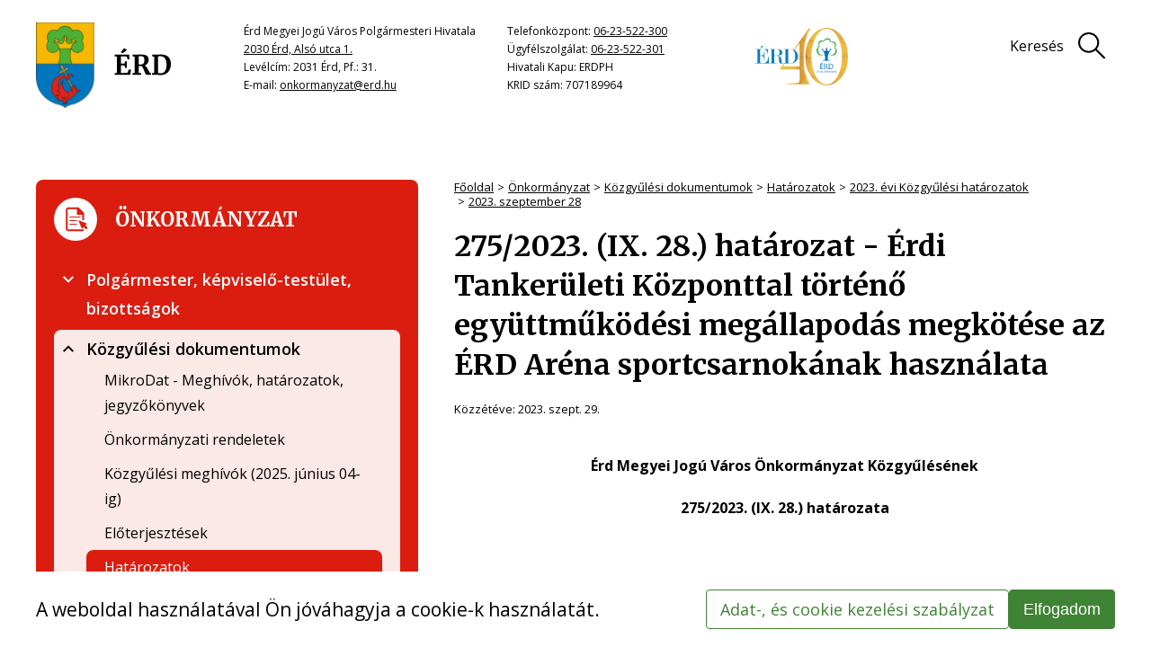

--- FILE ---
content_type: text/html;charset=UTF-8
request_url: https://www.erd.hu/onkormanyzat/kozgyulesi-dokumentumok/hatarozatok/2023.-evi-kozgyulesi-hatarozatok/2023.-szeptember-28/2752023.-ix.-28.-hatarozat---erdi-tankeruleti-kozponttal-torteno-egyuttmukodesi-megallapodas-megkotese-az-erd-arena-sportcsarnokanak-hasznalata
body_size: 41051
content:
<!DOCTYPE html>
<html class="loading" lang="hu">
    <head>
        <meta charset="utf-8"/>
        <meta http-equiv="X-UA-Compatible" content="IE=edge"/>
        <meta name="msvalidate.01" content="3BCCDF55206A24D581FB4718429E6A06" />
        <meta name="viewport" content="width=device-width, initial-scale=1"/>
        <meta name="context-path" content="/" />

        <title>275/2023. (IX. 28.) határozat - Érdi Tankerületi Központtal történő együttműködési megállapodás megkötése az ÉRD Aréna sportcsarnokának használata - Érd Megyei Jogú Város</title>
        

        <link rel="icon"  href="/assets/site/images/favicon-32x32.png" sizes="32x32"/>
        <link rel="shortcut icon"  href="/assets/site/images/favicon.ico"/>
    
        
        
        
        

        <meta name="og:site_name" content="Érd Megyei Jogú Város" />
        <meta name="og:url" content="/onkormanyzat/kozgyulesi-dokumentumok/hatarozatok/2023.-evi-kozgyulesi-hatarozatok/2023.-szeptember-28/2752023.-ix.-28.-hatarozat---erdi-tankeruleti-kozponttal-torteno-egyuttmukodesi-megallapodas-megkotese-az-erd-arena-sportcsarnokanak-hasznalata" />
        <meta name="og:title" content="275/2023. (IX. 28.) határozat - Érdi Tankerületi Központtal történő együttműködési megállapodás megkötése az ÉRD Aréna sportcsarnokának használata" />
        <meta name="og:description" />

        <meta name="og:type" content="article" />
        
        
        
            
            
                
                    
                    
                        <meta property="og:image" content="https://www.erd.hu/sites/erd/images/erd1.png">
                    
                
            
        

        <meta name="theme-color" content="#0168B3">
        <meta name="portal:autoLoadModules" content="[&quot;erd-style&quot;,&quot;portal&quot;,&quot;css&quot;]"/>

        <meta name="google-site-verification" content="o3jhLUHmrc5LMIx8URlGDZiOSTzEI0hYsNH-d3M4JV4" />

        <meta name="_csrf" content="dae06580-cdb7-45f1-886c-eafe3220643a"/> <meta name="_csrf_header" content="X-SECURITY"/>

        
        
        <script type="text/plain" data-name="portal:loaderConfiguration">{"baseURL":"/assets/","paths":{"@ponte/dialog":"default/modules_vendor/@ponte/dialog","@ponte/dialog-aurelia":"default/modules_vendor/@ponte/dialog-aurelia","alertify":"default/modules_vendor/alertify","aurelia-binding":"default/modules_vendor/aurelia-binding","aurelia-bootstrapper":"default/modules_vendor/aurelia-bootstrapper","aurelia-dependency-injection":"default/modules_vendor/aurelia-dependency-injection","aurelia-dialog":"default/modules_vendor/aurelia-dialog","aurelia-event-aggregator":"default/modules_vendor/aurelia-event-aggregator","aurelia-fetch-client":"default/modules_vendor/aurelia-fetch-client","aurelia-framework":"default/modules_vendor/aurelia-framework","aurelia-history":"default/modules_vendor/aurelia-history","aurelia-history-browser":"default/modules_vendor/aurelia-history-browser","aurelia-loader":"default/modules_vendor/aurelia-loader","aurelia-loader-default":"default/modules_vendor/aurelia-loader-default","aurelia-logging":"default/modules_vendor/aurelia-logging","aurelia-logging-console":"default/modules_vendor/aurelia-logging-console","aurelia-metadata":"default/modules_vendor/aurelia-metadata","aurelia-pal":"default/modules_vendor/aurelia-pal","aurelia-pal-browser":"default/modules_vendor/aurelia-pal-browser","aurelia-path":"default/modules_vendor/aurelia-path","aurelia-polyfills":"default/modules_vendor/aurelia-polyfills","aurelia-route-recognizer":"default/modules_vendor/aurelia-route-recognizer","aurelia-router":"default/modules_vendor/aurelia-router","aurelia-task-queue":"default/modules_vendor/aurelia-task-queue","aurelia-templating":"default/modules_vendor/aurelia-templating","aurelia-templating-binding":"default/modules_vendor/aurelia-templating-binding","aurelia-templating-resources":"default/modules_vendor/aurelia-templating-resources","aurelia-templating-router":"default/modules_vendor/aurelia-templating-router","chart.js":"default/modules_vendor/chart.js","chartjs-plugin-datalabels":"default/modules_vendor/chartjs-plugin-datalabels","chartjs-plugin-stacked100":"default/modules_vendor/chartjs-plugin-stacked100","configurableLogin":"default/modules_site/configurableLogin","css":"default/modules_vendor/css","dateTimePicker":"default/modules_vendor/dateTimePicker","defaultLogin":"default/modules_site/defaultLogin","dokk-core-form":"default/modules_site/dokk-core-form","dokk-datepicker":"default/modules_site/dokk-datepicker","dokk-features-portal-webform-manager":"default/modules_site/dokk-features-portal-webform-manager","dokk-observable":"default/modules_site/dokk-observable","dokk-react-form":"default/modules_site/dokk-react-form","erd-style":"site/modules_site/erd-style","fancybox":"default/modules_vendor/fancybox","fetch":"default/modules_vendor/fetch","forgotPassword":"default/modules_site/forgotPassword","form-portal":"default/modules_site/form-portal","google-maps":"default/modules_vendor/google-maps","google-maps-react":"default/modules_vendor/google-maps-react","imageGallery":"default/modules_site/imageGallery","imask":"default/modules_vendor/imask","jquery":"default/modules_vendor/jquery","jsfile-uploader2":"default/modules_site/jsfile-uploader2","moment":"default/modules_vendor/moment","moment-timezone":"default/modules_vendor/moment-timezone","numeral":"default/modules_vendor/numeral","pdfViewer":"default/modules_site/pdfViewer","portal":"default/modules_site/portal","portal-aurelia":"default/modules_site/portal-aurelia","portal-datepicker":"default/modules_site/portal-datepicker","portal-dialog":"default/modules_site/portal-dialog","portal-select":"default/modules_site/portal-select","quill":"default/modules_vendor/quill","react":"default/modules_vendor/react","react-datepicker":"default/modules_vendor/react-datepicker","react-dom":"default/modules_vendor/react-dom","react-select":"default/modules_vendor/react-select","select2":"default/modules_vendor/select2","slick":"default/modules_vendor/slick","slickCarousel":"default/modules_site/slickCarousel","solr":"default/modules_site/solr","text":"default/modules_vendor/text","tingle":"site/modules_vendor/tingle","tinymce":"default/modules_site/tinymce","token-processors":"default/modules_site/token-processors","tslib":"default/modules_vendor/tslib","tui-chart":"default/modules_vendor/tui-chart","two-js":"default/modules_vendor/two-js"},"packages":{"@ponte/dialog":{"main":"index.js","meta":{"*.js":{"format":"register","build":true},"*.css":{"loader":"css","format":"global"},"*.scss":{"loader":"css","format":"global"}}},"@ponte/dialog-aurelia":{"main":"index.js","meta":{"*.js":{"format":"register","build":true},"*.css":{"loader":"css","format":"global"},"*.scss":{"loader":"css","format":"global"}}},"alertify":{"main":"alertify.min.js","defaultExtension":"js","meta":{"*.js":{"format":"register","exports":"alertify","minify":true,"build":true},"*.css":{"loader":"css","format":"global"},"*.scss":{"loader":"css","format":"global"}}},"aurelia-binding":{"main":"aurelia-binding.js","defaultExtension":"js","meta":{"*.js":{"format":"register","minify":true,"build":true},"*.css":{"loader":"css","format":"global"},"*.scss":{"loader":"css","format":"global"}}},"aurelia-bootstrapper":{"main":"aurelia-bootstrapper","defaultExtension":"js","meta":{"*.js":{"format":"register","minify":true,"build":true},"*.css":{"loader":"css","format":"global"},"*.scss":{"loader":"css","format":"global"}}},"aurelia-dependency-injection":{"main":"aurelia-dependency-injection","defaultExtension":"js","meta":{"*.js":{"format":"register","minify":true,"build":true},"*.css":{"loader":"css","format":"global"},"*.scss":{"loader":"css","format":"global"}}},"aurelia-dialog":{"main":"aurelia-dialog","defaultExtension":"js","meta":{"*.js":{"format":"register","minify":true,"build":true},"*.css":{"loader":"css","format":"global"},"*.scss":{"loader":"css","format":"global"}}},"aurelia-event-aggregator":{"main":"aurelia-event-aggregator","defaultExtension":"js","meta":{"*.js":{"format":"register","minify":true,"build":true},"*.css":{"loader":"css","format":"global"},"*.scss":{"loader":"css","format":"global"}}},"aurelia-fetch-client":{"main":"aurelia-fetch-client.js","defaultExtension":"js","meta":{"*.js":{"format":"register","minify":true,"build":true},"*.css":{"loader":"css","format":"global"},"*.scss":{"loader":"css","format":"global"}}},"aurelia-framework":{"main":"aurelia-framework","defaultExtension":"js","meta":{"*.js":{"format":"register","minify":true,"build":true},"*.css":{"loader":"css","format":"global"},"*.scss":{"loader":"css","format":"global"}}},"aurelia-history":{"main":"aurelia-history","defaultExtension":"js","meta":{"*.js":{"format":"register","minify":true,"build":true},"*.css":{"loader":"css","format":"global"},"*.scss":{"loader":"css","format":"global"}}},"aurelia-history-browser":{"main":"aurelia-history-browser","defaultExtension":"js","meta":{"*.js":{"format":"register","minify":true,"build":true},"*.css":{"loader":"css","format":"global"},"*.scss":{"loader":"css","format":"global"}}},"aurelia-loader":{"main":"aurelia-loader","defaultExtension":"js","meta":{"*.js":{"format":"register","minify":true,"build":true},"*.css":{"loader":"css","format":"global"},"*.scss":{"loader":"css","format":"global"}}},"aurelia-loader-default":{"main":"aurelia-loader-default","defaultExtension":"js","meta":{"*.js":{"format":"register","minify":true,"build":true},"*.css":{"loader":"css","format":"global"},"*.scss":{"loader":"css","format":"global"}}},"aurelia-logging":{"main":"aurelia-logging","defaultExtension":"js","meta":{"*.js":{"format":"register","minify":true,"build":true},"*.css":{"loader":"css","format":"global"},"*.scss":{"loader":"css","format":"global"}}},"aurelia-logging-console":{"main":"aurelia-logging-console","defaultExtension":"js","meta":{"*.js":{"format":"register","minify":true,"build":true},"*.css":{"loader":"css","format":"global"},"*.scss":{"loader":"css","format":"global"}}},"aurelia-metadata":{"main":"aurelia-metadata","defaultExtension":"js","meta":{"*.js":{"format":"register","minify":true,"build":true},"*.css":{"loader":"css","format":"global"},"*.scss":{"loader":"css","format":"global"}}},"aurelia-pal":{"main":"aurelia-pal","defaultExtension":"js","meta":{"*.js":{"format":"register","minify":true,"build":true},"*.css":{"loader":"css","format":"global"},"*.scss":{"loader":"css","format":"global"}}},"aurelia-pal-browser":{"main":"aurelia-pal-browser","defaultExtension":"js","meta":{"*.js":{"format":"register","minify":true,"build":true},"*.css":{"loader":"css","format":"global"},"*.scss":{"loader":"css","format":"global"}}},"aurelia-path":{"main":"aurelia-path","defaultExtension":"js","meta":{"*.js":{"format":"register","minify":true,"build":true},"*.css":{"loader":"css","format":"global"},"*.scss":{"loader":"css","format":"global"}}},"aurelia-polyfills":{"main":"aurelia-polyfills","defaultExtension":"js","meta":{"*.js":{"format":"register","minify":true,"build":true},"*.css":{"loader":"css","format":"global"},"*.scss":{"loader":"css","format":"global"}}},"aurelia-route-recognizer":{"main":"aurelia-route-recognizer","defaultExtension":"js","meta":{"*.js":{"format":"register","minify":true,"build":true},"*.css":{"loader":"css","format":"global"},"*.scss":{"loader":"css","format":"global"}}},"aurelia-router":{"main":"aurelia-router","defaultExtension":"js","meta":{"*.js":{"format":"register","minify":true,"build":true},"*.css":{"loader":"css","format":"global"},"*.scss":{"loader":"css","format":"global"}}},"aurelia-task-queue":{"main":"aurelia-task-queue","defaultExtension":"js","meta":{"*.js":{"format":"register","minify":true,"build":true},"*.css":{"loader":"css","format":"global"},"*.scss":{"loader":"css","format":"global"}}},"aurelia-templating":{"main":"aurelia-templating","defaultExtension":"js","meta":{"*.js":{"format":"register","minify":true,"build":true},"*.css":{"loader":"css","format":"global"},"*.scss":{"loader":"css","format":"global"}}},"aurelia-templating-binding":{"main":"aurelia-templating-binding","defaultExtension":"js","meta":{"*.js":{"format":"register","minify":true,"build":true},"*.css":{"loader":"css","format":"global"},"*.scss":{"loader":"css","format":"global"}}},"aurelia-templating-resources":{"main":"aurelia-templating-resources","defaultExtension":"js","meta":{"*.js":{"format":"register","minify":true,"build":true},"*.css":{"loader":"css","format":"global"},"*.scss":{"loader":"css","format":"global"}}},"aurelia-templating-router":{"main":"aurelia-templating-router","defaultExtension":"js","meta":{"*.js":{"format":"register","minify":true,"build":true},"*.css":{"loader":"css","format":"global"},"*.scss":{"loader":"css","format":"global"}}},"chart.js":{"main":"Chart.js","meta":{"Chart.js":{"format":"register","minify":true,"build":true},"*.css":{"loader":"css","format":"global"},"*.scss":{"loader":"css","format":"global"}}},"chartjs-plugin-datalabels":{"main":"chartjs-plugin-datalabels.js","meta":{"chartjs-plugin-datalabels.js":{"format":"register","minify":true,"build":true},"*.css":{"loader":"css","format":"global"},"*.scss":{"loader":"css","format":"global"}}},"chartjs-plugin-stacked100":{"main":"index.js","meta":{"index.js":{"minify":true,"build":true,"format":"register"},"*.css":{"loader":"css","format":"global"},"*.scss":{"loader":"css","format":"global"}}},"configurableLogin":{"main":"login.js","defaultExtension":"js","meta":{"*.js":{"minify":true,"build":true,"format":"register"},"*.scss":{"loader":"css","format":"global"},"*.css":{"loader":"css","format":"global"}}},"css":{"main":"css.js","meta":{"*.js":{"build":true,"format":"register"},"*.css":{"loader":"css","format":"global"},"*.scss":{"loader":"css","format":"global"}}},"dateTimePicker":{"main":"DateTimePicker.js","defaultExtension":"js","meta":{"*.js":{"format":"register","exports":"jQuery","deps":["jquery/jquery-ui-1.12.1"],"minify":true,"build":true},"*.css":{"loader":"css","format":"global"},"*.scss":{"loader":"css","format":"global"}}},"defaultLogin":{"main":"login.js","defaultExtension":"js","meta":{"*.js":{"minify":true,"build":true,"format":"register"},"*.scss":{"loader":"css","format":"global"},"*.css":{"loader":"css","format":"global"}}},"dokk-core-form":{"main":"dist/index.js","defaultExtension":"js","meta":{"dist/*.js":{"format":"register","minify":true,"build":true},"*.css":{"loader":"css","format":"global"},"*.scss":{"loader":"css","format":"global"}}},"dokk-datepicker":{"main":"dist/index.js","defaultExtension":"js","meta":{"*.js":{"format":"register","build":true},"*.css":{"loader":"css","format":"global"},"*.scss":{"loader":"css","format":"global"}}},"dokk-features-portal-webform-manager":{"main":"dist/webform-manager.js","defaultExtension":"js","meta":{"dist/*.js":{"format":"register","build":true},"*.css":{"loader":"css","format":"global"},"*.scss":{"loader":"css","format":"global"}}},"dokk-observable":{"main":"dist/index.js","defaultExtension":"js","meta":{"dist/*.js":{"format":"register","minify":true,"build":true},"*.css":{"loader":"css","format":"global"},"*.scss":{"loader":"css","format":"global"}}},"dokk-react-form":{"main":"useForm.js","defaultExtension":"js","meta":{"*.js":{"build":true,"format":"register"},"*.css":{"loader":"css","format":"global"},"*.scss":{"loader":"css","format":"global"}}},"erd-style":{"main":"erd-style.js","meta":{"*.js":{"build":true,"format":"register"},"*.scss":{"loader":"css","format":"global"},"*.css":{"loader":"css","format":"global"}}},"fancybox":{"main":"jquery.fancybox.min.js","defaultExtension":"js","meta":{"*.js":{"format":"register","exports":"jQuery","deps":["jquery","./jquery.fancybox.min.css"],"minify":true,"build":true},"*.css":{"loader":"css","format":"global"},"*.scss":{"loader":"css","format":"global"}}},"fetch":{"main":"fetch.2.0.3.min.js","defaultExtension":"js","meta":{"*.js":{"format":"register","exports":"jQuery","build":true},"*.css":{"loader":"css","format":"global"},"*.scss":{"loader":"css","format":"global"}}},"forgotPassword":{"main":"forgotPasswordChanger.js","defaultExtension":"js","meta":{"forgotPasswordChanger.js":{"build":true,"format":"register"},"*.css":{"loader":"css","format":"global"},"*.scss":{"loader":"css","format":"global"}}},"form-portal":{"main":"dist/form-portal.js","defaultExtension":"js","meta":{"dist/*.js":{"format":"register","minify":true,"build":true},"*.css":{"loader":"css","format":"global"},"*.scss":{"loader":"css","format":"global"}}},"google-maps":{"main":"google-maps.js","defaultExtension":"js","meta":{"*.js":{"minify":true,"build":true,"format":"register"},"*.css":{"loader":"css","format":"global"},"*.scss":{"loader":"css","format":"global"}}},"google-maps-react":{"main":"google_maps_api.jsx","defaultExtension":"jsx","meta":{"*.jsx":{"minify":true,"build":true,"format":"register"},"*.css":{"loader":"css","format":"global"},"*.scss":{"loader":"css","format":"global"}}},"imageGallery":{"main":"image-gallery.js","defaultExtension":"js","meta":{"image-gallery.js":{"deps":["./image-gallery.css"],"build":true,"format":"register"},"image-gallery.css":{"loader":"css","format":"global"},"*.css":{"loader":"css","format":"global"},"*.scss":{"loader":"css","format":"global"}}},"imask":{"main":"imask.min.js","meta":{"*.js":{"format":"register","minify":true,"build":true},"*.css":{"loader":"css","format":"global"},"*.scss":{"loader":"css","format":"global"}}},"jquery":{"main":"index.js","defaultExtension":"js","meta":{"index.js":{"format":"register","minify":true,"build":true},"jquery-3.6.0.min.js":{"format":"register","exports":"jQuery","minify":true,"deps":[],"build":true},"jquery-ui-1.12.1/*.js":{"format":"register","exports":"jQuery","minify":true,"deps":["../jquery-3.6.0.min.js"],"build":true},"jquery-ui-1.12.1/*.css":{"loader":"css","format":"global"},"*.css":{"loader":"css","format":"global"},"*.scss":{"loader":"css","format":"global"}}},"jsfile-uploader2":{"main":"dist/index.js","defaultExtension":"js","meta":{"*.js":{"format":"register","build":true},"*.css":{"loader":"css","format":"global"},"*.scss":{"loader":"css","format":"global"}}},"moment":{"main":"moment-main.js","defaultExtension":"js","meta":{"*.js":{"format":"register","minify":true,"build":true},"*.css":{"loader":"css","format":"global"},"*.scss":{"loader":"css","format":"global"}}},"moment-timezone":{"main":"moment-timezone-with-data.js","defaultExtension":"js","meta":{"*.js":{"format":"register","minify":true,"build":true},"*.css":{"loader":"css","format":"global"},"*.scss":{"loader":"css","format":"global"}}},"numeral":{"main":"index.js","defaultExtension":"js","meta":{"index.js":{"minify":true,"build":true,"format":"register"},"locales.js":{"format":"register","deps":["./numeral"],"minify":true,"build":true},"numeral.js":{"format":"register","minify":true,"build":true},"*.css":{"loader":"css","format":"global"},"*.scss":{"loader":"css","format":"global"}}},"pdfViewer":{"main":"pdf-pager.jsx","defaultExtension":"js","meta":{"pdf-viewer.js":{"deps":[],"build":true,"format":"register"},"*.jsx":{"deps":[],"build":true,"format":"register"},"*.scss":{"loader":"css","format":"global"},"*.css":{"loader":"css","format":"global"}}},"portal":{"main":"dist/portal.js","defaultExtension":"js","meta":{"dist/*.js":{"format":"register","build":true},"*.css":{"loader":"css","format":"global"},"*.scss":{"loader":"css","format":"global"}}},"portal-aurelia":{"main":"dist/main.js","defaultExtension":"js","meta":{"*.js":{"format":"register","build":true},"*.css":{"loader":"css","format":"global"},"*.scss":{"loader":"css","format":"global"}}},"portal-datepicker":{"main":"index.jsx","defaultExtension":"jsx","meta":{"*.js":{"build":true,"format":"register"},"*.jsx":{"build":true,"format":"register"},"*.scss":{"loader":"css","format":"global"},"*.css":{"loader":"css","format":"global"}}},"portal-dialog":{"main":"src/portal-dialog.js","defaultExtension":"js","meta":{"*.js":{"format":"register","build":true},"*.css":{"loader":"css","format":"global"},"*.scss":{"loader":"css","format":"global"}}},"portal-select":{"main":"index.jsx","defaultExtension":"jsx","meta":{"*.jsx":{"build":true,"format":"register"},"*.css":{"loader":"css","format":"global"},"*.scss":{"loader":"css","format":"global"}}},"quill":{"main":"quill.min.js","defaultExtension":"js","meta":{"*.js":{"format":"register","exports":"Quill","deps":["./quill.snow.css"],"build":true},"*.css":{"loader":"css","format":"global"},"*.scss":{"loader":"css","format":"global"}}},"react":{"main":"react.min.js","defaultExtension":"js","meta":{"react.min.js":{"format":"amd","deps":[]},"*.css":{"loader":"css","format":"global"},"*.scss":{"loader":"css","format":"global"}}},"react-datepicker":{"main":"dist/react-datepicker.js","defaultExtension":"js","meta":{"react-datepicker.js":{"format":"amd"},"*.css":{"loader":"css","format":"global"},"*.scss":{"loader":"css","format":"global"}}},"react-dom":{"main":"react-dom.min.js","defaultExtension":"js","meta":{"react-dom.min.js":{"format":"amd","deps":["react"]},"*.css":{"loader":"css","format":"global"},"*.scss":{"loader":"css","format":"global"}}},"react-select":{"main":"index-prod.umd.js","defaultExtension":"js","meta":{"index-prod.umd.js":{"format":"amd","deps":[]},"*.css":{"loader":"css","format":"global"},"*.scss":{"loader":"css","format":"global"}}},"select2":{"main":"index.js","meta":{"select2.min.js":{"format":"register","minify":true,"build":true},"index.js":{"minify":true,"build":true,"format":"register"},"*.css":{"loader":"css","format":"global"},"*.scss":{"loader":"css","format":"global"}}},"slick":{"main":"slick.min.js","defaultExtension":"js","meta":{"slick.min.js":{"format":"register","export":"jQuery","minify":true,"deps":["jquery","./slick.scss","./slick-theme.scss"],"build":true},"*.scss":{"loader":"css","format":"global"},"*.css":{"loader":"css","format":"global"}}},"slickCarousel":{"main":"carousel.js","defaultExtension":"js","meta":{"carousel.js":{"build":true,"format":"register"},"responsiveConfigPlugin.js":{"build":true,"format":"register"},"simpleConfigPlugin.js":{"build":true,"format":"register"},"*.css":{"loader":"css","format":"global"},"*.scss":{"loader":"css","format":"global"}}},"solr":{"defaultExtension":"js","meta":{"solr_result.js":{"build":true,"format":"register"},"testPlugin.js":{"build":true,"format":"register"},"solr_search.js":{"build":true,"format":"register"},"solr_spell.js":{"build":true,"format":"register"},"typeahead.bundle.min.js":{"format":"register","exports":"jQuery","build":true},"*.css":{"loader":"css","format":"global"},"*.scss":{"loader":"css","format":"global"}}},"text":{"main":"text.js","meta":{"*.js":{"format":"register","minify":true,"build":true},"*.css":{"loader":"css","format":"global"},"*.scss":{"loader":"css","format":"global"}}},"tingle":{"main":"tingle.min.js","meta":{"*.js":{"format":"register","minify":true,"deps":["./tingle.min.css"],"build":true},"*.css":{"loader":"css","format":"global"},"*.scss":{"loader":"css","format":"global"}}},"tinymce":{"main":"dist/index.js","defaultExtension":"js","meta":{"*.js":{"format":"register","build":true},"*.css":{"loader":"css","format":"global"},"*.scss":{"loader":"css","format":"global"}}},"token-processors":{"defaultExtension":"js","meta":{"*.js":{"build":true,"format":"register"},"*.css":{"loader":"css","format":"global"},"*.scss":{"loader":"css","format":"global"}}},"tslib":{"main":"tslib.js","meta":{"*.js":{"format":"register","build":true},"*.css":{"loader":"css","format":"global"},"*.scss":{"loader":"css","format":"global"}}},"tui-chart":{"main":"index.js","defaultExtension":"js","meta":{"*.js":{"format":"amd","deps":[]},"*.css":{"loader":"css","format":"global"},"*.scss":{"loader":"css","format":"global"}}},"two-js":{"main":"two.min.js","defaultExtension":"js","meta":{"*.js":{"minify":true,"build":true,"format":"register"},"*.css":{"loader":"css","format":"global"},"*.scss":{"loader":"css","format":"global"}}}},"bundles":{"default/modules_vendor/aurelia-binding/aurelia-binding.bundle.js":["aurelia-binding/aurelia-binding.js","aurelia-binding/index.js"],"default/modules_vendor/aurelia-bootstrapper/aurelia-bootstrapper.bundle.js":["aurelia-bootstrapper/aurelia-bootstrapper.js","aurelia-bootstrapper/index.js"],"default/modules_vendor/aurelia-dependency-injection/aurelia-dependency-injection.bundle.js":["aurelia-dependency-injection/aurelia-dependency-injection.js","aurelia-dependency-injection/index.js"],"default/modules_vendor/aurelia-dialog/aurelia-dialog.bundle.js":["aurelia-dialog/interfaces.js","aurelia-dialog/lifecycle.js","aurelia-dialog/dialog-renderer.js","aurelia-dialog/renderer.js","aurelia-dialog/aurelia-dialog.js","aurelia-dialog/ux-dialog-header.js","aurelia-dialog/dialog-close-error.js","aurelia-dialog/dialog-result.js","aurelia-dialog/dialog-service.js","aurelia-dialog/dialog-settings.js","aurelia-dialog/dialog-configuration.js","aurelia-dialog/dialog-cancel-error.js","aurelia-dialog/dialog-controller.js","aurelia-dialog/ux-dialog-body.js","aurelia-dialog/attach-focus.js","aurelia-dialog/ux-dialog.js","aurelia-dialog/ux-dialog-footer.js"],"default/modules_vendor/aurelia-event-aggregator/aurelia-event-aggregator.bundle.js":["aurelia-event-aggregator/index.js","aurelia-event-aggregator/aurelia-event-aggregator.js"],"default/modules_vendor/aurelia-fetch-client/aurelia-fetch-client.bundle.js":["aurelia-fetch-client/aurelia-fetch-client.js","aurelia-fetch-client/index.js"],"default/modules_vendor/aurelia-framework/aurelia-framework.bundle.js":["aurelia-framework/index.js","aurelia-framework/aurelia-framework.js"],"default/modules_vendor/aurelia-history/aurelia-history.bundle.js":["aurelia-history/aurelia-history.js","aurelia-history/index.js"],"default/modules_vendor/aurelia-history-browser/aurelia-history-browser.bundle.js":["aurelia-history-browser/index.js","aurelia-history-browser/aurelia-history-browser.js"],"default/modules_vendor/aurelia-loader/aurelia-loader.bundle.js":["aurelia-loader/index.js","aurelia-loader/aurelia-loader.js"],"default/modules_vendor/aurelia-loader-default/aurelia-loader-default.bundle.js":["aurelia-loader-default/aurelia-loader-default.js","aurelia-loader-default/index.js"],"default/modules_vendor/aurelia-logging/aurelia-logging.bundle.js":["aurelia-logging/index.js","aurelia-logging/aurelia-logging.js"],"default/modules_vendor/aurelia-logging-console/aurelia-logging-console.bundle.js":["aurelia-logging-console/aurelia-logging-console.js","aurelia-logging-console/index.js"],"default/modules_vendor/aurelia-metadata/aurelia-metadata.bundle.js":["aurelia-metadata/aurelia-metadata.js","aurelia-metadata/index.js"],"default/modules_vendor/aurelia-pal/aurelia-pal.bundle.js":["aurelia-pal/aurelia-pal.js","aurelia-pal/index.js"],"default/modules_vendor/aurelia-pal-browser/aurelia-pal-browser.bundle.js":["aurelia-pal-browser/index.js","aurelia-pal-browser/aurelia-pal-browser.js"],"default/modules_vendor/aurelia-path/aurelia-path.bundle.js":["aurelia-path/aurelia-path.js","aurelia-path/index.js"],"default/modules_vendor/aurelia-polyfills/aurelia-polyfills.bundle.js":["aurelia-polyfills/index.js","aurelia-polyfills/aurelia-polyfills.js"],"default/modules_vendor/aurelia-route-recognizer/aurelia-route-recognizer.bundle.js":["aurelia-route-recognizer/index.js","aurelia-route-recognizer/aurelia-route-recognizer.js"],"default/modules_vendor/aurelia-router/aurelia-router.bundle.js":["aurelia-router/index.js","aurelia-router/aurelia-router.js"],"default/modules_vendor/aurelia-task-queue/aurelia-task-queue.bundle.js":["aurelia-task-queue/index.js","aurelia-task-queue/aurelia-task-queue.js"],"default/modules_vendor/aurelia-templating/aurelia-templating.bundle.js":["aurelia-templating/aurelia-templating.js","aurelia-templating/index.js"],"default/modules_vendor/aurelia-templating-binding/aurelia-templating-binding.bundle.js":["aurelia-templating-binding/aurelia-templating-binding.js","aurelia-templating-binding/index.js"],"default/modules_vendor/aurelia-templating-resources/aurelia-templating-resources.bundle.js":["aurelia-templating-resources/show.js","aurelia-templating-resources/debounce-binding-behavior.js","aurelia-templating-resources/number-repeat-strategy.js","aurelia-templating-resources/replaceable.js","aurelia-templating-resources/else.js","aurelia-templating-resources/binding-signaler.js","aurelia-templating-resources/html-sanitizer.js","aurelia-templating-resources/if.js","aurelia-templating-resources/repeat-strategy-locator.js","aurelia-templating-resources/array-repeat-strategy.js","aurelia-templating-resources/hide.js","aurelia-templating-resources/sanitize-html.js","aurelia-templating-resources/index.js","aurelia-templating-resources/map-repeat-strategy.js","aurelia-templating-resources/aurelia-templating-resources.js","aurelia-templating-resources/compose.js","aurelia-templating-resources/html-resource-plugin.js","aurelia-templating-resources/css-resource.js","aurelia-templating-resources/update-trigger-binding-behavior.js","aurelia-templating-resources/with.js","aurelia-templating-resources/signal-binding-behavior.js","aurelia-templating-resources/if-core.js","aurelia-templating-resources/repeat-utilities.js","aurelia-templating-resources/aurelia-hide-style.js","aurelia-templating-resources/abstract-repeater.js","aurelia-templating-resources/binding-mode-behaviors.js","aurelia-templating-resources/analyze-view-factory.js","aurelia-templating-resources/throttle-binding-behavior.js","aurelia-templating-resources/null-repeat-strategy.js","aurelia-templating-resources/set-repeat-strategy.js","aurelia-templating-resources/repeat.js","aurelia-templating-resources/dynamic-element.js","aurelia-templating-resources/attr-binding-behavior.js","aurelia-templating-resources/self-binding-behavior.js","aurelia-templating-resources/focus.js"],"default/modules_vendor/aurelia-templating-router/aurelia-templating-router.bundle.js":["aurelia-templating-router/route-href.js","aurelia-templating-router/index.js","aurelia-templating-router/router-view.js","aurelia-templating-router/route-loader.js","aurelia-templating-router/aurelia-templating-router.js"],"default/modules_vendor/css/css.bundle.js":["css/css.js","css/dokk-theme.js"],"default/modules_site/dokk-core-form/dokk-core-form.bundle.js":["dokk-core-form/dist/index.js"],"default/modules_site/dokk-features-portal-webform-manager/webform-manager.bundle.js":["dokk-features-portal-webform-manager/dist/common/form-detail-panel/form-submission-list-item.html.js","dokk-features-portal-webform-manager/dist/dashboard/routes/category-tree.js","dokk-features-portal-webform-manager/dist/dashboard/routes/form-list.js","dokk-features-portal-webform-manager/dist/dashboard/custom-elements/tree-view-node.js","dokk-features-portal-webform-manager/dist/dashboard/routes/empty-form-detail.js","dokk-features-portal-webform-manager/dist/common/util/inline-dialog-renderer.js","dokk-features-portal-webform-manager/dist/common/form-panel/form-panel.html.js","dokk-features-portal-webform-manager/dist/common/service/webform-submit-adapter-manager.js","dokk-features-portal-webform-manager/dist/common/service/inline-dialog-service.js","dokk-features-portal-webform-manager/dist/css/eform_main.scss.js","dokk-features-portal-webform-manager/dist/common/form-detail-panel/webform-meta-status.html.js","dokk-features-portal-webform-manager/dist/dashboard/custom-elements/search-bar.js","dokk-features-portal-webform-manager/dist/dashboard/custom-elements/form-row.html.js","dokk-features-portal-webform-manager/dist/dashboard/custom-elements/tree-view-node.html.js","dokk-features-portal-webform-manager/dist/dashboard/custom-elements/page-list.html.js","dokk-features-portal-webform-manager/dist/dashboard/routes/form-detail.js","dokk-features-portal-webform-manager/dist/dashboard/routes/category-tree.html.js","dokk-features-portal-webform-manager/dist/dashboard/routes/form-list.html.js","dokk-features-portal-webform-manager/dist/dashboard/app.js","dokk-features-portal-webform-manager/dist/common/util/AnimationSystem.js","dokk-features-portal-webform-manager/dist/common/custom-elements/dashboard-date-time-picker.js","dokk-features-portal-webform-manager/dist/dashboard/app.html.js","dokk-features-portal-webform-manager/dist/common/util/observable/observable-adapter.js","dokk-features-portal-webform-manager/dist/common/util/query.js","dokk-features-portal-webform-manager/dist/common/form-detail-panel/submission-meta-state.html.js","dokk-features-portal-webform-manager/dist/common/form-detail-panel/form-submission-list.html.js","dokk-features-portal-webform-manager/dist/common/util/observable/object-with-observer.js","dokk-features-portal-webform-manager/dist/webform-controller/webform-controller.html.js","dokk-features-portal-webform-manager/dist/common/custom-elements/inline-dialog-view.js","dokk-features-portal-webform-manager/dist/form-detail/app.js","dokk-features-portal-webform-manager/dist/common/constants.js","dokk-features-portal-webform-manager/dist/dashboard/custom-elements/tree-view.js","dokk-features-portal-webform-manager/dist/common/form-detail-panel/webform-meta-state.js","dokk-features-portal-webform-manager/dist/webform-manager.js","dokk-features-portal-webform-manager/dist/dashboard/custom-elements/form-row.js","dokk-features-portal-webform-manager/dist/common/form-detail-panel/form-submission-list-item.js","dokk-features-portal-webform-manager/dist/common/util/path-builder.js","dokk-features-portal-webform-manager/dist/common/util/event-emitter.js","dokk-features-portal-webform-manager/dist/form-detail/app.html.js","dokk-features-portal-webform-manager/dist/common/service/form-service.js","dokk-features-portal-webform-manager/dist/common/form-detail-panel/form-submission-list.js","dokk-features-portal-webform-manager/dist/webform-controller/webform-controller.js","dokk-features-portal-webform-manager/dist/common/util/task-queue.js","dokk-features-portal-webform-manager/dist/common/form-detail-panel/form-detail-panel.js","dokk-features-portal-webform-manager/dist/form-detail-panel.js","dokk-features-portal-webform-manager/dist/dashboard/custom-elements/form-breadcrumb.html.js","dokk-features-portal-webform-manager/dist/common/util/observable/observable.js","dokk-features-portal-webform-manager/dist/common/util/observable/task-manager.js","dokk-features-portal-webform-manager/dist/common/form-detail-panel/submission-meta-state.js","dokk-features-portal-webform-manager/dist/common/custom-elements/dashboard-date-time-picker.html.js","dokk-features-portal-webform-manager/dist/common/common.js","dokk-features-portal-webform-manager/dist/common/util/observable/task-manager-decorator.js","dokk-features-portal-webform-manager/dist/common/form-detail-panel/webform-meta-state.html.js","dokk-features-portal-webform-manager/dist/dashboard/routes/form-detail.html.js","dokk-features-portal-webform-manager/dist/dashboard/custom-elements/search-bar.html.js","dokk-features-portal-webform-manager/dist/dashboard/routes/empty-form-detail.html.js","dokk-features-portal-webform-manager/dist/common/form-detail-panel/form-detail-panel.html.js","dokk-features-portal-webform-manager/dist/dashboard/custom-elements/form-breadcrumb.js","dokk-features-portal-webform-manager/dist/common/form-detail-panel/webform-meta-status.js","dokk-features-portal-webform-manager/dist/common/form-panel/form-panel.js","dokk-features-portal-webform-manager/dist/dashboard.js","dokk-features-portal-webform-manager/dist/dashboard/custom-elements/tree-view.html.js","dokk-features-portal-webform-manager/dist/dashboard/custom-elements/page-list.js","dokk-features-portal-webform-manager/dist/common/util/smooth-scroll.js"],"default/modules_site/dokk-observable/dokk-observable.bundle.js":["dokk-observable/dist/index.js"],"default/modules_site/form-portal/form-portal.bundle.js":["form-portal/dist/view-components/portal-view-component.js","form-portal/dist/view-components/item-sort-component.css.js","form-portal/dist/plugin/select-component.css.js","form-portal/dist/view-components/view-component-utils.js","form-portal/dist/view-components/portal-view-descriptor-builder.js","form-portal/dist/view-components/object-panel/object-panel-descriptor-builder.js","form-portal/dist/plugin/formatted-text.js","form-portal/dist/form-query-util.js","form-portal/dist/view-components/array-control/array-component-view.js","form-portal/dist/plugin/file-upload.js","form-portal/dist/view-components/panel/panel-descriptor-builder.js","form-portal/dist/view-components/columns-control/columns-control-descriptor-builder.js","form-portal/dist/view-components/item-sort-component.js","form-portal/dist/view-components/select-boxes-component.js","form-portal/dist/view-components/tabs-control/tabs-control.js","form-portal/dist/interfaces.js","form-portal/dist/view-components/panel/panel.js","form-portal/dist/plugin/file-upload-component.js","form-portal/dist/view-components/wizard/wizard-descriptor-builder.js","form-portal/dist/view-components/number-field-component.js","form-portal/dist/view-components/wizard/wizard.js","form-portal/dist/view-components/date-field-component.js","form-portal/dist/view-components/array-control/array-component-desriptor-builder.js","form-portal/dist/view-components/tabs-control/tabs-control-descriptor-builder.js","form-portal/dist/view-components/checkbox-field-component.js","form-portal/dist/view-components/object-panel/object-panel.js","form-portal/dist/form-portal.js","form-portal/dist/plugin/formatted-text-component.js","form-portal/dist/view-components/columns-control/columns-control.js","form-portal/dist/form-manager.js","form-portal/dist/view-components/static-text-component.js","form-portal/dist/plugin/select-component.js","form-portal/dist/view-components/columns-control/columns-control.scss.js","form-portal/dist/view-components/text-field-component.js","form-portal/dist/view-components/portal-view-component.css.js","form-portal/dist/builder/view-component-factory.js","form-portal/dist/plugin/file-upload-component.css.js","form-portal/dist/keep-alive.js","form-portal/dist/view-components/text-area-component.js"],"default/modules_vendor/jquery/jquery.bundle.js":["jquery/jquery-ui-1.12.1/jquery-ui.min.js","jquery/jquery-3.6.0.min.js","jquery/index.js"],"default/modules_vendor/numeral/numeral.bundle.js":["numeral/index.js","numeral/locales.js","numeral/numeral.js"],"default/modules_site/portal/portal.bundle.js":["portal/dist/modules/translate.js","portal/dist/modules/mouse-intent.js","portal/dist/basic-components/pager.scss.js","portal/dist/modules/recaptcha.js","portal/dist/modules/datepicker.js","portal/dist/bootstrap.js","portal/dist/basic-components/menu.scss.js","portal/dist/modules/transition.js","portal/dist/basic-components/accordion.scss.js","portal/dist/basic-components/menu.js","portal/dist/modules/datepicker.scss.js","portal/dist/modules/event-emitter.js","portal/dist/modules/http-client.js","portal/dist/modules/logger.js","portal/dist/modules/user-management.js","portal/dist/basic-components/grid.scss.js","portal/dist/modules/portal.scss.js","portal/dist/modules/yt-player.js","portal/dist/simple-upload.js","portal/dist/basic-components/popup.js","portal/dist/portal.js","portal/dist/basic-components/grid.js","portal/dist/basic-components/tabs.js","portal/dist/basic-components/form.scss.js","portal/dist/basic-components/pager.js","portal/dist/basic-components/accordion.js","portal/dist/modules/cache.js","portal/dist/basic-components/form.js","portal/dist/basic-components/tabs.scss.js","portal/dist/basic-components/popup.scss.js","portal/dist/modules/portal.js","portal/dist/dialog.js"],"default/modules_vendor/select2/select2.bundle.js":["select2/index.js","select2/select2.min.js"]},"meta":{"default/modules_vendor/aurelia-binding/aurelia-binding.bundle.js":{"format":"register"},"default/modules_vendor/aurelia-bootstrapper/aurelia-bootstrapper.bundle.js":{"format":"register"},"default/modules_vendor/aurelia-dependency-injection/aurelia-dependency-injection.bundle.js":{"format":"register"},"default/modules_vendor/aurelia-dialog/aurelia-dialog.bundle.js":{"format":"register"},"default/modules_vendor/aurelia-event-aggregator/aurelia-event-aggregator.bundle.js":{"format":"register"},"default/modules_vendor/aurelia-fetch-client/aurelia-fetch-client.bundle.js":{"format":"register"},"default/modules_vendor/aurelia-framework/aurelia-framework.bundle.js":{"format":"register"},"default/modules_vendor/aurelia-history/aurelia-history.bundle.js":{"format":"register"},"default/modules_vendor/aurelia-history-browser/aurelia-history-browser.bundle.js":{"format":"register"},"default/modules_vendor/aurelia-loader/aurelia-loader.bundle.js":{"format":"register"},"default/modules_vendor/aurelia-loader-default/aurelia-loader-default.bundle.js":{"format":"register"},"default/modules_vendor/aurelia-logging/aurelia-logging.bundle.js":{"format":"register"},"default/modules_vendor/aurelia-logging-console/aurelia-logging-console.bundle.js":{"format":"register"},"default/modules_vendor/aurelia-metadata/aurelia-metadata.bundle.js":{"format":"register"},"default/modules_vendor/aurelia-pal/aurelia-pal.bundle.js":{"format":"register"},"default/modules_vendor/aurelia-pal-browser/aurelia-pal-browser.bundle.js":{"format":"register"},"default/modules_vendor/aurelia-path/aurelia-path.bundle.js":{"format":"register"},"default/modules_vendor/aurelia-polyfills/aurelia-polyfills.bundle.js":{"format":"register"},"default/modules_vendor/aurelia-route-recognizer/aurelia-route-recognizer.bundle.js":{"format":"register"},"default/modules_vendor/aurelia-router/aurelia-router.bundle.js":{"format":"register"},"default/modules_vendor/aurelia-task-queue/aurelia-task-queue.bundle.js":{"format":"register"},"default/modules_vendor/aurelia-templating/aurelia-templating.bundle.js":{"format":"register"},"default/modules_vendor/aurelia-templating-binding/aurelia-templating-binding.bundle.js":{"format":"register"},"default/modules_vendor/aurelia-templating-resources/aurelia-templating-resources.bundle.js":{"format":"register"},"default/modules_vendor/aurelia-templating-router/aurelia-templating-router.bundle.js":{"format":"register"},"default/modules_vendor/css/css.bundle.js":{"format":"register"},"default/modules_site/dokk-core-form/dokk-core-form.bundle.js":{"format":"register"},"default/modules_site/dokk-features-portal-webform-manager/webform-manager.bundle.js":{"format":"register"},"default/modules_site/dokk-observable/dokk-observable.bundle.js":{"format":"register"},"default/modules_site/form-portal/form-portal.bundle.js":{"format":"register"},"default/modules_vendor/jquery/jquery.bundle.js":{"format":"register"},"default/modules_vendor/numeral/numeral.bundle.js":{"format":"register"},"default/modules_site/portal/portal.bundle.js":{"format":"register"},"default/modules_vendor/select2/select2.bundle.js":{"format":"register"}}}</script>
        <script type="text/plain" data-name="portal:clientData">{"mainContentId":62818,"localization":{"SolrSearchResultPortlet.js.noResults":"Nincs találat","SolrSearchResultPortlet.js.url.ALL":"/kereso?query={name}","js.formmanager.submitComment.button.cancel":"Mégsem","SolrSearchResultPortlet.js.date.to":"-ig","js.uploader.filesizelabel":"Méret","js.form.wizard.button.previous":"Előző","js.formmanager.detail.panel.discardMsg":"Biztosan törlni szeretné a piszkozatot? A művelet nem visszavonható!","js.form.property.violation.pattern":"A mező értéke nem egyezik a mintával {pattern}.","SolrSearchResultPortlet.js.morePage":"...","js.formmanager.detail.panel.olderSubmissions":"Régebbi időszakok","js.form.property.violation.custom":"{msg}","js.uploader.selectfile":"Húzza ide a feltölteni kívánt fájlt!","js.error.calendar_event_registration.invalid_captcha":"Érvénytelen captcha!","js.formmanager.connectionlost.title":"Kapcsolat megszakadt","js.formmanager.detail.panel.viewButton":"Megtekintés","js.dashboard.search":"Keresés","calendarPortlet.js.months.8":"Augusztus","calendarPortlet.js.months.9":"Szeptember","js.formmanager.detail.panel.submissions":"Kitöltések/Piszkozatok","js.formmanager.formpanel.nosubmissiongroup":"Kérem válasszon...","js.formmanager.categorytree.allcategory":"Összes","js.formmanager.detail.panel.submissionGroup":"Csoport","js.formmanager.formpanel.submiterror.invalidSubmissionGroup.title":"Érvénytelen beküldési csoport","js.error.calendar_event_registration.unknown_error":"Ismeretlen hiba történt.","js.form.wizard.button.next":"Következő","calendarPortlet.js.months.4":"Április","js.datepicker.aria.day.prefix":"","calendarPortlet.js.months.5":"Május","js.portaldialog.confirmtitle":"Megerősítés","calendarPortlet.js.months.6":"Június","calendarPortlet.js.months.7":"Július","calendarPortlet.js.months.1":"Január","js.select2.noResults":"Nincs találat.","calendarPortlet.js.months.2":"Február","calendarPortlet.js.months.3":"Március","SolrSearchResultPortlet.js.CONTENTS":"Tartalmak","js.formmanager.detail.panel.state":"Állapot","js.webform.unique.state.submission.temporary":"Piszkozat","js.dialog.error.accessdenied.message":"A munkafolyamata lejárt, kérjük töltse újra az oldalt, majd jelentkezzen be.","js.dashboard.from":"Szűrés dátum alapján","js.form.registration.username":"Felhasználónév","js.datepicker.months.7":"Július","js.formmanager.detail.panel.limit":"Kitöltések","js.datepicker.months.6":"Június","js.formmanager.formpanel.unsaved.confirmLeave":"Módosítások elvetése","js.datepicker.months.9":"Szeptember","js.datepicker.months.8":"Augusztus","js.registrable.event.only2":"szabad hely van!","js.datepicker.months.3":"Március","js.uploader.filenamelabel":"Fálj","js.registrable.event.only1":"Már csak","js.datepicker.months.2":"Február","js.dialog.error.unkownerrordialog.message":"A kiszolgáló szerver nem elérhető. Kérjük ellenőrizze internetkapcsolatát, majd frissitse a böngészőjét.","js.datepicker.months.5":"Május","js.datepicker.months.4":"Április","js.formmanager.formpanel.submission.not.allowed":"Határidőn túl nem lehetséges a beküldés!","js.select2.inputTooShort":"Túl rövid. Még {remainingChars} karakter hiányzik.","js.error.calendar_event_registration.invalid_registration":"Érvénytelen regisztráció","js.datepicker.months.1":"Január","js.formmanager.submitComment.helpText":"Kérjük írjon megjegyzést a mentéshez.","js.uploader.progresslabel":"Folyamat","js.property.selectBoxes.none":"Egyik sem","js.uploader.error.communicationError":"Kommunikációs hiba","js.pagelist.next":"Következő","js.webFormQuery.active.name":"Aktív","js.webFormQuery.deep.search":"Alkategóriákban is keressen","js.datepicker.aria.week.prefix":"","js.error.calendar_event_registration.invalid_calendar_event":"Érvénytelen esemény","js.formmanager.formpanel.submitconfirmation.message":"Biztosan be szeretné küldeni az űrlapot?","js.dialog.error.accessdenied.title":"Munkafolyamat Lejárt","js.formmanager.formpanel.groupselect":"Kitöltés, mint a(z)","js.form.wizard.button.start":"Indítás","js.formmanager.detail.panel.status":"Státusz","js.registrable.event.success-pending-dialog.header":"Köszönjük érdeklődését!","js.datepicker.aria.month.next":"Következő hónap","js.form.property.violation.length.array.min":"Mimimum {min} elemet kell kiválasztani.","js.webform.unique.state.submission.submitted":"Kitöltve","js.portaldialog.closebutton":"Bezár","js.form.property.violation.number.min":"A megadott számnak nagyobbnak vagy egyenlőnek kell legyen, mint {min}.","js.formmanager.formpanel.submitButton":"Beküldés","js.form.property.violation.length.string.min":"A megadott érték nem lehet rövidebb {min} karakternél.","js.formmanager.formpanel.submiterror.invalid.title":"Validációs hiba","js.portal.RegCalEvent.iagree":"Elfogadom a <a href=\"http://bet-staging.office.ponte.hu/sites/bet-site/Magyar/Esemenyek/Jelentkezesi-feltetelek\" target=\"_blank\">jelentkezési feltételeket</a>.","js.registrable.event.registration.form.email":"Email cím","js.formmanager.detail.panel.submissions.bundleMode":"Kijelölés","js.registrable.event.unreg-success-dialog.header":"Ön sikeresen leiratkozott az eseményről.","js.webform.unique.state.indraft":"Piszkozat","js.formmanager.formpanel.saveAsDraftButton":"Mentés piszkozatként","js.datepicker.months.11":"November","js.form.captcha.error":"A beküldés előtt kérjük, töltse ki a CAPTCHA mezőt!","js.datepicker.months.12":"December","js.datepicker.months.10":"Október","js.formmanager.detail.panel.create":"Új kitöltés","js.registrable.event.validation.agree.required":"A feltételek elfogadása kötelező!","js.formmanager.list.panel.no.form":"Nincsenek a keresésnek megfelelő űrlapok a rendszerben.","calendarPortlet.js.day.7":"V","js.form.component.array.button.add":"Új blokk hozzáadása","calendarPortlet.js.day.5":"P","calendarPortlet.js.day.6":"Szo","js.formmanager.detail.panel.nosubmission":"Még nincs kitöltés","calendarPortlet.js.day.3":"Sze","calendarPortlet.js.day.4":"Cs","js.uploader.state.finished":"Kész","calendarPortlet.js.day.1":"H","js.webform.unique.state.submission.approved":"Elfogadott","js.webform.unique.status.true":"Aktív","calendarPortlet.js.day.2":"K","SolrSearchResultPortlet.js.lastPage":">>","js.formmanager.detail.panel.removeFrom":"Kivétel kötegből","js.uploader.reset":"Új fálj feltöltése","js.registrable.event.wait-for-open":"Még nincs lehetőség a jelentkezésre, a regisztrációs időszak kezdete:","js.dialog.error.unkownerrordialog.title":"Ismeretlen hiba","js.uploader.state.processing":"Feldolgozás","SolrSearchResultPortlet.js.firstPage":"<<","js.formmanager.detail.panel.addTo":"Köteghez adás","js.select2.errorLoading":"Az eredmények betöltése nem sikerült.","SolrSearchResultPortlet.js.prevPage":"<","js.formmanager.detail.panel.ok":"Igen","js.dialog.error.connectionlost.message":"A kiszolgáló szerver nem elérhető. Kérjük ellenőrizze internetkapcsolatát, majd frissitse a böngészőjét.","SolrSearchResultPortlet.js.content_tags":"Cimkék","js.dialog.error.connectionlost.title":"Kapcsolat Megszakadt","js.formmanager.formpanel.unsaved.title":"Figyelem!","js.formmanager.formpanel.submitconfirmation.title":"Beküldés megerősítése","js.registrable.event.success-dialog.header":"Köszönjük jelentkezését!","js.uploader.error.internalError":"Belső hiba","js.formmanager.detail.panel.submissionCount":"Kitöltések","js.formmanager.detail.panel.limitGroup":"Csoport limit","SolrSearchResultPortlet.js.url":"/kereso?query={query}","js.webFormQuery.willExpire.name":"Lejáró","js.datepicker.days.5":"P","js.webFormQuery.in.draft.name":"Piszkozat","js.formmanager.column.period":"Időszak","js.datepicker.days.4":"Cs","js.datepicker.days.3":"Sze","js.formmanager.detail.panel.exportBundleButton":"Kötegelt export","js.datepicker.days.2":"K","js.formmanager.detail.panel.editButton":"Szerkesztés","SolrSearchResultPortlet.js.select.placeholderText":"Egyéb...","js.formmanager.formpanel.closeButton":"Bezárás","js.datepicker.days.7":"V","js.error.calendar_event_registration.anonymous_register_not_allowed":"Kérjük, jelentkezzen be!","js.datepicker.days.6":"Szo","SolrSearchResultPortlet.js.ALL":"Mindenhol","js.uploader.error.serverError":"Szerver hiba","js.datepicker.days.1":"H","js.error.calendar_event_registration.already_registered":"Ön már regisztrált erre az eseményre.","js.formmanager.column.name":"Név","js.formmanager.formpanel.unsaved.message":"Az űrlapon nem mentett módosítások találhatók. Biztosan kilép a szerkesztőből a módosítások mentése nélkül?","js.formmanager.categorytree.uncategorizedcategory":"Kategorizálatlan","js.form.registration.dateOfBirth":"Születési idő","js.formmanager.connectionlost.message":"A kiszolgáló szerver nem elérhető. Kérjük ellenőrizze internetkapcsolatát, majd frissitse a böngészőjét.","js.select2.searching":"Keresés…","js.pagelist.prev":"Előző","js.registrable.event.action.attend":"Jelentkezem","js.select2.loadingMore":"Töltés…","js.uploader.error.abortedByUser":"A felhasználó megszakította a folyamatot","js.formmanager.detail.panel.cancel":"Mégsem","SolrSearchResultPortlet.js.tooltip.date.to":"Végdátum","js.formmanager.formpanel.common.closeButton":"Bezárás","SolrSearchResultPortlet.js.date.title":"Dátum","js.error.calendar_event_registration.event_full":"Sajnos betelt a létszám.","js.error.calendar_event_registration.registration_closed":"A jelentkezés lezárult.","js.formmanager.unkownerrordialog.message":"A rendszerben ismeretlen hiba történt. Kérjük próbálja meg újratölteni az oldalt.","js.form.property.violation.binaryFileDataConstraint.fileSize":"A fájl mérete túl nagy. A maximum méret: {maxFileSize}.","js.dashboard.to":"Időszak vége","js.formmanager.column.status":"Státusz","js.portal.RegCalEvent.btn.attending":"Jelentkezés","js.datepicker.clear":"Törlés","js.registrable.event.success-pending-dialog.text":"Kérjük, látogasson el a megadott e-mail címre és véglegesítse jelentkezését a kapott aktiváló linkre való kattintással.","SolrSearchResultPortlet.js.tooltip.date.from":"Kezdő dátum","SolrSearchResultPortlet.js.ts":"Dátum","SolrSearchResultPortlet.js.nextPage":">","js.formmanager.detail.panel.exportButton":"Export","js.registrable.event.action.unregister":"Leiratkozás","js.webFormQuery.filled.name":"Kitöltött","js.formmanager.category.tree.categories":"Kategóriák","js.uploader.state.uploading":"Feltöltés","js.webform.unique.state.submitted":"Kitöltve","js.uploader.state.waiting":"Várakozás","js.webFormQuery.toggle.detailed.search":"Részletes keresés","js.property.selectBoxes.other":"Egyéb","js.form.property.violation.length.array.max":"Maximum {max} elemet lehet kiválasztani.","js.registrable.event.stillin":"Ön már jelentkezett, szeretettel várjuk a rendezvényen!","js.registrable.event.validation.email.required":"Az email cím megadása kötelező!","js.datepicker.today":"Most","js.formmanager.detail.panel.state.not.active":"Jelenleg nem kitölthető!","js.formmanager.formpanel.unreachable":"Az űrlap jelenleg nem kitölthető.","js.form.property.violation.length.string.max":"A megadott érték nem lehet hosszabb {max} karakternél.","js.select2.maximumSelected":"Csak {max} elemet lehet kiválasztani.","js.formmanager.detail.panel.submissionPeriod":"Időszak","js.form.property.violation.number.max":"A megadott számnak kisebbnek vagy egyenlőnek kell legyen, mint {max}.","js.select2.inputTooLong":"Túl hosszú. {overChars} karakterrel több, mint kellene.","js.uploader.remove":"Törlés","SolrSearchResultPortlet.js.searchPlaceholder":"Keresés","js.webform.unique.state.nosubmisson":"Nincs kitöltés","js.webFormQuery.search.by.status":"Szűrés státusz alapján","js.datepicker.aria.month.current.prefix":"","SolrSearchResultPortlet.js.content_type":"Típus","js.formmanager.formpanel.successfullSaveDraft":"Sikeresen elmentve","js.registrable.event.unreg-success-dialog.text":"Reméljük, egy másik alkalommal vendégül láthatjuk valamely rendezvényünkön.","js.registrable.event.closed-full":"Sajnos a jelentkezők száma időközben betelt.","SolrSearchResultPortlet.js.url.CONTENTS":"/kereso?query={name}","js.registrable.event.closed":"Az eseményre való regisztráció időszaka sajnos már lezárult.","js.uploader.cancel":"Mégsem","js.formmanager.formpanel.submiterror.invalidSubmissionGroup.message":"Kérjük válasszon egy érvényes beküldési csoportot!","js.form.errordialog.title":"Hiba","js.datepicker.close":"Bezár","js.form.property.violation.required":"A mező kitöltése kötelező.","js.formmanager.submitComment.button.ok":"Rendben","js.webform.unique.status.false":"Inaktív","js.form.property.violation.itemSortConstraint":"Kérjük, minden elemet helyezzen át a jobb oldali oszlopba.","js.form.dashboard.category.all":"Összes","SolrSearchResultPortlet.js.itemCount":"Találat","js.formmanager.formpanel.submiterror.invalid.message":"Az űrlap formai hibákat tartalmaz. Kérjük, javítsa!","js.formmanager.formpanel.successfullSubmit":"Sikeresen beküldve","js.formmanager.category.tree.name":"Kategorizálatlan","js.formmanager.unkownerrordialog.title":"Ismeretlen hiba","js.formmanager.detail.panel.returnToSubmit":"Kitöltés folytatása","js.datepicker.aria.month.prev":"Előző hónap","js.uploader.state.preparing":"Felkészülés","SolrSearchResultPortlet.js.date.from":"-tól","calendarPortlet.js.months.10":"Október","js.portaldialog.okbutton":"Ok","js.uploader.statelabel":"Állapot","js.form.property.violation.binaryFileDataConstraint.mimeType":"Érvénytelen fájltípus {mimeType}.","calendarPortlet.js.months.12":"December","calendarPortlet.js.months.11":"November","js.formmanager.detail.panel.discardButton":"Törlés","js.uploader.errorlabel":"Hiba","js.portaldialog.cancelbutton":"Mégse","js.fullName":"{lastName} {firstName}","js.registrable.event.success-dialog.text":"Szeretettel várjuk a következő eseményre:","js.formmanager.detail.emptyplaceholder":"Kérjük válasszon egy űrlapot a listából.","js.webform.unique.state.submission.rejected":"Elutasított"},"recaptchaKey":"6LdhOXIUAAAAAHbX30-9OnTTL0bMtlP7onS3jP-q","baseTheme":"site"}</script>

        <!--static css-->
        

        <!-- <theme-css> -->
        
            
                <!-- <theme>:default -->
                <link href="/assets/default/modules_site/solr/solr-search.scss" rel="stylesheet" type="text/css"/><link href="/assets/default/modules_vendor/jquery/jquery-ui-1.12.1/jquery-ui.min.css" rel="stylesheet" type="text/css"/>
                <!-- </theme> -->
            
        
            
                <!-- <theme>:site -->
                <link href="/assets/site/modules_site/erd-style/styles/erd-form.scss" rel="stylesheet" type="text/css"/><link href="/assets/site/modules_site/erd-style/styles/image-gallery.scss" rel="stylesheet" type="text/css"/><link href="/assets/site/modules_site/erd-style/styles/loading-page.scss" rel="stylesheet" type="text/css"/><link href="/assets/site/modules_site/erd-style/styles/part1_common.scss" rel="stylesheet" type="text/css"/><link href="/assets/site/modules_site/erd-style/styles/part2_desktop.scss" rel="stylesheet" type="text/css"/><link href="/assets/site/modules_site/erd-style/styles/part3_tablet.scss" rel="stylesheet" type="text/css"/><link href="/assets/site/modules_site/erd-style/styles/part4_mobile.scss" rel="stylesheet" type="text/css"/><link href="/assets/site/modules_site/erd-style/styles/part5_lister.scss" rel="stylesheet" type="text/css"/><link href="/assets/site/modules_site/erd-style/styles/part6_view.scss" rel="stylesheet" type="text/css"/><link href="/assets/site/modules_site/erd-style/styles/sitemap.scss" rel="stylesheet" type="text/css"/><link href="/assets/site/modules_site/erd-style/styles/sz2020.scss" rel="stylesheet" type="text/css"/><link href="/assets/site/modules_vendor/tingle/tingle.min.css" rel="stylesheet" type="text/css"/>
                <!-- </theme> -->
            
        
            
                <!-- <theme>:dokumentumtar -->
                
                <!-- </theme> -->
            
        
        <!-- </theme-css> -->

        <!--Scripts-->
        <script type="text/javascript" src="/static/portal/babel-polyfill.min.js"></script>
        <script type="text/javascript" src="/static/portal/url-polyfill.min.js"></script>
        <script type="text/javascript" src="/static/portal/fetch.js"></script>
        <script type="text/javascript" src="/static/portal/systemjs/system.src.js"></script>
        <script type="text/javascript" src="/static/portal/portal-main.js"></script>
        


<!-- Google tag (gtag.js) -->
<script async src="https://www.googletagmanager.com/gtag/js?id=G-9HM21CCMZR"></script>
<script>
  window.dataLayer = window.dataLayer || [];
  function gtag(){dataLayer.push(arguments);}
  gtag('js', new Date());

  gtag('config', 'G-9HM21CCMZR');
</script>

        <!-- Global site tag (gtag.js) - Google Analytics -->
<!--        <script async src="https://www.googletagmanager.com/gtag/js?id=UA-641876-9"></script>
        <script>
            window.dataLayer = window.dataLayer || [];
            function gtag(){dataLayer.push(arguments);}
            gtag('js', new Date());
            gtag('config', 'UA-641876-9');
        </script>
-->

    </head>
    
    <body loading-page="true">

        

        
            <div class="container lister view">

    <!-- header -->
    <header id="header-section">
    
        

        
            <div>
    
        
            <div class="portlet StaticContentPortlet " portlet-extra-info="StaticContentPortlet true 0">
                
                <div class="gdpr" style="display: none;" data-js-runner="erd-style/cookie">
    <div>
        <p>A weboldal használatával Ön jóváhagyja a cookie-k használatát.</p>
        <a target="_blank" href="http://www.erd.hu/sites/erd/adatvedelmi_tajekoztato.pdf" class="button decline-cookie ghost">Adat-, és cookie kezelési szabályzat</a>
        <button class="accept-cookie button">Elfogadom</button>
    </div>
</div>
            </div>
        

        
    
        
            <div class="portlet StaticContentPortlet skiplink-portlet" portlet-extra-info="StaticContentPortlet true 0">
                
                <nav id="skiplink" aria-label="Ugrási lehetőségek">
	<ul>
		<li><a href="#main-section">Ugrás a fő tartalomhoz</a></li>
		<li><a href="#primary-nav">Ugrás a menüre</a></li>
	</ul>
</nav>
            </div>
        

        
    
        
            <div class="portlet ContentViewPortlet logo-heading" portlet-extra-info="ContentViewPortlet true 0">
                
                <div class="content-view-content">
    <div class="section-heading">
	<div class="heading-upper">
        <div class="middle-side">
            
    		<a href="/" class="portal-logo" title="Ugrás a főoldalra" aria-label="Ugrás a főoldalra">
            </a>
            
		</div>

		<div class="left-side">
		    <p>Érd Megyei Jogú Város Polgármesteri Hivatala</p>
<p><a href="https://goo.gl/maps/3NeNqaxrpjp" target="_blank" rel="noopener">2030 Érd, Alsó utca 1.</a></p>
<p>Levélcím: 2031 Érd, Pf.: 31.</p>
<p>E-mail: <a href="mailto:onkormanyzat@erd.hu">onkormanyzat@erd.hu</a></p>
		</div>
		<div class="right-side">
		    <p>Telefonk&ouml;zpont: <a href="tel:+3623522300">06-23-522-300</a></p>
<p>&Uuml;gyf&eacute;lszolg&aacute;lat: <a href="tel:+3623522301">06-23-522-301</a></p>
<p>Hivatali Kapu: ERDPH</p>
<p>KRID sz&aacute;m: 707189964</p>
		</div>
	</div>
</div>
</div>

            </div>
        

        
    
        
            <div class="portlet StaticContentPortlet erd40-logo" portlet-extra-info="StaticContentPortlet true 0">
                
                <figure><img src="/assets/site/modules_site/erd-style/images/erd40-logo.png" alt="Érd Megyei Jogú 40" aria-hidden="true"> </figure>

            </div>
        

        
    
        
            <div class="portlet StaticContentPortlet " portlet-extra-info="StaticContentPortlet true 0">
                
                <div class="search-bar" tabindex="0">
    <div class="search-button">
        <span>Keresés</span>
        <span class="search-icon"></span>
    </div>
</div>
            </div>
        

        
    
        
            <div class="portlet SolrSearchPortlet search-input" portlet-extra-info="SolrSearchPortlet true 0">
                
                <div data-js-runner="solr/solr_search" data-solr-search="pid_1246_4">
	<form>
	    <label for="header-search-input">Keresés</label>
	    <input id="header-search-input" type="text" class="search-term" placeholder="Keresés"/>
		<input type="submit" />
	</form>
</div>

<script type="text/javascript">
	/*<![CDATA[*/
	window.solrSearchConfig = window.solrSearchConfig || {};

	var id = "pid_1246_4";
	var suggestUrl = "/onkormanyzat/kozgyulesi-dokumentumok/hatarozatok/2023.-evi-kozgyulesi-hatarozatok/2023.-szeptember-28/2752023.-ix.-28.-hatarozat---erdi-tankeruleti-kozponttal-torteno-egyuttmukodesi-megallapodas-megkotese-az-erd-arena-sportcsarnokanak-hasznalata\/$rspid0x112460x14\/$risuggest";
	var categories = ["ALL"];

	window.solrSearchConfig[id] = {
		suggestUrl: suggestUrl,
		categories:categories
	};


	/*]]>*/
</script>
            </div>
        

        
    
        
            
        

        
    
</div>
        
    
</header>

    <!-- columns -->
    <div id="main-section" class="page-editor-columns" tabindex="-1">
        <main>
    
        
            <div class="portlet DynamicBreadcrumbPortlet " portlet-extra-info="DynamicBreadcrumbPortlet false 0">
                
                
	
	<!--th:block th:if="${item != null && isActive == true}" th:text="${item.title}"></th:block-->



	
	<!--<th:block th:if="${item != null && isActive == true}" th:text="${item.title}"></th:block>-->


<ul class="breadcrumb">
	<li>
		<a href="/">Főoldal</a>
	</li>
	
		
			
	
	    <li>
		    <a href="/onkormanyzat">Önkormányzat</a>
	    </li>
	
	<!--<th:block th:if="${item != null && isActive == true}" th:text="${item.title}"></th:block>-->

		
	
		
			
	
	    <li>
		    <a href="/onkormanyzat/kozgyulesi-dokumentumok">Közgyűlési dokumentumok</a>
	    </li>
	
	<!--<th:block th:if="${item != null && isActive == true}" th:text="${item.title}"></th:block>-->

		
	
		
			
	
	    <li>
		    <a href="/onkormanyzat/kozgyulesi-dokumentumok/hatarozatok">Határozatok</a>
	    </li>
	
	<!--<th:block th:if="${item != null && isActive == true}" th:text="${item.title}"></th:block>-->

		
	
		
			
	
	    <li>
		    <a href="/onkormanyzat/kozgyulesi-dokumentumok/hatarozatok/2023.-evi-kozgyulesi-hatarozatok">2023. évi Közgyűlési határozatok</a>
	    </li>
	
	<!--<th:block th:if="${item != null && isActive == true}" th:text="${item.title}"></th:block>-->

		
	
		
			
	
	    <li>
		    <a href="/onkormanyzat/kozgyulesi-dokumentumok/hatarozatok/2023.-evi-kozgyulesi-hatarozatok/2023.-szeptember-28">2023. szeptember 28</a>
	    </li>
	
	<!--<th:block th:if="${item != null && isActive == true}" th:text="${item.title}"></th:block>-->

		
	
		
			
	
	<!--<th:block th:if="${item != null && isActive == true}" th:text="${item.title}"></th:block>-->

		
	
</ul>
            </div>
        

        
    
        
            <div class="portlet ContentViewPortlet " portlet-extra-info="ContentViewPortlet false 17">
                
                <div class="content-view-content">
    <article data-js-runner="erd-style/tables">
	<header>
		<h1 class="article-title">275/2023. (IX. 28.) határozat - Érdi Tankerületi Központtal történő együttműködési megállapodás megkötése az ÉRD Aréna sportcsarnokának használata</h1>
		<div class="article-date-author">
			<div class="article-date validfrom">
			    <span class="date-title">
                    Közzétéve: 
                </span>
				<span>
    				2023. szept. 29.
    			</span>
			</div>
			
			
		</div>
		
			<div class="addthis-box">
                <div class="addthis_inline_share_toolbox"></div>
        	</div>

		
	</header>
	
    
	
	<div class="article-body">
		<p style="text-align: center;"><strong>Érd Megyei Jogú Város Önkormányzat Közgyűlésének </strong></p>
<p style="text-align: center;"><strong>275/2023. (IX. 28.) határozata</strong></p>
<p style="text-align: center;"><strong> </strong></p>
<p style="text-align: center;"><strong>az Érdi Tankerületi Központtal történő együttműködési megállapodás megkötése az ÉRD Aréna sportcsarnokának használatáról</strong></p>
<p style="text-align: center;"><strong> </strong></p>
<p style="text-align: justify;"><strong> </strong></p>
<p style="text-align: justify;">Érd Megyei Jogú Város Önkormányzat Közgyűlése úgy dönt, hogy a 2023/2024-es tanévre az ÉRD Aréna sportcsarnokának és öltözőinek használatára az Érdi Gárdonyi Géza Általános Iskola és Gimnázium sportosztályai heti 4 testnevelés órájának megtartása céljából az Érdi Tankerületi Központtal mint bérlővel, valamint az Érdi Városgazdával mint bérbeadóval háromoldalú bérleti szerződés köt, és részben vagy egészben vállalja a bérleti díj megfizetését.</p>
<p style="text-align: justify;"> </p>
<p style="text-align: justify;">A Közgyűlés az ehhez szükséges legfeljebb 2.856.000<strong> </strong>Ft + ÁFA összegű fedezetet a költségvetés általános tartaléka terhére biztosítja.</p>
<p style="text-align: justify;"> </p>
<p style="text-align: justify;">A Közgyűlés felhatalmazza a polgármestert, hogy a bérleti szerződést aláírja.</p>
<p style="text-align: justify;"> </p>
<p style="text-align: justify;"> </p>
<p style="text-align: justify;">Határidő: továbbításra – azonnal</p>
<p style="text-align: justify;">Felelős: dr. Csőzik László polgármester</p>
<p style="text-align: justify;"><strong> </strong></p>
<p style="text-align: justify;"><strong> </strong></p>
<table>
<tbody>
<tr>
<td width="302">
<p><strong>dr. Feik Csaba</strong></p>
<p>jegyző</p>
</td>
<td width="303">
<p><strong>dr. Csőzik László</strong></p>
<p>polgármester</p>
</td>
</tr>
</tbody>
</table>
<p> </p>
<p> </p>
	</div>

	<div class="article-footer">
		
		
	</div>

</article>

</div>

            </div>
        

        
    
        
            
        

        
    
</main>

        <aside>
    
        

        
            <div>
    
        
            <div class="portlet DynamicSubMenuPortlet sub-menu" portlet-extra-info="DynamicSubMenuPortlet false 722">
                
                
	



	



	


<nav id="primary-nav" role="navigation" aria-label="" class="submenu menu-5 documents-sub-menu" data-js-runner="erd-style/SubNavigation">
    <h2 class="submenu-title">Önkormányzat</h2>
	<ul id="submenu" role="menu">
		
	
		<li class="item" role="none">
			
	
	    
			<button aria-label="Polgármester, képviselő-testület, bizottságok" aria-haspopup="true" class="show-more" role="button" type="button" tabindex="-1" aria-controls="sidebar_1173"></button>
		
		<a
		    role="menuitem"
    		tabindex="-1"
    		aria-controls="sidebar_1173" href="/onkormanyzat/kozgyules-bizottsagok" aria-haspopup="true"
		>
			Polgármester, képviselő-testület, bizottságok
		</a>
		
	

			<ul
    			id="sidebar_1173" style="display:none"
			>
				
	
		<li class="item" role="none">
			
	
	    
		<a
		    role="menuitem"
    		tabindex="-1"
    		href="/onkormanyzat/kozgyules-bizottsagok/polgarmester-alpolgarmesterek"
		>
			Polgármester, alpolgármesterek
		</a>
		
	

			
		</li>

		
	
		<li class="item" role="none">
			
	
	    
		<a
		    role="menuitem"
    		tabindex="-1"
    		href="/onkormanyzat/kozgyules-bizottsagok/kozgyules"
		>
			Képviselő-testület
		</a>
		
	

			
		</li>

		
	
		<li class="item" role="none">
			
	
	    
		<a
		    role="menuitem"
    		tabindex="-1"
    		href="/onkormanyzat/kozgyules-bizottsagok/bizottsagok"
		>
			Bizottságok
		</a>
		
	

			
		</li>

		
	
		<li class="item" role="none">
			
	
	    
		<a
		    role="menuitem"
    		tabindex="-1"
    		href="/onkormanyzat/kozgyules-bizottsagok/kepviselok-vagyonnyilatkozata-2020"
		>
			Képviselők vagyonnyilatkozata
		</a>
		
	

			
		</li>

		
	
		<li class="item" role="none">
			
	
	    
			<button aria-label="Képviselő tájékoztatók" aria-haspopup="true" class="show-more" role="button" type="button" tabindex="-1" aria-controls="sidebar_25717"></button>
		
		<a
		    role="menuitem"
    		tabindex="-1"
    		aria-controls="sidebar_25717" href="/onkormanyzat/kozgyules-bizottsagok/kepviselotaj" aria-haspopup="true"
		>
			Képviselő tájékoztatók
		</a>
		
	

			<ul
    			id="sidebar_25717" style="display:none"
			>
				
	
		<li class="item" role="none">
			
	
	    
		<a
		    role="menuitem"
    		tabindex="-1"
    		href="/onkormanyzat/kozgyules-bizottsagok/kepviselotaj/kepviseloi-tajekoztatok-2024"
		>
			KÉPVISELŐI TÁJÉKOZTATÓK 2024
		</a>
		
	

			
		</li>

		
	
		<li class="item" role="none">
			
	
	    
		<a
		    role="menuitem"
    		tabindex="-1"
    		href="/onkormanyzat/kozgyules-bizottsagok/kepviselotaj/kepviseloi-tajekoztatok-2023"
		>
			KÉPVISELŐI TÁJÉKOZTATÓK 2023
		</a>
		
	

			
		</li>

		
	
		<li class="item" role="none">
			
	
	    
		<a
		    role="menuitem"
    		tabindex="-1"
    		href="/onkormanyzat/kozgyules-bizottsagok/kepviselotaj/kepviseloi-tajekoztatok-2022"
		>
			KÉPVISELŐI TÁJÉKOZTATÓK 2022
		</a>
		
	

			
		</li>

		
	
		<li class="item" role="none">
			
	
	    
		<a
		    role="menuitem"
    		tabindex="-1"
    		href="/onkormanyzat/kozgyules-bizottsagok/kepviselotaj/kepviseloi-tajekoztatok-2021"
		>
			KÉPVISELŐI TÁJÉKOZTATÓK 2021
		</a>
		
	

			
		</li>

		
	
		<li class="item" role="none">
			
	
	    
		<a
		    role="menuitem"
    		tabindex="-1"
    		href="/onkormanyzat/kozgyules-bizottsagok/kepviselotaj/kepviseloi-tajekoztatok-2020"
		>
			KÉPVISELŐI TÁJÉKOZTATÓK 2020
		</a>
		
	

			
		</li>

		
	
		<li class="item" role="none">
			
	
	    
		<a
		    role="menuitem"
    		tabindex="-1"
    		href="/onkormanyzat/kozgyules-bizottsagok/kepviselotaj/kepviseloi-tajekoztatok-2019."
		>
			KÉPVISELŐI TÁJÉKOZTATÓK 2019
		</a>
		
	

			
		</li>

		
	
		<li class="item" role="none">
			
	
	    
		<a
		    role="menuitem"
    		tabindex="-1"
    		href="/onkormanyzat/kozgyules-bizottsagok/kepviselotaj/kepviseloi-tajekoztatok-2018"
		>
			KÉPVISELŐI TÁJÉKOZTATÓK 2018
		</a>
		
	

			
		</li>

		
	
		<li class="item" role="none">
			
	
	    
		<a
		    role="menuitem"
    		tabindex="-1"
    		href="/onkormanyzat/kozgyules-bizottsagok/kepviselotaj/kepviseloi-tajekoztatok-2017"
		>
			KÉPVISELŐI TÁJÉKOZTATÓK 2017
		</a>
		
	

			
		</li>

		
	
		<li class="item" role="none">
			
	
	    
		<a
		    role="menuitem"
    		tabindex="-1"
    		href="/onkormanyzat/kozgyules-bizottsagok/kepviselotaj/kepvtaj16"
		>
			KÉPVISELőI TÁJÉKOZTATÓK 2016
		</a>
		
	

			
		</li>

		
	
		<li class="item" role="none">
			
	
	    
		<a
		    role="menuitem"
    		tabindex="-1"
    		href="/onkormanyzat/kozgyules-bizottsagok/kepviselotaj/kepviselok_2015"
		>
			KÉPVISELőI TÁJÉKOZTATÓK 2015
		</a>
		
	

			
		</li>

		
	

			</ul>
		</li>

		
	

			</ul>
		</li>

		
	
		<li class="item" role="none" data-open="true">
			
	
	    
			<button aria-label="Közgyűlési dokumentumok" aria-haspopup="true" class="show-more" role="button" type="button" tabindex="-1" aria-expanded="true" aria-controls="sidebar_1175"></button>
		
		<a
		    role="menuitem"
    		tabindex="-1"
    		aria-controls="sidebar_1175" href="/onkormanyzat/kozgyulesi-dokumentumok" aria-haspopup="true" aria-expanded="true"
		>
			Közgyűlési dokumentumok
		</a>
		
	

			<ul
    			id="sidebar_1175" style="max-height: none"
			>
				
	
		<li class="item" role="none">
			
	
	    
		<a
		    role="menuitem"
    		tabindex="-1"
    		href="/onkormanyzat/kozgyulesi-dokumentumok/mikrodat"
		>
			MikroDat - Meghívók, határozatok, jegyzőkönyvek
		</a>
		
	

			
		</li>

		
	
		<li class="item" role="none">
			
	
	    
		<a
		    role="menuitem"
    		tabindex="-1"
    		target="_blank" href="https://or.njt.hu/onkorm/-:-:90:-:-:1:-:-:-/1/10"
		>
			Önkormányzati rendeletek
		</a>
		
	

			
		</li>

		
	
		<li class="item" role="none">
			
	
	    
		<a
		    role="menuitem"
    		tabindex="-1"
    		href="/onkormanyzat/kozgyulesi-dokumentumok/kozgyulesi-meghivok"
		>
			Közgyűlési meghívók (2025. június 04-ig)
		</a>
		
	

			
		</li>

		
	
		<li class="item" role="none">
			
	
	    
			<button aria-label="Előterjesztések" aria-haspopup="true" class="show-more" role="button" type="button" tabindex="-1" aria-controls="sidebar_9252"></button>
		
		<a
		    role="menuitem"
    		tabindex="-1"
    		aria-controls="sidebar_9252" href="/onkormanyzat/kozgyulesi-dokumentumok/eloterjesztesek" aria-haspopup="true"
		>
			Előterjesztések
		</a>
		
	

			<ul
    			id="sidebar_9252" style="display:none"
			>
				
	
		<li class="item" role="none">
			
	
	    
			<button aria-label="2025. évi előterjesztések (2025. június 4-ig)" aria-haspopup="true" class="show-more" role="button" type="button" tabindex="-1" aria-controls="sidebar_66703"></button>
		
		<a
		    role="menuitem"
    		tabindex="-1"
    		aria-controls="sidebar_66703" href="/onkormanyzat/kozgyulesi-dokumentumok/eloterjesztesek/2025.-evi-eloterjesztesek" aria-haspopup="true"
		>
			2025. évi előterjesztések (2025. június 4-ig)
		</a>
		
	

			<ul
    			id="sidebar_66703" style="display:none"
			>
				
	
		<li class="item" role="none">
			
	
	    
		<a
		    role="menuitem"
    		tabindex="-1"
    		href="/onkormanyzat/kozgyulesi-dokumentumok/eloterjesztesek/2025.-evi-eloterjesztesek/2025.-junius-04.-rk"
		>
			2025. június 04. rk
		</a>
		
	

			
		</li>

		
	
		<li class="item" role="none">
			
	
	    
		<a
		    role="menuitem"
    		tabindex="-1"
    		href="/onkormanyzat/kozgyulesi-dokumentumok/eloterjesztesek/2025.-evi-eloterjesztesek/2025.-majus-28.-rk.-"
		>
			2025. május 28. rk. 
		</a>
		
	

			
		</li>

		
	
		<li class="item" role="none">
			
	
	    
		<a
		    role="menuitem"
    		tabindex="-1"
    		href="/onkormanyzat/kozgyulesi-dokumentumok/eloterjesztesek/2025.-evi-eloterjesztesek/2025.-majus-15"
		>
			2025. május 15
		</a>
		
	

			
		</li>

		
	
		<li class="item" role="none">
			
	
	    
		<a
		    role="menuitem"
    		tabindex="-1"
    		href="/onkormanyzat/kozgyulesi-dokumentumok/eloterjesztesek/2025.-evi-eloterjesztesek/2025.-marcius-27"
		>
			2025. március 27
		</a>
		
	

			
		</li>

		
	
		<li class="item" role="none">
			
	
	    
		<a
		    role="menuitem"
    		tabindex="-1"
    		href="/onkormanyzat/kozgyulesi-dokumentumok/eloterjesztesek/2025.-evi-eloterjesztesek/2025.-februar-27"
		>
			2025. február 27
		</a>
		
	

			
		</li>

		
	
		<li class="item" role="none">
			
	
	    
		<a
		    role="menuitem"
    		tabindex="-1"
    		href="/onkormanyzat/kozgyulesi-dokumentumok/eloterjesztesek/2025.-evi-eloterjesztesek/2025.-januar-30"
		>
			2025. január 30
		</a>
		
	

			
		</li>

		
	

			</ul>
		</li>

		
	
		<li class="item" role="none">
			
	
	    
			<button aria-label="2024. évi előterjesztések" aria-haspopup="true" class="show-more" role="button" type="button" tabindex="-1" aria-controls="sidebar_63557"></button>
		
		<a
		    role="menuitem"
    		tabindex="-1"
    		aria-controls="sidebar_63557" href="/onkormanyzat/kozgyulesi-dokumentumok/eloterjesztesek/2024.-evi-eloterjesztesek" aria-haspopup="true"
		>
			2024. évi előterjesztések
		</a>
		
	

			<ul
    			id="sidebar_63557" style="display:none"
			>
				
	
		<li class="item" role="none">
			
	
	    
		<a
		    role="menuitem"
    		tabindex="-1"
    		href="/onkormanyzat/kozgyulesi-dokumentumok/eloterjesztesek/2024.-evi-eloterjesztesek/2024.-december-12."
		>
			2024. december 12.
		</a>
		
	

			
		</li>

		
	
		<li class="item" role="none">
			
	
	    
		<a
		    role="menuitem"
    		tabindex="-1"
    		href="/onkormanyzat/kozgyulesi-dokumentumok/eloterjesztesek/2024.-evi-eloterjesztesek/2024.-november-28"
		>
			2024. november 28
		</a>
		
	

			
		</li>

		
	
		<li class="item" role="none">
			
	
	    
		<a
		    role="menuitem"
    		tabindex="-1"
    		href="/onkormanyzat/kozgyulesi-dokumentumok/eloterjesztesek/2024.-evi-eloterjesztesek/2024.-oktober-31"
		>
			2024. október 31
		</a>
		
	

			
		</li>

		
	
		<li class="item" role="none">
			
	
	    
		<a
		    role="menuitem"
    		tabindex="-1"
    		href="/onkormanyzat/kozgyulesi-dokumentumok/eloterjesztesek/2024.-evi-eloterjesztesek/2024.-oktober-02.-alakulo-ules"
		>
			2024. október 02. alakuló ülés
		</a>
		
	

			
		</li>

		
	
		<li class="item" role="none">
			
	
	    
		<a
		    role="menuitem"
    		tabindex="-1"
    		href="/onkormanyzat/kozgyulesi-dokumentumok/eloterjesztesek/2024.-evi-eloterjesztesek/2024.-szeptember-26"
		>
			2024. szeptember 26
		</a>
		
	

			
		</li>

		
	
		<li class="item" role="none">
			
	
	    
		<a
		    role="menuitem"
    		tabindex="-1"
    		href="/onkormanyzat/kozgyulesi-dokumentumok/eloterjesztesek/2024.-evi-eloterjesztesek/2024.-junius-27."
		>
			2024. június 27.
		</a>
		
	

			
		</li>

		
	
		<li class="item" role="none">
			
	
	    
		<a
		    role="menuitem"
    		tabindex="-1"
    		href="/onkormanyzat/kozgyulesi-dokumentumok/eloterjesztesek/2024.-evi-eloterjesztesek/2024.-majus-07.-rk."
		>
			2024. május 07. rk.
		</a>
		
	

			
		</li>

		
	
		<li class="item" role="none">
			
	
	    
		<a
		    role="menuitem"
    		tabindex="-1"
    		href="/onkormanyzat/kozgyulesi-dokumentumok/eloterjesztesek/2024.-evi-eloterjesztesek/2024.-aprilis-25"
		>
			2024. április 25
		</a>
		
	

			
		</li>

		
	
		<li class="item" role="none">
			
	
	    
		<a
		    role="menuitem"
    		tabindex="-1"
    		href="/onkormanyzat/kozgyulesi-dokumentumok/eloterjesztesek/2024.-evi-eloterjesztesek/2024.-marcius-25.-rk"
		>
			2024. március 25. rk
		</a>
		
	

			
		</li>

		
	
		<li class="item" role="none">
			
	
	    
		<a
		    role="menuitem"
    		tabindex="-1"
    		href="/onkormanyzat/kozgyulesi-dokumentumok/eloterjesztesek/2024.-evi-eloterjesztesek/204.-marcius-28"
		>
			2024. március 28
		</a>
		
	

			
		</li>

		
	
		<li class="item" role="none">
			
	
	    
		<a
		    role="menuitem"
    		tabindex="-1"
    		href="/onkormanyzat/kozgyulesi-dokumentumok/eloterjesztesek/2024.-evi-eloterjesztesek/2024.-marcius-07"
		>
			2024. március 07. rk.
		</a>
		
	

			
		</li>

		
	
		<li class="item" role="none">
			
	
	    
		<a
		    role="menuitem"
    		tabindex="-1"
    		href="/onkormanyzat/kozgyulesi-dokumentumok/eloterjesztesek/2024.-evi-eloterjesztesek/2024.-februar-29"
		>
			2024. február 29
		</a>
		
	

			
		</li>

		
	
		<li class="item" role="none">
			
	
	    
		<a
		    role="menuitem"
    		tabindex="-1"
    		href="/onkormanyzat/kozgyulesi-dokumentumok/eloterjesztesek/2024.-evi-eloterjesztesek/2024.-januar-30"
		>
			2024. január 30. rk
		</a>
		
	

			
		</li>

		
	
		<li class="item" role="none">
			
	
	    
		<a
		    role="menuitem"
    		tabindex="-1"
    		href="/onkormanyzat/kozgyulesi-dokumentumok/eloterjesztesek/2024.-evi-eloterjesztesek/2024.-januar-25"
		>
			2024. január 25
		</a>
		
	

			
		</li>

		
	
		<li class="item" role="none">
			
	
	    
		<a
		    role="menuitem"
    		tabindex="-1"
    		href="/onkormanyzat/kozgyulesi-dokumentumok/eloterjesztesek/2024.-evi-eloterjesztesek/2024.-januar-12.-rk"
		>
			2024. január 12. rk
		</a>
		
	

			
		</li>

		
	

			</ul>
		</li>

		
	
		<li class="item" role="none">
			
	
	    
			<button aria-label="2023. évi előterjesztések" aria-haspopup="true" class="show-more" role="button" type="button" tabindex="-1" aria-controls="sidebar_61095"></button>
		
		<a
		    role="menuitem"
    		tabindex="-1"
    		aria-controls="sidebar_61095" href="/onkormanyzat/kozgyulesi-dokumentumok/eloterjesztesek/2023.-evi-eloterjesztesek" aria-haspopup="true"
		>
			2023. évi előterjesztések
		</a>
		
	

			<ul
    			id="sidebar_61095" style="display:none"
			>
				
	
		<li class="item" role="none">
			
	
	    
		<a
		    role="menuitem"
    		tabindex="-1"
    		href="/onkormanyzat/kozgyulesi-dokumentumok/eloterjesztesek/2023.-evi-eloterjesztesek/2023.-december-14"
		>
			2023. december 14
		</a>
		
	

			
		</li>

		
	
		<li class="item" role="none">
			
	
	    
		<a
		    role="menuitem"
    		tabindex="-1"
    		href="/onkormanyzat/kozgyulesi-dokumentumok/eloterjesztesek/2023.-evi-eloterjesztesek/2023.-november-30"
		>
			2023. november 30
		</a>
		
	

			
		</li>

		
	
		<li class="item" role="none">
			
	
	    
		<a
		    role="menuitem"
    		tabindex="-1"
    		href="/onkormanyzat/kozgyulesi-dokumentumok/eloterjesztesek/2023.-evi-eloterjesztesek/2023.-oktober26"
		>
			2023. október 26.
		</a>
		
	

			
		</li>

		
	
		<li class="item" role="none">
			
	
	    
		<a
		    role="menuitem"
    		tabindex="-1"
    		href="/onkormanyzat/kozgyulesi-dokumentumok/eloterjesztesek/2023.-evi-eloterjesztesek/2023.-szeptember-28"
		>
			2023. szeptember 28
		</a>
		
	

			
		</li>

		
	
		<li class="item" role="none">
			
	
	    
		<a
		    role="menuitem"
    		tabindex="-1"
    		href="/onkormanyzat/kozgyulesi-dokumentumok/eloterjesztesek/2023.-evi-eloterjesztesek/2023.-julius-31.-rk."
		>
			2023. július 31. rk.
		</a>
		
	

			
		</li>

		
	
		<li class="item" role="none">
			
	
	    
		<a
		    role="menuitem"
    		tabindex="-1"
    		href="/onkormanyzat/kozgyulesi-dokumentumok/eloterjesztesek/2023.-evi-eloterjesztesek/2023.-julius-21.-rk"
		>
			2023. július 21. rk
		</a>
		
	

			
		</li>

		
	
		<li class="item" role="none">
			
	
	    
		<a
		    role="menuitem"
    		tabindex="-1"
    		href="/onkormanyzat/kozgyulesi-dokumentumok/eloterjesztesek/2023.-evi-eloterjesztesek/2023.-junius-28.-rk"
		>
			2023. június 28. rk
		</a>
		
	

			
		</li>

		
	
		<li class="item" role="none">
			
	
	    
		<a
		    role="menuitem"
    		tabindex="-1"
    		href="/onkormanyzat/kozgyulesi-dokumentumok/eloterjesztesek/2023.-evi-eloterjesztesek/2023.-junius-22"
		>
			2023. június 22
		</a>
		
	

			
		</li>

		
	
		<li class="item" role="none">
			
	
	    
		<a
		    role="menuitem"
    		tabindex="-1"
    		href="/onkormanyzat/kozgyulesi-dokumentumok/eloterjesztesek/2023.-evi-eloterjesztesek/2023.-majus-25"
		>
			2023. május 25
		</a>
		
	

			
		</li>

		
	
		<li class="item" role="none">
			
	
	    
		<a
		    role="menuitem"
    		tabindex="-1"
    		href="/onkormanyzat/kozgyulesi-dokumentumok/eloterjesztesek/2023.-evi-eloterjesztesek/2023.-aprilis-27"
		>
			2023. április 27
		</a>
		
	

			
		</li>

		
	
		<li class="item" role="none">
			
	
	    
		<a
		    role="menuitem"
    		tabindex="-1"
    		href="/onkormanyzat/kozgyulesi-dokumentumok/eloterjesztesek/2023.-evi-eloterjesztesek/2023.-maorcius-30"
		>
			2023. március 30
		</a>
		
	

			
		</li>

		
	
		<li class="item" role="none">
			
	
	    
		<a
		    role="menuitem"
    		tabindex="-1"
    		href="/onkormanyzat/kozgyulesi-dokumentumok/eloterjesztesek/2023.-evi-eloterjesztesek/2023.-februar-23"
		>
			2023. február 23
		</a>
		
	

			
		</li>

		
	
		<li class="item" role="none">
			
	
	    
		<a
		    role="menuitem"
    		tabindex="-1"
    		href="/onkormanyzat/kozgyulesi-dokumentumok/eloterjesztesek/2023.-evi-eloterjesztesek/2023.-januar-26"
		>
			2023. január 26
		</a>
		
	

			
		</li>

		
	

			</ul>
		</li>

		
	
		<li class="item" role="none">
			
	
	    
			<button aria-label="2022. évi előterjesztések" aria-haspopup="true" class="show-more" role="button" type="button" tabindex="-1" aria-controls="sidebar_58132"></button>
		
		<a
		    role="menuitem"
    		tabindex="-1"
    		aria-controls="sidebar_58132" href="/onkormanyzat/kozgyulesi-dokumentumok/eloterjesztesek/2022-evi-eloterjesztesek" aria-haspopup="true"
		>
			2022. évi előterjesztések
		</a>
		
	

			<ul
    			id="sidebar_58132" style="display:none"
			>
				
	
		<li class="item" role="none">
			
	
	    
		<a
		    role="menuitem"
    		tabindex="-1"
    		href="/onkormanyzat/kozgyulesi-dokumentumok/eloterjesztesek/2022-evi-eloterjesztesek/2022.-evi-kgy-e-mellekletek"
		>
			2022. évi KGy E mellékletek
		</a>
		
	

			
		</li>

		
	
		<li class="item" role="none">
			
	
	    
		<a
		    role="menuitem"
    		tabindex="-1"
    		href="/onkormanyzat/kozgyulesi-dokumentumok/eloterjesztesek/2022-evi-eloterjesztesek/2022.-december-13"
		>
			2022. december 13
		</a>
		
	

			
		</li>

		
	
		<li class="item" role="none">
			
	
	    
		<a
		    role="menuitem"
    		tabindex="-1"
    		href="/onkormanyzat/kozgyulesi-dokumentumok/eloterjesztesek/2022-evi-eloterjesztesek/2022.-november-24"
		>
			2022. november 24
		</a>
		
	

			
		</li>

		
	
		<li class="item" role="none">
			
	
	    
		<a
		    role="menuitem"
    		tabindex="-1"
    		href="/onkormanyzat/kozgyulesi-dokumentumok/eloterjesztesek/2022-evi-eloterjesztesek/2022.-november-04.-rk"
		>
			2022. november 04. rk
		</a>
		
	

			
		</li>

		
	
		<li class="item" role="none">
			
	
	    
		<a
		    role="menuitem"
    		tabindex="-1"
    		href="/onkormanyzat/kozgyulesi-dokumentumok/eloterjesztesek/2022-evi-eloterjesztesek/2022.-oktober-27"
		>
			2022. október 27
		</a>
		
	

			
		</li>

		
	
		<li class="item" role="none">
			
	
	    
		<a
		    role="menuitem"
    		tabindex="-1"
    		href="/onkormanyzat/kozgyulesi-dokumentumok/eloterjesztesek/2022-evi-eloterjesztesek/2022.-szeptember-28"
		>
			2022. szeptember 28
		</a>
		
	

			
		</li>

		
	
		<li class="item" role="none">
			
	
	    
		<a
		    role="menuitem"
    		tabindex="-1"
    		href="/onkormanyzat/kozgyulesi-dokumentumok/eloterjesztesek/2022-evi-eloterjesztesek/2022.-augusztus-31.-rk"
		>
			2022. augusztus 31. rk
		</a>
		
	

			
		</li>

		
	
		<li class="item" role="none">
			
	
	    
		<a
		    role="menuitem"
    		tabindex="-1"
    		href="/onkormanyzat/kozgyulesi-dokumentumok/eloterjesztesek/2022-evi-eloterjesztesek/2022.-julius-14.-rk"
		>
			2022. július 14. rk
		</a>
		
	

			
		</li>

		
	
		<li class="item" role="none">
			
	
	    
		<a
		    role="menuitem"
    		tabindex="-1"
    		href="/onkormanyzat/kozgyulesi-dokumentumok/eloterjesztesek/2022-evi-eloterjesztesek/2022.-junius-23"
		>
			2022. június 23
		</a>
		
	

			
		</li>

		
	
		<li class="item" role="none">
			
	
	    
		<a
		    role="menuitem"
    		tabindex="-1"
    		href="/onkormanyzat/kozgyulesi-dokumentumok/eloterjesztesek/2022-evi-eloterjesztesek/2022.-majus-26"
		>
			2022. május 26
		</a>
		
	

			
		</li>

		
	
		<li class="item" role="none">
			
	
	    
		<a
		    role="menuitem"
    		tabindex="-1"
    		href="/onkormanyzat/kozgyulesi-dokumentumok/eloterjesztesek/2022-evi-eloterjesztesek/2022.-aprilis-28"
		>
			2022. április 28
		</a>
		
	

			
		</li>

		
	
		<li class="item" role="none">
			
	
	    
		<a
		    role="menuitem"
    		tabindex="-1"
    		href="/onkormanyzat/kozgyulesi-dokumentumok/eloterjesztesek/2022-evi-eloterjesztesek/2022.-marcius-10"
		>
			2022. március 10
		</a>
		
	

			
		</li>

		
	
		<li class="item" role="none">
			
	
	    
		<a
		    role="menuitem"
    		tabindex="-1"
    		href="/onkormanyzat/kozgyulesi-dokumentumok/eloterjesztesek/2022-evi-eloterjesztesek/2022.-februar-24."
		>
			2022. február 24
		</a>
		
	

			
		</li>

		
	
		<li class="item" role="none">
			
	
	    
		<a
		    role="menuitem"
    		tabindex="-1"
    		href="/onkormanyzat/kozgyulesi-dokumentumok/eloterjesztesek/2022-evi-eloterjesztesek/2022-januar-27"
		>
			2022 január 27
		</a>
		
	

			
		</li>

		
	

			</ul>
		</li>

		
	
		<li class="item" role="none">
			
	
	    
			<button aria-label="2021. évi előterjesztések" aria-haspopup="true" class="show-more" role="button" type="button" tabindex="-1" aria-controls="sidebar_55576"></button>
		
		<a
		    role="menuitem"
    		tabindex="-1"
    		aria-controls="sidebar_55576" href="/onkormanyzat/kozgyulesi-dokumentumok/eloterjesztesek/2021-evi-eloterjesztesek" aria-haspopup="true"
		>
			2021. évi előterjesztések
		</a>
		
	

			<ul
    			id="sidebar_55576" style="display:none"
			>
				
	
		<li class="item" role="none">
			
	
	    
		<a
		    role="menuitem"
    		tabindex="-1"
    		href="/onkormanyzat/kozgyulesi-dokumentumok/eloterjesztesek/2021-evi-eloterjesztesek/2021.12.16."
		>
			2021.12.16.
		</a>
		
	

			
		</li>

		
	
		<li class="item" role="none">
			
	
	    
		<a
		    role="menuitem"
    		tabindex="-1"
    		href="/onkormanyzat/kozgyulesi-dokumentumok/eloterjesztesek/2021-evi-eloterjesztesek/20211125"
		>
			2021.11.25
		</a>
		
	

			
		</li>

		
	
		<li class="item" role="none">
			
	
	    
		<a
		    role="menuitem"
    		tabindex="-1"
    		href="/onkormanyzat/kozgyulesi-dokumentumok/eloterjesztesek/2021-evi-eloterjesztesek/20211028"
		>
			2021.10.28
		</a>
		
	

			
		</li>

		
	
		<li class="item" role="none">
			
	
	    
		<a
		    role="menuitem"
    		tabindex="-1"
    		href="/onkormanyzat/kozgyulesi-dokumentumok/eloterjesztesek/2021-evi-eloterjesztesek/2021.09.30."
		>
			2021.09.30.
		</a>
		
	

			
		</li>

		
	
		<li class="item" role="none">
			
	
	    
		<a
		    role="menuitem"
    		tabindex="-1"
    		href="/onkormanyzat/kozgyulesi-dokumentumok/eloterjesztesek/2021-evi-eloterjesztesek/2021.08.30.rk."
		>
			2021.08.30. rendkívüli
		</a>
		
	

			
		</li>

		
	
		<li class="item" role="none">
			
	
	    
		<a
		    role="menuitem"
    		tabindex="-1"
    		href="/onkormanyzat/kozgyulesi-dokumentumok/eloterjesztesek/2021-evi-eloterjesztesek/2021.06.29."
		>
			2021.06.29.
		</a>
		
	

			
		</li>

		
	
		<li class="item" role="none">
			
	
	    
		<a
		    role="menuitem"
    		tabindex="-1"
    		href="/onkormanyzat/kozgyulesi-dokumentumok/eloterjesztesek/2021-evi-eloterjesztesek/2021.06"
		>
			2021.06. hó
		</a>
		
	

			
		</li>

		
	
		<li class="item" role="none">
			
	
	    
		<a
		    role="menuitem"
    		tabindex="-1"
    		href="/onkormanyzat/kozgyulesi-dokumentumok/eloterjesztesek/2021-evi-eloterjesztesek/2021.05"
		>
			2021.05. hó
		</a>
		
	

			
		</li>

		
	
		<li class="item" role="none">
			
	
	    
		<a
		    role="menuitem"
    		tabindex="-1"
    		href="/onkormanyzat/kozgyulesi-dokumentumok/eloterjesztesek/2021-evi-eloterjesztesek/2021.04."
		>
			2021.04. hó
		</a>
		
	

			
		</li>

		
	
		<li class="item" role="none">
			
	
	    
		<a
		    role="menuitem"
    		tabindex="-1"
    		href="/onkormanyzat/kozgyulesi-dokumentumok/eloterjesztesek/2021-evi-eloterjesztesek/2021.03."
		>
			2021.03. hó
		</a>
		
	

			
		</li>

		
	
		<li class="item" role="none">
			
	
	    
		<a
		    role="menuitem"
    		tabindex="-1"
    		href="/onkormanyzat/kozgyulesi-dokumentumok/eloterjesztesek/2021-evi-eloterjesztesek/2021.02"
		>
			2021.02. hó
		</a>
		
	

			
		</li>

		
	
		<li class="item" role="none">
			
	
	    
		<a
		    role="menuitem"
    		tabindex="-1"
    		href="/onkormanyzat/kozgyulesi-dokumentumok/eloterjesztesek/2021-evi-eloterjesztesek/2021.01."
		>
			2021.01. hó
		</a>
		
	

			
		</li>

		
	

			</ul>
		</li>

		
	
		<li class="item" role="none">
			
	
	    
			<button aria-label="2020. évi előterjesztések" aria-haspopup="true" class="show-more" role="button" type="button" tabindex="-1" aria-controls="sidebar_53407"></button>
		
		<a
		    role="menuitem"
    		tabindex="-1"
    		aria-controls="sidebar_53407" href="/onkormanyzat/kozgyulesi-dokumentumok/eloterjesztesek/2020.-evi-eloterjesztesek" aria-haspopup="true"
		>
			2020. évi előterjesztések
		</a>
		
	

			<ul
    			id="sidebar_53407" style="display:none"
			>
				
	
		<li class="item" role="none">
			
	
	    
		<a
		    role="menuitem"
    		tabindex="-1"
    		href="/onkormanyzat/kozgyulesi-dokumentumok/eloterjesztesek/2020.-evi-eloterjesztesek/2020.12.ho"
		>
			2020.12.hó
		</a>
		
	

			
		</li>

		
	
		<li class="item" role="none">
			
	
	    
		<a
		    role="menuitem"
    		tabindex="-1"
    		href="/onkormanyzat/kozgyulesi-dokumentumok/eloterjesztesek/2020.-evi-eloterjesztesek/2020.11."
		>
			2020.11.hó
		</a>
		
	

			
		</li>

		
	
		<li class="item" role="none">
			
	
	    
		<a
		    role="menuitem"
    		tabindex="-1"
    		href="/onkormanyzat/kozgyulesi-dokumentumok/eloterjesztesek/2020.-evi-eloterjesztesek/2020.10.15."
		>
			2020.10.22.
		</a>
		
	

			
		</li>

		
	
		<li class="item" role="none">
			
	
	    
		<a
		    role="menuitem"
    		tabindex="-1"
    		href="/onkormanyzat/kozgyulesi-dokumentumok/eloterjesztesek/2020.-evi-eloterjesztesek/2020.10.01.-rendkivuli"
		>
			2020.10.01. rendkívüli
		</a>
		
	

			
		</li>

		
	
		<li class="item" role="none">
			
	
	    
		<a
		    role="menuitem"
    		tabindex="-1"
    		href="/onkormanyzat/kozgyulesi-dokumentumok/eloterjesztesek/2020.-evi-eloterjesztesek/2020.09.24"
		>
			2020.09.24.
		</a>
		
	

			
		</li>

		
	
		<li class="item" role="none">
			
	
	    
		<a
		    role="menuitem"
    		tabindex="-1"
    		href="/onkormanyzat/kozgyulesi-dokumentumok/eloterjesztesek/2020.-evi-eloterjesztesek/2020.09.01.-rendkivuli"
		>
			2020.09.01. rendkívüli
		</a>
		
	

			
		</li>

		
	
		<li class="item" role="none">
			
	
	    
		<a
		    role="menuitem"
    		tabindex="-1"
    		href="/onkormanyzat/kozgyulesi-dokumentumok/eloterjesztesek/2020.-evi-eloterjesztesek/2020.07.23.-rendkivuli"
		>
			2020.07.23. rendkívüli
		</a>
		
	

			
		</li>

		
	
		<li class="item" role="none">
			
	
	    
		<a
		    role="menuitem"
    		tabindex="-1"
    		href="/onkormanyzat/kozgyulesi-dokumentumok/eloterjesztesek/2020.-evi-eloterjesztesek/2020.07.15.-rendkivuli"
		>
			2020.07.16. rendkívüli
		</a>
		
	

			
		</li>

		
	
		<li class="item" role="none">
			
	
	    
		<a
		    role="menuitem"
    		tabindex="-1"
    		href="/onkormanyzat/kozgyulesi-dokumentumok/eloterjesztesek/2020.-evi-eloterjesztesek/2020.07.09.-rendkivuli"
		>
			2020.07.09. rendkívüli
		</a>
		
	

			
		</li>

		
	
		<li class="item" role="none">
			
	
	    
		<a
		    role="menuitem"
    		tabindex="-1"
    		href="/onkormanyzat/kozgyulesi-dokumentumok/eloterjesztesek/2020.-evi-eloterjesztesek/2020.06.29.-rendkivuli"
		>
			2020.06.29. rendkívüli
		</a>
		
	

			
		</li>

		
	
		<li class="item" role="none">
			
	
	    
		<a
		    role="menuitem"
    		tabindex="-1"
    		href="/onkormanyzat/kozgyulesi-dokumentumok/eloterjesztesek/2020.-evi-eloterjesztesek/2020.06.22.-rendkivuli"
		>
			2020.06.22. rendkívüli
		</a>
		
	

			
		</li>

		
	
		<li class="item" role="none">
			
	
	    
		<a
		    role="menuitem"
    		tabindex="-1"
    		href="/onkormanyzat/kozgyulesi-dokumentumok/eloterjesztesek/2020.-evi-eloterjesztesek/2020.02.27"
		>
			2020.02.27.
		</a>
		
	

			
		</li>

		
	
		<li class="item" role="none">
			
	
	    
		<a
		    role="menuitem"
    		tabindex="-1"
    		href="/onkormanyzat/kozgyulesi-dokumentumok/eloterjesztesek/2020.-evi-eloterjesztesek/2020.01.30"
		>
			2020.01.30.
		</a>
		
	

			
		</li>

		
	

			</ul>
		</li>

		
	
		<li class="item" role="none">
			
	
	    
			<button aria-label="2019. évi előterjesztések" aria-haspopup="true" class="show-more" role="button" type="button" tabindex="-1" aria-controls="sidebar_49819"></button>
		
		<a
		    role="menuitem"
    		tabindex="-1"
    		aria-controls="sidebar_49819" href="/onkormanyzat/kozgyulesi-dokumentumok/eloterjesztesek/2019.-evi-eloterjesztesek" aria-haspopup="true"
		>
			2019. évi előterjesztések
		</a>
		
	

			<ul
    			id="sidebar_49819" style="display:none"
			>
				
	
		<li class="item" role="none">
			
	
	    
		<a
		    role="menuitem"
    		tabindex="-1"
    		href="/onkormanyzat/kozgyulesi-dokumentumok/eloterjesztesek/2019.-evi-eloterjesztesek/2019.12.19"
		>
			2019.12.19.
		</a>
		
	

			
		</li>

		
	
		<li class="item" role="none">
			
	
	    
		<a
		    role="menuitem"
    		tabindex="-1"
    		href="/onkormanyzat/kozgyulesi-dokumentumok/eloterjesztesek/2019.-evi-eloterjesztesek/2019.12.11.-rendkivuli"
		>
			2019.12.11. rendkívüli
		</a>
		
	

			
		</li>

		
	
		<li class="item" role="none">
			
	
	    
		<a
		    role="menuitem"
    		tabindex="-1"
    		href="/onkormanyzat/kozgyulesi-dokumentumok/eloterjesztesek/2019.-evi-eloterjesztesek/2019.11.28"
		>
			2019.11.28.
		</a>
		
	

			
		</li>

		
	
		<li class="item" role="none">
			
	
	    
		<a
		    role="menuitem"
    		tabindex="-1"
    		href="/onkormanyzat/kozgyulesi-dokumentumok/eloterjesztesek/2019.-evi-eloterjesztesek/2019.10.05.-alakulo-ules"
		>
			2019.10.05. alakuló ülés
		</a>
		
	

			
		</li>

		
	
		<li class="item" role="none">
			
	
	    
		<a
		    role="menuitem"
    		tabindex="-1"
    		href="/onkormanyzat/kozgyulesi-dokumentumok/eloterjesztesek/2019.-evi-eloterjesztesek/2019.09.26"
		>
			2019.09.26.
		</a>
		
	

			
		</li>

		
	
		<li class="item" role="none">
			
	
	    
		<a
		    role="menuitem"
    		tabindex="-1"
    		href="/onkormanyzat/kozgyulesi-dokumentumok/eloterjesztesek/2019.-evi-eloterjesztesek/2019.08.21.-rendkivuli"
		>
			2019.08.21. rendkívüli
		</a>
		
	

			
		</li>

		
	
		<li class="item" role="none">
			
	
	    
		<a
		    role="menuitem"
    		tabindex="-1"
    		href="/onkormanyzat/kozgyulesi-dokumentumok/eloterjesztesek/2019.-evi-eloterjesztesek/2019.06.27"
		>
			2019.06.27.
		</a>
		
	

			
		</li>

		
	
		<li class="item" role="none">
			
	
	    
		<a
		    role="menuitem"
    		tabindex="-1"
    		href="/onkormanyzat/kozgyulesi-dokumentumok/eloterjesztesek/2019.-evi-eloterjesztesek/2019.05.30"
		>
			2019.05.30.
		</a>
		
	

			
		</li>

		
	
		<li class="item" role="none">
			
	
	    
		<a
		    role="menuitem"
    		tabindex="-1"
    		href="/onkormanyzat/kozgyulesi-dokumentumok/eloterjesztesek/2019.-evi-eloterjesztesek/2019.04.25"
		>
			2019.04.25.
		</a>
		
	

			
		</li>

		
	
		<li class="item" role="none">
			
	
	    
		<a
		    role="menuitem"
    		tabindex="-1"
    		href="/onkormanyzat/kozgyulesi-dokumentumok/eloterjesztesek/2019.-evi-eloterjesztesek/2019.03.28"
		>
			2019.03.28.
		</a>
		
	

			
		</li>

		
	
		<li class="item" role="none">
			
	
	    
		<a
		    role="menuitem"
    		tabindex="-1"
    		href="/onkormanyzat/kozgyulesi-dokumentumok/eloterjesztesek/2019.-evi-eloterjesztesek/2019.02.28"
		>
			2019.02.28.
		</a>
		
	

			
		</li>

		
	
		<li class="item" role="none">
			
	
	    
		<a
		    role="menuitem"
    		tabindex="-1"
    		href="/onkormanyzat/kozgyulesi-dokumentumok/eloterjesztesek/2019.-evi-eloterjesztesek/2019.-02.14"
		>
			2019. 02.14.
		</a>
		
	

			
		</li>

		
	
		<li class="item" role="none">
			
	
	    
		<a
		    role="menuitem"
    		tabindex="-1"
    		href="/onkormanyzat/kozgyulesi-dokumentumok/eloterjesztesek/2019.-evi-eloterjesztesek/2019.-01.-31"
		>
			2019. 01. 31.
		</a>
		
	

			
		</li>

		
	
		<li class="item" role="none">
			
	
	    
		<a
		    role="menuitem"
    		tabindex="-1"
    		href="/onkormanyzat/kozgyulesi-dokumentumok/eloterjesztesek/2019.-evi-eloterjesztesek/2019.01.21.rendkivuli"
		>
			2019.01.21.rendkívüli
		</a>
		
	

			
		</li>

		
	

			</ul>
		</li>

		
	
		<li class="item" role="none">
			
	
	    
			<button aria-label="2018. évi előterjesztések" aria-haspopup="true" class="show-more" role="button" type="button" tabindex="-1" aria-controls="sidebar_13183"></button>
		
		<a
		    role="menuitem"
    		tabindex="-1"
    		aria-controls="sidebar_13183" href="/onkormanyzat/kozgyulesi-dokumentumok/eloterjesztesek/2018kgyet_" aria-haspopup="true"
		>
			2018. évi előterjesztések
		</a>
		
	

			<ul
    			id="sidebar_13183" style="display:none"
			>
				
	
		<li class="item" role="none">
			
	
	    
		<a
		    role="menuitem"
    		tabindex="-1"
    		href="/onkormanyzat/kozgyulesi-dokumentumok/eloterjesztesek/2018kgyet_/kgy_181220_"
		>
			2018.12.20.
		</a>
		
	

			
		</li>

		
	
		<li class="item" role="none">
			
	
	    
		<a
		    role="menuitem"
    		tabindex="-1"
    		href="/onkormanyzat/kozgyulesi-dokumentumok/eloterjesztesek/2018kgyet_/kgy_181129_"
		>
			2018.11.29.
		</a>
		
	

			
		</li>

		
	
		<li class="item" role="none">
			
	
	    
		<a
		    role="menuitem"
    		tabindex="-1"
    		href="/onkormanyzat/kozgyulesi-dokumentumok/eloterjesztesek/2018kgyet_/kgy_181025"
		>
			2018.10.25.
		</a>
		
	

			
		</li>

		
	
		<li class="item" role="none">
			
	
	    
		<a
		    role="menuitem"
    		tabindex="-1"
    		href="/onkormanyzat/kozgyulesi-dokumentumok/eloterjesztesek/2018kgyet_/kgy_180927"
		>
			2018.09.27.
		</a>
		
	

			
		</li>

		
	
		<li class="item" role="none">
			
	
	    
		<a
		    role="menuitem"
    		tabindex="-1"
    		href="/onkormanyzat/kozgyulesi-dokumentumok/eloterjesztesek/2018kgyet_/rkkgy_180816"
		>
			2018.08.16. rk.
		</a>
		
	

			
		</li>

		
	
		<li class="item" role="none">
			
	
	    
		<a
		    role="menuitem"
    		tabindex="-1"
    		href="/onkormanyzat/kozgyulesi-dokumentumok/eloterjesztesek/2018kgyet_/180709et"
		>
			2018.07.09.rk
		</a>
		
	

			
		</li>

		
	
		<li class="item" role="none">
			
	
	    
		<a
		    role="menuitem"
    		tabindex="-1"
    		href="/onkormanyzat/kozgyulesi-dokumentumok/eloterjesztesek/2018kgyet_/180628kgy"
		>
			2018.06.28.
		</a>
		
	

			
		</li>

		
	
		<li class="item" role="none">
			
	
	    
		<a
		    role="menuitem"
    		tabindex="-1"
    		href="/onkormanyzat/kozgyulesi-dokumentumok/eloterjesztesek/2018kgyet_/180531rket"
		>
			2018.05.31.rk
		</a>
		
	

			
		</li>

		
	
		<li class="item" role="none">
			
	
	    
		<a
		    role="menuitem"
    		tabindex="-1"
    		href="/onkormanyzat/kozgyulesi-dokumentumok/eloterjesztesek/2018kgyet_/180524kgy"
		>
			2018.05.24.
		</a>
		
	

			
		</li>

		
	
		<li class="item" role="none">
			
	
	    
		<a
		    role="menuitem"
    		tabindex="-1"
    		href="/onkormanyzat/kozgyulesi-dokumentumok/eloterjesztesek/2018kgyet_/et0327"
		>
			2018.04.26.
		</a>
		
	

			
		</li>

		
	
		<li class="item" role="none">
			
	
	    
		<a
		    role="menuitem"
    		tabindex="-1"
    		href="/onkormanyzat/kozgyulesi-dokumentumok/eloterjesztesek/2018kgyet_/180322kgyet"
		>
			2018.03.22.
		</a>
		
	

			
		</li>

		
	
		<li class="item" role="none">
			
	
	    
		<a
		    role="menuitem"
    		tabindex="-1"
    		href="/onkormanyzat/kozgyulesi-dokumentumok/eloterjesztesek/2018kgyet_/180222et"
		>
			2018.02.22.
		</a>
		
	

			
		</li>

		
	
		<li class="item" role="none">
			
	
	    
		<a
		    role="menuitem"
    		tabindex="-1"
    		href="/onkormanyzat/kozgyulesi-dokumentumok/eloterjesztesek/2018kgyet_/180215et"
		>
			2018.02.15.
		</a>
		
	

			
		</li>

		
	
		<li class="item" role="none">
			
	
	    
		<a
		    role="menuitem"
    		tabindex="-1"
    		href="/onkormanyzat/kozgyulesi-dokumentumok/eloterjesztesek/2018kgyet_/kgyet180125"
		>
			2018.01.25.
		</a>
		
	

			
		</li>

		
	

			</ul>
		</li>

		
	
		<li class="item" role="none">
			
	
	    
			<button aria-label="2017. évi előterjesztések" aria-haspopup="true" class="show-more" role="button" type="button" tabindex="-1" aria-controls="sidebar_12882"></button>
		
		<a
		    role="menuitem"
    		tabindex="-1"
    		aria-controls="sidebar_12882" href="/onkormanyzat/kozgyulesi-dokumentumok/eloterjesztesek/kgyet_17" aria-haspopup="true"
		>
			2017. évi előterjesztések
		</a>
		
	

			<ul
    			id="sidebar_12882" style="display:none"
			>
				
	
		<li class="item" role="none">
			
	
	    
		<a
		    role="menuitem"
    		tabindex="-1"
    		href="/onkormanyzat/kozgyulesi-dokumentumok/eloterjesztesek/kgyet_17/171221kgyet"
		>
			2017.12.21.
		</a>
		
	

			
		</li>

		
	
		<li class="item" role="none">
			
	
	    
		<a
		    role="menuitem"
    		tabindex="-1"
    		href="/onkormanyzat/kozgyulesi-dokumentumok/eloterjesztesek/kgyet_17/171130et"
		>
			2017.11.30.
		</a>
		
	

			
		</li>

		
	
		<li class="item" role="none">
			
	
	    
		<a
		    role="menuitem"
    		tabindex="-1"
    		href="/onkormanyzat/kozgyulesi-dokumentumok/eloterjesztesek/kgyet_17/171114rk_et"
		>
			2017.11.14.rk.
		</a>
		
	

			
		</li>

		
	
		<li class="item" role="none">
			
	
	    
		<a
		    role="menuitem"
    		tabindex="-1"
    		href="/onkormanyzat/kozgyulesi-dokumentumok/eloterjesztesek/kgyet_17/kgyet1026"
		>
			2017.10.26.
		</a>
		
	

			
		</li>

		
	
		<li class="item" role="none">
			
	
	    
		<a
		    role="menuitem"
    		tabindex="-1"
    		href="/onkormanyzat/kozgyulesi-dokumentumok/eloterjesztesek/kgyet_17/170928kgy"
		>
			2017.09.28.
		</a>
		
	

			
		</li>

		
	
		<li class="item" role="none">
			
	
	    
		<a
		    role="menuitem"
    		tabindex="-1"
    		href="/onkormanyzat/kozgyulesi-dokumentumok/eloterjesztesek/kgyet_17/kgy0831etrk"
		>
			2017.08.31.rk.
		</a>
		
	

			
		</li>

		
	
		<li class="item" role="none">
			
	
	    
		<a
		    role="menuitem"
    		tabindex="-1"
    		href="/onkormanyzat/kozgyulesi-dokumentumok/eloterjesztesek/kgyet_17/kgy_170710"
		>
			2017.07.10.rk.
		</a>
		
	

			
		</li>

		
	
		<li class="item" role="none">
			
	
	    
		<a
		    role="menuitem"
    		tabindex="-1"
    		href="/onkormanyzat/kozgyulesi-dokumentumok/eloterjesztesek/kgyet_17/kgy0622et"
		>
			2017.06.22.
		</a>
		
	

			
		</li>

		
	
		<li class="item" role="none">
			
	
	    
		<a
		    role="menuitem"
    		tabindex="-1"
    		href="/onkormanyzat/kozgyulesi-dokumentumok/eloterjesztesek/kgyet_17/0525kgyet"
		>
			2017.05.25.
		</a>
		
	

			
		</li>

		
	
		<li class="item" role="none">
			
	
	    
		<a
		    role="menuitem"
    		tabindex="-1"
    		href="/onkormanyzat/kozgyulesi-dokumentumok/eloterjesztesek/kgyet_17/kgyet0427"
		>
			2017.04.27.
		</a>
		
	

			
		</li>

		
	
		<li class="item" role="none">
			
	
	    
		<a
		    role="menuitem"
    		tabindex="-1"
    		href="/onkormanyzat/kozgyulesi-dokumentumok/eloterjesztesek/kgyet_17/kgy_170323"
		>
			2017.03.23.
		</a>
		
	

			
		</li>

		
	
		<li class="item" role="none">
			
	
	    
		<a
		    role="menuitem"
    		tabindex="-1"
    		href="/onkormanyzat/kozgyulesi-dokumentumok/eloterjesztesek/kgyet_17/170309rk"
		>
			2017.03.09.rk
		</a>
		
	

			
		</li>

		
	
		<li class="item" role="none">
			
	
	    
		<a
		    role="menuitem"
    		tabindex="-1"
    		href="/onkormanyzat/kozgyulesi-dokumentumok/eloterjesztesek/kgyet_17/et0223"
		>
			2017.02.23.
		</a>
		
	

			
		</li>

		
	
		<li class="item" role="none">
			
	
	    
		<a
		    role="menuitem"
    		tabindex="-1"
    		href="/onkormanyzat/kozgyulesi-dokumentumok/eloterjesztesek/kgyet_17/et0215"
		>
			2017.02.15.
		</a>
		
	

			
		</li>

		
	
		<li class="item" role="none">
			
	
	    
		<a
		    role="menuitem"
    		tabindex="-1"
    		href="/onkormanyzat/kozgyulesi-dokumentumok/eloterjesztesek/kgyet_17/et0126"
		>
			2017.01.26.
		</a>
		
	

			
		</li>

		
	
		<li class="item" role="none">
			
	
	    
		<a
		    role="menuitem"
    		tabindex="-1"
    		href="/onkormanyzat/kozgyulesi-dokumentumok/eloterjesztesek/kgyet_17/et0119rk"
		>
			2017.01.19.rk.
		</a>
		
	

			
		</li>

		
	

			</ul>
		</li>

		
	
		<li class="item" role="none">
			
	
	    
			<button aria-label="2016. évi előterjesztések" aria-haspopup="true" class="show-more" role="button" type="button" tabindex="-1" aria-controls="sidebar_12600"></button>
		
		<a
		    role="menuitem"
    		tabindex="-1"
    		aria-controls="sidebar_12600" href="/onkormanyzat/kozgyulesi-dokumentumok/eloterjesztesek/kgyet_16" aria-haspopup="true"
		>
			2016. évi előterjesztések
		</a>
		
	

			<ul
    			id="sidebar_12600" style="display:none"
			>
				
	
		<li class="item" role="none">
			
	
	    
		<a
		    role="menuitem"
    		tabindex="-1"
    		href="/onkormanyzat/kozgyulesi-dokumentumok/eloterjesztesek/kgyet_16/2016-evi-kgy-e-mellekletek"
		>
			2016 évi KGy E mellékletek
		</a>
		
	

			
		</li>

		
	
		<li class="item" role="none">
			
	
	    
		<a
		    role="menuitem"
    		tabindex="-1"
    		href="/onkormanyzat/kozgyulesi-dokumentumok/eloterjesztesek/kgyet_16/20161222_ET"
		>
			2016.12.22.
		</a>
		
	

			
		</li>

		
	
		<li class="item" role="none">
			
	
	    
		<a
		    role="menuitem"
    		tabindex="-1"
    		href="/onkormanyzat/kozgyulesi-dokumentumok/eloterjesztesek/kgyet_16/161124kgy"
		>
			2016.11.24.
		</a>
		
	

			
		</li>

		
	
		<li class="item" role="none">
			
	
	    
		<a
		    role="menuitem"
    		tabindex="-1"
    		href="/onkormanyzat/kozgyulesi-dokumentumok/eloterjesztesek/kgyet_16/20161027et"
		>
			2016.10.27.
		</a>
		
	

			
		</li>

		
	
		<li class="item" role="none">
			
	
	    
		<a
		    role="menuitem"
    		tabindex="-1"
    		href="/onkormanyzat/kozgyulesi-dokumentumok/eloterjesztesek/kgyet_16/20161018rk"
		>
			2016.10.18.rk.
		</a>
		
	

			
		</li>

		
	
		<li class="item" role="none">
			
	
	    
		<a
		    role="menuitem"
    		tabindex="-1"
    		href="/onkormanyzat/kozgyulesi-dokumentumok/eloterjesztesek/kgyet_16/20160929Kgy"
		>
			2016.09.29.
		</a>
		
	

			
		</li>

		
	
		<li class="item" role="none">
			
	
	    
		<a
		    role="menuitem"
    		tabindex="-1"
    		href="/onkormanyzat/kozgyulesi-dokumentumok/eloterjesztesek/kgyet_16/0825rket"
		>
			2016.08.25.rk
		</a>
		
	

			
		</li>

		
	
		<li class="item" role="none">
			
	
	    
		<a
		    role="menuitem"
    		tabindex="-1"
    		href="/onkormanyzat/kozgyulesi-dokumentumok/eloterjesztesek/kgyet_16/160804rkkgy"
		>
			2016.08.04.rk
		</a>
		
	

			
		</li>

		
	
		<li class="item" role="none">
			
	
	    
		<a
		    role="menuitem"
    		tabindex="-1"
    		href="/onkormanyzat/kozgyulesi-dokumentumok/eloterjesztesek/kgyet_16/160727rket"
		>
			2016.07.27.rk.
		</a>
		
	

			
		</li>

		
	
		<li class="item" role="none">
			
	
	    
		<a
		    role="menuitem"
    		tabindex="-1"
    		href="/onkormanyzat/kozgyulesi-dokumentumok/eloterjesztesek/kgyet_16/et0623"
		>
			2016.06.23.
		</a>
		
	

			
		</li>

		
	
		<li class="item" role="none">
			
	
	    
		<a
		    role="menuitem"
    		tabindex="-1"
    		href="/onkormanyzat/kozgyulesi-dokumentumok/eloterjesztesek/kgyet_16/kgy0601rk"
		>
			2016.06.01.rk.
		</a>
		
	

			
		</li>

		
	
		<li class="item" role="none">
			
	
	    
		<a
		    role="menuitem"
    		tabindex="-1"
    		href="/onkormanyzat/kozgyulesi-dokumentumok/eloterjesztesek/kgyet_16/160526et"
		>
			2016.05.26.
		</a>
		
	

			
		</li>

		
	
		<li class="item" role="none">
			
	
	    
		<a
		    role="menuitem"
    		tabindex="-1"
    		href="/onkormanyzat/kozgyulesi-dokumentumok/eloterjesztesek/kgyet_16/160518rket"
		>
			2016.05.18.rk
		</a>
		
	

			
		</li>

		
	
		<li class="item" role="none">
			
	
	    
		<a
		    role="menuitem"
    		tabindex="-1"
    		href="/onkormanyzat/kozgyulesi-dokumentumok/eloterjesztesek/kgyet_16/kgyet0428"
		>
			2016. 04. 28.
		</a>
		
	

			
		</li>

		
	
		<li class="item" role="none">
			
	
	    
		<a
		    role="menuitem"
    		tabindex="-1"
    		href="/onkormanyzat/kozgyulesi-dokumentumok/eloterjesztesek/kgyet_16/160324_et"
		>
			2016.03.24.
		</a>
		
	

			
		</li>

		
	
		<li class="item" role="none">
			
	
	    
		<a
		    role="menuitem"
    		tabindex="-1"
    		href="/onkormanyzat/kozgyulesi-dokumentumok/eloterjesztesek/kgyet_16/kgyet0225"
		>
			2016. 02. 25. 
		</a>
		
	

			
		</li>

		
	
		<li class="item" role="none">
			
	
	    
		<a
		    role="menuitem"
    		tabindex="-1"
    		href="/onkormanyzat/kozgyulesi-dokumentumok/eloterjesztesek/kgyet_16/kgyet0218"
		>
			2016. 02 18.
		</a>
		
	

			
		</li>

		
	
		<li class="item" role="none">
			
	
	    
		<a
		    role="menuitem"
    		tabindex="-1"
    		href="/onkormanyzat/kozgyulesi-dokumentumok/eloterjesztesek/kgyet_16/kgyet0128"
		>
			2016. 01. 28.
		</a>
		
	

			
		</li>

		
	
		<li class="item" role="none">
			
	
	    
		<a
		    role="menuitem"
    		tabindex="-1"
    		href="/onkormanyzat/kozgyulesi-dokumentumok/eloterjesztesek/kgyet_16/et160114rk"
		>
			2016. 01.14. rk.
		</a>
		
	

			
		</li>

		
	

			</ul>
		</li>

		
	
		<li class="item" role="none">
			
	
	    
			<button aria-label="2015. évi előterjesztések" aria-haspopup="true" class="show-more" role="button" type="button" tabindex="-1" aria-controls="sidebar_12287"></button>
		
		<a
		    role="menuitem"
    		tabindex="-1"
    		aria-controls="sidebar_12287" href="/onkormanyzat/kozgyulesi-dokumentumok/eloterjesztesek/kgy_et_15" aria-haspopup="true"
		>
			2015. évi előterjesztések
		</a>
		
	

			<ul
    			id="sidebar_12287" style="display:none"
			>
				
	
		<li class="item" role="none">
			
	
	    
		<a
		    role="menuitem"
    		tabindex="-1"
    		href="/onkormanyzat/kozgyulesi-dokumentumok/eloterjesztesek/kgy_et_15/15kgy0129"
		>
			2015.01.29.
		</a>
		
	

			
		</li>

		
	
		<li class="item" role="none">
			
	
	    
		<a
		    role="menuitem"
    		tabindex="-1"
    		href="/onkormanyzat/kozgyulesi-dokumentumok/eloterjesztesek/kgy_et_15/20150212rk_et"
		>
			2015.02.12.rk.
		</a>
		
	

			
		</li>

		
	
		<li class="item" role="none">
			
	
	    
		<a
		    role="menuitem"
    		tabindex="-1"
    		href="/onkormanyzat/kozgyulesi-dokumentumok/eloterjesztesek/kgy_et_15/20150226_ET"
		>
			2015.02.26.
		</a>
		
	

			
		</li>

		
	
		<li class="item" role="none">
			
	
	    
		<a
		    role="menuitem"
    		tabindex="-1"
    		href="/onkormanyzat/kozgyulesi-dokumentumok/eloterjesztesek/kgy_et_15/150305_rk"
		>
			2015.03.15.rk
		</a>
		
	

			
		</li>

		
	
		<li class="item" role="none">
			
	
	    
		<a
		    role="menuitem"
    		tabindex="-1"
    		href="/onkormanyzat/kozgyulesi-dokumentumok/eloterjesztesek/kgy_et_15/20150326kgyet"
		>
			2015.03.26.
		</a>
		
	

			
		</li>

		
	
		<li class="item" role="none">
			
	
	    
		<a
		    role="menuitem"
    		tabindex="-1"
    		href="/onkormanyzat/kozgyulesi-dokumentumok/eloterjesztesek/kgy_et_15/20150430_kgyet"
		>
			2015.04.30.
		</a>
		
	

			
		</li>

		
	
		<li class="item" role="none">
			
	
	    
		<a
		    role="menuitem"
    		tabindex="-1"
    		href="/onkormanyzat/kozgyulesi-dokumentumok/eloterjesztesek/kgy_et_15/kgyet_0528"
		>
			2015.05.28.
		</a>
		
	

			
		</li>

		
	
		<li class="item" role="none">
			
	
	    
		<a
		    role="menuitem"
    		tabindex="-1"
    		href="/onkormanyzat/kozgyulesi-dokumentumok/eloterjesztesek/kgy_et_15/20150625_et"
		>
			2015.06.25.
		</a>
		
	

			
		</li>

		
	
		<li class="item" role="none">
			
	
	    
		<a
		    role="menuitem"
    		tabindex="-1"
    		href="/onkormanyzat/kozgyulesi-dokumentumok/eloterjesztesek/kgy_et_15/20150730rk"
		>
			2015.07.30.rk
		</a>
		
	

			
		</li>

		
	
		<li class="item" role="none">
			
	
	    
		<a
		    role="menuitem"
    		tabindex="-1"
    		href="/onkormanyzat/kozgyulesi-dokumentumok/eloterjesztesek/kgy_et_15/150924_kgy"
		>
			2015.09.24.
		</a>
		
	

			
		</li>

		
	
		<li class="item" role="none">
			
	
	    
		<a
		    role="menuitem"
    		tabindex="-1"
    		href="/onkormanyzat/kozgyulesi-dokumentumok/eloterjesztesek/kgy_et_15/151022kgyET"
		>
			2015.10.22.
		</a>
		
	

			
		</li>

		
	
		<li class="item" role="none">
			
	
	    
		<a
		    role="menuitem"
    		tabindex="-1"
    		href="/onkormanyzat/kozgyulesi-dokumentumok/eloterjesztesek/kgy_et_15/151126kgyet"
		>
			2015.11.26.
		</a>
		
	

			
		</li>

		
	
		<li class="item" role="none">
			
	
	    
		<a
		    role="menuitem"
    		tabindex="-1"
    		href="/onkormanyzat/kozgyulesi-dokumentumok/eloterjesztesek/kgy_et_15/kgy_151217"
		>
			2015. 12. 17.
		</a>
		
	

			
		</li>

		
	

			</ul>
		</li>

		
	
		<li class="item" role="none">
			
	
	    
			<button aria-label="2014. évi előterjesztések" aria-haspopup="true" class="show-more" role="button" type="button" tabindex="-1" aria-controls="sidebar_11996"></button>
		
		<a
		    role="menuitem"
    		tabindex="-1"
    		aria-controls="sidebar_11996" href="/onkormanyzat/kozgyulesi-dokumentumok/eloterjesztesek/2014_et_rovat" aria-haspopup="true"
		>
			2014. évi előterjesztések
		</a>
		
	

			<ul
    			id="sidebar_11996" style="display:none"
			>
				
	
		<li class="item" role="none">
			
	
	    
		<a
		    role="menuitem"
    		tabindex="-1"
    		href="/onkormanyzat/kozgyulesi-dokumentumok/eloterjesztesek/2014_et_rovat/2014-evi-kgy-e-mellekletek"
		>
			2014 évi KGy E mellékletek
		</a>
		
	

			
		</li>

		
	
		<li class="item" role="none">
			
	
	    
		<a
		    role="menuitem"
    		tabindex="-1"
    		href="/onkormanyzat/kozgyulesi-dokumentumok/eloterjesztesek/2014_et_rovat/20140115rk_et"
		>
			2014.01.15.rk
		</a>
		
	

			
		</li>

		
	
		<li class="item" role="none">
			
	
	    
		<a
		    role="menuitem"
    		tabindex="-1"
    		href="/onkormanyzat/kozgyulesi-dokumentumok/eloterjesztesek/2014_et_rovat/20140130_kgy_et"
		>
			2014.01.30.
		</a>
		
	

			
		</li>

		
	
		<li class="item" role="none">
			
	
	    
		<a
		    role="menuitem"
    		tabindex="-1"
    		href="/onkormanyzat/kozgyulesi-dokumentumok/eloterjesztesek/2014_et_rovat/040205rk"
		>
			2014.02.05. rk
		</a>
		
	

			
		</li>

		
	
		<li class="item" role="none">
			
	
	    
		<a
		    role="menuitem"
    		tabindex="-1"
    		href="/onkormanyzat/kozgyulesi-dokumentumok/eloterjesztesek/2014_et_rovat/20140220_et"
		>
			2014.02.20.
		</a>
		
	

			
		</li>

		
	
		<li class="item" role="none">
			
	
	    
		<a
		    role="menuitem"
    		tabindex="-1"
    		href="/onkormanyzat/kozgyulesi-dokumentumok/eloterjesztesek/2014_et_rovat/20140320_et_kgy"
		>
			2014.03.20.
		</a>
		
	

			
		</li>

		
	
		<li class="item" role="none">
			
	
	    
		<a
		    role="menuitem"
    		tabindex="-1"
    		href="/onkormanyzat/kozgyulesi-dokumentumok/eloterjesztesek/2014_et_rovat/20140424_et"
		>
			2014.04.24.
		</a>
		
	

			
		</li>

		
	
		<li class="item" role="none">
			
	
	    
		<a
		    role="menuitem"
    		tabindex="-1"
    		href="/onkormanyzat/kozgyulesi-dokumentumok/eloterjesztesek/2014_et_rovat/20140522_ET"
		>
			2014.05.22.
		</a>
		
	

			
		</li>

		
	
		<li class="item" role="none">
			
	
	    
		<a
		    role="menuitem"
    		tabindex="-1"
    		href="/onkormanyzat/kozgyulesi-dokumentumok/eloterjesztesek/2014_et_rovat/140529_rk"
		>
			2014.05.29.rk.
		</a>
		
	

			
		</li>

		
	
		<li class="item" role="none">
			
	
	    
		<a
		    role="menuitem"
    		tabindex="-1"
    		href="/onkormanyzat/kozgyulesi-dokumentumok/eloterjesztesek/2014_et_rovat/20140626_et"
		>
			2014.06.26.
		</a>
		
	

			
		</li>

		
	
		<li class="item" role="none">
			
	
	    
		<a
		    role="menuitem"
    		tabindex="-1"
    		href="/onkormanyzat/kozgyulesi-dokumentumok/eloterjesztesek/2014_et_rovat/20170709_rk"
		>
			2014.07.09.rk.
		</a>
		
	

			
		</li>

		
	
		<li class="item" role="none">
			
	
	    
		<a
		    role="menuitem"
    		tabindex="-1"
    		href="/onkormanyzat/kozgyulesi-dokumentumok/eloterjesztesek/2014_et_rovat/0820rk"
		>
			2014.08.21.rk.
		</a>
		
	

			
		</li>

		
	
		<li class="item" role="none">
			
	
	    
		<a
		    role="menuitem"
    		tabindex="-1"
    		href="/onkormanyzat/kozgyulesi-dokumentumok/eloterjesztesek/2014_et_rovat/20140909_rk_et"
		>
			2014.09.09.rk.
		</a>
		
	

			
		</li>

		
	
		<li class="item" role="none">
			
	
	    
		<a
		    role="menuitem"
    		tabindex="-1"
    		href="/onkormanyzat/kozgyulesi-dokumentumok/eloterjesztesek/2014_et_rovat/20140915_rk_et"
		>
			2014.09.15.rk.
		</a>
		
	

			
		</li>

		
	
		<li class="item" role="none">
			
	
	    
		<a
		    role="menuitem"
    		tabindex="-1"
    		href="/onkormanyzat/kozgyulesi-dokumentumok/eloterjesztesek/2014_et_rovat/20140918_et"
		>
			2014.09.18.
		</a>
		
	

			
		</li>

		
	
		<li class="item" role="none">
			
	
	    
		<a
		    role="menuitem"
    		tabindex="-1"
    		href="/onkormanyzat/kozgyulesi-dokumentumok/eloterjesztesek/2014_et_rovat/20141023_alakulo"
		>
			2014.10.23.alakulo
		</a>
		
	

			
		</li>

		
	
		<li class="item" role="none">
			
	
	    
		<a
		    role="menuitem"
    		tabindex="-1"
    		href="/onkormanyzat/kozgyulesi-dokumentumok/eloterjesztesek/2014_et_rovat/20141120_kgy_et"
		>
			2014.11.20.
		</a>
		
	

			
		</li>

		
	
		<li class="item" role="none">
			
	
	    
		<a
		    role="menuitem"
    		tabindex="-1"
    		href="/onkormanyzat/kozgyulesi-dokumentumok/eloterjesztesek/2014_et_rovat/20141218_kgy_et"
		>
			2014.12.18.
		</a>
		
	

			
		</li>

		
	

			</ul>
		</li>

		
	

			</ul>
		</li>

		
	
		<li class="item" role="none" data-open="true">
			
	
	    
			<button aria-label="Határozatok" aria-haspopup="true" class="show-more" role="button" type="button" tabindex="-1" aria-expanded="true" aria-controls="sidebar_15731"></button>
		
		<a
		    role="menuitem"
    		tabindex="-1"
    		aria-controls="sidebar_15731" href="/onkormanyzat/kozgyulesi-dokumentumok/hatarozatok" aria-haspopup="true" aria-expanded="true"
		>
			Határozatok
		</a>
		
	

			<ul
    			id="sidebar_15731" style="max-height: none"
			>
				
	
		<li class="item" role="none">
			
	
	    
			<button aria-label="2025. évi Közgyűlési határozatok" aria-haspopup="true" class="show-more" role="button" type="button" tabindex="-1" aria-controls="sidebar_66704"></button>
		
		<a
		    role="menuitem"
    		tabindex="-1"
    		aria-controls="sidebar_66704" href="/onkormanyzat/kozgyulesi-dokumentumok/hatarozatok/2025.-evi-kozgyulesi-hatarozatok" aria-haspopup="true"
		>
			2025. évi Közgyűlési határozatok
		</a>
		
	

			<ul
    			id="sidebar_66704" style="display:none"
			>
				
	
		<li class="item" role="none">
			
	
	    
		<a
		    role="menuitem"
    		tabindex="-1"
    		href="/onkormanyzat/kozgyulesi-dokumentumok/hatarozatok/2025.-evi-kozgyulesi-hatarozatok/2025.12.18.rk."
		>
			2025.12.18.rk.
		</a>
		
	

			
		</li>

		
	
		<li class="item" role="none">
			
	
	    
		<a
		    role="menuitem"
    		tabindex="-1"
    		href="/onkormanyzat/kozgyulesi-dokumentumok/hatarozatok/2025.-evi-kozgyulesi-hatarozatok/2025.11.27"
		>
			2025.11.27
		</a>
		
	

			
		</li>

		
	
		<li class="item" role="none">
			
	
	    
		<a
		    role="menuitem"
    		tabindex="-1"
    		href="/onkormanyzat/kozgyulesi-dokumentumok/hatarozatok/2025.-evi-kozgyulesi-hatarozatok/2025.10.02.-rk"
		>
			2025.10.02. rk
		</a>
		
	

			
		</li>

		
	
		<li class="item" role="none">
			
	
	    
		<a
		    role="menuitem"
    		tabindex="-1"
    		href="/onkormanyzat/kozgyulesi-dokumentumok/hatarozatok/2025.-evi-kozgyulesi-hatarozatok/2025.09.25"
		>
			2025.09.25
		</a>
		
	

			
		</li>

		
	
		<li class="item" role="none">
			
	
	    
		<a
		    role="menuitem"
    		tabindex="-1"
    		href="/onkormanyzat/kozgyulesi-dokumentumok/hatarozatok/2025.-evi-kozgyulesi-hatarozatok/2025.08.21.rk."
		>
			2025.08.21.rk.
		</a>
		
	

			
		</li>

		
	
		<li class="item" role="none">
			
	
	    
		<a
		    role="menuitem"
    		tabindex="-1"
    		href="/onkormanyzat/kozgyulesi-dokumentumok/hatarozatok/2025.-evi-kozgyulesi-hatarozatok/2025.08.13.rk"
		>
			2025.08.13.rk
		</a>
		
	

			
		</li>

		
	
		<li class="item" role="none">
			
	
	    
		<a
		    role="menuitem"
    		tabindex="-1"
    		href="/onkormanyzat/kozgyulesi-dokumentumok/hatarozatok/2025.-evi-kozgyulesi-hatarozatok/2025.07.18.rk"
		>
			2025.07.18.rk
		</a>
		
	

			
		</li>

		
	
		<li class="item" role="none">
			
	
	    
		<a
		    role="menuitem"
    		tabindex="-1"
    		href="/onkormanyzat/kozgyulesi-dokumentumok/hatarozatok/2025.-evi-kozgyulesi-hatarozatok/2025.06.26"
		>
			2025.06.26
		</a>
		
	

			
		</li>

		
	
		<li class="item" role="none">
			
	
	    
		<a
		    role="menuitem"
    		tabindex="-1"
    		href="/onkormanyzat/kozgyulesi-dokumentumok/hatarozatok/2025.-evi-kozgyulesi-hatarozatok/2025.06.04.rk."
		>
			2025.06.04.rk.
		</a>
		
	

			
		</li>

		
	
		<li class="item" role="none">
			
	
	    
		<a
		    role="menuitem"
    		tabindex="-1"
    		href="/onkormanyzat/kozgyulesi-dokumentumok/hatarozatok/2025.-evi-kozgyulesi-hatarozatok/2025.05.28.rk."
		>
			2025.05.28.rk.
		</a>
		
	

			
		</li>

		
	
		<li class="item" role="none">
			
	
	    
		<a
		    role="menuitem"
    		tabindex="-1"
    		href="/onkormanyzat/kozgyulesi-dokumentumok/hatarozatok/2025.-evi-kozgyulesi-hatarozatok/2025.05.15"
		>
			2025.05.15
		</a>
		
	

			
		</li>

		
	
		<li class="item" role="none">
			
	
	    
		<a
		    role="menuitem"
    		tabindex="-1"
    		href="/onkormanyzat/kozgyulesi-dokumentumok/hatarozatok/2025.-evi-kozgyulesi-hatarozatok/2025.03.27"
		>
			2025.03.27
		</a>
		
	

			
		</li>

		
	
		<li class="item" role="none">
			
	
	    
		<a
		    role="menuitem"
    		tabindex="-1"
    		href="/onkormanyzat/kozgyulesi-dokumentumok/hatarozatok/2025.-evi-kozgyulesi-hatarozatok/2025.02.27"
		>
			2025.02.27
		</a>
		
	

			
		</li>

		
	
		<li class="item" role="none">
			
	
	    
		<a
		    role="menuitem"
    		tabindex="-1"
    		href="/onkormanyzat/kozgyulesi-dokumentumok/hatarozatok/2025.-evi-kozgyulesi-hatarozatok/2025.01.30"
		>
			2025.01.30
		</a>
		
	

			
		</li>

		
	

			</ul>
		</li>

		
	
		<li class="item" role="none">
			
	
	    
			<button aria-label="2024. évi  Közgyűlési határozatok" aria-haspopup="true" class="show-more" role="button" type="button" tabindex="-1" aria-controls="sidebar_63558"></button>
		
		<a
		    role="menuitem"
    		tabindex="-1"
    		aria-controls="sidebar_63558" href="/onkormanyzat/kozgyulesi-dokumentumok/hatarozatok/2024.-evi--kozgyulesi-hatarozatok" aria-haspopup="true"
		>
			2024. évi  Közgyűlési határozatok
		</a>
		
	

			<ul
    			id="sidebar_63558" style="display:none"
			>
				
	
		<li class="item" role="none">
			
	
	    
		<a
		    role="menuitem"
    		tabindex="-1"
    		href="/onkormanyzat/kozgyulesi-dokumentumok/hatarozatok/2024.-evi--kozgyulesi-hatarozatok/2024.-december-12."
		>
			2024. december 12.
		</a>
		
	

			
		</li>

		
	
		<li class="item" role="none">
			
	
	    
		<a
		    role="menuitem"
    		tabindex="-1"
    		href="/onkormanyzat/kozgyulesi-dokumentumok/hatarozatok/2024.-evi--kozgyulesi-hatarozatok/2024.-november-28"
		>
			2024. november 28
		</a>
		
	

			
		</li>

		
	
		<li class="item" role="none">
			
	
	    
		<a
		    role="menuitem"
    		tabindex="-1"
    		href="/onkormanyzat/kozgyulesi-dokumentumok/hatarozatok/2024.-evi--kozgyulesi-hatarozatok/2024.-oktober-31"
		>
			2024. október 31
		</a>
		
	

			
		</li>

		
	
		<li class="item" role="none">
			
	
	    
		<a
		    role="menuitem"
    		tabindex="-1"
    		href="/onkormanyzat/kozgyulesi-dokumentumok/hatarozatok/2024.-evi--kozgyulesi-hatarozatok/2024.-oktober-02.-rk."
		>
			2024. október 02. rk.
		</a>
		
	

			
		</li>

		
	
		<li class="item" role="none">
			
	
	    
		<a
		    role="menuitem"
    		tabindex="-1"
    		href="/onkormanyzat/kozgyulesi-dokumentumok/hatarozatok/2024.-evi--kozgyulesi-hatarozatok/2024.-oktober-02.-alakulo"
		>
			2024. október 02. alakuló
		</a>
		
	

			
		</li>

		
	
		<li class="item" role="none">
			
	
	    
		<a
		    role="menuitem"
    		tabindex="-1"
    		href="/onkormanyzat/kozgyulesi-dokumentumok/hatarozatok/2024.-evi--kozgyulesi-hatarozatok/2024.-szeptember-26"
		>
			2024. szeptember 26
		</a>
		
	

			
		</li>

		
	
		<li class="item" role="none">
			
	
	    
		<a
		    role="menuitem"
    		tabindex="-1"
    		href="/onkormanyzat/kozgyulesi-dokumentumok/hatarozatok/2024.-evi--kozgyulesi-hatarozatok/2024.-junius-27"
		>
			2024. június 27
		</a>
		
	

			
		</li>

		
	
		<li class="item" role="none">
			
	
	    
		<a
		    role="menuitem"
    		tabindex="-1"
    		href="/onkormanyzat/kozgyulesi-dokumentumok/hatarozatok/2024.-evi--kozgyulesi-hatarozatok/2024.-majus-07.-rk."
		>
			2024. május 07. rk.
		</a>
		
	

			
		</li>

		
	
		<li class="item" role="none">
			
	
	    
		<a
		    role="menuitem"
    		tabindex="-1"
    		href="/onkormanyzat/kozgyulesi-dokumentumok/hatarozatok/2024.-evi--kozgyulesi-hatarozatok/2024.-aprilis-25"
		>
			2024. április 25
		</a>
		
	

			
		</li>

		
	
		<li class="item" role="none">
			
	
	    
		<a
		    role="menuitem"
    		tabindex="-1"
    		href="/onkormanyzat/kozgyulesi-dokumentumok/hatarozatok/2024.-evi--kozgyulesi-hatarozatok/2024.-marcius-28"
		>
			2024. március 28
		</a>
		
	

			
		</li>

		
	
		<li class="item" role="none">
			
	
	    
		<a
		    role="menuitem"
    		tabindex="-1"
    		href="/onkormanyzat/kozgyulesi-dokumentumok/hatarozatok/2024.-evi--kozgyulesi-hatarozatok/2024.-marcius-25.-rk"
		>
			2024. március 25. rk
		</a>
		
	

			
		</li>

		
	
		<li class="item" role="none">
			
	
	    
		<a
		    role="menuitem"
    		tabindex="-1"
    		href="/onkormanyzat/kozgyulesi-dokumentumok/hatarozatok/2024.-evi--kozgyulesi-hatarozatok/2024.-marcius-07.-rk"
		>
			2024. március 07. rk
		</a>
		
	

			
		</li>

		
	
		<li class="item" role="none">
			
	
	    
		<a
		    role="menuitem"
    		tabindex="-1"
    		href="/onkormanyzat/kozgyulesi-dokumentumok/hatarozatok/2024.-evi--kozgyulesi-hatarozatok/2023.-februar-29"
		>
			2024. február 29
		</a>
		
	

			
		</li>

		
	
		<li class="item" role="none">
			
	
	    
		<a
		    role="menuitem"
    		tabindex="-1"
    		href="/onkormanyzat/kozgyulesi-dokumentumok/hatarozatok/2024.-evi--kozgyulesi-hatarozatok/2024.-januar-30"
		>
			2024. január 30
		</a>
		
	

			
		</li>

		
	
		<li class="item" role="none">
			
	
	    
		<a
		    role="menuitem"
    		tabindex="-1"
    		href="/onkormanyzat/kozgyulesi-dokumentumok/hatarozatok/2024.-evi--kozgyulesi-hatarozatok/2024.-januar-25"
		>
			2024. január 25
		</a>
		
	

			
		</li>

		
	
		<li class="item" role="none">
			
	
	    
		<a
		    role="menuitem"
    		tabindex="-1"
    		href="/onkormanyzat/kozgyulesi-dokumentumok/hatarozatok/2024.-evi--kozgyulesi-hatarozatok/2024.-januar-12.-rk"
		>
			2024. január 12. rk
		</a>
		
	

			
		</li>

		
	

			</ul>
		</li>

		
	
		<li class="item" role="none" data-open="true">
			
	
	    
			<button aria-label="2023. évi Közgyűlési határozatok" aria-haspopup="true" class="show-more" role="button" type="button" tabindex="-1" aria-expanded="true" aria-controls="sidebar_61094"></button>
		
		<a
		    role="menuitem"
    		tabindex="-1"
    		aria-controls="sidebar_61094" href="/onkormanyzat/kozgyulesi-dokumentumok/hatarozatok/2023.-evi-kozgyulesi-hatarozatok" aria-haspopup="true" aria-expanded="true"
		>
			2023. évi Közgyűlési határozatok
		</a>
		
	

			<ul
    			id="sidebar_61094" style="max-height: none"
			>
				
	
		<li class="item" role="none">
			
	
	    
		<a
		    role="menuitem"
    		tabindex="-1"
    		href="/onkormanyzat/kozgyulesi-dokumentumok/hatarozatok/2023.-evi-kozgyulesi-hatarozatok/2023.-december-14"
		>
			2023. december 14
		</a>
		
	

			
		</li>

		
	
		<li class="item" role="none">
			
	
	    
		<a
		    role="menuitem"
    		tabindex="-1"
    		href="/onkormanyzat/kozgyulesi-dokumentumok/hatarozatok/2023.-evi-kozgyulesi-hatarozatok/2023.-november-30"
		>
			2023. november 30
		</a>
		
	

			
		</li>

		
	
		<li class="item" role="none">
			
	
	    
		<a
		    role="menuitem"
    		tabindex="-1"
    		href="/onkormanyzat/kozgyulesi-dokumentumok/hatarozatok/2023.-evi-kozgyulesi-hatarozatok/2023.-november-27.-rk"
		>
			2023. november 27. rk
		</a>
		
	

			
		</li>

		
	
		<li class="item" role="none">
			
	
	    
		<a
		    role="menuitem"
    		tabindex="-1"
    		href="/onkormanyzat/kozgyulesi-dokumentumok/hatarozatok/2023.-evi-kozgyulesi-hatarozatok/2023.-november-26"
		>
			2023. október 26
		</a>
		
	

			
		</li>

		
	
		<li class="item" role="none">
			
	
	    
		<a
		    role="menuitem"
    		tabindex="-1"
    		href="/onkormanyzat/kozgyulesi-dokumentumok/hatarozatok/2023.-evi-kozgyulesi-hatarozatok/2023.-oktober-10.-rk."
		>
			2023. október 10. rk.
		</a>
		
	

			
		</li>

		
	
		<li class="item" role="none" data-open="true">
			
	
	    
		<a
		    role="menuitem"
    		tabindex="-1"
    		href="/onkormanyzat/kozgyulesi-dokumentumok/hatarozatok/2023.-evi-kozgyulesi-hatarozatok/2023.-szeptember-28"
		>
			2023. szeptember 28
		</a>
		
	

			
		</li>

		
	
		<li class="item" role="none">
			
	
	    
		<a
		    role="menuitem"
    		tabindex="-1"
    		href="/onkormanyzat/kozgyulesi-dokumentumok/hatarozatok/2023.-evi-kozgyulesi-hatarozatok/2023.-julius-31.-rk."
		>
			2023. július 31. rk.
		</a>
		
	

			
		</li>

		
	
		<li class="item" role="none">
			
	
	    
		<a
		    role="menuitem"
    		tabindex="-1"
    		href="/onkormanyzat/kozgyulesi-dokumentumok/hatarozatok/2023.-evi-kozgyulesi-hatarozatok/2023.-julius-21.-rk."
		>
			2023. július 21. rk.
		</a>
		
	

			
		</li>

		
	
		<li class="item" role="none">
			
	
	    
		<a
		    role="menuitem"
    		tabindex="-1"
    		href="/onkormanyzat/kozgyulesi-dokumentumok/hatarozatok/2023.-evi-kozgyulesi-hatarozatok/2023.-junius-28"
		>
			2023. június 28. rk.
		</a>
		
	

			
		</li>

		
	
		<li class="item" role="none">
			
	
	    
		<a
		    role="menuitem"
    		tabindex="-1"
    		href="/onkormanyzat/kozgyulesi-dokumentumok/hatarozatok/2023.-evi-kozgyulesi-hatarozatok/2023.-junius-22"
		>
			2023. június 22
		</a>
		
	

			
		</li>

		
	
		<li class="item" role="none">
			
	
	    
		<a
		    role="menuitem"
    		tabindex="-1"
    		href="/onkormanyzat/kozgyulesi-dokumentumok/hatarozatok/2023.-evi-kozgyulesi-hatarozatok/2023.-majus-25"
		>
			2023. május 25
		</a>
		
	

			
		</li>

		
	
		<li class="item" role="none">
			
	
	    
		<a
		    role="menuitem"
    		tabindex="-1"
    		href="/onkormanyzat/kozgyulesi-dokumentumok/hatarozatok/2023.-evi-kozgyulesi-hatarozatok/2023.-aprilis-27"
		>
			2023. április 27
		</a>
		
	

			
		</li>

		
	
		<li class="item" role="none">
			
	
	    
		<a
		    role="menuitem"
    		tabindex="-1"
    		href="/onkormanyzat/kozgyulesi-dokumentumok/hatarozatok/2023.-evi-kozgyulesi-hatarozatok/2023.-marcius-30"
		>
			2023. március 30
		</a>
		
	

			
		</li>

		
	
		<li class="item" role="none">
			
	
	    
		<a
		    role="menuitem"
    		tabindex="-1"
    		href="/onkormanyzat/kozgyulesi-dokumentumok/hatarozatok/2023.-evi-kozgyulesi-hatarozatok/2023.-februar-23"
		>
			2023. február 23
		</a>
		
	

			
		</li>

		
	
		<li class="item" role="none">
			
	
	    
		<a
		    role="menuitem"
    		tabindex="-1"
    		href="/onkormanyzat/kozgyulesi-dokumentumok/hatarozatok/2023.-evi-kozgyulesi-hatarozatok/2023.-januar-26"
		>
			2023. január 26
		</a>
		
	

			
		</li>

		
	

			</ul>
		</li>

		
	
		<li class="item" role="none">
			
	
	    
			<button aria-label="2022. évi Közgyűlési határozatok" aria-haspopup="true" class="show-more" role="button" type="button" tabindex="-1" aria-controls="sidebar_58134"></button>
		
		<a
		    role="menuitem"
    		tabindex="-1"
    		aria-controls="sidebar_58134" href="/onkormanyzat/kozgyulesi-dokumentumok/hatarozatok/kgyhat2022" aria-haspopup="true"
		>
			2022. évi Közgyűlési határozatok
		</a>
		
	

			<ul
    			id="sidebar_58134" style="display:none"
			>
				
	
		<li class="item" role="none">
			
	
	    
		<a
		    role="menuitem"
    		tabindex="-1"
    		href="/onkormanyzat/kozgyulesi-dokumentumok/hatarozatok/kgyhat2022/2022.12.13"
		>
			2022.12.13
		</a>
		
	

			
		</li>

		
	
		<li class="item" role="none">
			
	
	    
		<a
		    role="menuitem"
    		tabindex="-1"
    		href="/onkormanyzat/kozgyulesi-dokumentumok/hatarozatok/kgyhat2022/2022.11.24"
		>
			2022.11.24
		</a>
		
	

			
		</li>

		
	
		<li class="item" role="none">
			
	
	    
		<a
		    role="menuitem"
    		tabindex="-1"
    		href="/onkormanyzat/kozgyulesi-dokumentumok/hatarozatok/kgyhat2022/2022.10.27"
		>
			2022.10.27
		</a>
		
	

			
		</li>

		
	
		<li class="item" role="none">
			
	
	    
		<a
		    role="menuitem"
    		tabindex="-1"
    		href="/onkormanyzat/kozgyulesi-dokumentumok/hatarozatok/kgyhat2022/2022.09.28"
		>
			2022.09.28
		</a>
		
	

			
		</li>

		
	
		<li class="item" role="none">
			
	
	    
		<a
		    role="menuitem"
    		tabindex="-1"
    		href="/onkormanyzat/kozgyulesi-dokumentumok/hatarozatok/kgyhat2022/2022.08.31.rk."
		>
			2022.08.31.rk.
		</a>
		
	

			
		</li>

		
	
		<li class="item" role="none">
			
	
	    
		<a
		    role="menuitem"
    		tabindex="-1"
    		href="/onkormanyzat/kozgyulesi-dokumentumok/hatarozatok/kgyhat2022/2022.07.14.-rk."
		>
			2022.07.14. rk.
		</a>
		
	

			
		</li>

		
	
		<li class="item" role="none">
			
	
	    
		<a
		    role="menuitem"
    		tabindex="-1"
    		href="/onkormanyzat/kozgyulesi-dokumentumok/hatarozatok/kgyhat2022/2022.06.23"
		>
			2022.06.23
		</a>
		
	

			
		</li>

		
	
		<li class="item" role="none">
			
	
	    
		<a
		    role="menuitem"
    		tabindex="-1"
    		href="/onkormanyzat/kozgyulesi-dokumentumok/hatarozatok/kgyhat2022/2022.05.26"
		>
			2022.05.26
		</a>
		
	

			
		</li>

		
	
		<li class="item" role="none">
			
	
	    
		<a
		    role="menuitem"
    		tabindex="-1"
    		href="/onkormanyzat/kozgyulesi-dokumentumok/hatarozatok/kgyhat2022/2022.04.28"
		>
			2022.04.28
		</a>
		
	

			
		</li>

		
	
		<li class="item" role="none">
			
	
	    
		<a
		    role="menuitem"
    		tabindex="-1"
    		href="/onkormanyzat/kozgyulesi-dokumentumok/hatarozatok/kgyhat2022/2022.03.10"
		>
			2022.03.10
		</a>
		
	

			
		</li>

		
	
		<li class="item" role="none">
			
	
	    
		<a
		    role="menuitem"
    		tabindex="-1"
    		href="/onkormanyzat/kozgyulesi-dokumentumok/hatarozatok/kgyhat2022/2022.02.24"
		>
			2022.02.24
		</a>
		
	

			
		</li>

		
	
		<li class="item" role="none">
			
	
	    
		<a
		    role="menuitem"
    		tabindex="-1"
    		href="/onkormanyzat/kozgyulesi-dokumentumok/hatarozatok/kgyhat2022/2022.02.10.-rendkivuli"
		>
			2022.02.10. rendkívüli
		</a>
		
	

			
		</li>

		
	
		<li class="item" role="none">
			
	
	    
		<a
		    role="menuitem"
    		tabindex="-1"
    		href="/onkormanyzat/kozgyulesi-dokumentumok/hatarozatok/kgyhat2022/2022.01.27"
		>
			2022.01.27
		</a>
		
	

			
		</li>

		
	

			</ul>
		</li>

		
	
		<li class="item" role="none">
			
	
	    
			<button aria-label="2021. évi Közgyűlési határozatok" aria-haspopup="true" class="show-more" role="button" type="button" tabindex="-1" aria-controls="sidebar_55575"></button>
		
		<a
		    role="menuitem"
    		tabindex="-1"
    		aria-controls="sidebar_55575" href="/onkormanyzat/kozgyulesi-dokumentumok/hatarozatok/kgyhat2021" aria-haspopup="true"
		>
			2021. évi Közgyűlési határozatok
		</a>
		
	

			<ul
    			id="sidebar_55575" style="display:none"
			>
				
	
		<li class="item" role="none">
			
	
	    
		<a
		    role="menuitem"
    		tabindex="-1"
    		href="/onkormanyzat/kozgyulesi-dokumentumok/hatarozatok/kgyhat2021/2021.12.16"
		>
			2021.12.16
		</a>
		
	

			
		</li>

		
	
		<li class="item" role="none">
			
	
	    
		<a
		    role="menuitem"
    		tabindex="-1"
    		href="/onkormanyzat/kozgyulesi-dokumentumok/hatarozatok/kgyhat2021/2021.11.25"
		>
			2021.11.25.
		</a>
		
	

			
		</li>

		
	
		<li class="item" role="none">
			
	
	    
		<a
		    role="menuitem"
    		tabindex="-1"
    		href="/onkormanyzat/kozgyulesi-dokumentumok/hatarozatok/kgyhat2021/2021.10.28"
		>
			2021.10.28.
		</a>
		
	

			
		</li>

		
	
		<li class="item" role="none">
			
	
	    
		<a
		    role="menuitem"
    		tabindex="-1"
    		href="/onkormanyzat/kozgyulesi-dokumentumok/hatarozatok/kgyhat2021/2021.09.30"
		>
			2021.09.30.
		</a>
		
	

			
		</li>

		
	
		<li class="item" role="none">
			
	
	    
		<a
		    role="menuitem"
    		tabindex="-1"
    		href="/onkormanyzat/kozgyulesi-dokumentumok/hatarozatok/kgyhat2021/2021.08.30.-rendkivuli"
		>
			2021.08.30. rendkívüli
		</a>
		
	

			
		</li>

		
	
		<li class="item" role="none">
			
	
	    
		<a
		    role="menuitem"
    		tabindex="-1"
    		href="/onkormanyzat/kozgyulesi-dokumentumok/hatarozatok/kgyhat2021/2021.06.29"
		>
			2021.06.29.
		</a>
		
	

			
		</li>

		
	
		<li class="item" role="none">
			
	
	    
		<a
		    role="menuitem"
    		tabindex="-1"
    		href="/onkormanyzat/kozgyulesi-dokumentumok/hatarozatok/kgyhat2021/2021.-juniusi-hatarozatok"
		>
			2021. júniusi polgármesteri határozatok
		</a>
		
	

			
		</li>

		
	
		<li class="item" role="none">
			
	
	    
		<a
		    role="menuitem"
    		tabindex="-1"
    		href="/onkormanyzat/kozgyulesi-dokumentumok/hatarozatok/kgyhat2021/2021.-majusi-polgarmesteri-hatarozatok"
		>
			2021. májusi polgármesteri határozatok
		</a>
		
	

			
		</li>

		
	
		<li class="item" role="none">
			
	
	    
		<a
		    role="menuitem"
    		tabindex="-1"
    		href="/onkormanyzat/kozgyulesi-dokumentumok/hatarozatok/kgyhat2021/2021.-aprilisi-polgarmesteri-hatarozatok"
		>
			2021. áprilisi polgármesteri határozatok
		</a>
		
	

			
		</li>

		
	
		<li class="item" role="none">
			
	
	    
		<a
		    role="menuitem"
    		tabindex="-1"
    		href="/onkormanyzat/kozgyulesi-dokumentumok/hatarozatok/kgyhat2021/2021.-marciusi-polgarmesteri-hatarozatok"
		>
			2021. márciusi polgármesteri határozatok
		</a>
		
	

			
		</li>

		
	
		<li class="item" role="none">
			
	
	    
		<a
		    role="menuitem"
    		tabindex="-1"
    		href="/onkormanyzat/kozgyulesi-dokumentumok/hatarozatok/kgyhat2021/2021.-februari-polgarmesteri-hatarozatok"
		>
			2021. februári polgármesteri határozatok
		</a>
		
	

			
		</li>

		
	
		<li class="item" role="none">
			
	
	    
		<a
		    role="menuitem"
    		tabindex="-1"
    		href="/onkormanyzat/kozgyulesi-dokumentumok/hatarozatok/kgyhat2021/2021.-januari-polgarmesteri-hatarozatok"
		>
			2021. januári polgármesteri határozatok
		</a>
		
	

			
		</li>

		
	

			</ul>
		</li>

		
	
		<li class="item" role="none">
			
	
	    
			<button aria-label="2020. évi Közgyűlési határozatok" aria-haspopup="true" class="show-more" role="button" type="button" tabindex="-1" aria-controls="sidebar_53343"></button>
		
		<a
		    role="menuitem"
    		tabindex="-1"
    		aria-controls="sidebar_53343" href="/onkormanyzat/kozgyulesi-dokumentumok/hatarozatok/kgyhat2020" aria-haspopup="true"
		>
			2020. évi Közgyűlési határozatok
		</a>
		
	

			<ul
    			id="sidebar_53343" style="display:none"
			>
				
	
		<li class="item" role="none">
			
	
	    
		<a
		    role="menuitem"
    		tabindex="-1"
    		href="/onkormanyzat/kozgyulesi-dokumentumok/hatarozatok/kgyhat2020/2020.-decemberi-polgarmesteri-hatarozatok"
		>
			2020. decemberi polgármesteri határozatok
		</a>
		
	

			
		</li>

		
	
		<li class="item" role="none">
			
	
	    
		<a
		    role="menuitem"
    		tabindex="-1"
    		href="/onkormanyzat/kozgyulesi-dokumentumok/hatarozatok/kgyhat2020/2020.-novemberi-polgarmesteri-hatarozatok"
		>
			2020. novemberi polgármesteri határozatok
		</a>
		
	

			
		</li>

		
	
		<li class="item" role="none">
			
	
	    
		<a
		    role="menuitem"
    		tabindex="-1"
    		href="/onkormanyzat/kozgyulesi-dokumentumok/hatarozatok/kgyhat2020/2020.10.22"
		>
			2020.10.22.
		</a>
		
	

			
		</li>

		
	
		<li class="item" role="none">
			
	
	    
		<a
		    role="menuitem"
    		tabindex="-1"
    		href="/onkormanyzat/kozgyulesi-dokumentumok/hatarozatok/kgyhat2020/2020.10.01.-rendkivuli"
		>
			2020.10.01. rendkívüli
		</a>
		
	

			
		</li>

		
	
		<li class="item" role="none">
			
	
	    
		<a
		    role="menuitem"
    		tabindex="-1"
    		href="/onkormanyzat/kozgyulesi-dokumentumok/hatarozatok/kgyhat2020/2020.09.24"
		>
			2020.09.24.
		</a>
		
	

			
		</li>

		
	
		<li class="item" role="none">
			
	
	    
		<a
		    role="menuitem"
    		tabindex="-1"
    		href="/onkormanyzat/kozgyulesi-dokumentumok/hatarozatok/kgyhat2020/2020.09.01.rendkivuli"
		>
			2020.09.01. rendkívüli
		</a>
		
	

			
		</li>

		
	
		<li class="item" role="none">
			
	
	    
		<a
		    role="menuitem"
    		tabindex="-1"
    		href="/onkormanyzat/kozgyulesi-dokumentumok/hatarozatok/kgyhat2020/2020.07.23.-rendkivuli"
		>
			2020.07.23. rendkívüli
		</a>
		
	

			
		</li>

		
	
		<li class="item" role="none">
			
	
	    
		<a
		    role="menuitem"
    		tabindex="-1"
    		href="/onkormanyzat/kozgyulesi-dokumentumok/hatarozatok/kgyhat2020/2020.07.16.-rendkivuli"
		>
			2020.07.16. rendkívüli
		</a>
		
	

			
		</li>

		
	
		<li class="item" role="none">
			
	
	    
		<a
		    role="menuitem"
    		tabindex="-1"
    		href="/onkormanyzat/kozgyulesi-dokumentumok/hatarozatok/kgyhat2020/2020.07.09.-rendkivuli"
		>
			2020.07.09. rendkívüli
		</a>
		
	

			
		</li>

		
	
		<li class="item" role="none">
			
	
	    
		<a
		    role="menuitem"
    		tabindex="-1"
    		href="/onkormanyzat/kozgyulesi-dokumentumok/hatarozatok/kgyhat2020/2020.06.29.-rendkivuli"
		>
			2020.06.29. rendkívüli
		</a>
		
	

			
		</li>

		
	
		<li class="item" role="none">
			
	
	    
		<a
		    role="menuitem"
    		tabindex="-1"
    		href="/onkormanyzat/kozgyulesi-dokumentumok/hatarozatok/kgyhat2020/2020.-juniusi-polgarmesteri-hatarozatok"
		>
			2020. júniusi polgármesteri határozatok
		</a>
		
	

			
		</li>

		
	
		<li class="item" role="none">
			
	
	    
		<a
		    role="menuitem"
    		tabindex="-1"
    		href="/onkormanyzat/kozgyulesi-dokumentumok/hatarozatok/kgyhat2020/2020.-majusi-polgarmesteri-hatarozatok"
		>
			2020. májusi polgármesteri határozatok
		</a>
		
	

			
		</li>

		
	
		<li class="item" role="none">
			
	
	    
		<a
		    role="menuitem"
    		tabindex="-1"
    		href="/onkormanyzat/kozgyulesi-dokumentumok/hatarozatok/kgyhat2020/2020.-aprilisi-polgarmesteri-hatarozatok"
		>
			2020. áprilisi polgármesteri határozatok
		</a>
		
	

			
		</li>

		
	
		<li class="item" role="none">
			
	
	    
		<a
		    role="menuitem"
    		tabindex="-1"
    		href="/onkormanyzat/kozgyulesi-dokumentumok/hatarozatok/kgyhat2020/2020.-marciusi-polgarmesteri-hatarozatok"
		>
			2020. márciusi polgármesteri határozatok
		</a>
		
	

			
		</li>

		
	
		<li class="item" role="none">
			
	
	    
		<a
		    role="menuitem"
    		tabindex="-1"
    		href="/onkormanyzat/kozgyulesi-dokumentumok/hatarozatok/kgyhat2020/2020.02.27"
		>
			2020.02.27.
		</a>
		
	

			
		</li>

		
	
		<li class="item" role="none">
			
	
	    
		<a
		    role="menuitem"
    		tabindex="-1"
    		href="/onkormanyzat/kozgyulesi-dokumentumok/hatarozatok/kgyhat2020/2020.01.30"
		>
			2020.01.30.
		</a>
		
	

			
		</li>

		
	

			</ul>
		</li>

		
	
		<li class="item" role="none">
			
	
	    
			<button aria-label="2019. évi Közgyűlési határozatok" aria-haspopup="true" class="show-more" role="button" type="button" tabindex="-1" aria-controls="sidebar_49830"></button>
		
		<a
		    role="menuitem"
    		tabindex="-1"
    		aria-controls="sidebar_49830" href="/onkormanyzat/kozgyulesi-dokumentumok/hatarozatok/kgyhat2019" aria-haspopup="true"
		>
			2019. évi Közgyűlési határozatok
		</a>
		
	

			<ul
    			id="sidebar_49830" style="display:none"
			>
				
	
		<li class="item" role="none">
			
	
	    
		<a
		    role="menuitem"
    		tabindex="-1"
    		href="/onkormanyzat/kozgyulesi-dokumentumok/hatarozatok/kgyhat2019/2019.12.19"
		>
			2019.12.19.
		</a>
		
	

			
		</li>

		
	
		<li class="item" role="none">
			
	
	    
		<a
		    role="menuitem"
    		tabindex="-1"
    		href="/onkormanyzat/kozgyulesi-dokumentumok/hatarozatok/kgyhat2019/2019.12.11.-rendkivuli"
		>
			2019.12.11. rendkívüli
		</a>
		
	

			
		</li>

		
	
		<li class="item" role="none">
			
	
	    
		<a
		    role="menuitem"
    		tabindex="-1"
    		href="/onkormanyzat/kozgyulesi-dokumentumok/hatarozatok/kgyhat2019/2019.11.28"
		>
			2019.11.28
		</a>
		
	

			
		</li>

		
	
		<li class="item" role="none">
			
	
	    
		<a
		    role="menuitem"
    		tabindex="-1"
    		href="/onkormanyzat/kozgyulesi-dokumentumok/hatarozatok/kgyhat2019/2019.-11.-05.-alakulo"
		>
			2019. 11. 05. alakuló
		</a>
		
	

			
		</li>

		
	
		<li class="item" role="none">
			
	
	    
		<a
		    role="menuitem"
    		tabindex="-1"
    		href="/onkormanyzat/kozgyulesi-dokumentumok/hatarozatok/kgyhat2019/2019.09.26"
		>
			2019.09.26
		</a>
		
	

			
		</li>

		
	
		<li class="item" role="none">
			
	
	    
		<a
		    role="menuitem"
    		tabindex="-1"
    		href="/onkormanyzat/kozgyulesi-dokumentumok/hatarozatok/kgyhat2019/2019.08.21.-rendkivuli"
		>
			2019.08.21. rendkívüli
		</a>
		
	

			
		</li>

		
	
		<li class="item" role="none">
			
	
	    
		<a
		    role="menuitem"
    		tabindex="-1"
    		href="/onkormanyzat/kozgyulesi-dokumentumok/hatarozatok/kgyhat2019/2019.06.27"
		>
			2019.06.27.
		</a>
		
	

			
		</li>

		
	
		<li class="item" role="none">
			
	
	    
		<a
		    role="menuitem"
    		tabindex="-1"
    		href="/onkormanyzat/kozgyulesi-dokumentumok/hatarozatok/kgyhat2019/2019.05.30"
		>
			2019.05.30.
		</a>
		
	

			
		</li>

		
	
		<li class="item" role="none">
			
	
	    
		<a
		    role="menuitem"
    		tabindex="-1"
    		href="/onkormanyzat/kozgyulesi-dokumentumok/hatarozatok/kgyhat2019/2019.04.25"
		>
			2019.04.25.
		</a>
		
	

			
		</li>

		
	
		<li class="item" role="none">
			
	
	    
		<a
		    role="menuitem"
    		tabindex="-1"
    		href="/onkormanyzat/kozgyulesi-dokumentumok/hatarozatok/kgyhat2019/2019.04.18.-rendkivuli"
		>
			2019.04.18. rendkívüli
		</a>
		
	

			
		</li>

		
	
		<li class="item" role="none">
			
	
	    
		<a
		    role="menuitem"
    		tabindex="-1"
    		href="/onkormanyzat/kozgyulesi-dokumentumok/hatarozatok/kgyhat2019/2019.03.28"
		>
			2019.03.28.
		</a>
		
	

			
		</li>

		
	
		<li class="item" role="none">
			
	
	    
		<a
		    role="menuitem"
    		tabindex="-1"
    		href="/onkormanyzat/kozgyulesi-dokumentumok/hatarozatok/kgyhat2019/2019.02.28"
		>
			2019.02.28.
		</a>
		
	

			
		</li>

		
	
		<li class="item" role="none">
			
	
	    
		<a
		    role="menuitem"
    		tabindex="-1"
    		href="/onkormanyzat/kozgyulesi-dokumentumok/hatarozatok/kgyhat2019/2019.02.14"
		>
			2019.02.14.
		</a>
		
	

			
		</li>

		
	
		<li class="item" role="none">
			
	
	    
		<a
		    role="menuitem"
    		tabindex="-1"
    		href="/onkormanyzat/kozgyulesi-dokumentumok/hatarozatok/kgyhat2019/2019.01.31"
		>
			2019.01.31.
		</a>
		
	

			
		</li>

		
	
		<li class="item" role="none">
			
	
	    
		<a
		    role="menuitem"
    		tabindex="-1"
    		href="/onkormanyzat/kozgyulesi-dokumentumok/hatarozatok/kgyhat2019/2019.01.21.rendkivuli"
		>
			2019.01.21. rendkívüli
		</a>
		
	

			
		</li>

		
	

			</ul>
		</li>

		
	
		<li class="item" role="none">
			
	
	    
			<button aria-label="2018. évi Közgyűlési határozatok" aria-haspopup="true" class="show-more" role="button" type="button" tabindex="-1" aria-controls="sidebar_21391"></button>
		
		<a
		    role="menuitem"
    		tabindex="-1"
    		aria-controls="sidebar_21391" href="/onkormanyzat/kozgyulesi-dokumentumok/hatarozatok/kgyhat2018" aria-haspopup="true"
		>
			2018. évi Közgyűlési határozatok
		</a>
		
	

			<ul
    			id="sidebar_21391" style="display:none"
			>
				
	
		<li class="item" role="none">
			
	
	    
		<a
		    role="menuitem"
    		tabindex="-1"
    		href="/onkormanyzat/kozgyulesi-dokumentumok/hatarozatok/kgyhat2018/2018.12.20"
		>
			2018.12.20
		</a>
		
	

			
		</li>

		
	
		<li class="item" role="none">
			
	
	    
		<a
		    role="menuitem"
    		tabindex="-1"
    		href="/onkormanyzat/kozgyulesi-dokumentumok/hatarozatok/kgyhat2018/2018.11.29"
		>
			2018.11.29
		</a>
		
	

			
		</li>

		
	
		<li class="item" role="none">
			
	
	    
		<a
		    role="menuitem"
    		tabindex="-1"
    		href="/onkormanyzat/kozgyulesi-dokumentumok/hatarozatok/kgyhat2018/2018.10.25."
		>
			2018.10.25.
		</a>
		
	

			
		</li>

		
	
		<li class="item" role="none">
			
	
	    
		<a
		    role="menuitem"
    		tabindex="-1"
    		href="/onkormanyzat/kozgyulesi-dokumentumok/hatarozatok/kgyhat2018/180927hat"
		>
			2018.09.27.
		</a>
		
	

			
		</li>

		
	
		<li class="item" role="none">
			
	
	    
		<a
		    role="menuitem"
    		tabindex="-1"
    		href="/onkormanyzat/kozgyulesi-dokumentumok/hatarozatok/kgyhat2018/180816rkhat"
		>
			2018.08.16.rk.
		</a>
		
	

			
		</li>

		
	
		<li class="item" role="none">
			
	
	    
		<a
		    role="menuitem"
    		tabindex="-1"
    		href="/onkormanyzat/kozgyulesi-dokumentumok/hatarozatok/kgyhat2018/180806rkhat"
		>
			2018.08.06.rk.
		</a>
		
	

			
		</li>

		
	
		<li class="item" role="none">
			
	
	    
		<a
		    role="menuitem"
    		tabindex="-1"
    		href="/onkormanyzat/kozgyulesi-dokumentumok/hatarozatok/kgyhat2018/180719hat"
		>
			2018.07.09.rk
		</a>
		
	

			
		</li>

		
	
		<li class="item" role="none">
			
	
	    
		<a
		    role="menuitem"
    		tabindex="-1"
    		href="/onkormanyzat/kozgyulesi-dokumentumok/hatarozatok/kgyhat2018/180628hat"
		>
			2018.06.28.
		</a>
		
	

			
		</li>

		
	
		<li class="item" role="none">
			
	
	    
		<a
		    role="menuitem"
    		tabindex="-1"
    		href="/onkormanyzat/kozgyulesi-dokumentumok/hatarozatok/kgyhat2018/080531rkhat"
		>
			2018.05.31.rk.
		</a>
		
	

			
		</li>

		
	
		<li class="item" role="none">
			
	
	    
		<a
		    role="menuitem"
    		tabindex="-1"
    		href="/onkormanyzat/kozgyulesi-dokumentumok/hatarozatok/kgyhat2018/180524hat"
		>
			2018.05.24.
		</a>
		
	

			
		</li>

		
	
		<li class="item" role="none">
			
	
	    
		<a
		    role="menuitem"
    		tabindex="-1"
    		href="/onkormanyzat/kozgyulesi-dokumentumok/hatarozatok/kgyhat2018/180426kgyhat"
		>
			2018.04.26.
		</a>
		
	

			
		</li>

		
	
		<li class="item" role="none">
			
	
	    
		<a
		    role="menuitem"
    		tabindex="-1"
    		href="/onkormanyzat/kozgyulesi-dokumentumok/hatarozatok/kgyhat2018/180327hat"
		>
			2018.03.27.
		</a>
		
	

			
		</li>

		
	
		<li class="item" role="none">
			
	
	    
		<a
		    role="menuitem"
    		tabindex="-1"
    		href="/onkormanyzat/kozgyulesi-dokumentumok/hatarozatok/kgyhat2018/180322hat"
		>
			2018.03.22.
		</a>
		
	

			
		</li>

		
	
		<li class="item" role="none">
			
	
	    
		<a
		    role="menuitem"
    		tabindex="-1"
    		href="/onkormanyzat/kozgyulesi-dokumentumok/hatarozatok/kgyhat2018/180222h"
		>
			2018.02.22.
		</a>
		
	

			
		</li>

		
	
		<li class="item" role="none">
			
	
	    
		<a
		    role="menuitem"
    		tabindex="-1"
    		href="/onkormanyzat/kozgyulesi-dokumentumok/hatarozatok/kgyhat2018/180215hat"
		>
			2018.02.15.
		</a>
		
	

			
		</li>

		
	
		<li class="item" role="none">
			
	
	    
		<a
		    role="menuitem"
    		tabindex="-1"
    		href="/onkormanyzat/kozgyulesi-dokumentumok/hatarozatok/kgyhat2018/180125hat"
		>
			2018.01.25.
		</a>
		
	

			
		</li>

		
	

			</ul>
		</li>

		
	
		<li class="item" role="none">
			
	
	    
			<button aria-label="2017. évi Közgyűlési határozatok" aria-haspopup="true" class="show-more" role="button" type="button" tabindex="-1" aria-controls="sidebar_21037"></button>
		
		<a
		    role="menuitem"
    		tabindex="-1"
    		aria-controls="sidebar_21037" href="/onkormanyzat/kozgyulesi-dokumentumok/hatarozatok/kgyhat2017" aria-haspopup="true"
		>
			2017. évi Közgyűlési határozatok
		</a>
		
	

			<ul
    			id="sidebar_21037" style="display:none"
			>
				
	
		<li class="item" role="none">
			
	
	    
		<a
		    role="menuitem"
    		tabindex="-1"
    		href="/onkormanyzat/kozgyulesi-dokumentumok/hatarozatok/kgyhat2017/1221_hat"
		>
			2017.12.21.
		</a>
		
	

			
		</li>

		
	
		<li class="item" role="none">
			
	
	    
		<a
		    role="menuitem"
    		tabindex="-1"
    		href="/onkormanyzat/kozgyulesi-dokumentumok/hatarozatok/kgyhat2017/171130hat"
		>
			2017.11.30.
		</a>
		
	

			
		</li>

		
	
		<li class="item" role="none">
			
	
	    
		<a
		    role="menuitem"
    		tabindex="-1"
    		href="/onkormanyzat/kozgyulesi-dokumentumok/hatarozatok/kgyhat2017/171114rkhat"
		>
			2017.11.14.rk.
		</a>
		
	

			
		</li>

		
	
		<li class="item" role="none">
			
	
	    
		<a
		    role="menuitem"
    		tabindex="-1"
    		href="/onkormanyzat/kozgyulesi-dokumentumok/hatarozatok/kgyhat2017/171026hat"
		>
			2017.10.26.
		</a>
		
	

			
		</li>

		
	
		<li class="item" role="none">
			
	
	    
		<a
		    role="menuitem"
    		tabindex="-1"
    		href="/onkormanyzat/kozgyulesi-dokumentumok/hatarozatok/kgyhat2017/190928hat"
		>
			2017.09.28.
		</a>
		
	

			
		</li>

		
	
		<li class="item" role="none">
			
	
	    
		<a
		    role="menuitem"
    		tabindex="-1"
    		href="/onkormanyzat/kozgyulesi-dokumentumok/hatarozatok/kgyhat2017/170831rkhat"
		>
			2017.08.31.rk.
		</a>
		
	

			
		</li>

		
	
		<li class="item" role="none">
			
	
	    
		<a
		    role="menuitem"
    		tabindex="-1"
    		href="/onkormanyzat/kozgyulesi-dokumentumok/hatarozatok/kgyhat2017/170710rkhat"
		>
			2017.07.10.rk
		</a>
		
	

			
		</li>

		
	
		<li class="item" role="none">
			
	
	    
		<a
		    role="menuitem"
    		tabindex="-1"
    		href="/onkormanyzat/kozgyulesi-dokumentumok/hatarozatok/kgyhat2017/kgyhat0622"
		>
			2017.06.22.
		</a>
		
	

			
		</li>

		
	
		<li class="item" role="none">
			
	
	    
		<a
		    role="menuitem"
    		tabindex="-1"
    		href="/onkormanyzat/kozgyulesi-dokumentumok/hatarozatok/kgyhat2017/170525hat"
		>
			2017.05.25.
		</a>
		
	

			
		</li>

		
	
		<li class="item" role="none">
			
	
	    
		<a
		    role="menuitem"
    		tabindex="-1"
    		href="/onkormanyzat/kozgyulesi-dokumentumok/hatarozatok/kgyhat2017/kgy0427hat"
		>
			2017.04.27.
		</a>
		
	

			
		</li>

		
	
		<li class="item" role="none">
			
	
	    
		<a
		    role="menuitem"
    		tabindex="-1"
    		href="/onkormanyzat/kozgyulesi-dokumentumok/hatarozatok/kgyhat2017/170323kgyhat"
		>
			2017.03.23.
		</a>
		
	

			
		</li>

		
	
		<li class="item" role="none">
			
	
	    
		<a
		    role="menuitem"
    		tabindex="-1"
    		href="/onkormanyzat/kozgyulesi-dokumentumok/hatarozatok/kgyhat2017/0309_hat"
		>
			2017.03.09.rk.
		</a>
		
	

			
		</li>

		
	
		<li class="item" role="none">
			
	
	    
		<a
		    role="menuitem"
    		tabindex="-1"
    		href="/onkormanyzat/kozgyulesi-dokumentumok/hatarozatok/kgyhat2017/0323hat"
		>
			2017.02.23.
		</a>
		
	

			
		</li>

		
	
		<li class="item" role="none">
			
	
	    
		<a
		    role="menuitem"
    		tabindex="-1"
    		href="/onkormanyzat/kozgyulesi-dokumentumok/hatarozatok/kgyhat2017/0215hat"
		>
			2017.02.15.
		</a>
		
	

			
		</li>

		
	
		<li class="item" role="none">
			
	
	    
		<a
		    role="menuitem"
    		tabindex="-1"
    		href="/onkormanyzat/kozgyulesi-dokumentumok/hatarozatok/kgyhat2017/20170126kgyhat"
		>
			2017.01.26.
		</a>
		
	

			
		</li>

		
	
		<li class="item" role="none">
			
	
	    
		<a
		    role="menuitem"
    		tabindex="-1"
    		href="/onkormanyzat/kozgyulesi-dokumentumok/hatarozatok/kgyhat2017/170119kgy"
		>
			2017.01.19.rk.
		</a>
		
	

			
		</li>

		
	

			</ul>
		</li>

		
	
		<li class="item" role="none">
			
	
	    
			<button aria-label="2016. évi Közgyűlési határozatok" aria-haspopup="true" class="show-more" role="button" type="button" tabindex="-1" aria-controls="sidebar_20784"></button>
		
		<a
		    role="menuitem"
    		tabindex="-1"
    		aria-controls="sidebar_20784" href="/onkormanyzat/kozgyulesi-dokumentumok/hatarozatok/kgyhat2016" aria-haspopup="true"
		>
			2016. évi Közgyűlési határozatok
		</a>
		
	

			<ul
    			id="sidebar_20784" style="display:none"
			>
				
	
		<li class="item" role="none">
			
	
	    
		<a
		    role="menuitem"
    		tabindex="-1"
    		href="/onkormanyzat/kozgyulesi-dokumentumok/hatarozatok/kgyhat2016/161222hat"
		>
			2016.12.22.
		</a>
		
	

			
		</li>

		
	
		<li class="item" role="none">
			
	
	    
		<a
		    role="menuitem"
    		tabindex="-1"
    		href="/onkormanyzat/kozgyulesi-dokumentumok/hatarozatok/kgyhat2016/161124hat"
		>
			2016.11.24.
		</a>
		
	

			
		</li>

		
	
		<li class="item" role="none">
			
	
	    
		<a
		    role="menuitem"
    		tabindex="-1"
    		href="/onkormanyzat/kozgyulesi-dokumentumok/hatarozatok/kgyhat2016/20161027hat"
		>
			2016.10.27.
		</a>
		
	

			
		</li>

		
	
		<li class="item" role="none">
			
	
	    
		<a
		    role="menuitem"
    		tabindex="-1"
    		href="/onkormanyzat/kozgyulesi-dokumentumok/hatarozatok/kgyhat2016/161018hat"
		>
			2016.10.18.rk
		</a>
		
	

			
		</li>

		
	
		<li class="item" role="none">
			
	
	    
		<a
		    role="menuitem"
    		tabindex="-1"
    		href="/onkormanyzat/kozgyulesi-dokumentumok/hatarozatok/kgyhat2016/hat160929"
		>
			2016.09.29.
		</a>
		
	

			
		</li>

		
	
		<li class="item" role="none">
			
	
	    
		<a
		    role="menuitem"
    		tabindex="-1"
    		href="/onkormanyzat/kozgyulesi-dokumentumok/hatarozatok/kgyhat2016/0825hat"
		>
			2016.08.25.rk.
		</a>
		
	

			
		</li>

		
	
		<li class="item" role="none">
			
	
	    
		<a
		    role="menuitem"
    		tabindex="-1"
    		href="/onkormanyzat/kozgyulesi-dokumentumok/hatarozatok/kgyhat2016/0804hat"
		>
			2016.08.04.rk
		</a>
		
	

			
		</li>

		
	
		<li class="item" role="none">
			
	
	    
		<a
		    role="menuitem"
    		tabindex="-1"
    		href="/onkormanyzat/kozgyulesi-dokumentumok/hatarozatok/kgyhat2016/0727rk_kgyhat"
		>
			2016.07.27.rk
		</a>
		
	

			
		</li>

		
	
		<li class="item" role="none">
			
	
	    
		<a
		    role="menuitem"
    		tabindex="-1"
    		href="/onkormanyzat/kozgyulesi-dokumentumok/hatarozatok/kgyhat2016/0623_hatkgy"
		>
			2016.06.23.
		</a>
		
	

			
		</li>

		
	
		<li class="item" role="none">
			
	
	    
		<a
		    role="menuitem"
    		tabindex="-1"
    		href="/onkormanyzat/kozgyulesi-dokumentumok/hatarozatok/kgyhat2016/160601rk"
		>
			2016.06.01.rk
		</a>
		
	

			
		</li>

		
	
		<li class="item" role="none">
			
	
	    
		<a
		    role="menuitem"
    		tabindex="-1"
    		href="/onkormanyzat/kozgyulesi-dokumentumok/hatarozatok/kgyhat2016/0526hat"
		>
			2016.05.26.
		</a>
		
	

			
		</li>

		
	
		<li class="item" role="none">
			
	
	    
		<a
		    role="menuitem"
    		tabindex="-1"
    		href="/onkormanyzat/kozgyulesi-dokumentumok/hatarozatok/kgyhat2016/0518rkhat"
		>
			2016.05.18.rk
		</a>
		
	

			
		</li>

		
	
		<li class="item" role="none">
			
	
	    
		<a
		    role="menuitem"
    		tabindex="-1"
    		href="/onkormanyzat/kozgyulesi-dokumentumok/hatarozatok/kgyhat2016/160428_hat"
		>
			2016.04.28.
		</a>
		
	

			
		</li>

		
	
		<li class="item" role="none">
			
	
	    
		<a
		    role="menuitem"
    		tabindex="-1"
    		href="/onkormanyzat/kozgyulesi-dokumentumok/hatarozatok/kgyhat2016/kgyhat0324"
		>
			2016.03.24.
		</a>
		
	

			
		</li>

		
	
		<li class="item" role="none">
			
	
	    
		<a
		    role="menuitem"
    		tabindex="-1"
    		href="/onkormanyzat/kozgyulesi-dokumentumok/hatarozatok/kgyhat2016/hat160225"
		>
			2016.02.25.
		</a>
		
	

			
		</li>

		
	
		<li class="item" role="none">
			
	
	    
		<a
		    role="menuitem"
    		tabindex="-1"
    		href="/onkormanyzat/kozgyulesi-dokumentumok/hatarozatok/kgyhat2016/hat160219"
		>
			2016.02.18.
		</a>
		
	

			
		</li>

		
	
		<li class="item" role="none">
			
	
	    
		<a
		    role="menuitem"
    		tabindex="-1"
    		href="/onkormanyzat/kozgyulesi-dokumentumok/hatarozatok/kgyhat2016/hat160128"
		>
			2016.01.28.
		</a>
		
	

			
		</li>

		
	
		<li class="item" role="none">
			
	
	    
		<a
		    role="menuitem"
    		tabindex="-1"
    		href="/onkormanyzat/kozgyulesi-dokumentumok/hatarozatok/kgyhat2016/hat160114rk"
		>
			2016.01.14.rk
		</a>
		
	

			
		</li>

		
	

			</ul>
		</li>

		
	
		<li class="item" role="none">
			
	
	    
			<button aria-label="2015. évi Közgyűlési határozatok" aria-haspopup="true" class="show-more" role="button" type="button" tabindex="-1" aria-controls="sidebar_20450"></button>
		
		<a
		    role="menuitem"
    		tabindex="-1"
    		aria-controls="sidebar_20450" href="/onkormanyzat/kozgyulesi-dokumentumok/hatarozatok/kgyhat2015" aria-haspopup="true"
		>
			2015. évi Közgyűlési határozatok
		</a>
		
	

			<ul
    			id="sidebar_20450" style="display:none"
			>
				
	
		<li class="item" role="none">
			
	
	    
		<a
		    role="menuitem"
    		tabindex="-1"
    		href="/onkormanyzat/kozgyulesi-dokumentumok/hatarozatok/kgyhat2015/150129_hat"
		>
			2015.01.29.
		</a>
		
	

			
		</li>

		
	
		<li class="item" role="none">
			
	
	    
		<a
		    role="menuitem"
    		tabindex="-1"
    		href="/onkormanyzat/kozgyulesi-dokumentumok/hatarozatok/kgyhat2015/150212rk_hat"
		>
			2015.02.12.rk.
		</a>
		
	

			
		</li>

		
	
		<li class="item" role="none">
			
	
	    
		<a
		    role="menuitem"
    		tabindex="-1"
    		href="/onkormanyzat/kozgyulesi-dokumentumok/hatarozatok/kgyhat2015/150226_hat"
		>
			2015.02.26.
		</a>
		
	

			
		</li>

		
	
		<li class="item" role="none">
			
	
	    
		<a
		    role="menuitem"
    		tabindex="-1"
    		href="/onkormanyzat/kozgyulesi-dokumentumok/hatarozatok/kgyhat2015/20150315rk_hat"
		>
			2015.03.15.rk.
		</a>
		
	

			
		</li>

		
	
		<li class="item" role="none">
			
	
	    
		<a
		    role="menuitem"
    		tabindex="-1"
    		href="/onkormanyzat/kozgyulesi-dokumentumok/hatarozatok/kgyhat2015/20150326_kgyhat"
		>
			2015.03.26.
		</a>
		
	

			
		</li>

		
	
		<li class="item" role="none">
			
	
	    
		<a
		    role="menuitem"
    		tabindex="-1"
    		href="/onkormanyzat/kozgyulesi-dokumentumok/hatarozatok/kgyhat2015/20150430_kgyhat"
		>
			2015.04.30.
		</a>
		
	

			
		</li>

		
	
		<li class="item" role="none">
			
	
	    
		<a
		    role="menuitem"
    		tabindex="-1"
    		href="/onkormanyzat/kozgyulesi-dokumentumok/hatarozatok/kgyhat2015/20150528_kgyhat"
		>
			2015.05.28.
		</a>
		
	

			
		</li>

		
	
		<li class="item" role="none">
			
	
	    
		<a
		    role="menuitem"
    		tabindex="-1"
    		href="/onkormanyzat/kozgyulesi-dokumentumok/hatarozatok/kgyhat2015/150625kgyhat"
		>
			2015.06.25.
		</a>
		
	

			
		</li>

		
	
		<li class="item" role="none">
			
	
	    
		<a
		    role="menuitem"
    		tabindex="-1"
    		href="/onkormanyzat/kozgyulesi-dokumentumok/hatarozatok/kgyhat2015/150730_rkhat"
		>
			2015.07.30.rk.
		</a>
		
	

			
		</li>

		
	
		<li class="item" role="none">
			
	
	    
		<a
		    role="menuitem"
    		tabindex="-1"
    		href="/onkormanyzat/kozgyulesi-dokumentumok/hatarozatok/kgyhat2015/150924_hat"
		>
			2015.09.24.
		</a>
		
	

			
		</li>

		
	
		<li class="item" role="none">
			
	
	    
		<a
		    role="menuitem"
    		tabindex="-1"
    		href="/onkormanyzat/kozgyulesi-dokumentumok/hatarozatok/kgyhat2015/151022_kgyhat"
		>
			2015.10.22.
		</a>
		
	

			
		</li>

		
	
		<li class="item" role="none">
			
	
	    
		<a
		    role="menuitem"
    		tabindex="-1"
    		href="/onkormanyzat/kozgyulesi-dokumentumok/hatarozatok/kgyhat2015/kgyhat1126"
		>
			2015.11.26.
		</a>
		
	

			
		</li>

		
	
		<li class="item" role="none">
			
	
	    
		<a
		    role="menuitem"
    		tabindex="-1"
    		href="/onkormanyzat/kozgyulesi-dokumentumok/hatarozatok/kgyhat2015/kgyhat1217"
		>
			2015.12.17.
		</a>
		
	

			
		</li>

		
	

			</ul>
		</li>

		
	
		<li class="item" role="none">
			
	
	    
			<button aria-label="2014. évi Közgyűlési határozatok" aria-haspopup="true" class="show-more" role="button" type="button" tabindex="-1" aria-controls="sidebar_20157"></button>
		
		<a
		    role="menuitem"
    		tabindex="-1"
    		aria-controls="sidebar_20157" href="/onkormanyzat/kozgyulesi-dokumentumok/hatarozatok/kgyhat2014" aria-haspopup="true"
		>
			2014. évi Közgyűlési határozatok
		</a>
		
	

			<ul
    			id="sidebar_20157" style="display:none"
			>
				
	
		<li class="item" role="none">
			
	
	    
		<a
		    role="menuitem"
    		tabindex="-1"
    		href="/onkormanyzat/kozgyulesi-dokumentumok/hatarozatok/kgyhat2014/20140115_rk_hat"
		>
			2014.01.15.rk.
		</a>
		
	

			
		</li>

		
	
		<li class="item" role="none">
			
	
	    
		<a
		    role="menuitem"
    		tabindex="-1"
    		href="/onkormanyzat/kozgyulesi-dokumentumok/hatarozatok/kgyhat2014/20140130_hat"
		>
			2014.01.30.
		</a>
		
	

			
		</li>

		
	
		<li class="item" role="none">
			
	
	    
		<a
		    role="menuitem"
    		tabindex="-1"
    		href="/onkormanyzat/kozgyulesi-dokumentumok/hatarozatok/kgyhat2014/20140205_rk_hat"
		>
			2014.02.05.rk.
		</a>
		
	

			
		</li>

		
	
		<li class="item" role="none">
			
	
	    
		<a
		    role="menuitem"
    		tabindex="-1"
    		href="/onkormanyzat/kozgyulesi-dokumentumok/hatarozatok/kgyhat2014/20140213_rk_hat"
		>
			2014.02.13.rk.
		</a>
		
	

			
		</li>

		
	
		<li class="item" role="none">
			
	
	    
		<a
		    role="menuitem"
    		tabindex="-1"
    		href="/onkormanyzat/kozgyulesi-dokumentumok/hatarozatok/kgyhat2014/20140220_hat"
		>
			2014.02.20.
		</a>
		
	

			
		</li>

		
	
		<li class="item" role="none">
			
	
	    
		<a
		    role="menuitem"
    		tabindex="-1"
    		href="/onkormanyzat/kozgyulesi-dokumentumok/hatarozatok/kgyhat2014/20140320_kgyhat"
		>
			2014.03.20.
		</a>
		
	

			
		</li>

		
	
		<li class="item" role="none">
			
	
	    
		<a
		    role="menuitem"
    		tabindex="-1"
    		href="/onkormanyzat/kozgyulesi-dokumentumok/hatarozatok/kgyhat2014/20140424_kgy_hat"
		>
			2014.04.24.
		</a>
		
	

			
		</li>

		
	
		<li class="item" role="none">
			
	
	    
		<a
		    role="menuitem"
    		tabindex="-1"
    		href="/onkormanyzat/kozgyulesi-dokumentumok/hatarozatok/kgyhat2014/20140522_kgy_hat"
		>
			2014.05.22.
		</a>
		
	

			
		</li>

		
	
		<li class="item" role="none">
			
	
	    
		<a
		    role="menuitem"
    		tabindex="-1"
    		href="/onkormanyzat/kozgyulesi-dokumentumok/hatarozatok/kgyhat2014/20140529_rk_hat"
		>
			2014.05.29.rk.
		</a>
		
	

			
		</li>

		
	
		<li class="item" role="none">
			
	
	    
		<a
		    role="menuitem"
    		tabindex="-1"
    		href="/onkormanyzat/kozgyulesi-dokumentumok/hatarozatok/kgyhat2014/20140626_hat"
		>
			2014.06.26.
		</a>
		
	

			
		</li>

		
	
		<li class="item" role="none">
			
	
	    
		<a
		    role="menuitem"
    		tabindex="-1"
    		href="/onkormanyzat/kozgyulesi-dokumentumok/hatarozatok/kgyhat2014/20140709rk_hat"
		>
			2014.07.09.rk.
		</a>
		
	

			
		</li>

		
	
		<li class="item" role="none">
			
	
	    
		<a
		    role="menuitem"
    		tabindex="-1"
    		href="/onkormanyzat/kozgyulesi-dokumentumok/hatarozatok/kgyhat2014/20140821rk_hat"
		>
			2014.08.21.rk.
		</a>
		
	

			
		</li>

		
	
		<li class="item" role="none">
			
	
	    
		<a
		    role="menuitem"
    		tabindex="-1"
    		href="/onkormanyzat/kozgyulesi-dokumentumok/hatarozatok/kgyhat2014/20140909rk_hat"
		>
			2014.09.09.rk.
		</a>
		
	

			
		</li>

		
	
		<li class="item" role="none">
			
	
	    
		<a
		    role="menuitem"
    		tabindex="-1"
    		href="/onkormanyzat/kozgyulesi-dokumentumok/hatarozatok/kgyhat2014/20140918_hat"
		>
			2014.09.18.
		</a>
		
	

			
		</li>

		
	
		<li class="item" role="none">
			
	
	    
		<a
		    role="menuitem"
    		tabindex="-1"
    		href="/onkormanyzat/kozgyulesi-dokumentumok/hatarozatok/kgyhat2014/20141023_hat"
		>
			2014.10.23.
		</a>
		
	

			
		</li>

		
	
		<li class="item" role="none">
			
	
	    
		<a
		    role="menuitem"
    		tabindex="-1"
    		href="/onkormanyzat/kozgyulesi-dokumentumok/hatarozatok/kgyhat2014/20141120_hat"
		>
			2014.11.20.
		</a>
		
	

			
		</li>

		
	
		<li class="item" role="none">
			
	
	    
		<a
		    role="menuitem"
    		tabindex="-1"
    		href="/onkormanyzat/kozgyulesi-dokumentumok/hatarozatok/kgyhat2014/20141218_hat"
		>
			2014.12.18.
		</a>
		
	

			
		</li>

		
	

			</ul>
		</li>

		
	

			</ul>
		</li>

		
	
		<li class="item" role="none">
			
	
	    
			<button aria-label="Jegyzőkönyvek" aria-haspopup="true" class="show-more" role="button" type="button" tabindex="-1" aria-controls="sidebar_13344"></button>
		
		<a
		    role="menuitem"
    		tabindex="-1"
    		aria-controls="sidebar_13344" href="/onkormanyzat/kozgyulesi-dokumentumok/jegyzokonyvek" aria-haspopup="true"
		>
			Jegyzőkönyvek
		</a>
		
	

			<ul
    			id="sidebar_13344" style="display:none"
			>
				
	
		<li class="item" role="none">
			
	
	    
			<button aria-label="2025. évi Közgyűlési jegyzőkönyvek (2025. márciusig)" aria-haspopup="true" class="show-more" role="button" type="button" tabindex="-1" aria-controls="sidebar_66706"></button>
		
		<a
		    role="menuitem"
    		tabindex="-1"
    		aria-controls="sidebar_66706" href="/onkormanyzat/kozgyulesi-dokumentumok/jegyzokonyvek/2025.-evi-kozgyulesi-jegyzokonyvek" aria-haspopup="true"
		>
			2025. évi Közgyűlési jegyzőkönyvek (2025. márciusig)
		</a>
		
	

			<ul
    			id="sidebar_66706" style="display:none"
			>
				
	
		<li class="item" role="none">
			
	
	    
		<a
		    role="menuitem"
    		tabindex="-1"
    		href="/onkormanyzat/kozgyulesi-dokumentumok/jegyzokonyvek/2025.-evi-kozgyulesi-jegyzokonyvek/2025.-marcius-27"
		>
			2025. március 27
		</a>
		
	

			
		</li>

		
	
		<li class="item" role="none">
			
	
	    
		<a
		    role="menuitem"
    		tabindex="-1"
    		href="/onkormanyzat/kozgyulesi-dokumentumok/jegyzokonyvek/2025.-evi-kozgyulesi-jegyzokonyvek/2025.-februar-27"
		>
			2025. február 27
		</a>
		
	

			
		</li>

		
	
		<li class="item" role="none">
			
	
	    
		<a
		    role="menuitem"
    		tabindex="-1"
    		href="/onkormanyzat/kozgyulesi-dokumentumok/jegyzokonyvek/2025.-evi-kozgyulesi-jegyzokonyvek/2025.-januar-30"
		>
			2025. január 30
		</a>
		
	

			
		</li>

		
	

			</ul>
		</li>

		
	
		<li class="item" role="none">
			
	
	    
			<button aria-label="2024. évi Közgyűlési jegyzőkönyvek" aria-haspopup="true" class="show-more" role="button" type="button" tabindex="-1" aria-controls="sidebar_63655"></button>
		
		<a
		    role="menuitem"
    		tabindex="-1"
    		aria-controls="sidebar_63655" href="/onkormanyzat/kozgyulesi-dokumentumok/jegyzokonyvek/2024.-evi-kozgyulesi-jegyzokonyvek" aria-haspopup="true"
		>
			2024. évi Közgyűlési jegyzőkönyvek
		</a>
		
	

			<ul
    			id="sidebar_63655" style="display:none"
			>
				
	
		<li class="item" role="none">
			
	
	    
		<a
		    role="menuitem"
    		tabindex="-1"
    		href="/onkormanyzat/kozgyulesi-dokumentumok/jegyzokonyvek/2024.-evi-kozgyulesi-jegyzokonyvek/2024.-december-12."
		>
			2024. december 12.
		</a>
		
	

			
		</li>

		
	
		<li class="item" role="none">
			
	
	    
		<a
		    role="menuitem"
    		tabindex="-1"
    		href="/onkormanyzat/kozgyulesi-dokumentumok/jegyzokonyvek/2024.-evi-kozgyulesi-jegyzokonyvek/2024.-november-28-ai-kozmeghallgatas"
		>
			2024. november 28-ai Közmeghallgatás
		</a>
		
	

			
		</li>

		
	
		<li class="item" role="none">
			
	
	    
		<a
		    role="menuitem"
    		tabindex="-1"
    		href="/onkormanyzat/kozgyulesi-dokumentumok/jegyzokonyvek/2024.-evi-kozgyulesi-jegyzokonyvek/2024.-november-18.-"
		>
			2024. november 28.
		</a>
		
	

			
		</li>

		
	
		<li class="item" role="none">
			
	
	    
		<a
		    role="menuitem"
    		tabindex="-1"
    		href="/onkormanyzat/kozgyulesi-dokumentumok/jegyzokonyvek/2024.-evi-kozgyulesi-jegyzokonyvek/2024.-oktober-31"
		>
			2024. október 31
		</a>
		
	

			
		</li>

		
	
		<li class="item" role="none">
			
	
	    
		<a
		    role="menuitem"
    		tabindex="-1"
    		href="/onkormanyzat/kozgyulesi-dokumentumok/jegyzokonyvek/2024.-evi-kozgyulesi-jegyzokonyvek/2024.-oktober-02.-alakulo-ules"
		>
			2024. október 02. alakuló ülés
		</a>
		
	

			
		</li>

		
	
		<li class="item" role="none">
			
	
	    
		<a
		    role="menuitem"
    		tabindex="-1"
    		href="/onkormanyzat/kozgyulesi-dokumentumok/jegyzokonyvek/2024.-evi-kozgyulesi-jegyzokonyvek/2024.-szeptember-26"
		>
			2024. szeptember 26
		</a>
		
	

			
		</li>

		
	
		<li class="item" role="none">
			
	
	    
		<a
		    role="menuitem"
    		tabindex="-1"
    		href="/onkormanyzat/kozgyulesi-dokumentumok/jegyzokonyvek/2024.-evi-kozgyulesi-jegyzokonyvek/2024.-junius-27"
		>
			2024. június 27
		</a>
		
	

			
		</li>

		
	
		<li class="item" role="none">
			
	
	    
		<a
		    role="menuitem"
    		tabindex="-1"
    		href="/onkormanyzat/kozgyulesi-dokumentumok/jegyzokonyvek/2024.-evi-kozgyulesi-jegyzokonyvek/2024.-majus-07.-rk."
		>
			2024. május 07. rk.
		</a>
		
	

			
		</li>

		
	
		<li class="item" role="none">
			
	
	    
		<a
		    role="menuitem"
    		tabindex="-1"
    		href="/onkormanyzat/kozgyulesi-dokumentumok/jegyzokonyvek/2024.-evi-kozgyulesi-jegyzokonyvek/2024.-aprilis-25."
		>
			2024. április 25.
		</a>
		
	

			
		</li>

		
	
		<li class="item" role="none">
			
	
	    
		<a
		    role="menuitem"
    		tabindex="-1"
    		href="/onkormanyzat/kozgyulesi-dokumentumok/jegyzokonyvek/2024.-evi-kozgyulesi-jegyzokonyvek/202.-marcius-28"
		>
			2024. március 28
		</a>
		
	

			
		</li>

		
	
		<li class="item" role="none">
			
	
	    
		<a
		    role="menuitem"
    		tabindex="-1"
    		href="/onkormanyzat/kozgyulesi-dokumentumok/jegyzokonyvek/2024.-evi-kozgyulesi-jegyzokonyvek/2024.-marcius-25.-rk."
		>
			2024. március 25. rk.
		</a>
		
	

			
		</li>

		
	
		<li class="item" role="none">
			
	
	    
		<a
		    role="menuitem"
    		tabindex="-1"
    		href="/onkormanyzat/kozgyulesi-dokumentumok/jegyzokonyvek/2024.-evi-kozgyulesi-jegyzokonyvek/2024.-marcius-07"
		>
			2024. március 07. rk.
		</a>
		
	

			
		</li>

		
	
		<li class="item" role="none">
			
	
	    
		<a
		    role="menuitem"
    		tabindex="-1"
    		href="/onkormanyzat/kozgyulesi-dokumentumok/jegyzokonyvek/2024.-evi-kozgyulesi-jegyzokonyvek/2024.-februar-29"
		>
			2024. február 29
		</a>
		
	

			
		</li>

		
	
		<li class="item" role="none">
			
	
	    
		<a
		    role="menuitem"
    		tabindex="-1"
    		href="/onkormanyzat/kozgyulesi-dokumentumok/jegyzokonyvek/2024.-evi-kozgyulesi-jegyzokonyvek/2024.-januar-30.-rk"
		>
			2024. január 30. rk
		</a>
		
	

			
		</li>

		
	
		<li class="item" role="none">
			
	
	    
		<a
		    role="menuitem"
    		tabindex="-1"
    		href="/onkormanyzat/kozgyulesi-dokumentumok/jegyzokonyvek/2024.-evi-kozgyulesi-jegyzokonyvek/2024.-januar-25"
		>
			2024. január 25
		</a>
		
	

			
		</li>

		
	
		<li class="item" role="none">
			
	
	    
		<a
		    role="menuitem"
    		tabindex="-1"
    		href="/onkormanyzat/kozgyulesi-dokumentumok/jegyzokonyvek/2024.-evi-kozgyulesi-jegyzokonyvek/2024.01.12.-rk"
		>
			2024. január 12. rk
		</a>
		
	

			
		</li>

		
	

			</ul>
		</li>

		
	
		<li class="item" role="none">
			
	
	    
			<button aria-label="2023. évi  Közgyűlési jegyzőkönyvek" aria-haspopup="true" class="show-more" role="button" type="button" tabindex="-1" aria-controls="sidebar_61096"></button>
		
		<a
		    role="menuitem"
    		tabindex="-1"
    		aria-controls="sidebar_61096" href="/onkormanyzat/kozgyulesi-dokumentumok/jegyzokonyvek/2023.-evi--kozgyulesi-jegyzokonyvek" aria-haspopup="true"
		>
			2023. évi  Közgyűlési jegyzőkönyvek
		</a>
		
	

			<ul
    			id="sidebar_61096" style="display:none"
			>
				
	
		<li class="item" role="none">
			
	
	    
		<a
		    role="menuitem"
    		tabindex="-1"
    		href="/onkormanyzat/kozgyulesi-dokumentumok/jegyzokonyvek/2023.-evi--kozgyulesi-jegyzokonyvek/2023.-december-14"
		>
			2023. december 14
		</a>
		
	

			
		</li>

		
	
		<li class="item" role="none">
			
	
	    
		<a
		    role="menuitem"
    		tabindex="-1"
    		href="/onkormanyzat/kozgyulesi-dokumentumok/jegyzokonyvek/2023.-evi--kozgyulesi-jegyzokonyvek/2023.-november-30"
		>
			2023. november 30
		</a>
		
	

			
		</li>

		
	
		<li class="item" role="none">
			
	
	    
		<a
		    role="menuitem"
    		tabindex="-1"
    		href="/onkormanyzat/kozgyulesi-dokumentumok/jegyzokonyvek/2023.-evi--kozgyulesi-jegyzokonyvek/2023.-november-30-ai-kozmeghallgatas"
		>
			2023. november 30-ai Közmeghallgatás
		</a>
		
	

			
		</li>

		
	
		<li class="item" role="none">
			
	
	    
		<a
		    role="menuitem"
    		tabindex="-1"
    		href="/onkormanyzat/kozgyulesi-dokumentumok/jegyzokonyvek/2023.-evi--kozgyulesi-jegyzokonyvek/2023.-oktober-26"
		>
			2023. október 26
		</a>
		
	

			
		</li>

		
	
		<li class="item" role="none">
			
	
	    
		<a
		    role="menuitem"
    		tabindex="-1"
    		href="/onkormanyzat/kozgyulesi-dokumentumok/jegyzokonyvek/2023.-evi--kozgyulesi-jegyzokonyvek/023.-szeptember-28."
		>
			2023. szeptember 28.
		</a>
		
	

			
		</li>

		
	
		<li class="item" role="none">
			
	
	    
		<a
		    role="menuitem"
    		tabindex="-1"
    		href="/onkormanyzat/kozgyulesi-dokumentumok/jegyzokonyvek/2023.-evi--kozgyulesi-jegyzokonyvek/2023.-julius-31.-rk"
		>
			2023. július 31. rk.
		</a>
		
	

			
		</li>

		
	
		<li class="item" role="none">
			
	
	    
		<a
		    role="menuitem"
    		tabindex="-1"
    		href="/onkormanyzat/kozgyulesi-dokumentumok/jegyzokonyvek/2023.-evi--kozgyulesi-jegyzokonyvek/2023.-julius-21.-rk"
		>
			2023. július 21. rk
		</a>
		
	

			
		</li>

		
	
		<li class="item" role="none">
			
	
	    
		<a
		    role="menuitem"
    		tabindex="-1"
    		href="/onkormanyzat/kozgyulesi-dokumentumok/jegyzokonyvek/2023.-evi--kozgyulesi-jegyzokonyvek/2022.-junius-28.-rk"
		>
			2023. június 28. rk
		</a>
		
	

			
		</li>

		
	
		<li class="item" role="none">
			
	
	    
		<a
		    role="menuitem"
    		tabindex="-1"
    		href="/onkormanyzat/kozgyulesi-dokumentumok/jegyzokonyvek/2023.-evi--kozgyulesi-jegyzokonyvek/2023.-junius-22"
		>
			2023. június 22
		</a>
		
	

			
		</li>

		
	
		<li class="item" role="none">
			
	
	    
		<a
		    role="menuitem"
    		tabindex="-1"
    		href="/onkormanyzat/kozgyulesi-dokumentumok/jegyzokonyvek/2023.-evi--kozgyulesi-jegyzokonyvek/2023.-majus-25"
		>
			2023. május 25
		</a>
		
	

			
		</li>

		
	
		<li class="item" role="none">
			
	
	    
		<a
		    role="menuitem"
    		tabindex="-1"
    		href="/onkormanyzat/kozgyulesi-dokumentumok/jegyzokonyvek/2023.-evi--kozgyulesi-jegyzokonyvek/2023.-aprilis-27"
		>
			2023. április 27
		</a>
		
	

			
		</li>

		
	
		<li class="item" role="none">
			
	
	    
		<a
		    role="menuitem"
    		tabindex="-1"
    		href="/onkormanyzat/kozgyulesi-dokumentumok/jegyzokonyvek/2023.-evi--kozgyulesi-jegyzokonyvek/2023.-marcius-30"
		>
			2023. március 30
		</a>
		
	

			
		</li>

		
	
		<li class="item" role="none">
			
	
	    
		<a
		    role="menuitem"
    		tabindex="-1"
    		href="/onkormanyzat/kozgyulesi-dokumentumok/jegyzokonyvek/2023.-evi--kozgyulesi-jegyzokonyvek/2023.-februar-23"
		>
			2023. február 23
		</a>
		
	

			
		</li>

		
	
		<li class="item" role="none">
			
	
	    
		<a
		    role="menuitem"
    		tabindex="-1"
    		href="/onkormanyzat/kozgyulesi-dokumentumok/jegyzokonyvek/2023.-evi--kozgyulesi-jegyzokonyvek/2023.-januar-26"
		>
			2023. január 26.
		</a>
		
	

			
		</li>

		
	

			</ul>
		</li>

		
	
		<li class="item" role="none">
			
	
	    
			<button aria-label="2022. évi  Közgyűlési jegyzőkönyvek" aria-haspopup="true" class="show-more" role="button" type="button" tabindex="-1" aria-controls="sidebar_58248"></button>
		
		<a
		    role="menuitem"
    		tabindex="-1"
    		aria-controls="sidebar_58248" href="/onkormanyzat/kozgyulesi-dokumentumok/jegyzokonyvek/kgyjkv2022" aria-haspopup="true"
		>
			2022. évi  Közgyűlési jegyzőkönyvek
		</a>
		
	

			<ul
    			id="sidebar_58248" style="display:none"
			>
				
	
		<li class="item" role="none">
			
	
	    
		<a
		    role="menuitem"
    		tabindex="-1"
    		href="/onkormanyzat/kozgyulesi-dokumentumok/jegyzokonyvek/kgyjkv2022/2022.12.13"
		>
			2022.12.13
		</a>
		
	

			
		</li>

		
	
		<li class="item" role="none">
			
	
	    
		<a
		    role="menuitem"
    		tabindex="-1"
    		href="/onkormanyzat/kozgyulesi-dokumentumok/jegyzokonyvek/kgyjkv2022/2022.11.24.-kozmeghallgatas"
		>
			2022.11.24. közmeghallgatás
		</a>
		
	

			
		</li>

		
	
		<li class="item" role="none">
			
	
	    
		<a
		    role="menuitem"
    		tabindex="-1"
    		href="/onkormanyzat/kozgyulesi-dokumentumok/jegyzokonyvek/kgyjkv2022/2022.11.24"
		>
			2022.11.24
		</a>
		
	

			
		</li>

		
	
		<li class="item" role="none">
			
	
	    
		<a
		    role="menuitem"
    		tabindex="-1"
    		href="/onkormanyzat/kozgyulesi-dokumentumok/jegyzokonyvek/kgyjkv2022/2022.10.27"
		>
			2022.10.27
		</a>
		
	

			
		</li>

		
	
		<li class="item" role="none">
			
	
	    
		<a
		    role="menuitem"
    		tabindex="-1"
    		href="/onkormanyzat/kozgyulesi-dokumentumok/jegyzokonyvek/kgyjkv2022/2022.09.28"
		>
			2022.09.28
		</a>
		
	

			
		</li>

		
	
		<li class="item" role="none">
			
	
	    
		<a
		    role="menuitem"
    		tabindex="-1"
    		href="/onkormanyzat/kozgyulesi-dokumentumok/jegyzokonyvek/kgyjkv2022/20222.08.31.-rk."
		>
			2022.08.31. rk.
		</a>
		
	

			
		</li>

		
	
		<li class="item" role="none">
			
	
	    
		<a
		    role="menuitem"
    		tabindex="-1"
    		href="/onkormanyzat/kozgyulesi-dokumentumok/jegyzokonyvek/kgyjkv2022/2022.07.14.-rk"
		>
			2022.07.14. rk
		</a>
		
	

			
		</li>

		
	
		<li class="item" role="none">
			
	
	    
		<a
		    role="menuitem"
    		tabindex="-1"
    		href="/onkormanyzat/kozgyulesi-dokumentumok/jegyzokonyvek/kgyjkv2022/2022.06.23"
		>
			2022.06.23
		</a>
		
	

			
		</li>

		
	
		<li class="item" role="none">
			
	
	    
		<a
		    role="menuitem"
    		tabindex="-1"
    		href="/onkormanyzat/kozgyulesi-dokumentumok/jegyzokonyvek/kgyjkv2022/2022.05.26"
		>
			2022.05.26
		</a>
		
	

			
		</li>

		
	
		<li class="item" role="none">
			
	
	    
		<a
		    role="menuitem"
    		tabindex="-1"
    		href="/onkormanyzat/kozgyulesi-dokumentumok/jegyzokonyvek/kgyjkv2022/2022.04.28"
		>
			2022.04.28
		</a>
		
	

			
		</li>

		
	
		<li class="item" role="none">
			
	
	    
		<a
		    role="menuitem"
    		tabindex="-1"
    		href="/onkormanyzat/kozgyulesi-dokumentumok/jegyzokonyvek/kgyjkv2022/2022.03.10"
		>
			2022.03.10
		</a>
		
	

			
		</li>

		
	
		<li class="item" role="none">
			
	
	    
		<a
		    role="menuitem"
    		tabindex="-1"
    		href="/onkormanyzat/kozgyulesi-dokumentumok/jegyzokonyvek/kgyjkv2022/2022.02.24"
		>
			2022.02.24
		</a>
		
	

			
		</li>

		
	
		<li class="item" role="none">
			
	
	    
		<a
		    role="menuitem"
    		tabindex="-1"
    		href="/onkormanyzat/kozgyulesi-dokumentumok/jegyzokonyvek/kgyjkv2022/2022.02.10.-rk"
		>
			2022.02.10. rk
		</a>
		
	

			
		</li>

		
	
		<li class="item" role="none">
			
	
	    
		<a
		    role="menuitem"
    		tabindex="-1"
    		href="/onkormanyzat/kozgyulesi-dokumentumok/jegyzokonyvek/kgyjkv2022/2022.01.27"
		>
			2022.01.27
		</a>
		
	

			
		</li>

		
	

			</ul>
		</li>

		
	
		<li class="item" role="none">
			
	
	    
			<button aria-label="2021. évi Közgyűlési jegyzőkönyvek" aria-haspopup="true" class="show-more" role="button" type="button" tabindex="-1" aria-controls="sidebar_55627"></button>
		
		<a
		    role="menuitem"
    		tabindex="-1"
    		aria-controls="sidebar_55627" href="/onkormanyzat/kozgyulesi-dokumentumok/jegyzokonyvek/kgyjkv2021" aria-haspopup="true"
		>
			2021. évi Közgyűlési jegyzőkönyvek
		</a>
		
	

			<ul
    			id="sidebar_55627" style="display:none"
			>
				
	
		<li class="item" role="none">
			
	
	    
		<a
		    role="menuitem"
    		tabindex="-1"
    		href="/onkormanyzat/kozgyulesi-dokumentumok/jegyzokonyvek/kgyjkv2021/2021.12.16"
		>
			2021.12.16
		</a>
		
	

			
		</li>

		
	
		<li class="item" role="none">
			
	
	    
		<a
		    role="menuitem"
    		tabindex="-1"
    		href="/onkormanyzat/kozgyulesi-dokumentumok/jegyzokonyvek/kgyjkv2021/2021.11.-25.-kozmeghallgatas"
		>
			2021.11. 25. Közmeghallgatás
		</a>
		
	

			
		</li>

		
	
		<li class="item" role="none">
			
	
	    
		<a
		    role="menuitem"
    		tabindex="-1"
    		href="/onkormanyzat/kozgyulesi-dokumentumok/jegyzokonyvek/kgyjkv2021/2021.11.25."
		>
			2021.11.25
		</a>
		
	

			
		</li>

		
	
		<li class="item" role="none">
			
	
	    
		<a
		    role="menuitem"
    		tabindex="-1"
    		href="/onkormanyzat/kozgyulesi-dokumentumok/jegyzokonyvek/kgyjkv2021/2021.10.28."
		>
			2021.10.28
		</a>
		
	

			
		</li>

		
	
		<li class="item" role="none">
			
	
	    
		<a
		    role="menuitem"
    		tabindex="-1"
    		href="/onkormanyzat/kozgyulesi-dokumentumok/jegyzokonyvek/kgyjkv2021/2021.09.30."
		>
			2021.09.30
		</a>
		
	

			
		</li>

		
	
		<li class="item" role="none">
			
	
	    
		<a
		    role="menuitem"
    		tabindex="-1"
    		href="/onkormanyzat/kozgyulesi-dokumentumok/jegyzokonyvek/kgyjkv2021/2021.08.30.rk."
		>
			2021.08.30.rk.
		</a>
		
	

			
		</li>

		
	
		<li class="item" role="none">
			
	
	    
		<a
		    role="menuitem"
    		tabindex="-1"
    		href="/onkormanyzat/kozgyulesi-dokumentumok/jegyzokonyvek/kgyjkv2021/2021.06.29."
		>
			2021.06.29
		</a>
		
	

			
		</li>

		
	

			</ul>
		</li>

		
	
		<li class="item" role="none">
			
	
	    
			<button aria-label="2020. évi Közgyűlési jegyzőkönyvek" aria-haspopup="true" class="show-more" role="button" type="button" tabindex="-1" aria-controls="sidebar_53344"></button>
		
		<a
		    role="menuitem"
    		tabindex="-1"
    		aria-controls="sidebar_53344" href="/onkormanyzat/kozgyulesi-dokumentumok/jegyzokonyvek/kgyjkv2020" aria-haspopup="true"
		>
			2020. évi Közgyűlési jegyzőkönyvek
		</a>
		
	

			<ul
    			id="sidebar_53344" style="display:none"
			>
				
	
		<li class="item" role="none">
			
	
	    
		<a
		    role="menuitem"
    		tabindex="-1"
    		href="/onkormanyzat/kozgyulesi-dokumentumok/jegyzokonyvek/kgyjkv2020/2020.10.22."
		>
			2020.10.22.
		</a>
		
	

			
		</li>

		
	
		<li class="item" role="none">
			
	
	    
		<a
		    role="menuitem"
    		tabindex="-1"
    		href="/onkormanyzat/kozgyulesi-dokumentumok/jegyzokonyvek/kgyjkv2020/2020.10.01.-rk."
		>
			2020.10.01. rk.
		</a>
		
	

			
		</li>

		
	
		<li class="item" role="none">
			
	
	    
		<a
		    role="menuitem"
    		tabindex="-1"
    		href="/onkormanyzat/kozgyulesi-dokumentumok/jegyzokonyvek/kgyjkv2020/2020.09.24."
		>
			2020.09.24.
		</a>
		
	

			
		</li>

		
	
		<li class="item" role="none">
			
	
	    
		<a
		    role="menuitem"
    		tabindex="-1"
    		href="/onkormanyzat/kozgyulesi-dokumentumok/jegyzokonyvek/kgyjkv2020/2020.09.01.rk."
		>
			2020.09.01.rk.
		</a>
		
	

			
		</li>

		
	
		<li class="item" role="none">
			
	
	    
		<a
		    role="menuitem"
    		tabindex="-1"
    		href="/onkormanyzat/kozgyulesi-dokumentumok/jegyzokonyvek/kgyjkv2020/2020.08.06.rk."
		>
			2020.08.06.rk.
		</a>
		
	

			
		</li>

		
	
		<li class="item" role="none">
			
	
	    
		<a
		    role="menuitem"
    		tabindex="-1"
    		href="/onkormanyzat/kozgyulesi-dokumentumok/jegyzokonyvek/kgyjkv2020/2020.07.23.rk."
		>
			2020.07.23.rk.
		</a>
		
	

			
		</li>

		
	
		<li class="item" role="none">
			
	
	    
		<a
		    role="menuitem"
    		tabindex="-1"
    		href="/onkormanyzat/kozgyulesi-dokumentumok/jegyzokonyvek/kgyjkv2020/2020.07.16.rk."
		>
			2020.07.16.rk.
		</a>
		
	

			
		</li>

		
	
		<li class="item" role="none">
			
	
	    
		<a
		    role="menuitem"
    		tabindex="-1"
    		href="/onkormanyzat/kozgyulesi-dokumentumok/jegyzokonyvek/kgyjkv2020/2020.07.09.-rk."
		>
			2020.07.09. rk.
		</a>
		
	

			
		</li>

		
	
		<li class="item" role="none">
			
	
	    
		<a
		    role="menuitem"
    		tabindex="-1"
    		href="/onkormanyzat/kozgyulesi-dokumentumok/jegyzokonyvek/kgyjkv2020/2020.06.29.-rk."
		>
			2020.06.29. rk.
		</a>
		
	

			
		</li>

		
	
		<li class="item" role="none">
			
	
	    
		<a
		    role="menuitem"
    		tabindex="-1"
    		href="/onkormanyzat/kozgyulesi-dokumentumok/jegyzokonyvek/kgyjkv2020/2020.06.22.-rk."
		>
			2020.06.22. rk.
		</a>
		
	

			
		</li>

		
	
		<li class="item" role="none">
			
	
	    
		<a
		    role="menuitem"
    		tabindex="-1"
    		href="/onkormanyzat/kozgyulesi-dokumentumok/jegyzokonyvek/kgyjkv2020/2020.02.27."
		>
			2020.02.27.
		</a>
		
	

			
		</li>

		
	
		<li class="item" role="none">
			
	
	    
		<a
		    role="menuitem"
    		tabindex="-1"
    		href="/onkormanyzat/kozgyulesi-dokumentumok/jegyzokonyvek/kgyjkv2020/2020.01.30."
		>
			2020.01.30.
		</a>
		
	

			
		</li>

		
	

			</ul>
		</li>

		
	
		<li class="item" role="none">
			
	
	    
			<button aria-label="2019. évi Közgyűlési jegyzőkönyvek" aria-haspopup="true" class="show-more" role="button" type="button" tabindex="-1" aria-controls="sidebar_50245"></button>
		
		<a
		    role="menuitem"
    		tabindex="-1"
    		aria-controls="sidebar_50245" href="/onkormanyzat/kozgyulesi-dokumentumok/jegyzokonyvek/kgyjkv2019" aria-haspopup="true"
		>
			2019. évi Közgyűlési jegyzőkönyvek
		</a>
		
	

			<ul
    			id="sidebar_50245" style="display:none"
			>
				
	
		<li class="item" role="none">
			
	
	    
		<a
		    role="menuitem"
    		tabindex="-1"
    		href="/onkormanyzat/kozgyulesi-dokumentumok/jegyzokonyvek/kgyjkv2019/2019.-december-19."
		>
			2019. december 19.
		</a>
		
	

			
		</li>

		
	
		<li class="item" role="none">
			
	
	    
		<a
		    role="menuitem"
    		tabindex="-1"
    		href="/onkormanyzat/kozgyulesi-dokumentumok/jegyzokonyvek/kgyjkv2019/2019.-december-11.-rk."
		>
			2019. december 11. rk.
		</a>
		
	

			
		</li>

		
	
		<li class="item" role="none">
			
	
	    
		<a
		    role="menuitem"
    		tabindex="-1"
    		href="/onkormanyzat/kozgyulesi-dokumentumok/jegyzokonyvek/kgyjkv2019/2019.-november-28.-kozmeghallgatas"
		>
			2019. november 28. Közmeghallgatás
		</a>
		
	

			
		</li>

		
	
		<li class="item" role="none">
			
	
	    
		<a
		    role="menuitem"
    		tabindex="-1"
    		href="/onkormanyzat/kozgyulesi-dokumentumok/jegyzokonyvek/kgyjkv2019/2019.-november-28."
		>
			2019. november 28.
		</a>
		
	

			
		</li>

		
	
		<li class="item" role="none">
			
	
	    
		<a
		    role="menuitem"
    		tabindex="-1"
    		href="/onkormanyzat/kozgyulesi-dokumentumok/jegyzokonyvek/kgyjkv2019/2019.-november-05.-alakulo-ules"
		>
			2019. november 05. alakuló ülés
		</a>
		
	

			
		</li>

		
	
		<li class="item" role="none">
			
	
	    
		<a
		    role="menuitem"
    		tabindex="-1"
    		href="/onkormanyzat/kozgyulesi-dokumentumok/jegyzokonyvek/kgyjkv2019/2019.-szeptember-26."
		>
			2019. szeptember 26.
		</a>
		
	

			
		</li>

		
	
		<li class="item" role="none">
			
	
	    
		<a
		    role="menuitem"
    		tabindex="-1"
    		href="/onkormanyzat/kozgyulesi-dokumentumok/jegyzokonyvek/kgyjkv2019/2019.08.21.-"
		>
			2019. augusztus 21. rk.
		</a>
		
	

			
		</li>

		
	
		<li class="item" role="none">
			
	
	    
		<a
		    role="menuitem"
    		tabindex="-1"
    		href="/onkormanyzat/kozgyulesi-dokumentumok/jegyzokonyvek/kgyjkv2019/2019.-junius-27."
		>
			2019. június 27.
		</a>
		
	

			
		</li>

		
	
		<li class="item" role="none">
			
	
	    
		<a
		    role="menuitem"
    		tabindex="-1"
    		href="/onkormanyzat/kozgyulesi-dokumentumok/jegyzokonyvek/kgyjkv2019/2019.-majus-30."
		>
			2019. május 30.
		</a>
		
	

			
		</li>

		
	
		<li class="item" role="none">
			
	
	    
		<a
		    role="menuitem"
    		tabindex="-1"
    		href="/onkormanyzat/kozgyulesi-dokumentumok/jegyzokonyvek/kgyjkv2019/2019.-aprilis-25."
		>
			2019. április 25.
		</a>
		
	

			
		</li>

		
	
		<li class="item" role="none">
			
	
	    
		<a
		    role="menuitem"
    		tabindex="-1"
    		href="/onkormanyzat/kozgyulesi-dokumentumok/jegyzokonyvek/kgyjkv2019/2019.-marcius-28."
		>
			2019. március 28.
		</a>
		
	

			
		</li>

		
	
		<li class="item" role="none">
			
	
	    
		<a
		    role="menuitem"
    		tabindex="-1"
    		href="/onkormanyzat/kozgyulesi-dokumentumok/jegyzokonyvek/kgyjkv2019/2019.-februar-28."
		>
			2019. február 28.
		</a>
		
	

			
		</li>

		
	
		<li class="item" role="none">
			
	
	    
		<a
		    role="menuitem"
    		tabindex="-1"
    		href="/onkormanyzat/kozgyulesi-dokumentumok/jegyzokonyvek/kgyjkv2019/2019.-februar-14."
		>
			2019. február 14.
		</a>
		
	

			
		</li>

		
	
		<li class="item" role="none">
			
	
	    
		<a
		    role="menuitem"
    		tabindex="-1"
    		href="/onkormanyzat/kozgyulesi-dokumentumok/jegyzokonyvek/kgyjkv2019/2019.-januar-31."
		>
			2019. január 31.
		</a>
		
	

			
		</li>

		
	
		<li class="item" role="none">
			
	
	    
		<a
		    role="menuitem"
    		tabindex="-1"
    		href="/onkormanyzat/kozgyulesi-dokumentumok/jegyzokonyvek/kgyjkv2019/2019.-januar-21.-rk."
		>
			2019. január 21. rk.
		</a>
		
	

			
		</li>

		
	

			</ul>
		</li>

		
	
		<li class="item" role="none">
			
	
	    
			<button aria-label="2018. évi Közgyűlési jegyzőkönyvek" aria-haspopup="true" class="show-more" role="button" type="button" tabindex="-1" aria-controls="sidebar_15587"></button>
		
		<a
		    role="menuitem"
    		tabindex="-1"
    		aria-controls="sidebar_15587" href="/onkormanyzat/kozgyulesi-dokumentumok/jegyzokonyvek/kgyjkv18" aria-haspopup="true"
		>
			2018. évi Közgyűlési jegyzőkönyvek
		</a>
		
	

			<ul
    			id="sidebar_15587" style="display:none"
			>
				
	
		<li class="item" role="none">
			
	
	    
		<a
		    role="menuitem"
    		tabindex="-1"
    		href="/onkormanyzat/kozgyulesi-dokumentumok/jegyzokonyvek/kgyjkv18/2018.-december-20."
		>
			2018. december 20.
		</a>
		
	

			
		</li>

		
	
		<li class="item" role="none">
			
	
	    
		<a
		    role="menuitem"
    		tabindex="-1"
    		href="/onkormanyzat/kozgyulesi-dokumentumok/jegyzokonyvek/kgyjkv18/2018.-november-29."
		>
			2018. november 29.
		</a>
		
	

			
		</li>

		
	
		<li class="item" role="none">
			
	
	    
		<a
		    role="menuitem"
    		tabindex="-1"
    		href="/onkormanyzat/kozgyulesi-dokumentumok/jegyzokonyvek/kgyjkv18/2018.11.29.-kozmeghallgatas"
		>
			2018.11.29. Közmeghallgatás
		</a>
		
	

			
		</li>

		
	
		<li class="item" role="none">
			
	
	    
		<a
		    role="menuitem"
    		tabindex="-1"
    		href="/onkormanyzat/kozgyulesi-dokumentumok/jegyzokonyvek/kgyjkv18/2018.-oktober-25."
		>
			2018. október 25.
		</a>
		
	

			
		</li>

		
	
		<li class="item" role="none">
			
	
	    
		<a
		    role="menuitem"
    		tabindex="-1"
    		href="/onkormanyzat/kozgyulesi-dokumentumok/jegyzokonyvek/kgyjkv18/2018.-szeptember-18."
		>
			2018. szeptember 27.
		</a>
		
	

			
		</li>

		
	
		<li class="item" role="none">
			
	
	    
		<a
		    role="menuitem"
    		tabindex="-1"
    		href="/onkormanyzat/kozgyulesi-dokumentumok/jegyzokonyvek/kgyjkv18/180722rkjkv"
		>
			2018. augusztus 16. rk.
		</a>
		
	

			
		</li>

		
	
		<li class="item" role="none">
			
	
	    
		<a
		    role="menuitem"
    		tabindex="-1"
    		href="/onkormanyzat/kozgyulesi-dokumentumok/jegyzokonyvek/kgyjkv18/180709kgyjkv"
		>
			2018. július 9. rk.
		</a>
		
	

			
		</li>

		
	
		<li class="item" role="none">
			
	
	    
		<a
		    role="menuitem"
    		tabindex="-1"
    		href="/onkormanyzat/kozgyulesi-dokumentumok/jegyzokonyvek/kgyjkv18/180628kgyjkv"
		>
			2018. június 28.
		</a>
		
	

			
		</li>

		
	
		<li class="item" role="none">
			
	
	    
		<a
		    role="menuitem"
    		tabindex="-1"
    		href="/onkormanyzat/kozgyulesi-dokumentumok/jegyzokonyvek/kgyjkv18/180531rkjkv"
		>
			2018. május 31. rk.
		</a>
		
	

			
		</li>

		
	
		<li class="item" role="none">
			
	
	    
		<a
		    role="menuitem"
    		tabindex="-1"
    		href="/onkormanyzat/kozgyulesi-dokumentumok/jegyzokonyvek/kgyjkv18/180524kgyjkv"
		>
			2018. május 24.
		</a>
		
	

			
		</li>

		
	
		<li class="item" role="none">
			
	
	    
		<a
		    role="menuitem"
    		tabindex="-1"
    		href="/onkormanyzat/kozgyulesi-dokumentumok/jegyzokonyvek/kgyjkv18/180426jkv"
		>
			2018. április 26.
		</a>
		
	

			
		</li>

		
	
		<li class="item" role="none">
			
	
	    
		<a
		    role="menuitem"
    		tabindex="-1"
    		href="/onkormanyzat/kozgyulesi-dokumentumok/jegyzokonyvek/kgyjkv18/jkv0327"
		>
			2018. március 27. 
		</a>
		
	

			
		</li>

		
	
		<li class="item" role="none">
			
	
	    
		<a
		    role="menuitem"
    		tabindex="-1"
    		href="/onkormanyzat/kozgyulesi-dokumentumok/jegyzokonyvek/kgyjkv18/jkv0322"
		>
			2018. március 22.
		</a>
		
	

			
		</li>

		
	
		<li class="item" role="none">
			
	
	    
		<a
		    role="menuitem"
    		tabindex="-1"
    		href="/onkormanyzat/kozgyulesi-dokumentumok/jegyzokonyvek/kgyjkv18/180222jkv"
		>
			2018. február 22.
		</a>
		
	

			
		</li>

		
	
		<li class="item" role="none">
			
	
	    
		<a
		    role="menuitem"
    		tabindex="-1"
    		href="/onkormanyzat/kozgyulesi-dokumentumok/jegyzokonyvek/kgyjkv18/180215jkv"
		>
			2018. február 15.
		</a>
		
	

			
		</li>

		
	
		<li class="item" role="none">
			
	
	    
		<a
		    role="menuitem"
    		tabindex="-1"
    		href="/onkormanyzat/kozgyulesi-dokumentumok/jegyzokonyvek/kgyjkv18/180125jkv"
		>
			2018. január 25.
		</a>
		
	

			
		</li>

		
	

			</ul>
		</li>

		
	
		<li class="item" role="none">
			
	
	    
			<button aria-label="2017. évi Közgyűlési jegyzőkönyvek" aria-haspopup="true" class="show-more" role="button" type="button" tabindex="-1" aria-controls="sidebar_15322"></button>
		
		<a
		    role="menuitem"
    		tabindex="-1"
    		aria-controls="sidebar_15322" href="/onkormanyzat/kozgyulesi-dokumentumok/jegyzokonyvek/kgyjkv2017" aria-haspopup="true"
		>
			2017. évi Közgyűlési jegyzőkönyvek
		</a>
		
	

			<ul
    			id="sidebar_15322" style="display:none"
			>
				
	
		<li class="item" role="none">
			
	
	    
		<a
		    role="menuitem"
    		tabindex="-1"
    		href="/onkormanyzat/kozgyulesi-dokumentumok/jegyzokonyvek/kgyjkv2017/171221kozmegh"
		>
			2017. december 21. közmeghallgatás
		</a>
		
	

			
		</li>

		
	
		<li class="item" role="none">
			
	
	    
		<a
		    role="menuitem"
    		tabindex="-1"
    		href="/onkormanyzat/kozgyulesi-dokumentumok/jegyzokonyvek/kgyjkv2017/kgy1221jkv"
		>
			2017. december 21.
		</a>
		
	

			
		</li>

		
	
		<li class="item" role="none">
			
	
	    
		<a
		    role="menuitem"
    		tabindex="-1"
    		href="/onkormanyzat/kozgyulesi-dokumentumok/jegyzokonyvek/kgyjkv2017/kgyjkv1130"
		>
			2017. november 30.
		</a>
		
	

			
		</li>

		
	
		<li class="item" role="none">
			
	
	    
		<a
		    role="menuitem"
    		tabindex="-1"
    		href="/onkormanyzat/kozgyulesi-dokumentumok/jegyzokonyvek/kgyjkv2017/171114rkjkv"
		>
			2017. november 14. rk.
		</a>
		
	

			
		</li>

		
	
		<li class="item" role="none">
			
	
	    
		<a
		    role="menuitem"
    		tabindex="-1"
    		href="/onkormanyzat/kozgyulesi-dokumentumok/jegyzokonyvek/kgyjkv2017/kgy1026jkv"
		>
			2017. október 26.
		</a>
		
	

			
		</li>

		
	
		<li class="item" role="none">
			
	
	    
		<a
		    role="menuitem"
    		tabindex="-1"
    		href="/onkormanyzat/kozgyulesi-dokumentumok/jegyzokonyvek/kgyjkv2017/kgyjkv0928"
		>
			2017. szeptember 28.
		</a>
		
	

			
		</li>

		
	
		<li class="item" role="none">
			
	
	    
		<a
		    role="menuitem"
    		tabindex="-1"
    		href="/onkormanyzat/kozgyulesi-dokumentumok/jegyzokonyvek/kgyjkv2017/170831rkjkv"
		>
			2017. augusztus 31. rk.
		</a>
		
	

			
		</li>

		
	
		<li class="item" role="none">
			
	
	    
		<a
		    role="menuitem"
    		tabindex="-1"
    		href="/onkormanyzat/kozgyulesi-dokumentumok/jegyzokonyvek/kgyjkv2017/170710rkjkv"
		>
			2017. július 10. rk.
		</a>
		
	

			
		</li>

		
	
		<li class="item" role="none">
			
	
	    
		<a
		    role="menuitem"
    		tabindex="-1"
    		href="/onkormanyzat/kozgyulesi-dokumentumok/jegyzokonyvek/kgyjkv2017/kgyjkv0622"
		>
			2017. június 22.
		</a>
		
	

			
		</li>

		
	
		<li class="item" role="none">
			
	
	    
		<a
		    role="menuitem"
    		tabindex="-1"
    		href="/onkormanyzat/kozgyulesi-dokumentumok/jegyzokonyvek/kgyjkv2017/kgyjkv0525"
		>
			2017. május 25.
		</a>
		
	

			
		</li>

		
	
		<li class="item" role="none">
			
	
	    
		<a
		    role="menuitem"
    		tabindex="-1"
    		href="/onkormanyzat/kozgyulesi-dokumentumok/jegyzokonyvek/kgyjkv2017/kgy0427jkv"
		>
			2017. április 27.
		</a>
		
	

			
		</li>

		
	
		<li class="item" role="none">
			
	
	    
		<a
		    role="menuitem"
    		tabindex="-1"
    		href="/onkormanyzat/kozgyulesi-dokumentumok/jegyzokonyvek/kgyjkv2017/20170323jkv"
		>
			2017. március 23.
		</a>
		
	

			
		</li>

		
	
		<li class="item" role="none">
			
	
	    
		<a
		    role="menuitem"
    		tabindex="-1"
    		href="/onkormanyzat/kozgyulesi-dokumentumok/jegyzokonyvek/kgyjkv2017/20170309rk"
		>
			2017. március 9. rk.
		</a>
		
	

			
		</li>

		
	
		<li class="item" role="none">
			
	
	    
		<a
		    role="menuitem"
    		tabindex="-1"
    		href="/onkormanyzat/kozgyulesi-dokumentumok/jegyzokonyvek/kgyjkv2017/20170223_jkv"
		>
			2017. február 23.
		</a>
		
	

			
		</li>

		
	
		<li class="item" role="none">
			
	
	    
		<a
		    role="menuitem"
    		tabindex="-1"
    		href="/onkormanyzat/kozgyulesi-dokumentumok/jegyzokonyvek/kgyjkv2017/20170215_jkv"
		>
			2017. február 15.
		</a>
		
	

			
		</li>

		
	
		<li class="item" role="none">
			
	
	    
		<a
		    role="menuitem"
    		tabindex="-1"
    		href="/onkormanyzat/kozgyulesi-dokumentumok/jegyzokonyvek/kgyjkv2017/kgyjkv0126"
		>
			2017. január 26.
		</a>
		
	

			
		</li>

		
	
		<li class="item" role="none">
			
	
	    
		<a
		    role="menuitem"
    		tabindex="-1"
    		href="/onkormanyzat/kozgyulesi-dokumentumok/jegyzokonyvek/kgyjkv2017/jkv170119rk"
		>
			2017. január 19. rk.
		</a>
		
	

			
		</li>

		
	

			</ul>
		</li>

		
	
		<li class="item" role="none">
			
	
	    
			<button aria-label="2016. évi Közgyűlési jegyzőkönyvek" aria-haspopup="true" class="show-more" role="button" type="button" tabindex="-1" aria-controls="sidebar_15092"></button>
		
		<a
		    role="menuitem"
    		tabindex="-1"
    		aria-controls="sidebar_15092" href="/onkormanyzat/kozgyulesi-dokumentumok/jegyzokonyvek/kgyjkv2016" aria-haspopup="true"
		>
			2016. évi Közgyűlési jegyzőkönyvek
		</a>
		
	

			<ul
    			id="sidebar_15092" style="display:none"
			>
				
	
		<li class="item" role="none">
			
	
	    
		<a
		    role="menuitem"
    		tabindex="-1"
    		href="/onkormanyzat/kozgyulesi-dokumentumok/jegyzokonyvek/kgyjkv2016/kgyjkv1222"
		>
			2016. december 22.
		</a>
		
	

			
		</li>

		
	
		<li class="item" role="none">
			
	
	    
		<a
		    role="menuitem"
    		tabindex="-1"
    		href="/onkormanyzat/kozgyulesi-dokumentumok/jegyzokonyvek/kgyjkv2016/kgyjkv1205"
		>
			2016. december 5. rk.
		</a>
		
	

			
		</li>

		
	
		<li class="item" role="none">
			
	
	    
		<a
		    role="menuitem"
    		tabindex="-1"
    		href="/onkormanyzat/kozgyulesi-dokumentumok/jegyzokonyvek/kgyjkv2016/161124_kozmegh"
		>
			2016.11.24. közmeghallgatás
		</a>
		
	

			
		</li>

		
	
		<li class="item" role="none">
			
	
	    
		<a
		    role="menuitem"
    		tabindex="-1"
    		href="/onkormanyzat/kozgyulesi-dokumentumok/jegyzokonyvek/kgyjkv2016/kgyjkv161124"
		>
			2016. november 24.
		</a>
		
	

			
		</li>

		
	
		<li class="item" role="none">
			
	
	    
		<a
		    role="menuitem"
    		tabindex="-1"
    		href="/onkormanyzat/kozgyulesi-dokumentumok/jegyzokonyvek/kgyjkv2016/20161018rkjkv"
		>
			2016. október 18. rk.
		</a>
		
	

			
		</li>

		
	
		<li class="item" role="none">
			
	
	    
		<a
		    role="menuitem"
    		tabindex="-1"
    		href="/onkormanyzat/kozgyulesi-dokumentumok/jegyzokonyvek/kgyjkv2016/kgyjkv0929"
		>
			2016. szeptember 29.
		</a>
		
	

			
		</li>

		
	
		<li class="item" role="none">
			
	
	    
		<a
		    role="menuitem"
    		tabindex="-1"
    		href="/onkormanyzat/kozgyulesi-dokumentumok/jegyzokonyvek/kgyjkv2016/kgy0825_rkjkv"
		>
			2016. augusztus 25. rk.
		</a>
		
	

			
		</li>

		
	
		<li class="item" role="none">
			
	
	    
		<a
		    role="menuitem"
    		tabindex="-1"
    		href="/onkormanyzat/kozgyulesi-dokumentumok/jegyzokonyvek/kgyjkv2016/kgyjkv0804rk"
		>
			2016. augusztus 4. rk.
		</a>
		
	

			
		</li>

		
	
		<li class="item" role="none">
			
	
	    
		<a
		    role="menuitem"
    		tabindex="-1"
    		href="/onkormanyzat/kozgyulesi-dokumentumok/jegyzokonyvek/kgyjkv2016/kgyjkv0727rk"
		>
			2016. július 27. rk.
		</a>
		
	

			
		</li>

		
	
		<li class="item" role="none">
			
	
	    
		<a
		    role="menuitem"
    		tabindex="-1"
    		href="/onkormanyzat/kozgyulesi-dokumentumok/jegyzokonyvek/kgyjkv2016/kgyjkv0623"
		>
			2016. június 23.
		</a>
		
	

			
		</li>

		
	
		<li class="item" role="none">
			
	
	    
		<a
		    role="menuitem"
    		tabindex="-1"
    		href="/onkormanyzat/kozgyulesi-dokumentumok/jegyzokonyvek/kgyjkv2016/jkv0601rk"
		>
			2016. június 1. rk.
		</a>
		
	

			
		</li>

		
	
		<li class="item" role="none">
			
	
	    
		<a
		    role="menuitem"
    		tabindex="-1"
    		href="/onkormanyzat/kozgyulesi-dokumentumok/jegyzokonyvek/kgyjkv2016/jkv0526"
		>
			2016. május 26.
		</a>
		
	

			
		</li>

		
	
		<li class="item" role="none">
			
	
	    
		<a
		    role="menuitem"
    		tabindex="-1"
    		href="/onkormanyzat/kozgyulesi-dokumentumok/jegyzokonyvek/kgyjkv2016/jkv0518rk"
		>
			2016. május 18. rk.
		</a>
		
	

			
		</li>

		
	
		<li class="item" role="none">
			
	
	    
		<a
		    role="menuitem"
    		tabindex="-1"
    		href="/onkormanyzat/kozgyulesi-dokumentumok/jegyzokonyvek/kgyjkv2016/160428jkv"
		>
			2016. április 28.
		</a>
		
	

			
		</li>

		
	
		<li class="item" role="none">
			
	
	    
		<a
		    role="menuitem"
    		tabindex="-1"
    		href="/onkormanyzat/kozgyulesi-dokumentumok/jegyzokonyvek/kgyjkv2016/kgyjkv0324"
		>
			2016. március 24.
		</a>
		
	

			
		</li>

		
	
		<li class="item" role="none">
			
	
	    
		<a
		    role="menuitem"
    		tabindex="-1"
    		href="/onkormanyzat/kozgyulesi-dokumentumok/jegyzokonyvek/kgyjkv2016/jkv0225"
		>
			2016. február 25.
		</a>
		
	

			
		</li>

		
	
		<li class="item" role="none">
			
	
	    
		<a
		    role="menuitem"
    		tabindex="-1"
    		href="/onkormanyzat/kozgyulesi-dokumentumok/jegyzokonyvek/kgyjkv2016/kgyjkv0218"
		>
			2016. február 18.
		</a>
		
	

			
		</li>

		
	
		<li class="item" role="none">
			
	
	    
		<a
		    role="menuitem"
    		tabindex="-1"
    		href="/onkormanyzat/kozgyulesi-dokumentumok/jegyzokonyvek/kgyjkv2016/kgyjkv0128"
		>
			2016. január 28.
		</a>
		
	

			
		</li>

		
	
		<li class="item" role="none">
			
	
	    
		<a
		    role="menuitem"
    		tabindex="-1"
    		href="/onkormanyzat/kozgyulesi-dokumentumok/jegyzokonyvek/kgyjkv2016/jkv0114rk"
		>
			2016. január 14. rk.
		</a>
		
	

			
		</li>

		
	

			</ul>
		</li>

		
	
		<li class="item" role="none">
			
	
	    
			<button aria-label="2015. évi Közgyűlési jegyzőkönyvek" aria-haspopup="true" class="show-more" role="button" type="button" tabindex="-1" aria-controls="sidebar_14815"></button>
		
		<a
		    role="menuitem"
    		tabindex="-1"
    		aria-controls="sidebar_14815" href="/onkormanyzat/kozgyulesi-dokumentumok/jegyzokonyvek/kgyjkv2015" aria-haspopup="true"
		>
			2015. évi Közgyűlési jegyzőkönyvek
		</a>
		
	

			<ul
    			id="sidebar_14815" style="display:none"
			>
				
	
		<li class="item" role="none">
			
	
	    
		<a
		    role="menuitem"
    		tabindex="-1"
    		href="/onkormanyzat/kozgyulesi-dokumentumok/jegyzokonyvek/kgyjkv2015/jkv_150129"
		>
			2015. január 29.
		</a>
		
	

			
		</li>

		
	
		<li class="item" role="none">
			
	
	    
		<a
		    role="menuitem"
    		tabindex="-1"
    		href="/onkormanyzat/kozgyulesi-dokumentumok/jegyzokonyvek/kgyjkv2015/150212_kgyjkv"
		>
			2015. február 12.rk.
		</a>
		
	

			
		</li>

		
	
		<li class="item" role="none">
			
	
	    
		<a
		    role="menuitem"
    		tabindex="-1"
    		href="/onkormanyzat/kozgyulesi-dokumentumok/jegyzokonyvek/kgyjkv2015/20150226_kgyjkv"
		>
			2015. február 26.
		</a>
		
	

			
		</li>

		
	
		<li class="item" role="none">
			
	
	    
		<a
		    role="menuitem"
    		tabindex="-1"
    		href="/onkormanyzat/kozgyulesi-dokumentumok/jegyzokonyvek/kgyjkv2015/150315_rkjkvkgy"
		>
			2015. március 15. rk.
		</a>
		
	

			
		</li>

		
	
		<li class="item" role="none">
			
	
	    
		<a
		    role="menuitem"
    		tabindex="-1"
    		href="/onkormanyzat/kozgyulesi-dokumentumok/jegyzokonyvek/kgyjkv2015/20150326_kgyjkv"
		>
			2015. március 26.
		</a>
		
	

			
		</li>

		
	
		<li class="item" role="none">
			
	
	    
		<a
		    role="menuitem"
    		tabindex="-1"
    		href="/onkormanyzat/kozgyulesi-dokumentumok/jegyzokonyvek/kgyjkv2015/150430_kgykv"
		>
			2015. április 30.
		</a>
		
	

			
		</li>

		
	
		<li class="item" role="none">
			
	
	    
		<a
		    role="menuitem"
    		tabindex="-1"
    		href="/onkormanyzat/kozgyulesi-dokumentumok/jegyzokonyvek/kgyjkv2015/150528_jkv"
		>
			2015. május 28.
		</a>
		
	

			
		</li>

		
	
		<li class="item" role="none">
			
	
	    
		<a
		    role="menuitem"
    		tabindex="-1"
    		href="/onkormanyzat/kozgyulesi-dokumentumok/jegyzokonyvek/kgyjkv2015/150625kgyjkv"
		>
			2015. június 25.
		</a>
		
	

			
		</li>

		
	
		<li class="item" role="none">
			
	
	    
		<a
		    role="menuitem"
    		tabindex="-1"
    		href="/onkormanyzat/kozgyulesi-dokumentumok/jegyzokonyvek/kgyjkv2015/150730rkkgyjkv"
		>
			2015. július 30. rk
		</a>
		
	

			
		</li>

		
	
		<li class="item" role="none">
			
	
	    
		<a
		    role="menuitem"
    		tabindex="-1"
    		href="/onkormanyzat/kozgyulesi-dokumentumok/jegyzokonyvek/kgyjkv2015/kgyjkv150924"
		>
			2015. szeptember 24.
		</a>
		
	

			
		</li>

		
	
		<li class="item" role="none">
			
	
	    
		<a
		    role="menuitem"
    		tabindex="-1"
    		href="/onkormanyzat/kozgyulesi-dokumentumok/jegyzokonyvek/kgyjkv2015/20151022kgyjkv"
		>
			2015. október 22.
		</a>
		
	

			
		</li>

		
	
		<li class="item" role="none">
			
	
	    
		<a
		    role="menuitem"
    		tabindex="-1"
    		href="/onkormanyzat/kozgyulesi-dokumentumok/jegyzokonyvek/kgyjkv2015/151126jkv"
		>
			2015.november 26.
		</a>
		
	

			
		</li>

		
	
		<li class="item" role="none">
			
	
	    
		<a
		    role="menuitem"
    		tabindex="-1"
    		href="/onkormanyzat/kozgyulesi-dokumentumok/jegyzokonyvek/kgyjkv2015/15kozmegh"
		>
			2015.11.26. közmeghallgatás
		</a>
		
	

			
		</li>

		
	
		<li class="item" role="none">
			
	
	    
		<a
		    role="menuitem"
    		tabindex="-1"
    		href="/onkormanyzat/kozgyulesi-dokumentumok/jegyzokonyvek/kgyjkv2015/151217jkv"
		>
			2015. december 17.
		</a>
		
	

			
		</li>

		
	

			</ul>
		</li>

		
	
		<li class="item" role="none">
			
	
	    
			<button aria-label="2014. évi Közgyűlési jegyzőkönyvek" aria-haspopup="true" class="show-more" role="button" type="button" tabindex="-1" aria-controls="sidebar_14529"></button>
		
		<a
		    role="menuitem"
    		tabindex="-1"
    		aria-controls="sidebar_14529" href="/onkormanyzat/kozgyulesi-dokumentumok/jegyzokonyvek/kgyjkv2014" aria-haspopup="true"
		>
			2014. évi Közgyűlési jegyzőkönyvek
		</a>
		
	

			<ul
    			id="sidebar_14529" style="display:none"
			>
				
	
		<li class="item" role="none">
			
	
	    
		<a
		    role="menuitem"
    		tabindex="-1"
    		href="/onkormanyzat/kozgyulesi-dokumentumok/jegyzokonyvek/kgyjkv2014/20140115_rkjkv"
		>
			2014. január 15. rk.
		</a>
		
	

			
		</li>

		
	
		<li class="item" role="none">
			
	
	    
		<a
		    role="menuitem"
    		tabindex="-1"
    		href="/onkormanyzat/kozgyulesi-dokumentumok/jegyzokonyvek/kgyjkv2014/140130_kgyjkv"
		>
			2014. január 30.
		</a>
		
	

			
		</li>

		
	
		<li class="item" role="none">
			
	
	    
		<a
		    role="menuitem"
    		tabindex="-1"
    		href="/onkormanyzat/kozgyulesi-dokumentumok/jegyzokonyvek/kgyjkv2014/kgyjkv_140205_rk"
		>
			2014. február 5. rk.
		</a>
		
	

			
		</li>

		
	
		<li class="item" role="none">
			
	
	    
		<a
		    role="menuitem"
    		tabindex="-1"
    		href="/onkormanyzat/kozgyulesi-dokumentumok/jegyzokonyvek/kgyjkv2014/20140220_kgy_jkv"
		>
			2014. február 20.
		</a>
		
	

			
		</li>

		
	
		<li class="item" role="none">
			
	
	    
		<a
		    role="menuitem"
    		tabindex="-1"
    		href="/onkormanyzat/kozgyulesi-dokumentumok/jegyzokonyvek/kgyjkv2014/20140320_kgy_jkv"
		>
			2014. március 20.
		</a>
		
	

			
		</li>

		
	
		<li class="item" role="none">
			
	
	    
		<a
		    role="menuitem"
    		tabindex="-1"
    		href="/onkormanyzat/kozgyulesi-dokumentumok/jegyzokonyvek/kgyjkv2014/20140424_kgy_jkv"
		>
			2014. április 24.
		</a>
		
	

			
		</li>

		
	
		<li class="item" role="none">
			
	
	    
		<a
		    role="menuitem"
    		tabindex="-1"
    		href="/onkormanyzat/kozgyulesi-dokumentumok/jegyzokonyvek/kgyjkv2014/20140522_kgyjkv"
		>
			2014. május 22.
		</a>
		
	

			
		</li>

		
	
		<li class="item" role="none">
			
	
	    
		<a
		    role="menuitem"
    		tabindex="-1"
    		href="/onkormanyzat/kozgyulesi-dokumentumok/jegyzokonyvek/kgyjkv2014/20140529_rk_jkv"
		>
			2014. május 29. rk.együttes
		</a>
		
	

			
		</li>

		
	
		<li class="item" role="none">
			
	
	    
		<a
		    role="menuitem"
    		tabindex="-1"
    		href="/onkormanyzat/kozgyulesi-dokumentumok/jegyzokonyvek/kgyjkv2014/kgy_0529_rkjkv"
		>
			2014. május 29. rk.
		</a>
		
	

			
		</li>

		
	
		<li class="item" role="none">
			
	
	    
		<a
		    role="menuitem"
    		tabindex="-1"
    		href="/onkormanyzat/kozgyulesi-dokumentumok/jegyzokonyvek/kgyjkv2014/kgy_20140626_jkv"
		>
			2014. június 26.
		</a>
		
	

			
		</li>

		
	
		<li class="item" role="none">
			
	
	    
		<a
		    role="menuitem"
    		tabindex="-1"
    		href="/onkormanyzat/kozgyulesi-dokumentumok/jegyzokonyvek/kgyjkv2014/20140709_rk_jkv"
		>
			2014. július 9. rk.
		</a>
		
	

			
		</li>

		
	
		<li class="item" role="none">
			
	
	    
		<a
		    role="menuitem"
    		tabindex="-1"
    		href="/onkormanyzat/kozgyulesi-dokumentumok/jegyzokonyvek/kgyjkv2014/20140821rk_jkv"
		>
			2014. augusztus 21. rk.
		</a>
		
	

			
		</li>

		
	
		<li class="item" role="none">
			
	
	    
		<a
		    role="menuitem"
    		tabindex="-1"
    		href="/onkormanyzat/kozgyulesi-dokumentumok/jegyzokonyvek/kgyjkv2014/20140909rk_jkv"
		>
			2014. szeptember 9. rk.
		</a>
		
	

			
		</li>

		
	
		<li class="item" role="none">
			
	
	    
		<a
		    role="menuitem"
    		tabindex="-1"
    		href="/onkormanyzat/kozgyulesi-dokumentumok/jegyzokonyvek/kgyjkv2014/20140915_rk_jkv"
		>
			2014. szeptember 15. rk.
		</a>
		
	

			
		</li>

		
	
		<li class="item" role="none">
			
	
	    
		<a
		    role="menuitem"
    		tabindex="-1"
    		href="/onkormanyzat/kozgyulesi-dokumentumok/jegyzokonyvek/kgyjkv2014/20140918_jkv"
		>
			2014. szeptember 18.
		</a>
		
	

			
		</li>

		
	
		<li class="item" role="none">
			
	
	    
		<a
		    role="menuitem"
    		tabindex="-1"
    		href="/onkormanyzat/kozgyulesi-dokumentumok/jegyzokonyvek/kgyjkv2014/20141023_jkv"
		>
			2014. október 23.
		</a>
		
	

			
		</li>

		
	
		<li class="item" role="none">
			
	
	    
		<a
		    role="menuitem"
    		tabindex="-1"
    		href="/onkormanyzat/kozgyulesi-dokumentumok/jegyzokonyvek/kgyjkv2014/20141120_jkv"
		>
			2014. november 20.
		</a>
		
	

			
		</li>

		
	
		<li class="item" role="none">
			
	
	    
		<a
		    role="menuitem"
    		tabindex="-1"
    		href="/onkormanyzat/kozgyulesi-dokumentumok/jegyzokonyvek/kgyjkv2014/141218_kgyjkv"
		>
			2014. december 18.
		</a>
		
	

			
		</li>

		
	
		<li class="item" role="none">
			
	
	    
		<a
		    role="menuitem"
    		tabindex="-1"
    		href="/onkormanyzat/kozgyulesi-dokumentumok/jegyzokonyvek/kgyjkv2014/141218_kozm"
		>
			2014. közmeghallgatás
		</a>
		
	

			
		</li>

		
	

			</ul>
		</li>

		
	

			</ul>
		</li>

		
	
		<li class="item" role="none">
			
	
	    
			<button aria-label="Bizottsági meghívók" aria-haspopup="true" class="show-more" role="button" type="button" tabindex="-1" aria-controls="sidebar_50117"></button>
		
		<a
		    role="menuitem"
    		tabindex="-1"
    		aria-controls="sidebar_50117" href="/onkormanyzat/kozgyulesi-dokumentumok/bizottsagi-meghivok" aria-haspopup="true"
		>
			Bizottsági meghívók
		</a>
		
	

			<ul
    			id="sidebar_50117" style="display:none"
			>
				
	
		<li class="item" role="none">
			
	
	    
		<a
		    role="menuitem"
    		tabindex="-1"
    		href="/onkormanyzat/kozgyulesi-dokumentumok/bizottsagi-meghivok/gazdasagi-es-fenntarthatosagi-bizottsag"
		>
			Gazdasági és Fenntarthatósági Bizottság
		</a>
		
	

			
		</li>

		
	
		<li class="item" role="none">
			
	
	    
		<a
		    role="menuitem"
    		tabindex="-1"
    		href="/onkormanyzat/kozgyulesi-dokumentumok/bizottsagi-meghivok/kozbiztonsagi-es-sport-bizottsag"
		>
			Közbiztonsági és Sport Bizottság
		</a>
		
	

			
		</li>

		
	
		<li class="item" role="none">
			
	
	    
		<a
		    role="menuitem"
    		tabindex="-1"
    		href="/onkormanyzat/kozgyulesi-dokumentumok/bizottsagi-meghivok/koznevelesi-es-kulturalis-bizottsag"
		>
			Köznevelési és Kulturális Bizottság
		</a>
		
	

			
		</li>

		
	
		<li class="item" role="none">
			
	
	    
		<a
		    role="menuitem"
    		tabindex="-1"
    		href="/onkormanyzat/kozgyulesi-dokumentumok/bizottsagi-meghivok/penzugyi-bizottsag"
		>
			Pénzügyi Bizottság
		</a>
		
	

			
		</li>

		
	
		<li class="item" role="none">
			
	
	    
		<a
		    role="menuitem"
    		tabindex="-1"
    		href="/onkormanyzat/kozgyulesi-dokumentumok/bizottsagi-meghivok/szocialis-es-egeszsegugyi-bizottsag"
		>
			Szociális és Egészségügyi Bizottság
		</a>
		
	

			
		</li>

		
	
		<li class="item" role="none">
			
	
	    
			<button aria-label="Bizottsági meghívók 2021-2024.09.30-ig" aria-haspopup="true" class="show-more" role="button" type="button" tabindex="-1" aria-controls="sidebar_66141"></button>
		
		<a
		    role="menuitem"
    		tabindex="-1"
    		aria-controls="sidebar_66141" href="/onkormanyzat/kozgyulesi-dokumentumok/bizottsagi-meghivok/bizottsagi-meghivok-2021-2024.09.30-ig" aria-haspopup="true"
		>
			Bizottsági meghívók 2021-2024.09.30-ig
		</a>
		
	

			<ul
    			id="sidebar_66141" style="display:none"
			>
				
	
		<li class="item" role="none">
			
	
	    
		<a
		    role="menuitem"
    		tabindex="-1"
    		href="/onkormanyzat/kozgyulesi-dokumentumok/bizottsagi-meghivok/bizottsagi-meghivok-2021-2024.09.30-ig/fenntarthatosagi-bizottsag"
		>
			Fenntarthatósági Bizottság
		</a>
		
	

			
		</li>

		
	
		<li class="item" role="none">
			
	
	    
		<a
		    role="menuitem"
    		tabindex="-1"
    		href="/onkormanyzat/kozgyulesi-dokumentumok/bizottsagi-meghivok/bizottsagi-meghivok-2021-2024.09.30-ig/gazdasagi-bizottsag"
		>
			Gazdasági Bizottság
		</a>
		
	

			
		</li>

		
	
		<li class="item" role="none">
			
	
	    
		<a
		    role="menuitem"
    		tabindex="-1"
    		href="/onkormanyzat/kozgyulesi-dokumentumok/bizottsagi-meghivok/bizottsagi-meghivok-2021-2024.09.30-ig/jogi-es-kozbiztonsagi-bizottsag"
		>
			Jogi és Közbiztonsági Bizottság
		</a>
		
	

			
		</li>

		
	
		<li class="item" role="none">
			
	
	    
		<a
		    role="menuitem"
    		tabindex="-1"
    		href="/onkormanyzat/kozgyulesi-dokumentumok/bizottsagi-meghivok/bizottsagi-meghivok-2021-2024.09.30-ig/koznevelesi-muvelodesi-es-ifjusagi-bizottsag"
		>
			Köznevelési, Művelődési és Ifjúsági Bizottság
		</a>
		
	

			
		</li>

		
	
		<li class="item" role="none">
			
	
	    
		<a
		    role="menuitem"
    		tabindex="-1"
    		href="/onkormanyzat/kozgyulesi-dokumentumok/bizottsagi-meghivok/bizottsagi-meghivok-2021-2024.09.30-ig/penzugyi-bizottsag"
		>
			Pénzügyi Bizottság
		</a>
		
	

			
		</li>

		
	
		<li class="item" role="none">
			
	
	    
		<a
		    role="menuitem"
    		tabindex="-1"
    		href="/onkormanyzat/kozgyulesi-dokumentumok/bizottsagi-meghivok/bizottsagi-meghivok-2021-2024.09.30-ig/sport-bizottsag"
		>
			Sport Bizottság
		</a>
		
	

			
		</li>

		
	
		<li class="item" role="none">
			
	
	    
		<a
		    role="menuitem"
    		tabindex="-1"
    		href="/onkormanyzat/kozgyulesi-dokumentumok/bizottsagi-meghivok/bizottsagi-meghivok-2021-2024.09.30-ig/szocialis-es-egeszsegugyi-bizottsag"
		>
			Szociális és Egészségügyi Bizottság
		</a>
		
	

			
		</li>

		
	

			</ul>
		</li>

		
	

			</ul>
		</li>

		
	
		<li class="item" role="none">
			
	
	    
			<button aria-label="Bizottsági előterjesztések" aria-haspopup="true" class="show-more" role="button" type="button" tabindex="-1" aria-controls="sidebar_6998"></button>
		
		<a
		    role="menuitem"
    		tabindex="-1"
    		aria-controls="sidebar_6998" href="/onkormanyzat/kozgyulesi-dokumentumok/bizelot" aria-haspopup="true"
		>
			Bizottsági előterjesztések
		</a>
		
	

			<ul
    			id="sidebar_6998" style="display:none"
			>
				
	
		<li class="item" role="none">
			
	
	    
			<button aria-label="2025. májusig" aria-haspopup="true" class="show-more" role="button" type="button" tabindex="-1" aria-controls="sidebar_66707"></button>
		
		<a
		    role="menuitem"
    		tabindex="-1"
    		aria-controls="sidebar_66707" href="/onkormanyzat/kozgyulesi-dokumentumok/bizelot/2025" aria-haspopup="true"
		>
			2025. májusig
		</a>
		
	

			<ul
    			id="sidebar_66707" style="display:none"
			>
				
	
		<li class="item" role="none">
			
	
	    
		<a
		    role="menuitem"
    		tabindex="-1"
    		href="/onkormanyzat/kozgyulesi-dokumentumok/bizelot/2025/gazdasagi-es-fenntarthatosagi-bizottsag"
		>
			Gazdasági és Fenntarthatósági Bizottság
		</a>
		
	

			
		</li>

		
	
		<li class="item" role="none">
			
	
	    
		<a
		    role="menuitem"
    		tabindex="-1"
    		href="/onkormanyzat/kozgyulesi-dokumentumok/bizelot/2025/kozbiztonsagi-es-sport-bizottsag"
		>
			Közbiztonsági és Sport Bizottság
		</a>
		
	

			
		</li>

		
	
		<li class="item" role="none">
			
	
	    
		<a
		    role="menuitem"
    		tabindex="-1"
    		href="/onkormanyzat/kozgyulesi-dokumentumok/bizelot/2025/koznevelesi-es-kulturalis-bizottsag"
		>
			Köznevelési és Kulturális Bizottság
		</a>
		
	

			
		</li>

		
	
		<li class="item" role="none">
			
	
	    
		<a
		    role="menuitem"
    		tabindex="-1"
    		href="/onkormanyzat/kozgyulesi-dokumentumok/bizelot/2025/penzugyi-bizottsag"
		>
			Pénzügyi Bizottság
		</a>
		
	

			
		</li>

		
	
		<li class="item" role="none">
			
	
	    
		<a
		    role="menuitem"
    		tabindex="-1"
    		href="/onkormanyzat/kozgyulesi-dokumentumok/bizelot/2025/szocialis-bizottsag"
		>
			Szociális és Egészségügyi Bizottság
		</a>
		
	

			
		</li>

		
	

			</ul>
		</li>

		
	
		<li class="item" role="none">
			
	
	    
			<button aria-label="2024. októbertől" aria-haspopup="true" class="show-more" role="button" type="button" tabindex="-1" aria-controls="sidebar_66134"></button>
		
		<a
		    role="menuitem"
    		tabindex="-1"
    		aria-controls="sidebar_66134" href="/onkormanyzat/kozgyulesi-dokumentumok/bizelot/2024.-oktobertol" aria-haspopup="true"
		>
			2024. októbertől
		</a>
		
	

			<ul
    			id="sidebar_66134" style="display:none"
			>
				
	
		<li class="item" role="none">
			
	
	    
		<a
		    role="menuitem"
    		tabindex="-1"
    		href="/onkormanyzat/kozgyulesi-dokumentumok/bizelot/2024.-oktobertol/gazdasagi-es-fenntarthatosagi-bizottsag"
		>
			Gazdasági és Fenntarthatósági Bizottság
		</a>
		
	

			
		</li>

		
	
		<li class="item" role="none">
			
	
	    
		<a
		    role="menuitem"
    		tabindex="-1"
    		href="/onkormanyzat/kozgyulesi-dokumentumok/bizelot/2024.-oktobertol/kozbiztonsagi-es-sport-bizottsag"
		>
			Közbiztonsági és Sport Bizottság
		</a>
		
	

			
		</li>

		
	
		<li class="item" role="none">
			
	
	    
		<a
		    role="menuitem"
    		tabindex="-1"
    		href="/onkormanyzat/kozgyulesi-dokumentumok/bizelot/2024.-oktobertol/koznevelesi-es-kulturalis-bizottsag"
		>
			Köznevelési és Kulturális Bizottság
		</a>
		
	

			
		</li>

		
	
		<li class="item" role="none">
			
	
	    
		<a
		    role="menuitem"
    		tabindex="-1"
    		href="/onkormanyzat/kozgyulesi-dokumentumok/bizelot/2024.-oktobertol/penzugyi-bizottsag"
		>
			Pénzügyi Bizottság
		</a>
		
	

			
		</li>

		
	
		<li class="item" role="none">
			
	
	    
		<a
		    role="menuitem"
    		tabindex="-1"
    		href="/onkormanyzat/kozgyulesi-dokumentumok/bizelot/2024.-oktobertol/szocialis-es-egeszsegugyi-bizottsag"
		>
			Szociális és Egészségügyi Bizottság
		</a>
		
	

			
		</li>

		
	

			</ul>
		</li>

		
	
		<li class="item" role="none">
			
	
	    
			<button aria-label="2024.szeptemberig" aria-haspopup="true" class="show-more" role="button" type="button" tabindex="-1" aria-controls="sidebar_63612"></button>
		
		<a
		    role="menuitem"
    		tabindex="-1"
    		aria-controls="sidebar_63612" href="/onkormanyzat/kozgyulesi-dokumentumok/bizelot/2024.szeptemberig" aria-haspopup="true"
		>
			2024.szeptemberig
		</a>
		
	

			<ul
    			id="sidebar_63612" style="display:none"
			>
				
	
		<li class="item" role="none">
			
	
	    
		<a
		    role="menuitem"
    		tabindex="-1"
    		href="/onkormanyzat/kozgyulesi-dokumentumok/bizelot/2024.szeptemberig/jogi-es-kozbiztonsagi-bizottsag"
		>
			Jogi és Közbiztonsági Bizottság
		</a>
		
	

			
		</li>

		
	
		<li class="item" role="none">
			
	
	    
		<a
		    role="menuitem"
    		tabindex="-1"
    		href="/onkormanyzat/kozgyulesi-dokumentumok/bizelot/2024.szeptemberig/koznevelesi-muvelodesi-es-ifjusagi-bizottsag"
		>
			Köznevelési, Művelődési és Ifjúsági Bizottság
		</a>
		
	

			
		</li>

		
	
		<li class="item" role="none">
			
	
	    
		<a
		    role="menuitem"
    		tabindex="-1"
    		href="/onkormanyzat/kozgyulesi-dokumentumok/bizelot/2024.szeptemberig/fenntarthatoagi-bizottsag"
		>
			Fenntarthatósági Bizottság
		</a>
		
	

			
		</li>

		
	
		<li class="item" role="none">
			
	
	    
		<a
		    role="menuitem"
    		tabindex="-1"
    		href="/onkormanyzat/kozgyulesi-dokumentumok/bizelot/2024.szeptemberig/gazdasagi-bizottsag"
		>
			Gazdasági Bizottság
		</a>
		
	

			
		</li>

		
	
		<li class="item" role="none">
			
	
	    
		<a
		    role="menuitem"
    		tabindex="-1"
    		href="/onkormanyzat/kozgyulesi-dokumentumok/bizelot/2024.szeptemberig/szocialis-es-egeszegugyi-bizottsag"
		>
			Szociális és Egészégügyi Bizottság
		</a>
		
	

			
		</li>

		
	
		<li class="item" role="none">
			
	
	    
		<a
		    role="menuitem"
    		tabindex="-1"
    		href="/onkormanyzat/kozgyulesi-dokumentumok/bizelot/2024.szeptemberig/sport-bizottsag"
		>
			Sport Bizottság
		</a>
		
	

			
		</li>

		
	
		<li class="item" role="none">
			
	
	    
		<a
		    role="menuitem"
    		tabindex="-1"
    		href="/onkormanyzat/kozgyulesi-dokumentumok/bizelot/2024.szeptemberig/penzugyi-bizottsag"
		>
			Pénzügyi Bizottság
		</a>
		
	

			
		</li>

		
	

			</ul>
		</li>

		
	
		<li class="item" role="none">
			
	
	    
			<button aria-label="2023" aria-haspopup="true" class="show-more" role="button" type="button" tabindex="-1" aria-controls="sidebar_61142"></button>
		
		<a
		    role="menuitem"
    		tabindex="-1"
    		aria-controls="sidebar_61142" href="/onkormanyzat/kozgyulesi-dokumentumok/bizelot/2023" aria-haspopup="true"
		>
			2023
		</a>
		
	

			<ul
    			id="sidebar_61142" style="display:none"
			>
				
	
		<li class="item" role="none">
			
	
	    
		<a
		    role="menuitem"
    		tabindex="-1"
    		href="/onkormanyzat/kozgyulesi-dokumentumok/bizelot/2023/koznevelesi-muvelodesi-es-ifjusagi-bizottsag-"
		>
			Köznevelési, Művelődési és Ifjúsági Bizottság 
		</a>
		
	

			
		</li>

		
	
		<li class="item" role="none">
			
	
	    
		<a
		    role="menuitem"
    		tabindex="-1"
    		href="/onkormanyzat/kozgyulesi-dokumentumok/bizelot/2023/jogi-es-kozbiztonsagi-bizottsag"
		>
			Jogi és Közbiztonsági Bizottság
		</a>
		
	

			
		</li>

		
	
		<li class="item" role="none">
			
	
	    
		<a
		    role="menuitem"
    		tabindex="-1"
    		href="/onkormanyzat/kozgyulesi-dokumentumok/bizelot/2023/fenntarthatosagi-bizottsag"
		>
			Fenntarthatósági Bizottság
		</a>
		
	

			
		</li>

		
	
		<li class="item" role="none">
			
	
	    
		<a
		    role="menuitem"
    		tabindex="-1"
    		href="/onkormanyzat/kozgyulesi-dokumentumok/bizelot/2023/gazdasagi-bizottsag"
		>
			Gazdasági Bizottság
		</a>
		
	

			
		</li>

		
	
		<li class="item" role="none">
			
	
	    
		<a
		    role="menuitem"
    		tabindex="-1"
    		href="/onkormanyzat/kozgyulesi-dokumentumok/bizelot/2023/szocialis-es-egeszsegugyi-bizottsag"
		>
			Szociális és Egészségügyi Bizottság
		</a>
		
	

			
		</li>

		
	
		<li class="item" role="none">
			
	
	    
		<a
		    role="menuitem"
    		tabindex="-1"
    		href="/onkormanyzat/kozgyulesi-dokumentumok/bizelot/2023/sport-bizottsag"
		>
			Sport Bizottság
		</a>
		
	

			
		</li>

		
	
		<li class="item" role="none">
			
	
	    
		<a
		    role="menuitem"
    		tabindex="-1"
    		href="/onkormanyzat/kozgyulesi-dokumentumok/bizelot/2023/penzugyi-bizottsag"
		>
			Pénzügyi Bizottság
		</a>
		
	

			
		</li>

		
	

			</ul>
		</li>

		
	
		<li class="item" role="none">
			
	
	    
			<button aria-label="2022." aria-haspopup="true" class="show-more" role="button" type="button" tabindex="-1" aria-controls="sidebar_58232"></button>
		
		<a
		    role="menuitem"
    		tabindex="-1"
    		aria-controls="sidebar_58232" href="/onkormanyzat/kozgyulesi-dokumentumok/bizelot/2022" aria-haspopup="true"
		>
			2022.
		</a>
		
	

			<ul
    			id="sidebar_58232" style="display:none"
			>
				
	
		<li class="item" role="none">
			
	
	    
		<a
		    role="menuitem"
    		tabindex="-1"
    		href="/onkormanyzat/kozgyulesi-dokumentumok/bizelot/2022/jogi-es-kozbiztonsagi-bizottsag"
		>
			Jogi és Közbiztonsági Bizottság
		</a>
		
	

			
		</li>

		
	
		<li class="item" role="none">
			
	
	    
		<a
		    role="menuitem"
    		tabindex="-1"
    		href="/onkormanyzat/kozgyulesi-dokumentumok/bizelot/2022/koznevelesi-muvelodesi-es-ifjusagi-bizottsag"
		>
			Köznevelési, Művelődési és Ifjúsági Bizottság
		</a>
		
	

			
		</li>

		
	
		<li class="item" role="none">
			
	
	    
		<a
		    role="menuitem"
    		tabindex="-1"
    		href="/onkormanyzat/kozgyulesi-dokumentumok/bizelot/2022/fenntarthatosagi-bizottsag"
		>
			Fenntarthatósági Bizottság
		</a>
		
	

			
		</li>

		
	
		<li class="item" role="none">
			
	
	    
		<a
		    role="menuitem"
    		tabindex="-1"
    		href="/onkormanyzat/kozgyulesi-dokumentumok/bizelot/2022/gazdasagi-bizottsag"
		>
			Gazdasági Bizottság
		</a>
		
	

			
		</li>

		
	
		<li class="item" role="none">
			
	
	    
		<a
		    role="menuitem"
    		tabindex="-1"
    		href="/onkormanyzat/kozgyulesi-dokumentumok/bizelot/2022/sport-bizottsag"
		>
			Sport Bizottság
		</a>
		
	

			
		</li>

		
	
		<li class="item" role="none">
			
	
	    
		<a
		    role="menuitem"
    		tabindex="-1"
    		href="/onkormanyzat/kozgyulesi-dokumentumok/bizelot/2022/szocialis-es-egeszsegugyi-bizottsag"
		>
			Szociális és Egészségügyi Bizottság
		</a>
		
	

			
		</li>

		
	
		<li class="item" role="none">
			
	
	    
		<a
		    role="menuitem"
    		tabindex="-1"
    		href="/onkormanyzat/kozgyulesi-dokumentumok/bizelot/2022/penzugyi-bizottsag"
		>
			Pénzügyi Bizottság
		</a>
		
	

			
		</li>

		
	

			</ul>
		</li>

		
	
		<li class="item" role="none">
			
	
	    
			<button aria-label="2021." aria-haspopup="true" class="show-more" role="button" type="button" tabindex="-1" aria-controls="sidebar_55594"></button>
		
		<a
		    role="menuitem"
    		tabindex="-1"
    		aria-controls="sidebar_55594" href="/onkormanyzat/kozgyulesi-dokumentumok/bizelot/2021" aria-haspopup="true"
		>
			2021.
		</a>
		
	

			<ul
    			id="sidebar_55594" style="display:none"
			>
				
	
		<li class="item" role="none">
			
	
	    
		<a
		    role="menuitem"
    		tabindex="-1"
    		href="/onkormanyzat/kozgyulesi-dokumentumok/bizelot/2021/jogi-es-kozbiztonsagi-bizottsag-"
		>
			Jogi és Közbiztonsági Bizottság 
		</a>
		
	

			
		</li>

		
	
		<li class="item" role="none">
			
	
	    
		<a
		    role="menuitem"
    		tabindex="-1"
    		href="/onkormanyzat/kozgyulesi-dokumentumok/bizelot/2021/fenntarthatosagi-bizottsag"
		>
			Fenntarthatósági Bizottság
		</a>
		
	

			
		</li>

		
	
		<li class="item" role="none">
			
	
	    
		<a
		    role="menuitem"
    		tabindex="-1"
    		href="/onkormanyzat/kozgyulesi-dokumentumok/bizelot/2021/gazdasagi-bizottsag"
		>
			Gazdasági Bizottság
		</a>
		
	

			
		</li>

		
	
		<li class="item" role="none">
			
	
	    
		<a
		    role="menuitem"
    		tabindex="-1"
    		href="/onkormanyzat/kozgyulesi-dokumentumok/bizelot/2021/sport-bizottsag"
		>
			Sport Bizottság
		</a>
		
	

			
		</li>

		
	
		<li class="item" role="none">
			
	
	    
		<a
		    role="menuitem"
    		tabindex="-1"
    		href="/onkormanyzat/kozgyulesi-dokumentumok/bizelot/2021/koznevelesi-muvelodesi-es-ifjusagi-bizottsag"
		>
			Köznevelési, Művelődési és Ifjúsági Bizottság
		</a>
		
	

			
		</li>

		
	
		<li class="item" role="none">
			
	
	    
		<a
		    role="menuitem"
    		tabindex="-1"
    		href="/onkormanyzat/kozgyulesi-dokumentumok/bizelot/2021/szocialis-es-egeszsegugyi-bizottsag-"
		>
			Szociális és Egészségügyi Bizottság 
		</a>
		
	

			
		</li>

		
	
		<li class="item" role="none">
			
	
	    
		<a
		    role="menuitem"
    		tabindex="-1"
    		href="/onkormanyzat/kozgyulesi-dokumentumok/bizelot/2021/penzugyi-bizottsag"
		>
			Pénzügyi Bizottság
		</a>
		
	

			
		</li>

		
	

			</ul>
		</li>

		
	
		<li class="item" role="none">
			
	
	    
			<button aria-label="2020." aria-haspopup="true" class="show-more" role="button" type="button" tabindex="-1" aria-controls="sidebar_53397"></button>
		
		<a
		    role="menuitem"
    		tabindex="-1"
    		aria-controls="sidebar_53397" href="/onkormanyzat/kozgyulesi-dokumentumok/bizelot/2020" aria-haspopup="true"
		>
			2020.
		</a>
		
	

			<ul
    			id="sidebar_53397" style="display:none"
			>
				
	
		<li class="item" role="none">
			
	
	    
		<a
		    role="menuitem"
    		tabindex="-1"
    		href="/onkormanyzat/kozgyulesi-dokumentumok/bizelot/2020/koznevelesi-muvelodesi-es-ifjusagi-bizottsag"
		>
			Köznevelési, Művelődési és Ifjúsági Bizottság
		</a>
		
	

			
		</li>

		
	
		<li class="item" role="none">
			
	
	    
		<a
		    role="menuitem"
    		tabindex="-1"
    		href="/onkormanyzat/kozgyulesi-dokumentumok/bizelot/2020/szocialis-es-egeszsegugyi-bizottsag"
		>
			Szociális és Egészségügyi Bizottság
		</a>
		
	

			
		</li>

		
	
		<li class="item" role="none">
			
	
	    
		<a
		    role="menuitem"
    		tabindex="-1"
    		href="/onkormanyzat/kozgyulesi-dokumentumok/bizelot/2020/jogi-es-kozbiztonsagi-bizottsag"
		>
			Jogi és Közbiztonsági Bizottság
		</a>
		
	

			
		</li>

		
	
		<li class="item" role="none">
			
	
	    
		<a
		    role="menuitem"
    		tabindex="-1"
    		href="/onkormanyzat/kozgyulesi-dokumentumok/bizelot/2020/fenntarthatosagi-bizottsag"
		>
			Fenntarthatósági Bizottság
		</a>
		
	

			
		</li>

		
	
		<li class="item" role="none">
			
	
	    
		<a
		    role="menuitem"
    		tabindex="-1"
    		href="/onkormanyzat/kozgyulesi-dokumentumok/bizelot/2020/gazdasagi-bizottsag"
		>
			Gazdasági Bizottság
		</a>
		
	

			
		</li>

		
	
		<li class="item" role="none">
			
	
	    
		<a
		    role="menuitem"
    		tabindex="-1"
    		href="/onkormanyzat/kozgyulesi-dokumentumok/bizelot/2020/sport-bizottsag"
		>
			Sport Bizottság
		</a>
		
	

			
		</li>

		
	
		<li class="item" role="none">
			
	
	    
		<a
		    role="menuitem"
    		tabindex="-1"
    		href="/onkormanyzat/kozgyulesi-dokumentumok/bizelot/2020/penzugyi-bizottsag"
		>
			Pénzügyi Bizottság
		</a>
		
	

			
		</li>

		
	

			</ul>
		</li>

		
	
		<li class="item" role="none">
			
	
	    
			<button aria-label="2019.10-12.hó" aria-haspopup="true" class="show-more" role="button" type="button" tabindex="-1" aria-controls="sidebar_53056"></button>
		
		<a
		    role="menuitem"
    		tabindex="-1"
    		aria-controls="sidebar_53056" href="/onkormanyzat/kozgyulesi-dokumentumok/bizelot/2019-oktobertol" aria-haspopup="true"
		>
			2019.10-12.hó
		</a>
		
	

			<ul
    			id="sidebar_53056" style="display:none"
			>
				
	
		<li class="item" role="none">
			
	
	    
		<a
		    role="menuitem"
    		tabindex="-1"
    		href="/onkormanyzat/kozgyulesi-dokumentumok/bizelot/2019-oktobertol/koznevelesi-muvelodesi-es-ifjusagi-bizottsag"
		>
			Köznevelési, Művelődési és Ifjúsági Bizottság
		</a>
		
	

			
		</li>

		
	
		<li class="item" role="none">
			
	
	    
		<a
		    role="menuitem"
    		tabindex="-1"
    		href="/onkormanyzat/kozgyulesi-dokumentumok/bizelot/2019-oktobertol/szocialis-es-egeszsegugyi-bizottsag"
		>
			Szociális és Egészségügyi Bizottság
		</a>
		
	

			
		</li>

		
	
		<li class="item" role="none">
			
	
	    
		<a
		    role="menuitem"
    		tabindex="-1"
    		href="/onkormanyzat/kozgyulesi-dokumentumok/bizelot/2019-oktobertol/fenntarthatosagi-bizottsag"
		>
			Fenntarthatósági Bizottság
		</a>
		
	

			
		</li>

		
	
		<li class="item" role="none">
			
	
	    
		<a
		    role="menuitem"
    		tabindex="-1"
    		href="/onkormanyzat/kozgyulesi-dokumentumok/bizelot/2019-oktobertol/sport-bizottsag"
		>
			Sport Bizottság
		</a>
		
	

			
		</li>

		
	
		<li class="item" role="none">
			
	
	    
		<a
		    role="menuitem"
    		tabindex="-1"
    		href="/onkormanyzat/kozgyulesi-dokumentumok/bizelot/2019-oktobertol/gazdasagi-bizottsag"
		>
			Gazdasági Bizottság
		</a>
		
	

			
		</li>

		
	
		<li class="item" role="none">
			
	
	    
		<a
		    role="menuitem"
    		tabindex="-1"
    		href="/onkormanyzat/kozgyulesi-dokumentumok/bizelot/2019-oktobertol/penzugyi-bizottsag"
		>
			Pénzügyi Bizottság
		</a>
		
	

			
		</li>

		
	
		<li class="item" role="none">
			
	
	    
		<a
		    role="menuitem"
    		tabindex="-1"
    		href="/onkormanyzat/kozgyulesi-dokumentumok/bizelot/2019-oktobertol/jogi-es-kozbiztosnagi-bizottsag"
		>
			Jogi és Közbiztosnági Bizottság
		</a>
		
	

			
		</li>

		
	

			</ul>
		</li>

		
	
		<li class="item" role="none">
			
	
	    
			<button aria-label="2019.01-09.hó" aria-haspopup="true" class="show-more" role="button" type="button" tabindex="-1" aria-controls="sidebar_50790"></button>
		
		<a
		    role="menuitem"
    		tabindex="-1"
    		aria-controls="sidebar_50790" href="/onkormanyzat/kozgyulesi-dokumentumok/bizelot/2019" aria-haspopup="true"
		>
			2019.01-09.hó
		</a>
		
	

			<ul
    			id="sidebar_50790" style="display:none"
			>
				
	
		<li class="item" role="none">
			
	
	    
		<a
		    role="menuitem"
    		tabindex="-1"
    		href="/onkormanyzat/kozgyulesi-dokumentumok/bizelot/2019/varosfejlesztesi-varosuzemeltetesi-es-vagyongazdalkodasi-bizottsag"
		>
			Városfejlesztési, Városüzemeltetési és Vagyongazdálkodási Bizottság
		</a>
		
	

			
		</li>

		
	
		<li class="item" role="none">
			
	
	    
		<a
		    role="menuitem"
    		tabindex="-1"
    		href="/onkormanyzat/kozgyulesi-dokumentumok/bizelot/2019/kozrendvedelmi-es-bizottsag"
		>
			Közrendvédelmi és Bizottság
		</a>
		
	

			
		</li>

		
	
		<li class="item" role="none">
			
	
	    
		<a
		    role="menuitem"
    		tabindex="-1"
    		href="/onkormanyzat/kozgyulesi-dokumentumok/bizelot/2019/penzugyi-es-koltsegvetesi-bizottsag"
		>
			Pénzügyi és Költségvetési Bizottság
		</a>
		
	

			
		</li>

		
	
		<li class="item" role="none">
			
	
	    
		<a
		    role="menuitem"
    		tabindex="-1"
    		href="/onkormanyzat/kozgyulesi-dokumentumok/bizelot/2019/koznevelesi-es-muvelodesi-bizottsag"
		>
			Köznevelési és Művelődési Bizottság
		</a>
		
	

			
		</li>

		
	
		<li class="item" role="none">
			
	
	    
		<a
		    role="menuitem"
    		tabindex="-1"
    		href="/onkormanyzat/kozgyulesi-dokumentumok/bizelot/2019/szocialis-es-egeszsegugyi-bizottsag"
		>
			Szociális és Egészségügyi Bizottság
		</a>
		
	

			
		</li>

		
	
		<li class="item" role="none">
			
	
	    
		<a
		    role="menuitem"
    		tabindex="-1"
    		href="/onkormanyzat/kozgyulesi-dokumentumok/bizelot/2019/sport-es-ifjusagi-bizottsag"
		>
			Sport és Ifjúsági Bizottság
		</a>
		
	

			
		</li>

		
	
		<li class="item" role="none">
			
	
	    
		<a
		    role="menuitem"
    		tabindex="-1"
    		href="/onkormanyzat/kozgyulesi-dokumentumok/bizelot/2019/kornyezetvedelmi-es-mezogazdasagi-bizottsag"
		>
			Környezetvédelmi és Mezőgazdasági Bizottság
		</a>
		
	

			
		</li>

		
	

			</ul>
		</li>

		
	
		<li class="item" role="none">
			
	
	    
		<a
		    role="menuitem"
    		tabindex="-1"
    		href="/onkormanyzat/kozgyulesi-dokumentumok/bizelot/2017biz"
		>
			2017.
		</a>
		
	

			
		</li>

		
	

			</ul>
		</li>

		
	
		<li class="item" role="none">
			
	
	    
			<button aria-label="Bizottsági határozatok" aria-haspopup="true" class="show-more" role="button" type="button" tabindex="-1" aria-controls="sidebar_3605"></button>
		
		<a
		    role="menuitem"
    		tabindex="-1"
    		aria-controls="sidebar_3605" href="/onkormanyzat/kozgyulesi-dokumentumok/bizhat" aria-haspopup="true"
		>
			Bizottsági határozatok
		</a>
		
	

			<ul
    			id="sidebar_3605" style="display:none"
			>
				
	
		<li class="item" role="none">
			
	
	    
			<button aria-label="2025" aria-haspopup="true" class="show-more" role="button" type="button" tabindex="-1" aria-controls="sidebar_66708"></button>
		
		<a
		    role="menuitem"
    		tabindex="-1"
    		aria-controls="sidebar_66708" href="/onkormanyzat/kozgyulesi-dokumentumok/bizhat/2025" aria-haspopup="true"
		>
			2025
		</a>
		
	

			<ul
    			id="sidebar_66708" style="display:none"
			>
				
	
		<li class="item" role="none">
			
	
	    
		<a
		    role="menuitem"
    		tabindex="-1"
    		href="/onkormanyzat/kozgyulesi-dokumentumok/bizhat/2025/gazdasagi-es-fenntarthatosagi-bizottsag"
		>
			Gazdasági és Fenntarthatósági Bizottság
		</a>
		
	

			
		</li>

		
	
		<li class="item" role="none">
			
	
	    
		<a
		    role="menuitem"
    		tabindex="-1"
    		href="/onkormanyzat/kozgyulesi-dokumentumok/bizhat/2025/kozbiztonsagi-es-sport-bizottsag"
		>
			Közbiztonsági és Sport Bizottság
		</a>
		
	

			
		</li>

		
	
		<li class="item" role="none">
			
	
	    
		<a
		    role="menuitem"
    		tabindex="-1"
    		href="/onkormanyzat/kozgyulesi-dokumentumok/bizhat/2025/koznevelesi-es-kulturalis-bizottsag"
		>
			Köznevelési és Kulturális Bizottság
		</a>
		
	

			
		</li>

		
	
		<li class="item" role="none">
			
	
	    
		<a
		    role="menuitem"
    		tabindex="-1"
    		href="/onkormanyzat/kozgyulesi-dokumentumok/bizhat/2025/penzugyi-bizottsag"
		>
			Pénzügyi Bizottság
		</a>
		
	

			
		</li>

		
	
		<li class="item" role="none">
			
	
	    
		<a
		    role="menuitem"
    		tabindex="-1"
    		href="/onkormanyzat/kozgyulesi-dokumentumok/bizhat/2025/szocialis-es-egeszsegugyi-bizottsag"
		>
			Szociális és Egészségügyi Bizottság
		</a>
		
	

			
		</li>

		
	

			</ul>
		</li>

		
	
		<li class="item" role="none">
			
	
	    
			<button aria-label="2024. októbertől" aria-haspopup="true" class="show-more" role="button" type="button" tabindex="-1" aria-controls="sidebar_66127"></button>
		
		<a
		    role="menuitem"
    		tabindex="-1"
    		aria-controls="sidebar_66127" href="/onkormanyzat/kozgyulesi-dokumentumok/bizhat/2024.-oktobertol" aria-haspopup="true"
		>
			2024. októbertől
		</a>
		
	

			<ul
    			id="sidebar_66127" style="display:none"
			>
				
	
		<li class="item" role="none">
			
	
	    
		<a
		    role="menuitem"
    		tabindex="-1"
    		href="/onkormanyzat/kozgyulesi-dokumentumok/bizhat/2024.-oktobertol/gazdasagi-es-fenntarthatosagi-bizottsag"
		>
			Gazdasági és Fenntarthatósági Bizottság
		</a>
		
	

			
		</li>

		
	
		<li class="item" role="none">
			
	
	    
		<a
		    role="menuitem"
    		tabindex="-1"
    		href="/onkormanyzat/kozgyulesi-dokumentumok/bizhat/2024.-oktobertol/kozbiztonsagi-es-sport-bizottsag"
		>
			Közbiztonsági és Sport Bizottság
		</a>
		
	

			
		</li>

		
	
		<li class="item" role="none">
			
	
	    
		<a
		    role="menuitem"
    		tabindex="-1"
    		href="/onkormanyzat/kozgyulesi-dokumentumok/bizhat/2024.-oktobertol/koznevelesi-es-kulturalis-bizottsag"
		>
			Köznevelési és Kulturális Bizottság
		</a>
		
	

			
		</li>

		
	
		<li class="item" role="none">
			
	
	    
		<a
		    role="menuitem"
    		tabindex="-1"
    		href="/onkormanyzat/kozgyulesi-dokumentumok/bizhat/2024.-oktobertol/penzugyi-bizottsag"
		>
			Pénzügyi Bizottság
		</a>
		
	

			
		</li>

		
	
		<li class="item" role="none">
			
	
	    
		<a
		    role="menuitem"
    		tabindex="-1"
    		href="/onkormanyzat/kozgyulesi-dokumentumok/bizhat/2024.-oktobertol/szocialis-es-egeszsegugyi-bizottsag"
		>
			Szociális és Egészségügyi Bizottság
		</a>
		
	

			
		</li>

		
	

			</ul>
		</li>

		
	
		<li class="item" role="none">
			
	
	    
			<button aria-label="2024.szeptemberig" aria-haspopup="true" class="show-more" role="button" type="button" tabindex="-1" aria-controls="sidebar_63614"></button>
		
		<a
		    role="menuitem"
    		tabindex="-1"
    		aria-controls="sidebar_63614" href="/onkormanyzat/kozgyulesi-dokumentumok/bizhat/2024.-szeptemberig" aria-haspopup="true"
		>
			2024.szeptemberig
		</a>
		
	

			<ul
    			id="sidebar_63614" style="display:none"
			>
				
	
		<li class="item" role="none">
			
	
	    
		<a
		    role="menuitem"
    		tabindex="-1"
    		href="/onkormanyzat/kozgyulesi-dokumentumok/bizhat/2024.-szeptemberig/szocialis-es-egeszsegugyi-bizottsag"
		>
			Szociális és Egészségügyi Bizottság
		</a>
		
	

			
		</li>

		
	
		<li class="item" role="none">
			
	
	    
		<a
		    role="menuitem"
    		tabindex="-1"
    		href="/onkormanyzat/kozgyulesi-dokumentumok/bizhat/2024.-szeptemberig/gazdasagi-bizottsag"
		>
			Gazdasági Bizottság
		</a>
		
	

			
		</li>

		
	
		<li class="item" role="none">
			
	
	    
		<a
		    role="menuitem"
    		tabindex="-1"
    		href="/onkormanyzat/kozgyulesi-dokumentumok/bizhat/2024.-szeptemberig/fenntarthatosagi-bizottsag"
		>
			Fenntarthatósági Bizottság
		</a>
		
	

			
		</li>

		
	
		<li class="item" role="none">
			
	
	    
		<a
		    role="menuitem"
    		tabindex="-1"
    		href="/onkormanyzat/kozgyulesi-dokumentumok/bizhat/2024.-szeptemberig/penzugyi-bizottsag"
		>
			Pénzügyi Bizottság
		</a>
		
	

			
		</li>

		
	
		<li class="item" role="none">
			
	
	    
		<a
		    role="menuitem"
    		tabindex="-1"
    		href="/onkormanyzat/kozgyulesi-dokumentumok/bizhat/2024.-szeptemberig/jogi-es-kozbiztonsagi-bizottsag"
		>
			Jogi és Közbiztonsági Bizottság
		</a>
		
	

			
		</li>

		
	
		<li class="item" role="none">
			
	
	    
		<a
		    role="menuitem"
    		tabindex="-1"
    		href="/onkormanyzat/kozgyulesi-dokumentumok/bizhat/2024.-szeptemberig/sport-bizottsag"
		>
			Sport Bizottság
		</a>
		
	

			
		</li>

		
	
		<li class="item" role="none">
			
	
	    
		<a
		    role="menuitem"
    		tabindex="-1"
    		href="/onkormanyzat/kozgyulesi-dokumentumok/bizhat/2024.-szeptemberig/koznevelesi-muvelodesi-es-ifjusagi-bizottsag"
		>
			Köznevelési, Művelődési és Ifjúsági Bizottság
		</a>
		
	

			
		</li>

		
	

			</ul>
		</li>

		
	
		<li class="item" role="none">
			
	
	    
			<button aria-label="2023" aria-haspopup="true" class="show-more" role="button" type="button" tabindex="-1" aria-controls="sidebar_61150"></button>
		
		<a
		    role="menuitem"
    		tabindex="-1"
    		aria-controls="sidebar_61150" href="/onkormanyzat/kozgyulesi-dokumentumok/bizhat/2023" aria-haspopup="true"
		>
			2023
		</a>
		
	

			<ul
    			id="sidebar_61150" style="display:none"
			>
				
	
		<li class="item" role="none">
			
	
	    
		<a
		    role="menuitem"
    		tabindex="-1"
    		href="/onkormanyzat/kozgyulesi-dokumentumok/bizhat/2023/jogi-es-kozbiztonsagi-bizottsag"
		>
			Jogi és Közbiztonsági Bizottság
		</a>
		
	

			
		</li>

		
	
		<li class="item" role="none">
			
	
	    
		<a
		    role="menuitem"
    		tabindex="-1"
    		href="/onkormanyzat/kozgyulesi-dokumentumok/bizhat/2023/szocialis-es-egeszsegugyi-bizottsag"
		>
			Szociális és Egészségügyi Bizottság
		</a>
		
	

			
		</li>

		
	
		<li class="item" role="none">
			
	
	    
		<a
		    role="menuitem"
    		tabindex="-1"
    		href="/onkormanyzat/kozgyulesi-dokumentumok/bizhat/2023/sport-bizottsag"
		>
			Sport Bizottság
		</a>
		
	

			
		</li>

		
	
		<li class="item" role="none">
			
	
	    
		<a
		    role="menuitem"
    		tabindex="-1"
    		href="/onkormanyzat/kozgyulesi-dokumentumok/bizhat/2023/penzugyi-bizottsag"
		>
			Pénzügyi Bizottság
		</a>
		
	

			
		</li>

		
	
		<li class="item" role="none">
			
	
	    
		<a
		    role="menuitem"
    		tabindex="-1"
    		href="/onkormanyzat/kozgyulesi-dokumentumok/bizhat/2023/gazdasagi-bizottsag"
		>
			Gazdasági Bizottság
		</a>
		
	

			
		</li>

		
	
		<li class="item" role="none">
			
	
	    
		<a
		    role="menuitem"
    		tabindex="-1"
    		href="/onkormanyzat/kozgyulesi-dokumentumok/bizhat/2023/fenntarthatosagi-bizottsag"
		>
			Fenntarthatósági Bizottság
		</a>
		
	

			
		</li>

		
	
		<li class="item" role="none">
			
	
	    
		<a
		    role="menuitem"
    		tabindex="-1"
    		href="/onkormanyzat/kozgyulesi-dokumentumok/bizhat/2023/koznevelesi-muvelodesi-es-ifjusagi-bizottsag-"
		>
			Köznevelési, Művelődési és Ifjúsági Bizottság 
		</a>
		
	

			
		</li>

		
	

			</ul>
		</li>

		
	
		<li class="item" role="none">
			
	
	    
			<button aria-label="2022" aria-haspopup="true" class="show-more" role="button" type="button" tabindex="-1" aria-controls="sidebar_58913"></button>
		
		<a
		    role="menuitem"
    		tabindex="-1"
    		aria-controls="sidebar_58913" href="/onkormanyzat/kozgyulesi-dokumentumok/bizhat/2022" aria-haspopup="true"
		>
			2022
		</a>
		
	

			<ul
    			id="sidebar_58913" style="display:none"
			>
				
	
		<li class="item" role="none">
			
	
	    
		<a
		    role="menuitem"
    		tabindex="-1"
    		href="/onkormanyzat/kozgyulesi-dokumentumok/bizhat/2022/koznevelesi-muvelodesi-es-ifjusagi-bizottsag"
		>
			Köznevelési, Művelődési és Ifjúsági Bizottság
		</a>
		
	

			
		</li>

		
	
		<li class="item" role="none">
			
	
	    
		<a
		    role="menuitem"
    		tabindex="-1"
    		href="/onkormanyzat/kozgyulesi-dokumentumok/bizhat/2022/fenntarthatosagi-bizottsag"
		>
			Fenntarthatósági Bizottság
		</a>
		
	

			
		</li>

		
	
		<li class="item" role="none">
			
	
	    
		<a
		    role="menuitem"
    		tabindex="-1"
    		href="/onkormanyzat/kozgyulesi-dokumentumok/bizhat/2022/gazdasagi-bizottsag"
		>
			Gazdasági Bizottság
		</a>
		
	

			
		</li>

		
	
		<li class="item" role="none">
			
	
	    
		<a
		    role="menuitem"
    		tabindex="-1"
    		href="/onkormanyzat/kozgyulesi-dokumentumok/bizhat/2022/jogi-es-kozbiztonsagi-bizottsag"
		>
			Jogi és Közbiztonsági Bizottság
		</a>
		
	

			
		</li>

		
	
		<li class="item" role="none">
			
	
	    
		<a
		    role="menuitem"
    		tabindex="-1"
    		href="/onkormanyzat/kozgyulesi-dokumentumok/bizhat/2022/penzugyi-bizottsag"
		>
			Pénzügyi Bizottság
		</a>
		
	

			
		</li>

		
	
		<li class="item" role="none">
			
	
	    
		<a
		    role="menuitem"
    		tabindex="-1"
    		href="/onkormanyzat/kozgyulesi-dokumentumok/bizhat/2022/sport-bizottsag"
		>
			Sport Bizottság
		</a>
		
	

			
		</li>

		
	
		<li class="item" role="none">
			
	
	    
		<a
		    role="menuitem"
    		tabindex="-1"
    		href="/onkormanyzat/kozgyulesi-dokumentumok/bizhat/2022/szocialis-es-egeszsegugyi-bizottsag"
		>
			Szociális és Egészségügyi Bizottság
		</a>
		
	

			
		</li>

		
	

			</ul>
		</li>

		
	
		<li class="item" role="none">
			
	
	    
			<button aria-label="2021." aria-haspopup="true" class="show-more" role="button" type="button" tabindex="-1" aria-controls="sidebar_58912"></button>
		
		<a
		    role="menuitem"
    		tabindex="-1"
    		aria-controls="sidebar_58912" href="/onkormanyzat/kozgyulesi-dokumentumok/bizhat/2021" aria-haspopup="true"
		>
			2021.
		</a>
		
	

			<ul
    			id="sidebar_58912" style="display:none"
			>
				
	
		<li class="item" role="none">
			
	
	    
		<a
		    role="menuitem"
    		tabindex="-1"
    		href="/onkormanyzat/kozgyulesi-dokumentumok/bizhat/2021/fenntarthatosagi-bizottsag"
		>
			Fenntarthatósági Bizottság
		</a>
		
	

			
		</li>

		
	
		<li class="item" role="none">
			
	
	    
		<a
		    role="menuitem"
    		tabindex="-1"
    		href="/onkormanyzat/kozgyulesi-dokumentumok/bizhat/2021/gazdasagi-bizottsag"
		>
			Gazdasági Bizottság
		</a>
		
	

			
		</li>

		
	
		<li class="item" role="none">
			
	
	    
		<a
		    role="menuitem"
    		tabindex="-1"
    		href="/onkormanyzat/kozgyulesi-dokumentumok/bizhat/2021/jogi-es-kozbiztonsagi-bizottsag"
		>
			Jogi és Közbiztonsági Bizottság
		</a>
		
	

			
		</li>

		
	
		<li class="item" role="none">
			
	
	    
		<a
		    role="menuitem"
    		tabindex="-1"
    		href="/onkormanyzat/kozgyulesi-dokumentumok/bizhat/2021/koznevelesi-muvelodesi-es-ifjusagi-bizottsag"
		>
			Köznevelési, Művelődési és Ifjúsági Bizottság
		</a>
		
	

			
		</li>

		
	
		<li class="item" role="none">
			
	
	    
		<a
		    role="menuitem"
    		tabindex="-1"
    		href="/onkormanyzat/kozgyulesi-dokumentumok/bizhat/2021/penzugyi-bizottsag"
		>
			Pénzügyi Bizottság
		</a>
		
	

			
		</li>

		
	
		<li class="item" role="none">
			
	
	    
		<a
		    role="menuitem"
    		tabindex="-1"
    		href="/onkormanyzat/kozgyulesi-dokumentumok/bizhat/2021/sport-bizottsag"
		>
			Sport Bizottság
		</a>
		
	

			
		</li>

		
	
		<li class="item" role="none">
			
	
	    
		<a
		    role="menuitem"
    		tabindex="-1"
    		href="/onkormanyzat/kozgyulesi-dokumentumok/bizhat/2021/szocialis-es-egeszsegugyi-bizottsag"
		>
			Szociális és Egészségügyi Bizottság
		</a>
		
	

			
		</li>

		
	

			</ul>
		</li>

		
	
		<li class="item" role="none">
			
	
	    
			<button aria-label="2020." aria-haspopup="true" class="show-more" role="button" type="button" tabindex="-1" aria-controls="sidebar_58911"></button>
		
		<a
		    role="menuitem"
    		tabindex="-1"
    		aria-controls="sidebar_58911" href="/onkormanyzat/kozgyulesi-dokumentumok/bizhat/2020" aria-haspopup="true"
		>
			2020.
		</a>
		
	

			<ul
    			id="sidebar_58911" style="display:none"
			>
				
	
		<li class="item" role="none">
			
	
	    
		<a
		    role="menuitem"
    		tabindex="-1"
    		href="/onkormanyzat/kozgyulesi-dokumentumok/bizhat/2020/fenntarthatosagi-bizottsag"
		>
			Fenntarthatósági Bizottság
		</a>
		
	

			
		</li>

		
	
		<li class="item" role="none">
			
	
	    
		<a
		    role="menuitem"
    		tabindex="-1"
    		href="/onkormanyzat/kozgyulesi-dokumentumok/bizhat/2020/gazdasagi-bizottsag"
		>
			Gazdasági Bizottság
		</a>
		
	

			
		</li>

		
	
		<li class="item" role="none">
			
	
	    
		<a
		    role="menuitem"
    		tabindex="-1"
    		href="/onkormanyzat/kozgyulesi-dokumentumok/bizhat/2020/jogi-es-kozbiztonsagi-bizottsag"
		>
			Jogi és Közbiztonsági Bizottság
		</a>
		
	

			
		</li>

		
	
		<li class="item" role="none">
			
	
	    
		<a
		    role="menuitem"
    		tabindex="-1"
    		href="/onkormanyzat/kozgyulesi-dokumentumok/bizhat/2020/koznevelesi-muvelodesi-es-ifjusagi-bizottsag"
		>
			Köznevelési, Művelődési és Ifjúsági Bizottság
		</a>
		
	

			
		</li>

		
	
		<li class="item" role="none">
			
	
	    
		<a
		    role="menuitem"
    		tabindex="-1"
    		href="/onkormanyzat/kozgyulesi-dokumentumok/bizhat/2020/penzugyi-bizottsag"
		>
			Pénzügyi Bizottság
		</a>
		
	

			
		</li>

		
	
		<li class="item" role="none">
			
	
	    
		<a
		    role="menuitem"
    		tabindex="-1"
    		href="/onkormanyzat/kozgyulesi-dokumentumok/bizhat/2020/sport-bizottsag"
		>
			Sport Bizottság
		</a>
		
	

			
		</li>

		
	
		<li class="item" role="none">
			
	
	    
		<a
		    role="menuitem"
    		tabindex="-1"
    		href="/onkormanyzat/kozgyulesi-dokumentumok/bizhat/2020/szocialis-es-egeszsegugyi-bizottsag"
		>
			Szociális és Egészségügyi Bizottság
		</a>
		
	

			
		</li>

		
	

			</ul>
		</li>

		
	
		<li class="item" role="none">
			
	
	    
			<button aria-label="2019.10-12.hó" aria-haspopup="true" class="show-more" role="button" type="button" tabindex="-1" aria-controls="sidebar_53711"></button>
		
		<a
		    role="menuitem"
    		tabindex="-1"
    		aria-controls="sidebar_53711" href="/onkormanyzat/kozgyulesi-dokumentumok/bizhat/2019-oktobertol" aria-haspopup="true"
		>
			2019.10-12.hó
		</a>
		
	

			<ul
    			id="sidebar_53711" style="display:none"
			>
				
	
		<li class="item" role="none">
			
	
	    
		<a
		    role="menuitem"
    		tabindex="-1"
    		href="/onkormanyzat/kozgyulesi-dokumentumok/bizhat/2019-oktobertol/fenntarthatosagi-bizottsag"
		>
			Fenntarthatósági Bizottság
		</a>
		
	

			
		</li>

		
	
		<li class="item" role="none">
			
	
	    
		<a
		    role="menuitem"
    		tabindex="-1"
    		href="/onkormanyzat/kozgyulesi-dokumentumok/bizhat/2019-oktobertol/gazdasagi-bizottsag"
		>
			Gazdasági Bizottság
		</a>
		
	

			
		</li>

		
	
		<li class="item" role="none">
			
	
	    
		<a
		    role="menuitem"
    		tabindex="-1"
    		href="/onkormanyzat/kozgyulesi-dokumentumok/bizhat/2019-oktobertol/jogi-es-kozbiztosnagi-bizottsag-"
		>
			Jogi és Közbiztonsági Bizottság
		</a>
		
	

			
		</li>

		
	
		<li class="item" role="none">
			
	
	    
		<a
		    role="menuitem"
    		tabindex="-1"
    		href="/onkormanyzat/kozgyulesi-dokumentumok/bizhat/2019-oktobertol/koznevelesi-muvelodesi-es-ifjusagi-bizottsag"
		>
			Köznevelési, Művelődési és Ifjúsági Bizottság
		</a>
		
	

			
		</li>

		
	
		<li class="item" role="none">
			
	
	    
		<a
		    role="menuitem"
    		tabindex="-1"
    		href="/onkormanyzat/kozgyulesi-dokumentumok/bizhat/2019-oktobertol/penzugyi-bizottsag"
		>
			Pénzügyi Bizottság
		</a>
		
	

			
		</li>

		
	
		<li class="item" role="none">
			
	
	    
		<a
		    role="menuitem"
    		tabindex="-1"
    		href="/onkormanyzat/kozgyulesi-dokumentumok/bizhat/2019-oktobertol/sport-bizottsag"
		>
			Sport Bizottság
		</a>
		
	

			
		</li>

		
	
		<li class="item" role="none">
			
	
	    
		<a
		    role="menuitem"
    		tabindex="-1"
    		href="/onkormanyzat/kozgyulesi-dokumentumok/bizhat/2019-oktobertol/szocialis-es-egeszesgugyi-bizottsag"
		>
			Szociális és Egészésgügyi Bizottság
		</a>
		
	

			
		</li>

		
	

			</ul>
		</li>

		
	
		<li class="item" role="none">
			
	
	    
			<button aria-label="2019.01-09.hó" aria-haspopup="true" class="show-more" role="button" type="button" tabindex="-1" aria-controls="sidebar_58956"></button>
		
		<a
		    role="menuitem"
    		tabindex="-1"
    		aria-controls="sidebar_58956" href="/onkormanyzat/kozgyulesi-dokumentumok/bizhat/2019.01-09-ho" aria-haspopup="true"
		>
			2019.01-09.hó
		</a>
		
	

			<ul
    			id="sidebar_58956" style="display:none"
			>
				
	
		<li class="item" role="none">
			
	
	    
		<a
		    role="menuitem"
    		tabindex="-1"
    		href="/onkormanyzat/kozgyulesi-dokumentumok/bizhat/2019.01-09-ho/kornyezetvedelmi-es-mezogazdasagi-bizottsag"
		>
			Környezetvédelmi és Mezőgazdasági Bizottság
		</a>
		
	

			
		</li>

		
	
		<li class="item" role="none">
			
	
	    
		<a
		    role="menuitem"
    		tabindex="-1"
    		href="/onkormanyzat/kozgyulesi-dokumentumok/bizhat/2019.01-09-ho/koznevelesi-es-muvelodesi-bizottsag"
		>
			Köznevelési és Művelődési Bizottság
		</a>
		
	

			
		</li>

		
	
		<li class="item" role="none">
			
	
	    
		<a
		    role="menuitem"
    		tabindex="-1"
    		href="/onkormanyzat/kozgyulesi-dokumentumok/bizhat/2019.01-09-ho/kozrendvedelmi-bizottsag"
		>
			Közrendvédelmi Bizottság
		</a>
		
	

			
		</li>

		
	
		<li class="item" role="none">
			
	
	    
		<a
		    role="menuitem"
    		tabindex="-1"
    		href="/onkormanyzat/kozgyulesi-dokumentumok/bizhat/2019.01-09-ho/penzugyi-es-koltsegvetesi-bizottsag"
		>
			Pénzügyi és Költségvetési Bizottság
		</a>
		
	

			
		</li>

		
	
		<li class="item" role="none">
			
	
	    
		<a
		    role="menuitem"
    		tabindex="-1"
    		href="/onkormanyzat/kozgyulesi-dokumentumok/bizhat/2019.01-09-ho/sport-es-ifjusagi-bizottsag"
		>
			Sport és Ifjúsági Bizottság
		</a>
		
	

			
		</li>

		
	
		<li class="item" role="none">
			
	
	    
		<a
		    role="menuitem"
    		tabindex="-1"
    		href="/onkormanyzat/kozgyulesi-dokumentumok/bizhat/2019.01-09-ho/szocialis-es-egeszsegugyi-bizottsag"
		>
			Szociális és Egészségügyi Bizottság
		</a>
		
	

			
		</li>

		
	
		<li class="item" role="none">
			
	
	    
		<a
		    role="menuitem"
    		tabindex="-1"
    		href="/onkormanyzat/kozgyulesi-dokumentumok/bizhat/2019.01-09-ho/varosfejlesztesi-varosuzemeltetesi-es-vagyongazdalkodasi-bizottsag"
		>
			Városfejlesztési, Városüzemeltetési és Vagyongazdálkodási Bizottság
		</a>
		
	

			
		</li>

		
	

			</ul>
		</li>

		
	
		<li class="item" role="none">
			
	
	    
		<a
		    role="menuitem"
    		tabindex="-1"
    		href="/onkormanyzat/kozgyulesi-dokumentumok/bizhat/2018"
		>
			2018.
		</a>
		
	

			
		</li>

		
	
		<li class="item" role="none">
			
	
	    
		<a
		    role="menuitem"
    		tabindex="-1"
    		href="/onkormanyzat/kozgyulesi-dokumentumok/bizhat/2017"
		>
			2017.
		</a>
		
	

			
		</li>

		
	

			</ul>
		</li>

		
	
		<li class="item" role="none">
			
	
	    
			<button aria-label="Bizottsági jegyzőkönyvek" aria-haspopup="true" class="show-more" role="button" type="button" tabindex="-1" aria-controls="sidebar_57986"></button>
		
		<a
		    role="menuitem"
    		tabindex="-1"
    		aria-controls="sidebar_57986" href="/onkormanyzat/kozgyulesi-dokumentumok/bizottsagi-jegyzokonyvek" aria-haspopup="true"
		>
			Bizottsági jegyzőkönyvek
		</a>
		
	

			<ul
    			id="sidebar_57986" style="display:none"
			>
				
	
		<li class="item" role="none">
			
	
	    
			<button aria-label="2025. márciusig" aria-haspopup="true" class="show-more" role="button" type="button" tabindex="-1" aria-controls="sidebar_68040"></button>
		
		<a
		    role="menuitem"
    		tabindex="-1"
    		aria-controls="sidebar_68040" href="/onkormanyzat/kozgyulesi-dokumentumok/bizottsagi-jegyzokonyvek/2025" aria-haspopup="true"
		>
			2025. márciusig
		</a>
		
	

			<ul
    			id="sidebar_68040" style="display:none"
			>
				
	
		<li class="item" role="none">
			
	
	    
		<a
		    role="menuitem"
    		tabindex="-1"
    		href="/onkormanyzat/kozgyulesi-dokumentumok/bizottsagi-jegyzokonyvek/2025/szocialis-es-egeszsegugyi-bizottsag"
		>
			Szociális és Egészségügyi Bizottság
		</a>
		
	

			
		</li>

		
	
		<li class="item" role="none">
			
	
	    
		<a
		    role="menuitem"
    		tabindex="-1"
    		href="/onkormanyzat/kozgyulesi-dokumentumok/bizottsagi-jegyzokonyvek/2025/penzugyi-bizottsag"
		>
			Pénzügyi Bizottság
		</a>
		
	

			
		</li>

		
	
		<li class="item" role="none">
			
	
	    
		<a
		    role="menuitem"
    		tabindex="-1"
    		href="/onkormanyzat/kozgyulesi-dokumentumok/bizottsagi-jegyzokonyvek/2025/koznevelesi-es-kulturalis-bizottsag-"
		>
			Köznevelési és Kulturális Bizottság 
		</a>
		
	

			
		</li>

		
	
		<li class="item" role="none">
			
	
	    
		<a
		    role="menuitem"
    		tabindex="-1"
    		href="/onkormanyzat/kozgyulesi-dokumentumok/bizottsagi-jegyzokonyvek/2025/kozbiztonsagi-es-sport-bizottsag"
		>
			Közbiztonsági és Sport Bizottság
		</a>
		
	

			
		</li>

		
	
		<li class="item" role="none">
			
	
	    
		<a
		    role="menuitem"
    		tabindex="-1"
    		href="/onkormanyzat/kozgyulesi-dokumentumok/bizottsagi-jegyzokonyvek/2025/gazdasagi-es-fenntarthatosagi-bizottsag"
		>
			Gazdasági és Fenntarthatósági Bizottság
		</a>
		
	

			
		</li>

		
	

			</ul>
		</li>

		
	
		<li class="item" role="none">
			
	
	    
			<button aria-label="2024. októbertől" aria-haspopup="true" class="show-more" role="button" type="button" tabindex="-1" aria-controls="sidebar_66119"></button>
		
		<a
		    role="menuitem"
    		tabindex="-1"
    		aria-controls="sidebar_66119" href="/onkormanyzat/kozgyulesi-dokumentumok/bizottsagi-jegyzokonyvek/2024.-oktobertol" aria-haspopup="true"
		>
			2024. októbertől
		</a>
		
	

			<ul
    			id="sidebar_66119" style="display:none"
			>
				
	
		<li class="item" role="none">
			
	
	    
		<a
		    role="menuitem"
    		tabindex="-1"
    		href="/onkormanyzat/kozgyulesi-dokumentumok/bizottsagi-jegyzokonyvek/2024.-oktobertol/gazdasagi-es-fenntarthatosagi-bizottsag"
		>
			Gazdasági és Fenntarthatósági Bizottság
		</a>
		
	

			
		</li>

		
	
		<li class="item" role="none">
			
	
	    
		<a
		    role="menuitem"
    		tabindex="-1"
    		href="/onkormanyzat/kozgyulesi-dokumentumok/bizottsagi-jegyzokonyvek/2024.-oktobertol/kozbiztonsagi-es-sport-bizottsag"
		>
			Közbiztonsági és Sport Bizottság
		</a>
		
	

			
		</li>

		
	
		<li class="item" role="none">
			
	
	    
		<a
		    role="menuitem"
    		tabindex="-1"
    		href="/onkormanyzat/kozgyulesi-dokumentumok/bizottsagi-jegyzokonyvek/2024.-oktobertol/koznevelesi-es-kulturalis-bizottsag"
		>
			Köznevelési és Kulturális Bizottság
		</a>
		
	

			
		</li>

		
	
		<li class="item" role="none">
			
	
	    
		<a
		    role="menuitem"
    		tabindex="-1"
    		href="/onkormanyzat/kozgyulesi-dokumentumok/bizottsagi-jegyzokonyvek/2024.-oktobertol/penzugyi-bizottsag"
		>
			Pénzügyi Bizottság
		</a>
		
	

			
		</li>

		
	
		<li class="item" role="none">
			
	
	    
		<a
		    role="menuitem"
    		tabindex="-1"
    		href="/onkormanyzat/kozgyulesi-dokumentumok/bizottsagi-jegyzokonyvek/2024.-oktobertol/szocialis-es-egeszsegugyi-bizottsag"
		>
			Szociális és Egészségügyi Bizottság
		</a>
		
	

			
		</li>

		
	

			</ul>
		</li>

		
	
		<li class="item" role="none">
			
	
	    
			<button aria-label="2024.szeptemberig" aria-haspopup="true" class="show-more" role="button" type="button" tabindex="-1" aria-controls="sidebar_63654"></button>
		
		<a
		    role="menuitem"
    		tabindex="-1"
    		aria-controls="sidebar_63654" href="/onkormanyzat/kozgyulesi-dokumentumok/bizottsagi-jegyzokonyvek/2024.szeptemberig" aria-haspopup="true"
		>
			2024.szeptemberig
		</a>
		
	

			<ul
    			id="sidebar_63654" style="display:none"
			>
				
	
		<li class="item" role="none">
			
	
	    
		<a
		    role="menuitem"
    		tabindex="-1"
    		href="/onkormanyzat/kozgyulesi-dokumentumok/bizottsagi-jegyzokonyvek/2024.szeptemberig/-fenntarthatosagi-bizottsag"
		>
			 Fenntarthatósági Bizottság
		</a>
		
	

			
		</li>

		
	
		<li class="item" role="none">
			
	
	    
		<a
		    role="menuitem"
    		tabindex="-1"
    		href="/onkormanyzat/kozgyulesi-dokumentumok/bizottsagi-jegyzokonyvek/2024.szeptemberig/szocialis-es-egeszsegugyi-bizottsag"
		>
			Szociális és Egészségügyi Bizottság
		</a>
		
	

			
		</li>

		
	
		<li class="item" role="none">
			
	
	    
		<a
		    role="menuitem"
    		tabindex="-1"
    		href="/onkormanyzat/kozgyulesi-dokumentumok/bizottsagi-jegyzokonyvek/2024.szeptemberig/koznevelesi-muvelodesi-es-ifjusagi-bizottsag"
		>
			Köznevelési, Művelődési és Ifjúsági Bizottság
		</a>
		
	

			
		</li>

		
	
		<li class="item" role="none">
			
	
	    
		<a
		    role="menuitem"
    		tabindex="-1"
    		href="/onkormanyzat/kozgyulesi-dokumentumok/bizottsagi-jegyzokonyvek/2024.szeptemberig/penzugyi-bizottsag"
		>
			Pénzügyi Bizottság
		</a>
		
	

			
		</li>

		
	
		<li class="item" role="none">
			
	
	    
		<a
		    role="menuitem"
    		tabindex="-1"
    		href="/onkormanyzat/kozgyulesi-dokumentumok/bizottsagi-jegyzokonyvek/2024.szeptemberig/sport-bizottsag"
		>
			Sport Bizottság
		</a>
		
	

			
		</li>

		
	
		<li class="item" role="none">
			
	
	    
		<a
		    role="menuitem"
    		tabindex="-1"
    		href="/onkormanyzat/kozgyulesi-dokumentumok/bizottsagi-jegyzokonyvek/2024.szeptemberig/gazdasagi-bizottsag"
		>
			Gazdasági Bizottság
		</a>
		
	

			
		</li>

		
	
		<li class="item" role="none">
			
	
	    
		<a
		    role="menuitem"
    		tabindex="-1"
    		href="/onkormanyzat/kozgyulesi-dokumentumok/bizottsagi-jegyzokonyvek/2024.szeptemberig/jogi-es-kozbiztonsagi-bizottsag"
		>
			Jogi és Közbiztonsági Bizottság
		</a>
		
	

			
		</li>

		
	

			</ul>
		</li>

		
	
		<li class="item" role="none">
			
	
	    
			<button aria-label="2023" aria-haspopup="true" class="show-more" role="button" type="button" tabindex="-1" aria-controls="sidebar_61159"></button>
		
		<a
		    role="menuitem"
    		tabindex="-1"
    		aria-controls="sidebar_61159" href="/onkormanyzat/kozgyulesi-dokumentumok/bizottsagi-jegyzokonyvek/2023" aria-haspopup="true"
		>
			2023
		</a>
		
	

			<ul
    			id="sidebar_61159" style="display:none"
			>
				
	
		<li class="item" role="none">
			
	
	    
		<a
		    role="menuitem"
    		tabindex="-1"
    		href="/onkormanyzat/kozgyulesi-dokumentumok/bizottsagi-jegyzokonyvek/2023/-szocialis-es-egeszsegugyi-bizottsag"
		>
			 Szociális és Egészségügyi Bizottság
		</a>
		
	

			
		</li>

		
	
		<li class="item" role="none">
			
	
	    
		<a
		    role="menuitem"
    		tabindex="-1"
    		href="/onkormanyzat/kozgyulesi-dokumentumok/bizottsagi-jegyzokonyvek/2023/sport-bizottsag"
		>
			Sport Bizottság
		</a>
		
	

			
		</li>

		
	
		<li class="item" role="none">
			
	
	    
		<a
		    role="menuitem"
    		tabindex="-1"
    		href="/onkormanyzat/kozgyulesi-dokumentumok/bizottsagi-jegyzokonyvek/2023/gazdasagi-bizottsag"
		>
			Gazdasági Bizottság
		</a>
		
	

			
		</li>

		
	
		<li class="item" role="none">
			
	
	    
		<a
		    role="menuitem"
    		tabindex="-1"
    		href="/onkormanyzat/kozgyulesi-dokumentumok/bizottsagi-jegyzokonyvek/2023/jogi-es-kozbiztonsagi-bizottsag"
		>
			Jogi és Közbiztonsági Bizottság
		</a>
		
	

			
		</li>

		
	

			</ul>
		</li>

		
	
		<li class="item" role="none">
			
	
	    
			<button aria-label="2022." aria-haspopup="true" class="show-more" role="button" type="button" tabindex="-1" aria-controls="sidebar_58218"></button>
		
		<a
		    role="menuitem"
    		tabindex="-1"
    		aria-controls="sidebar_58218" href="/onkormanyzat/kozgyulesi-dokumentumok/bizottsagi-jegyzokonyvek/2022" aria-haspopup="true"
		>
			2022.
		</a>
		
	

			<ul
    			id="sidebar_58218" style="display:none"
			>
				
	
		<li class="item" role="none">
			
	
	    
		<a
		    role="menuitem"
    		tabindex="-1"
    		href="/onkormanyzat/kozgyulesi-dokumentumok/bizottsagi-jegyzokonyvek/2022/fenntarthatosagi-bizottsag"
		>
			Fenntarthatósági Bizottság
		</a>
		
	

			
		</li>

		
	
		<li class="item" role="none">
			
	
	    
		<a
		    role="menuitem"
    		tabindex="-1"
    		href="/onkormanyzat/kozgyulesi-dokumentumok/bizottsagi-jegyzokonyvek/2022/gazdasagi-bizottsag"
		>
			Gazdasági Bizottság
		</a>
		
	

			
		</li>

		
	
		<li class="item" role="none">
			
	
	    
		<a
		    role="menuitem"
    		tabindex="-1"
    		href="/onkormanyzat/kozgyulesi-dokumentumok/bizottsagi-jegyzokonyvek/2022/jogi-es-kozbiztonsagi-bizottsag"
		>
			Jogi és Közbiztonsági Bizottság
		</a>
		
	

			
		</li>

		
	
		<li class="item" role="none">
			
	
	    
		<a
		    role="menuitem"
    		tabindex="-1"
    		href="/onkormanyzat/kozgyulesi-dokumentumok/bizottsagi-jegyzokonyvek/2022/koznevelesi-muvelodesi-es-ifjusagi-bizottsag"
		>
			Köznevelési, Művelődési és Ifjúsági Bizottság
		</a>
		
	

			
		</li>

		
	
		<li class="item" role="none">
			
	
	    
		<a
		    role="menuitem"
    		tabindex="-1"
    		href="/onkormanyzat/kozgyulesi-dokumentumok/bizottsagi-jegyzokonyvek/2022/penzugyi-bizottsag"
		>
			Pénzügyi Bizottság
		</a>
		
	

			
		</li>

		
	
		<li class="item" role="none">
			
	
	    
		<a
		    role="menuitem"
    		tabindex="-1"
    		href="/onkormanyzat/kozgyulesi-dokumentumok/bizottsagi-jegyzokonyvek/2022/sport-bizottsag"
		>
			Sport Bizottság
		</a>
		
	

			
		</li>

		
	
		<li class="item" role="none">
			
	
	    
		<a
		    role="menuitem"
    		tabindex="-1"
    		href="/onkormanyzat/kozgyulesi-dokumentumok/bizottsagi-jegyzokonyvek/2022/szocialis-es-egeszsegugyi-bizottsag"
		>
			Szociális és Egészségügyi Bizottság
		</a>
		
	

			
		</li>

		
	

			</ul>
		</li>

		
	
		<li class="item" role="none">
			
	
	    
			<button aria-label="2021." aria-haspopup="true" class="show-more" role="button" type="button" tabindex="-1" aria-controls="sidebar_57987"></button>
		
		<a
		    role="menuitem"
    		tabindex="-1"
    		aria-controls="sidebar_57987" href="/onkormanyzat/kozgyulesi-dokumentumok/bizottsagi-jegyzokonyvek/2021" aria-haspopup="true"
		>
			2021.
		</a>
		
	

			<ul
    			id="sidebar_57987" style="display:none"
			>
				
	
		<li class="item" role="none">
			
	
	    
		<a
		    role="menuitem"
    		tabindex="-1"
    		href="/onkormanyzat/kozgyulesi-dokumentumok/bizottsagi-jegyzokonyvek/2021/fenntarthatosagi-bizottsag"
		>
			Fenntarthatósági Bizottság
		</a>
		
	

			
		</li>

		
	
		<li class="item" role="none">
			
	
	    
		<a
		    role="menuitem"
    		tabindex="-1"
    		href="/onkormanyzat/kozgyulesi-dokumentumok/bizottsagi-jegyzokonyvek/2021/gazdasagi-bizottsag"
		>
			Gazdasági Bizottság
		</a>
		
	

			
		</li>

		
	
		<li class="item" role="none">
			
	
	    
		<a
		    role="menuitem"
    		tabindex="-1"
    		href="/onkormanyzat/kozgyulesi-dokumentumok/bizottsagi-jegyzokonyvek/2021/-jogi-es-kozbiztonsagi-bizottsag"
		>
			 Jogi és Közbiztonsági Bizottság
		</a>
		
	

			
		</li>

		
	
		<li class="item" role="none">
			
	
	    
		<a
		    role="menuitem"
    		tabindex="-1"
    		href="/onkormanyzat/kozgyulesi-dokumentumok/bizottsagi-jegyzokonyvek/2021/koznevelesi-muvelodesi-es-ifjusagi-bizottsag"
		>
			Köznevelési, Művelődési és Ifjúsági Bizottság
		</a>
		
	

			
		</li>

		
	
		<li class="item" role="none">
			
	
	    
		<a
		    role="menuitem"
    		tabindex="-1"
    		href="/onkormanyzat/kozgyulesi-dokumentumok/bizottsagi-jegyzokonyvek/2021/penzugyi-bizottsag"
		>
			Pénzügyi Bizottság
		</a>
		
	

			
		</li>

		
	
		<li class="item" role="none">
			
	
	    
		<a
		    role="menuitem"
    		tabindex="-1"
    		href="/onkormanyzat/kozgyulesi-dokumentumok/bizottsagi-jegyzokonyvek/2021/sport-bizottsag"
		>
			Sport Bizottság
		</a>
		
	

			
		</li>

		
	
		<li class="item" role="none">
			
	
	    
		<a
		    role="menuitem"
    		tabindex="-1"
    		href="/onkormanyzat/kozgyulesi-dokumentumok/bizottsagi-jegyzokonyvek/2021/szocialis-es-egeszsegugyi-bizottsag"
		>
			Szociális és Egészségügyi Bizottság
		</a>
		
	

			
		</li>

		
	

			</ul>
		</li>

		
	

			</ul>
		</li>

		
	
		<li class="item" role="none">
			
	
	    
		<a
		    role="menuitem"
    		tabindex="-1"
    		href="/onkormanyzat/kozgyulesi-dokumentumok/kozgyulesi-dokumentumok-archivum"
		>
			Közgyűlési dokumentumok archívum
		</a>
		
	

			
		</li>

		
	
		<li class="item" role="none">
			
	
	    
		<a
		    role="menuitem"
    		tabindex="-1"
    		href="https://or.njt.hu/eli/v01/731256/r/2014/31"
		>
			Érd MJV Önkormányzatának Közgyűlése és szervei Szervezeti és Működési Szabályzata
		</a>
		
	

			
		</li>

		
	

			</ul>
		</li>

		
	
		<li class="item" role="none">
			
	
	    
			<button aria-label="Érdi Közlöny" aria-haspopup="true" class="show-more" role="button" type="button" tabindex="-1" aria-controls="sidebar_25758"></button>
		
		<a
		    role="menuitem"
    		tabindex="-1"
    		aria-controls="sidebar_25758" href="/onkormanyzat/erdi_kozlony" aria-haspopup="true"
		>
			Érdi Közlöny
		</a>
		
	

			<ul
    			id="sidebar_25758" style="display:none"
			>
				
	
		<li class="item" role="none">
			
	
	    
		<a
		    role="menuitem"
    		tabindex="-1"
    		href="/onkormanyzat/erdi_kozlony/erdi-kozlony-2025"
		>
			ÉRDI KÖZLÖNY 2025
		</a>
		
	

			
		</li>

		
	
		<li class="item" role="none">
			
	
	    
		<a
		    role="menuitem"
    		tabindex="-1"
    		href="/onkormanyzat/erdi_kozlony/erdi-kozlony-2024"
		>
			ÉRDI KÖZLÖNY 2024
		</a>
		
	

			
		</li>

		
	
		<li class="item" role="none">
			
	
	    
		<a
		    role="menuitem"
    		tabindex="-1"
    		href="/onkormanyzat/erdi_kozlony/kozlony-2023"
		>
			ÉRDI KÖZLÖNY 2023
		</a>
		
	

			
		</li>

		
	
		<li class="item" role="none">
			
	
	    
		<a
		    role="menuitem"
    		tabindex="-1"
    		href="/onkormanyzat/erdi_kozlony/kozlony-2022"
		>
			ÉRDI KÖZLÖNY 2022
		</a>
		
	

			
		</li>

		
	
		<li class="item" role="none">
			
	
	    
		<a
		    role="menuitem"
    		tabindex="-1"
    		href="/onkormanyzat/erdi_kozlony/kozlony-2021"
		>
			ÉRDI KÖZLÖNY 2021
		</a>
		
	

			
		</li>

		
	
		<li class="item" role="none">
			
	
	    
		<a
		    role="menuitem"
    		tabindex="-1"
    		href="/onkormanyzat/erdi_kozlony/kozlony-2020"
		>
			ÉRDI KÖZLÖNY 2020
		</a>
		
	

			
		</li>

		
	
		<li class="item" role="none">
			
	
	    
		<a
		    role="menuitem"
    		tabindex="-1"
    		href="/onkormanyzat/erdi_kozlony/erdi-kozlony-2019"
		>
			ÉRDI KÖZLÖNY 2019
		</a>
		
	

			
		</li>

		
	
		<li class="item" role="none">
			
	
	    
		<a
		    role="menuitem"
    		tabindex="-1"
    		href="/onkormanyzat/erdi_kozlony/kozlony-2018"
		>
			ÉRDI KÖZLÖNY 2018
		</a>
		
	

			
		</li>

		
	

			</ul>
		</li>

		
	
		<li class="item" role="none">
			
	
	    
		<a
		    role="menuitem"
    		tabindex="-1"
    		href="/onkormanyzat/meghivok"
		>
			Meghívók
		</a>
		
	

			
		</li>

		
	
		<li class="item" role="none">
			
	
	    
			<button aria-label="Közérdekű adatok" aria-haspopup="true" class="show-more" role="button" type="button" tabindex="-1" aria-controls="sidebar_56376"></button>
		
		<a
		    role="menuitem"
    		tabindex="-1"
    		aria-controls="sidebar_56376" href="/onkormanyzat/kozerdeku-adatok" aria-haspopup="true"
		>
			Közérdekű adatok
		</a>
		
	

			<ul
    			id="sidebar_56376" style="display:none"
			>
				
	
		<li class="item" role="none">
			
	
	    
			<button aria-label="1. Szervezeti, személyzeti adatok" aria-haspopup="true" class="show-more" role="button" type="button" tabindex="-1" aria-controls="sidebar_56524"></button>
		
		<a
		    role="menuitem"
    		tabindex="-1"
    		aria-controls="sidebar_56524" href="/onkormanyzat/kozerdeku-adatok/1.-szervezeti--szemelyzeti-adatok" aria-haspopup="true"
		>
			1. Szervezeti, személyzeti adatok
		</a>
		
	

			<ul
    			id="sidebar_56524" style="display:none"
			>
				
	
		<li class="item" role="none">
			
	
	    
		<a
		    role="menuitem"
    		tabindex="-1"
    		href="/onkormanyzat/kozerdeku-adatok/1.-szervezeti--szemelyzeti-adatok/1.1-kapcsolat-szervezet-vezetok"
		>
			1.1 Kapcsolat, szervezet vezetők
		</a>
		
	

			
		</li>

		
	
		<li class="item" role="none">
			
	
	    
		<a
		    role="menuitem"
    		tabindex="-1"
    		href="/onkormanyzat/kozerdeku-adatok/1.-szervezeti--szemelyzeti-adatok/1.2-a-felugyelt-koltsegvetesi-szervek"
		>
			1.2 A felügyelt költségvetési szervek
		</a>
		
	

			
		</li>

		
	
		<li class="item" role="none">
			
	
	    
		<a
		    role="menuitem"
    		tabindex="-1"
    		href="/onkormanyzat/kozerdeku-adatok/1.-szervezeti--szemelyzeti-adatok/1.3-gazdalkodo-szervezetek"
		>
			1.3 Gazdálkodó szervezetek
		</a>
		
	

			
		</li>

		
	
		<li class="item" role="none">
			
	
	    
		<a
		    role="menuitem"
    		tabindex="-1"
    		href="/onkormanyzat/kozerdeku-adatok/1.-szervezeti--szemelyzeti-adatok/1.4-kozalapitvanyok"
		>
			1.4 Közalapítványok
		</a>
		
	

			
		</li>

		
	
		<li class="item" role="none">
			
	
	    
		<a
		    role="menuitem"
    		tabindex="-1"
    		href="/onkormanyzat/kozerdeku-adatok/1.-szervezeti--szemelyzeti-adatok/lapok"
		>
			1.5 Lapok
		</a>
		
	

			
		</li>

		
	
		<li class="item" role="none">
			
	
	    
		<a
		    role="menuitem"
    		tabindex="-1"
    		href="/onkormanyzat/kozerdeku-adatok/1.-szervezeti--szemelyzeti-adatok/1.6-felettes-felugyeleti-torvenyessegi-ellenorzest-vagy-felugyeletet-gyakorlo-szerv"
		>
			1.6 Felettes, felügyeleti, törvényességi ellenőrzést vagy felügyeletet gyakorló szerv
		</a>
		
	

			
		</li>

		
	
		<li class="item" role="none">
			
	
	    
		<a
		    role="menuitem"
    		tabindex="-1"
    		href="/onkormanyzat/kozerdeku-adatok/1.-szervezeti--szemelyzeti-adatok/1.7-koltsegvetesi-szervek"
		>
			1.7 Költségvetési szervek
		</a>
		
	

			
		</li>

		
	

			</ul>
		</li>

		
	
		<li class="item" role="none">
			
	
	    
			<button aria-label="2. Tevékenységre, működésre vonatkozó adatok" aria-haspopup="true" class="show-more" role="button" type="button" tabindex="-1" aria-controls="sidebar_56526"></button>
		
		<a
		    role="menuitem"
    		tabindex="-1"
    		aria-controls="sidebar_56526" href="/onkormanyzat/kozerdeku-adatok/2.-tevekenysegre-mukodesre-vonatkozo-adatok" aria-haspopup="true"
		>
			2. Tevékenységre, működésre vonatkozó adatok
		</a>
		
	

			<ul
    			id="sidebar_56526" style="display:none"
			>
				
	
		<li class="item" role="none">
			
	
	    
		<a
		    role="menuitem"
    		tabindex="-1"
    		href="/onkormanyzat/kozerdeku-adatok/2.-tevekenysegre-mukodesre-vonatkozo-adatok/--i.-a-szerv-alaptevekenysege-feladat--es-hataskore"
		>
			   I. A szerv alaptevékenysége, feladat- és hatásköre
		</a>
		
	

			
		</li>

		
	
		<li class="item" role="none">
			
	
	    
		<a
		    role="menuitem"
    		tabindex="-1"
    		href="/onkormanyzat/kozerdeku-adatok/2.-tevekenysegre-mukodesre-vonatkozo-adatok/ii.-a-hatosagi-ugyek-intezesenek-rendjevel-kapcsolatos-adatok"
		>
			II. A hatósági ügyek intézésének rendjével kapcsolatos adatok
		</a>
		
	

			
		</li>

		
	
		<li class="item" role="none">
			
	
	    
		<a
		    role="menuitem"
    		tabindex="-1"
    		href="/onkormanyzat/kozerdeku-adatok/2.-tevekenysegre-mukodesre-vonatkozo-adatok/iii.kozszolgaltatasok"
		>
			III.Közszolgáltatások
		</a>
		
	

			
		</li>

		
	
		<li class="item" role="none">
			
	
	    
		<a
		    role="menuitem"
    		tabindex="-1"
    		href="/onkormanyzat/kozerdeku-adatok/2.-tevekenysegre-mukodesre-vonatkozo-adatok/iv.-a-szerv-nyilvantartasai"
		>
			IV. A szerv nyilvántartásai
		</a>
		
	

			
		</li>

		
	
		<li class="item" role="none">
			
	
	    
		<a
		    role="menuitem"
    		tabindex="-1"
    		href="/onkormanyzat/kozerdeku-adatok/2.-tevekenysegre-mukodesre-vonatkozo-adatok/nyilvanos-kiadmanyok"
		>
			V. Nyilvános kiadványok
		</a>
		
	

			
		</li>

		
	
		<li class="item" role="none">
			
	
	    
		<a
		    role="menuitem"
    		tabindex="-1"
    		href="/onkormanyzat/kozerdeku-adatok/2.-tevekenysegre-mukodesre-vonatkozo-adatok/-vi.-donteshozatal_ulesek"
		>
			VI. Döntéshozatal, ülések
		</a>
		
	

			
		</li>

		
	
		<li class="item" role="none">
			
	
	    
		<a
		    role="menuitem"
    		tabindex="-1"
    		href="/onkormanyzat/kozerdeku-adatok/2.-tevekenysegre-mukodesre-vonatkozo-adatok/vii.-a--szerv-dontesei-koncepciok-tervezetek-javaslatok"
		>
			VII. A  szerv döntései, koncepciók, tervezetek, javaslatok
		</a>
		
	

			
		</li>

		
	
		<li class="item" role="none">
			
	
	    
		<a
		    role="menuitem"
    		tabindex="-1"
    		href="/onkormanyzat/kozerdeku-adatok/2.-tevekenysegre-mukodesre-vonatkozo-adatok/viii.-palyazatok"
		>
			VIII. Pályázatok
		</a>
		
	

			
		</li>

		
	
		<li class="item" role="none">
			
	
	    
		<a
		    role="menuitem"
    		tabindex="-1"
    		href="/onkormanyzat/kozerdeku-adatok/2.-tevekenysegre-mukodesre-vonatkozo-adatok/ix.-hirdetmenyek"
		>
			IX. Hirdetmények
		</a>
		
	

			
		</li>

		
	
		<li class="item" role="none">
			
	
	    
		<a
		    role="menuitem"
    		tabindex="-1"
    		href="/onkormanyzat/kozerdeku-adatok/2.-tevekenysegre-mukodesre-vonatkozo-adatok/x.-kozerdeku-adatok-igenylese"
		>
			X.Közérdekű adatok igénylése
		</a>
		
	

			
		</li>

		
	
		<li class="item" role="none">
			
	
	    
			<button aria-label="XI. Közzétételi listák" aria-haspopup="true" class="show-more" role="button" type="button" tabindex="-1" aria-controls="sidebar_57283"></button>
		
		<a
		    role="menuitem"
    		tabindex="-1"
    		aria-controls="sidebar_57283" href="/onkormanyzat/kozerdeku-adatok/2.-tevekenysegre-mukodesre-vonatkozo-adatok/xi.-kozzeteteli-listak" aria-haspopup="true"
		>
			XI. Közzétételi listák
		</a>
		
	

			<ul
    			id="sidebar_57283" style="display:none"
			>
				
	
		<li class="item" role="none">
			
	
	    
		<a
		    role="menuitem"
    		tabindex="-1"
    		href="/onkormanyzat/kozerdeku-adatok/2.-tevekenysegre-mukodesre-vonatkozo-adatok/xi.-kozzeteteli-listak/koncepciok-strategia"
		>
			1. Egyedi közzétételi lista -Koncepciók, stratégiák
		</a>
		
	

			
		</li>

		
	

			</ul>
		</li>

		
	

			</ul>
		</li>

		
	
		<li class="item" role="none">
			
	
	    
			<button aria-label="3. Gazdálkodási adatok" aria-haspopup="true" class="show-more" role="button" type="button" tabindex="-1" aria-controls="sidebar_56527"></button>
		
		<a
		    role="menuitem"
    		tabindex="-1"
    		aria-controls="sidebar_56527" href="/onkormanyzat/kozerdeku-adatok/3.gazdalkodasi-adatok" aria-haspopup="true"
		>
			3. Gazdálkodási adatok
		</a>
		
	

			<ul
    			id="sidebar_56527" style="display:none"
			>
				
	
		<li class="item" role="none">
			
	
	    
			<button aria-label="3.1. A működés törvényessége, ellenőrzések" aria-haspopup="true" class="show-more" role="button" type="button" tabindex="-1" aria-controls="sidebar_57107"></button>
		
		<a
		    role="menuitem"
    		tabindex="-1"
    		aria-controls="sidebar_57107" href="/onkormanyzat/kozerdeku-adatok/3.gazdalkodasi-adatok/3.1.-a-mukodes-torvenyessege-ellenorzesek" aria-haspopup="true"
		>
			3.1. A működés törvényessége, ellenőrzések
		</a>
		
	

			<ul
    			id="sidebar_57107" style="display:none"
			>
				
	
		<li class="item" role="none">
			
	
	    
		<a
		    role="menuitem"
    		tabindex="-1"
    		href="/onkormanyzat/kozerdeku-adatok/3.gazdalkodasi-adatok/3.1.-a-mukodes-torvenyessege-ellenorzesek/i.vizsgalatok-ellenorzesek-listaja"
		>
			I. Vizsgálatok, ellenőrzések listája
		</a>
		
	

			
		</li>

		
	
		<li class="item" role="none">
			
	
	    
		<a
		    role="menuitem"
    		tabindex="-1"
    		href="/onkormanyzat/kozerdeku-adatok/3.gazdalkodasi-adatok/3.1.-a-mukodes-torvenyessege-ellenorzesek/ii.-az-allami-szamvevoszek-ellenorzesei"
		>
			II. Az Állami Számvevőszék ellenőrzései
		</a>
		
	

			
		</li>

		
	
		<li class="item" role="none">
			
	
	    
		<a
		    role="menuitem"
    		tabindex="-1"
    		href="/onkormanyzat/kozerdeku-adatok/3.gazdalkodasi-adatok/3.1.-a-mukodes-torvenyessege-ellenorzesek/iii.-egyeb-ellenorzesek-vizsgalatok"
		>
			III. Egyéb ellenőrzések, vizsgálatok
		</a>
		
	

			
		</li>

		
	
		<li class="item" role="none">
			
	
	    
		<a
		    role="menuitem"
    		tabindex="-1"
    		href="/onkormanyzat/kozerdeku-adatok/3.gazdalkodasi-adatok/3.1.-a-mukodes-torvenyessege-ellenorzesek/iv.-a-mukodes-eredmenyessege-teljesitmeny"
		>
			IV. A működés eredményessége, teljesítmény
		</a>
		
	

			
		</li>

		
	
		<li class="item" role="none">
			
	
	    
		<a
		    role="menuitem"
    		tabindex="-1"
    		href="/onkormanyzat/kozerdeku-adatok/3.gazdalkodasi-adatok/3.1.-a-mukodes-torvenyessege-ellenorzesek/v.-mukodesi-statisztika"
		>
			V. Működési statisztika
		</a>
		
	

			
		</li>

		
	

			</ul>
		</li>

		
	
		<li class="item" role="none">
			
	
	    
			<button aria-label="3.2. Költségvetések, beszámolók" aria-haspopup="true" class="show-more" role="button" type="button" tabindex="-1" aria-controls="sidebar_57108"></button>
		
		<a
		    role="menuitem"
    		tabindex="-1"
    		aria-controls="sidebar_57108" href="/onkormanyzat/kozerdeku-adatok/3.gazdalkodasi-adatok/3.2.-koltsegvetesek-beszamolok" aria-haspopup="true"
		>
			3.2. Költségvetések, beszámolók
		</a>
		
	

			<ul
    			id="sidebar_57108" style="display:none"
			>
				
	
		<li class="item" role="none">
			
	
	    
		<a
		    role="menuitem"
    		tabindex="-1"
    		href="/onkormanyzat/kozerdeku-adatok/3.gazdalkodasi-adatok/3.2.-koltsegvetesek-beszamolok/i.-eves-koltsegvetes"
		>
			I. Éves Költségvetés
		</a>
		
	

			
		</li>

		
	
		<li class="item" role="none">
			
	
	    
		<a
		    role="menuitem"
    		tabindex="-1"
    		href="/onkormanyzat/kozerdeku-adatok/3.gazdalkodasi-adatok/3.2.-koltsegvetesek-beszamolok/ii.-szamviteli-beszamolok"
		>
			II. számviteli beszámolók
		</a>
		
	

			
		</li>

		
	
		<li class="item" role="none">
			
	
	    
		<a
		    role="menuitem"
    		tabindex="-1"
    		href="/onkormanyzat/kozerdeku-adatok/3.gazdalkodasi-adatok/3.2.-koltsegvetesek-beszamolok/iii.-a-koltsegvetes-vegrehajtasa"
		>
			III. A költségvetés végrehajtása
		</a>
		
	

			
		</li>

		
	

			</ul>
		</li>

		
	
		<li class="item" role="none">
			
	
	    
			<button aria-label="3.3. Költségvetések, beszámolók" aria-haspopup="true" class="show-more" role="button" type="button" tabindex="-1" aria-controls="sidebar_57109"></button>
		
		<a
		    role="menuitem"
    		tabindex="-1"
    		aria-controls="sidebar_57109" href="/onkormanyzat/kozerdeku-adatok/3.gazdalkodasi-adatok/3.3.-koltsegvetesek-beszamolok" aria-haspopup="true"
		>
			3.3. Költségvetések, beszámolók
		</a>
		
	

			<ul
    			id="sidebar_57109" style="display:none"
			>
				
	
		<li class="item" role="none">
			
	
	    
		<a
		    role="menuitem"
    		tabindex="-1"
    		href="/onkormanyzat/kozerdeku-adatok/3.gazdalkodasi-adatok/3.3.-koltsegvetesek-beszamolok/i.-foglalkotatottak"
		>
			I. Foglalkoztatottak
		</a>
		
	

			
		</li>

		
	
		<li class="item" role="none">
			
	
	    
		<a
		    role="menuitem"
    		tabindex="-1"
    		href="/onkormanyzat/kozerdeku-adatok/3.gazdalkodasi-adatok/3.3.-koltsegvetesek-beszamolok/ii.-tamogatasok"
		>
			II. Támogatások
		</a>
		
	

			
		</li>

		
	
		<li class="item" role="none">
			
	
	    
		<a
		    role="menuitem"
    		tabindex="-1"
    		href="/onkormanyzat/kozerdeku-adatok/3.gazdalkodasi-adatok/3.3.-koltsegvetesek-beszamolok/iii.-szerzodesek"
		>
			III. Szerződések
		</a>
		
	

			
		</li>

		
	
		<li class="item" role="none">
			
	
	    
		<a
		    role="menuitem"
    		tabindex="-1"
    		href="/onkormanyzat/kozerdeku-adatok/3.gazdalkodasi-adatok/3.3.-koltsegvetesek-beszamolok/iv.-koncessziok"
		>
			IV. Koncessziók
		</a>
		
	

			
		</li>

		
	
		<li class="item" role="none">
			
	
	    
		<a
		    role="menuitem"
    		tabindex="-1"
    		href="/onkormanyzat/kozerdeku-adatok/3.gazdalkodasi-adatok/3.3.-koltsegvetesek-beszamolok/v.-egyeb-kifizetesek"
		>
			V. Egyéb kifizetések
		</a>
		
	

			
		</li>

		
	
		<li class="item" role="none">
			
	
	    
		<a
		    role="menuitem"
    		tabindex="-1"
    		href="/onkormanyzat/kozerdeku-adatok/3.gazdalkodasi-adatok/3.3.-koltsegvetesek-beszamolok/vi.-europai-unio-altal-tamogatott-fejlesztesek"
		>
			VI. Európai Unió által támogatott fejlesztések
		</a>
		
	

			
		</li>

		
	
		<li class="item" role="none">
			
	
	    
		<a
		    role="menuitem"
    		tabindex="-1"
    		href="/onkormanyzat/kozerdeku-adatok/3.gazdalkodasi-adatok/3.3.-koltsegvetesek-beszamolok/vii.-kozbeszerzes"
		>
			VII. Közbeszerzés
		</a>
		
	

			
		</li>

		
	

			</ul>
		</li>

		
	

			</ul>
		</li>

		
	
		<li class="item" role="none">
			
	
	    
			<button aria-label=" Külön jogszabályokban elrendelt közzététel" aria-haspopup="true" class="show-more" role="button" type="button" tabindex="-1" aria-controls="sidebar_57526"></button>
		
		<a
		    role="menuitem"
    		tabindex="-1"
    		aria-controls="sidebar_57526" href="/onkormanyzat/kozerdeku-adatok/-kulon-jogszabalyokban-elrendelt-kozzetetel" aria-haspopup="true"
		>
			 Külön jogszabályokban elrendelt közzététel
		</a>
		
	

			<ul
    			id="sidebar_57526" style="display:none"
			>
				
	
		<li class="item" role="none">
			
	
	    
		<a
		    role="menuitem"
    		tabindex="-1"
    		href="/onkormanyzat/kozerdeku-adatok/-kulon-jogszabalyokban-elrendelt-kozzetetel/nyilvantartasok"
		>
			- Nyilvántartások
		</a>
		
	

			
		</li>

		
	
		<li class="item" role="none">
			
	
	    
		<a
		    role="menuitem"
    		tabindex="-1"
    		href="/onkormanyzat/kozerdeku-adatok/-kulon-jogszabalyokban-elrendelt-kozzetetel/szemelyszallitasi-tevekenysegrol-szolo-osszevont-jelentes"
		>
			- Személyszállítási tevékenységről szóló összevont jelentés
		</a>
		
	

			
		</li>

		
	

			</ul>
		</li>

		
	

			</ul>
		</li>

		
	
		<li class="item" role="none">
			
	
	    
			<button aria-label="Közbeszerzési dokumentumok" aria-haspopup="true" class="show-more" role="button" type="button" tabindex="-1" aria-controls="sidebar_26479"></button>
		
		<a
		    role="menuitem"
    		tabindex="-1"
    		aria-controls="sidebar_26479" href="/onkormanyzat/kozbeszerzes_kozzetettele" aria-haspopup="true"
		>
			Közbeszerzési dokumentumok
		</a>
		
	

			<ul
    			id="sidebar_26479" style="display:none"
			>
				
	
		<li class="item" role="none">
			
	
	    
		<a
		    role="menuitem"
    		tabindex="-1"
    		href="/onkormanyzat/kozbeszerzes_kozzetettele/kozbesztervek"
		>
			Közbeszerzési Tervek
		</a>
		
	

			
		</li>

		
	
		<li class="item" role="none">
			
	
	    
		<a
		    role="menuitem"
    		tabindex="-1"
    		href="/onkormanyzat/kozbeszerzes_kozzetettele/kozbeszszabalyzat"
		>
			Közbeszerzési Szabályzat
		</a>
		
	

			
		</li>

		
	

			</ul>
		</li>

		
	
		<li class="item" role="none">
			
	
	    
			<button aria-label="Nemzetiségi önkormányzatok" aria-haspopup="true" class="show-more" role="button" type="button" tabindex="-1" aria-controls="sidebar_27318"></button>
		
		<a
		    role="menuitem"
    		tabindex="-1"
    		aria-controls="sidebar_27318" href="/onkormanyzat/kisebbsegek" aria-haspopup="true"
		>
			Nemzetiségi önkormányzatok
		</a>
		
	

			<ul
    			id="sidebar_27318" style="display:none"
			>
				
	
		<li class="item" role="none">
			
	
	    
			<button aria-label="Érdi Görög Nemzetiségi Önkormányzat" aria-haspopup="true" class="show-more" role="button" type="button" tabindex="-1" aria-controls="sidebar_27997"></button>
		
		<a
		    role="menuitem"
    		tabindex="-1"
    		aria-controls="sidebar_27997" href="/onkormanyzat/kisebbsegek/gorog" aria-haspopup="true"
		>
			Érdi Görög Nemzetiségi Önkormányzat
		</a>
		
	

			<ul
    			id="sidebar_27997" style="display:none"
			>
				
	
		<li class="item" role="none">
			
	
	    
			<button aria-label="2025" aria-haspopup="true" class="show-more" role="button" type="button" tabindex="-1" aria-controls="sidebar_67865"></button>
		
		<a
		    role="menuitem"
    		tabindex="-1"
    		aria-controls="sidebar_67865" href="/onkormanyzat/kisebbsegek/gorog/2025" aria-haspopup="true"
		>
			2025
		</a>
		
	

			<ul
    			id="sidebar_67865" style="display:none"
			>
				
	
		<li class="item" role="none">
			
	
	    
		<a
		    role="menuitem"
    		tabindex="-1"
    		href="/onkormanyzat/kisebbsegek/gorog/2025/meghivok"
		>
			Meghívók
		</a>
		
	

			
		</li>

		
	
		<li class="item" role="none">
			
	
	    
		<a
		    role="menuitem"
    		tabindex="-1"
    		href="/onkormanyzat/kisebbsegek/gorog/2025/jegyzokonyvek-"
		>
			Jegyzőkönyvek 
		</a>
		
	

			
		</li>

		
	

			</ul>
		</li>

		
	
		<li class="item" role="none">
			
	
	    
			<button aria-label="2024" aria-haspopup="true" class="show-more" role="button" type="button" tabindex="-1" aria-controls="sidebar_64189"></button>
		
		<a
		    role="menuitem"
    		tabindex="-1"
    		aria-controls="sidebar_64189" href="/onkormanyzat/kisebbsegek/gorog/2024" aria-haspopup="true"
		>
			2024
		</a>
		
	

			<ul
    			id="sidebar_64189" style="display:none"
			>
				
	
		<li class="item" role="none">
			
	
	    
		<a
		    role="menuitem"
    		tabindex="-1"
    		href="/onkormanyzat/kisebbsegek/gorog/2024/jegyzokonyvek"
		>
			Jegyzőkönyvek
		</a>
		
	

			
		</li>

		
	
		<li class="item" role="none">
			
	
	    
		<a
		    role="menuitem"
    		tabindex="-1"
    		href="/onkormanyzat/kisebbsegek/gorog/2024/meghivok"
		>
			Meghívók
		</a>
		
	

			
		</li>

		
	

			</ul>
		</li>

		
	
		<li class="item" role="none">
			
	
	    
			<button aria-label="2023" aria-haspopup="true" class="show-more" role="button" type="button" tabindex="-1" aria-controls="sidebar_63185"></button>
		
		<a
		    role="menuitem"
    		tabindex="-1"
    		aria-controls="sidebar_63185" href="/onkormanyzat/kisebbsegek/gorog/2023" aria-haspopup="true"
		>
			2023
		</a>
		
	

			<ul
    			id="sidebar_63185" style="display:none"
			>
				
	
		<li class="item" role="none">
			
	
	    
		<a
		    role="menuitem"
    		tabindex="-1"
    		href="/onkormanyzat/kisebbsegek/gorog/2023/jegyzokonyvek"
		>
			Jegyzőkönyvek
		</a>
		
	

			
		</li>

		
	
		<li class="item" role="none">
			
	
	    
		<a
		    role="menuitem"
    		tabindex="-1"
    		href="/onkormanyzat/kisebbsegek/gorog/2023/meghivok"
		>
			Meghívók
		</a>
		
	

			
		</li>

		
	

			</ul>
		</li>

		
	
		<li class="item" role="none">
			
	
	    
			<button aria-label="2022" aria-haspopup="true" class="show-more" role="button" type="button" tabindex="-1" aria-controls="sidebar_58256"></button>
		
		<a
		    role="menuitem"
    		tabindex="-1"
    		aria-controls="sidebar_58256" href="/onkormanyzat/kisebbsegek/gorog/2022" aria-haspopup="true"
		>
			2022
		</a>
		
	

			<ul
    			id="sidebar_58256" style="display:none"
			>
				
	
		<li class="item" role="none">
			
	
	    
		<a
		    role="menuitem"
    		tabindex="-1"
    		href="/onkormanyzat/kisebbsegek/gorog/2022/jegyzokonyvek"
		>
			Jegyzőkönyvek
		</a>
		
	

			
		</li>

		
	
		<li class="item" role="none">
			
	
	    
		<a
		    role="menuitem"
    		tabindex="-1"
    		href="/onkormanyzat/kisebbsegek/gorog/2022/meghivok"
		>
			Meghívók
		</a>
		
	

			
		</li>

		
	

			</ul>
		</li>

		
	
		<li class="item" role="none">
			
	
	    
		<a
		    role="menuitem"
    		tabindex="-1"
    		href="/onkormanyzat/kisebbsegek/gorog/2021"
		>
			2021
		</a>
		
	

			
		</li>

		
	
		<li class="item" role="none">
			
	
	    
		<a
		    role="menuitem"
    		tabindex="-1"
    		href="/onkormanyzat/kisebbsegek/gorog/2020"
		>
			2020
		</a>
		
	

			
		</li>

		
	
		<li class="item" role="none">
			
	
	    
		<a
		    role="menuitem"
    		tabindex="-1"
    		href="/onkormanyzat/kisebbsegek/gorog/2019."
		>
			2019
		</a>
		
	

			
		</li>

		
	

			</ul>
		</li>

		
	
		<li class="item" role="none">
			
	
	    
			<button aria-label="Érdi Horvát Önkormányzat" aria-haspopup="true" class="show-more" role="button" type="button" tabindex="-1" aria-controls="sidebar_27873"></button>
		
		<a
		    role="menuitem"
    		tabindex="-1"
    		aria-controls="sidebar_27873" href="/onkormanyzat/kisebbsegek/horvat" aria-haspopup="true"
		>
			Érdi Horvát Önkormányzat
		</a>
		
	

			<ul
    			id="sidebar_27873" style="display:none"
			>
				
	
		<li class="item" role="none">
			
	
	    
			<button aria-label="2025" aria-haspopup="true" class="show-more" role="button" type="button" tabindex="-1" aria-controls="sidebar_67864"></button>
		
		<a
		    role="menuitem"
    		tabindex="-1"
    		aria-controls="sidebar_67864" href="/onkormanyzat/kisebbsegek/horvat/2025" aria-haspopup="true"
		>
			2025
		</a>
		
	

			<ul
    			id="sidebar_67864" style="display:none"
			>
				
	
		<li class="item" role="none">
			
	
	    
		<a
		    role="menuitem"
    		tabindex="-1"
    		href="/onkormanyzat/kisebbsegek/horvat/2025/meghivok"
		>
			Meghívók
		</a>
		
	

			
		</li>

		
	
		<li class="item" role="none">
			
	
	    
		<a
		    role="menuitem"
    		tabindex="-1"
    		href="/onkormanyzat/kisebbsegek/horvat/2025/jegyzokonyvek"
		>
			Jegyzőkönyvek
		</a>
		
	

			
		</li>

		
	

			</ul>
		</li>

		
	
		<li class="item" role="none">
			
	
	    
			<button aria-label="2024" aria-haspopup="true" class="show-more" role="button" type="button" tabindex="-1" aria-controls="sidebar_64191"></button>
		
		<a
		    role="menuitem"
    		tabindex="-1"
    		aria-controls="sidebar_64191" href="/onkormanyzat/kisebbsegek/horvat/2024" aria-haspopup="true"
		>
			2024
		</a>
		
	

			<ul
    			id="sidebar_64191" style="display:none"
			>
				
	
		<li class="item" role="none">
			
	
	    
		<a
		    role="menuitem"
    		tabindex="-1"
    		href="/onkormanyzat/kisebbsegek/horvat/2024/jegyzokonyvek"
		>
			Jegyzőkönyvek
		</a>
		
	

			
		</li>

		
	
		<li class="item" role="none">
			
	
	    
		<a
		    role="menuitem"
    		tabindex="-1"
    		href="/onkormanyzat/kisebbsegek/horvat/2024/meghivok"
		>
			Meghívók
		</a>
		
	

			
		</li>

		
	

			</ul>
		</li>

		
	
		<li class="item" role="none">
			
	
	    
			<button aria-label="2023" aria-haspopup="true" class="show-more" role="button" type="button" tabindex="-1" aria-controls="sidebar_63083"></button>
		
		<a
		    role="menuitem"
    		tabindex="-1"
    		aria-controls="sidebar_63083" href="/onkormanyzat/kisebbsegek/horvat/2023" aria-haspopup="true"
		>
			2023
		</a>
		
	

			<ul
    			id="sidebar_63083" style="display:none"
			>
				
	
		<li class="item" role="none">
			
	
	    
		<a
		    role="menuitem"
    		tabindex="-1"
    		href="/onkormanyzat/kisebbsegek/horvat/2023/jegyzokonyvek"
		>
			Jegyzőkönyvek
		</a>
		
	

			
		</li>

		
	
		<li class="item" role="none">
			
	
	    
		<a
		    role="menuitem"
    		tabindex="-1"
    		href="/onkormanyzat/kisebbsegek/horvat/2023/meghivok"
		>
			Meghívók
		</a>
		
	

			
		</li>

		
	

			</ul>
		</li>

		
	
		<li class="item" role="none">
			
	
	    
			<button aria-label="2022" aria-haspopup="true" class="show-more" role="button" type="button" tabindex="-1" aria-controls="sidebar_58257"></button>
		
		<a
		    role="menuitem"
    		tabindex="-1"
    		aria-controls="sidebar_58257" href="/onkormanyzat/kisebbsegek/horvat/2022" aria-haspopup="true"
		>
			2022
		</a>
		
	

			<ul
    			id="sidebar_58257" style="display:none"
			>
				
	
		<li class="item" role="none">
			
	
	    
		<a
		    role="menuitem"
    		tabindex="-1"
    		href="/onkormanyzat/kisebbsegek/horvat/2022/jegyzokonyvek"
		>
			Jegyzőkönyvek
		</a>
		
	

			
		</li>

		
	
		<li class="item" role="none">
			
	
	    
		<a
		    role="menuitem"
    		tabindex="-1"
    		href="/onkormanyzat/kisebbsegek/horvat/2022/meghivok"
		>
			Meghívók
		</a>
		
	

			
		</li>

		
	

			</ul>
		</li>

		
	
		<li class="item" role="none">
			
	
	    
		<a
		    role="menuitem"
    		tabindex="-1"
    		href="/onkormanyzat/kisebbsegek/horvat/2021"
		>
			2021
		</a>
		
	

			
		</li>

		
	
		<li class="item" role="none">
			
	
	    
		<a
		    role="menuitem"
    		tabindex="-1"
    		href="/onkormanyzat/kisebbsegek/horvat/2020"
		>
			2020
		</a>
		
	

			
		</li>

		
	
		<li class="item" role="none">
			
	
	    
		<a
		    role="menuitem"
    		tabindex="-1"
    		href="/onkormanyzat/kisebbsegek/horvat/2019"
		>
			2019
		</a>
		
	

			
		</li>

		
	

			</ul>
		</li>

		
	
		<li class="item" role="none">
			
	
	    
			<button aria-label="Érdi Lengyel Nemzetiségi Önkormányzat" aria-haspopup="true" class="show-more" role="button" type="button" tabindex="-1" aria-controls="sidebar_27775"></button>
		
		<a
		    role="menuitem"
    		tabindex="-1"
    		aria-controls="sidebar_27775" href="/onkormanyzat/kisebbsegek/lengyel" aria-haspopup="true"
		>
			Érdi Lengyel Nemzetiségi Önkormányzat
		</a>
		
	

			<ul
    			id="sidebar_27775" style="display:none"
			>
				
	
		<li class="item" role="none">
			
	
	    
			<button aria-label="2025" aria-haspopup="true" class="show-more" role="button" type="button" tabindex="-1" aria-controls="sidebar_67863"></button>
		
		<a
		    role="menuitem"
    		tabindex="-1"
    		aria-controls="sidebar_67863" href="/onkormanyzat/kisebbsegek/lengyel/2025" aria-haspopup="true"
		>
			2025
		</a>
		
	

			<ul
    			id="sidebar_67863" style="display:none"
			>
				
	
		<li class="item" role="none">
			
	
	    
		<a
		    role="menuitem"
    		tabindex="-1"
    		href="/onkormanyzat/kisebbsegek/lengyel/2025/meghivok"
		>
			Meghívók
		</a>
		
	

			
		</li>

		
	
		<li class="item" role="none">
			
	
	    
		<a
		    role="menuitem"
    		tabindex="-1"
    		href="/onkormanyzat/kisebbsegek/lengyel/2025/jegyzokonyvek"
		>
			Jegyzőkönyvek
		</a>
		
	

			
		</li>

		
	

			</ul>
		</li>

		
	
		<li class="item" role="none">
			
	
	    
			<button aria-label="2024" aria-haspopup="true" class="show-more" role="button" type="button" tabindex="-1" aria-controls="sidebar_64187"></button>
		
		<a
		    role="menuitem"
    		tabindex="-1"
    		aria-controls="sidebar_64187" href="/onkormanyzat/kisebbsegek/lengyel/2024" aria-haspopup="true"
		>
			2024
		</a>
		
	

			<ul
    			id="sidebar_64187" style="display:none"
			>
				
	
		<li class="item" role="none">
			
	
	    
		<a
		    role="menuitem"
    		tabindex="-1"
    		href="/onkormanyzat/kisebbsegek/lengyel/2024/jegyzokonyvek"
		>
			Jegyzőkönyvek
		</a>
		
	

			
		</li>

		
	
		<li class="item" role="none">
			
	
	    
		<a
		    role="menuitem"
    		tabindex="-1"
    		href="/onkormanyzat/kisebbsegek/lengyel/2024/meghivok"
		>
			Meghívók
		</a>
		
	

			
		</li>

		
	

			</ul>
		</li>

		
	
		<li class="item" role="none">
			
	
	    
			<button aria-label="2023" aria-haspopup="true" class="show-more" role="button" type="button" tabindex="-1" aria-controls="sidebar_63085"></button>
		
		<a
		    role="menuitem"
    		tabindex="-1"
    		aria-controls="sidebar_63085" href="/onkormanyzat/kisebbsegek/lengyel/2023" aria-haspopup="true"
		>
			2023
		</a>
		
	

			<ul
    			id="sidebar_63085" style="display:none"
			>
				
	
		<li class="item" role="none">
			
	
	    
		<a
		    role="menuitem"
    		tabindex="-1"
    		href="/onkormanyzat/kisebbsegek/lengyel/2023/jegyzokonyvek"
		>
			Jegyzőkönyvek
		</a>
		
	

			
		</li>

		
	
		<li class="item" role="none">
			
	
	    
		<a
		    role="menuitem"
    		tabindex="-1"
    		href="/onkormanyzat/kisebbsegek/lengyel/2023/meghivok"
		>
			Meghívók
		</a>
		
	

			
		</li>

		
	

			</ul>
		</li>

		
	
		<li class="item" role="none">
			
	
	    
			<button aria-label="2022" aria-haspopup="true" class="show-more" role="button" type="button" tabindex="-1" aria-controls="sidebar_58258"></button>
		
		<a
		    role="menuitem"
    		tabindex="-1"
    		aria-controls="sidebar_58258" href="/onkormanyzat/kisebbsegek/lengyel/2022" aria-haspopup="true"
		>
			2022
		</a>
		
	

			<ul
    			id="sidebar_58258" style="display:none"
			>
				
	
		<li class="item" role="none">
			
	
	    
		<a
		    role="menuitem"
    		tabindex="-1"
    		href="/onkormanyzat/kisebbsegek/lengyel/2022/jegyzokonyvek"
		>
			Jegyzőkönyvek
		</a>
		
	

			
		</li>

		
	
		<li class="item" role="none">
			
	
	    
		<a
		    role="menuitem"
    		tabindex="-1"
    		href="/onkormanyzat/kisebbsegek/lengyel/2022/meghivok"
		>
			Meghívók
		</a>
		
	

			
		</li>

		
	

			</ul>
		</li>

		
	
		<li class="item" role="none">
			
	
	    
		<a
		    role="menuitem"
    		tabindex="-1"
    		href="/onkormanyzat/kisebbsegek/lengyel/2021"
		>
			2021
		</a>
		
	

			
		</li>

		
	
		<li class="item" role="none">
			
	
	    
		<a
		    role="menuitem"
    		tabindex="-1"
    		href="/onkormanyzat/kisebbsegek/lengyel/2020"
		>
			2020
		</a>
		
	

			
		</li>

		
	
		<li class="item" role="none">
			
	
	    
		<a
		    role="menuitem"
    		tabindex="-1"
    		href="/onkormanyzat/kisebbsegek/lengyel/2019"
		>
			2019
		</a>
		
	

			
		</li>

		
	

			</ul>
		</li>

		
	
		<li class="item" role="none">
			
	
	    
			<button aria-label="Érd Város Német Nemzetiségi Önkormányzat" aria-haspopup="true" class="show-more" role="button" type="button" tabindex="-1" aria-controls="sidebar_27615"></button>
		
		<a
		    role="menuitem"
    		tabindex="-1"
    		aria-controls="sidebar_27615" href="/onkormanyzat/kisebbsegek/nemet" aria-haspopup="true"
		>
			Érd Város Német Nemzetiségi Önkormányzat
		</a>
		
	

			<ul
    			id="sidebar_27615" style="display:none"
			>
				
	
		<li class="item" role="none">
			
	
	    
			<button aria-label="2025" aria-haspopup="true" class="show-more" role="button" type="button" tabindex="-1" aria-controls="sidebar_67862"></button>
		
		<a
		    role="menuitem"
    		tabindex="-1"
    		aria-controls="sidebar_67862" href="/onkormanyzat/kisebbsegek/nemet/2025" aria-haspopup="true"
		>
			2025
		</a>
		
	

			<ul
    			id="sidebar_67862" style="display:none"
			>
				
	
		<li class="item" role="none">
			
	
	    
		<a
		    role="menuitem"
    		tabindex="-1"
    		href="/onkormanyzat/kisebbsegek/nemet/2025/meghivok"
		>
			Meghívók
		</a>
		
	

			
		</li>

		
	
		<li class="item" role="none">
			
	
	    
		<a
		    role="menuitem"
    		tabindex="-1"
    		href="/onkormanyzat/kisebbsegek/nemet/2025/jegyzokonyvek"
		>
			Jegyzőkönyvek
		</a>
		
	

			
		</li>

		
	

			</ul>
		</li>

		
	
		<li class="item" role="none">
			
	
	    
			<button aria-label="2024" aria-haspopup="true" class="show-more" role="button" type="button" tabindex="-1" aria-controls="sidebar_63552"></button>
		
		<a
		    role="menuitem"
    		tabindex="-1"
    		aria-controls="sidebar_63552" href="/onkormanyzat/kisebbsegek/nemet/2024" aria-haspopup="true"
		>
			2024
		</a>
		
	

			<ul
    			id="sidebar_63552" style="display:none"
			>
				
	
		<li class="item" role="none">
			
	
	    
		<a
		    role="menuitem"
    		tabindex="-1"
    		href="/onkormanyzat/kisebbsegek/nemet/2024/jegyzokonyvek"
		>
			Jegyzőkönyvek
		</a>
		
	

			
		</li>

		
	
		<li class="item" role="none">
			
	
	    
		<a
		    role="menuitem"
    		tabindex="-1"
    		href="/onkormanyzat/kisebbsegek/nemet/2024/meghivok"
		>
			Meghívók
		</a>
		
	

			
		</li>

		
	

			</ul>
		</li>

		
	
		<li class="item" role="none">
			
	
	    
			<button aria-label="2023" aria-haspopup="true" class="show-more" role="button" type="button" tabindex="-1" aria-controls="sidebar_61857"></button>
		
		<a
		    role="menuitem"
    		tabindex="-1"
    		aria-controls="sidebar_61857" href="/onkormanyzat/kisebbsegek/nemet/2023" aria-haspopup="true"
		>
			2023
		</a>
		
	

			<ul
    			id="sidebar_61857" style="display:none"
			>
				
	
		<li class="item" role="none">
			
	
	    
		<a
		    role="menuitem"
    		tabindex="-1"
    		href="/onkormanyzat/kisebbsegek/nemet/2023/jegyzokonyvek"
		>
			Jegyzőkönyvek
		</a>
		
	

			
		</li>

		
	
		<li class="item" role="none">
			
	
	    
		<a
		    role="menuitem"
    		tabindex="-1"
    		href="/onkormanyzat/kisebbsegek/nemet/2023/meghivok"
		>
			Meghívók
		</a>
		
	

			
		</li>

		
	

			</ul>
		</li>

		
	
		<li class="item" role="none">
			
	
	    
			<button aria-label="2022" aria-haspopup="true" class="show-more" role="button" type="button" tabindex="-1" aria-controls="sidebar_58253"></button>
		
		<a
		    role="menuitem"
    		tabindex="-1"
    		aria-controls="sidebar_58253" href="/onkormanyzat/kisebbsegek/nemet/2022" aria-haspopup="true"
		>
			2022
		</a>
		
	

			<ul
    			id="sidebar_58253" style="display:none"
			>
				
	
		<li class="item" role="none">
			
	
	    
		<a
		    role="menuitem"
    		tabindex="-1"
    		href="/onkormanyzat/kisebbsegek/nemet/2022/jegyzokonyvek"
		>
			Jegyzőkönyvek
		</a>
		
	

			
		</li>

		
	
		<li class="item" role="none">
			
	
	    
		<a
		    role="menuitem"
    		tabindex="-1"
    		href="/onkormanyzat/kisebbsegek/nemet/2022/meghivok"
		>
			Meghívók
		</a>
		
	

			
		</li>

		
	

			</ul>
		</li>

		
	
		<li class="item" role="none">
			
	
	    
		<a
		    role="menuitem"
    		tabindex="-1"
    		href="/onkormanyzat/kisebbsegek/nemet/2021"
		>
			2021
		</a>
		
	

			
		</li>

		
	
		<li class="item" role="none">
			
	
	    
		<a
		    role="menuitem"
    		tabindex="-1"
    		href="/onkormanyzat/kisebbsegek/nemet/2020."
		>
			2020
		</a>
		
	

			
		</li>

		
	
		<li class="item" role="none">
			
	
	    
		<a
		    role="menuitem"
    		tabindex="-1"
    		href="/onkormanyzat/kisebbsegek/nemet/2019."
		>
			2019
		</a>
		
	

			
		</li>

		
	

			</ul>
		</li>

		
	
		<li class="item" role="none">
			
	
	    
			<button aria-label="Érdi Örmény Nemzetiségi Önkormányzat" aria-haspopup="true" class="show-more" role="button" type="button" tabindex="-1" aria-controls="sidebar_66257"></button>
		
		<a
		    role="menuitem"
    		tabindex="-1"
    		aria-controls="sidebar_66257" href="/onkormanyzat/kisebbsegek/erdi-ormeny-nemzetisegi-onkormanyzat" aria-haspopup="true"
		>
			Érdi Örmény Nemzetiségi Önkormányzat
		</a>
		
	

			<ul
    			id="sidebar_66257" style="display:none"
			>
				
	
		<li class="item" role="none">
			
	
	    
			<button aria-label="2025" aria-haspopup="true" class="show-more" role="button" type="button" tabindex="-1" aria-controls="sidebar_67861"></button>
		
		<a
		    role="menuitem"
    		tabindex="-1"
    		aria-controls="sidebar_67861" href="/onkormanyzat/kisebbsegek/erdi-ormeny-nemzetisegi-onkormanyzat/2025" aria-haspopup="true"
		>
			2025
		</a>
		
	

			<ul
    			id="sidebar_67861" style="display:none"
			>
				
	
		<li class="item" role="none">
			
	
	    
		<a
		    role="menuitem"
    		tabindex="-1"
    		href="/onkormanyzat/kisebbsegek/erdi-ormeny-nemzetisegi-onkormanyzat/2025/meghivok"
		>
			Meghívók
		</a>
		
	

			
		</li>

		
	
		<li class="item" role="none">
			
	
	    
		<a
		    role="menuitem"
    		tabindex="-1"
    		href="/onkormanyzat/kisebbsegek/erdi-ormeny-nemzetisegi-onkormanyzat/2025/jegyzokonyvek"
		>
			Jegyzőkönyvek
		</a>
		
	

			
		</li>

		
	

			</ul>
		</li>

		
	
		<li class="item" role="none">
			
	
	    
			<button aria-label="2024" aria-haspopup="true" class="show-more" role="button" type="button" tabindex="-1" aria-controls="sidebar_66265"></button>
		
		<a
		    role="menuitem"
    		tabindex="-1"
    		aria-controls="sidebar_66265" href="/onkormanyzat/kisebbsegek/erdi-ormeny-nemzetisegi-onkormanyzat/2024" aria-haspopup="true"
		>
			2024
		</a>
		
	

			<ul
    			id="sidebar_66265" style="display:none"
			>
				
	
		<li class="item" role="none">
			
	
	    
		<a
		    role="menuitem"
    		tabindex="-1"
    		href="/onkormanyzat/kisebbsegek/erdi-ormeny-nemzetisegi-onkormanyzat/2024/jegyzokonyvek"
		>
			Jegyzőkönyvek
		</a>
		
	

			
		</li>

		
	
		<li class="item" role="none">
			
	
	    
		<a
		    role="menuitem"
    		tabindex="-1"
    		href="/onkormanyzat/kisebbsegek/erdi-ormeny-nemzetisegi-onkormanyzat/2024/meghivok"
		>
			Meghívók
		</a>
		
	

			
		</li>

		
	

			</ul>
		</li>

		
	

			</ul>
		</li>

		
	
		<li class="item" role="none">
			
	
	    
			<button aria-label="Érd Roma Nemzetiségi Önkormányzat" aria-haspopup="true" class="show-more" role="button" type="button" tabindex="-1" aria-controls="sidebar_27516"></button>
		
		<a
		    role="menuitem"
    		tabindex="-1"
    		aria-controls="sidebar_27516" href="/onkormanyzat/kisebbsegek/roma" aria-haspopup="true"
		>
			Érd Roma Nemzetiségi Önkormányzat
		</a>
		
	

			<ul
    			id="sidebar_27516" style="display:none"
			>
				
	
		<li class="item" role="none">
			
	
	    
			<button aria-label="2025" aria-haspopup="true" class="show-more" role="button" type="button" tabindex="-1" aria-controls="sidebar_67860"></button>
		
		<a
		    role="menuitem"
    		tabindex="-1"
    		aria-controls="sidebar_67860" href="/onkormanyzat/kisebbsegek/roma/2025" aria-haspopup="true"
		>
			2025
		</a>
		
	

			<ul
    			id="sidebar_67860" style="display:none"
			>
				
	
		<li class="item" role="none">
			
	
	    
		<a
		    role="menuitem"
    		tabindex="-1"
    		href="/onkormanyzat/kisebbsegek/roma/2025/meghivok"
		>
			Meghívók
		</a>
		
	

			
		</li>

		
	
		<li class="item" role="none">
			
	
	    
		<a
		    role="menuitem"
    		tabindex="-1"
    		href="/onkormanyzat/kisebbsegek/roma/2025/jegyzokonyvek"
		>
			Jegyzőkönyvek
		</a>
		
	

			
		</li>

		
	

			</ul>
		</li>

		
	
		<li class="item" role="none">
			
	
	    
			<button aria-label="2024" aria-haspopup="true" class="show-more" role="button" type="button" tabindex="-1" aria-controls="sidebar_64185"></button>
		
		<a
		    role="menuitem"
    		tabindex="-1"
    		aria-controls="sidebar_64185" href="/onkormanyzat/kisebbsegek/roma/2024" aria-haspopup="true"
		>
			2024
		</a>
		
	

			<ul
    			id="sidebar_64185" style="display:none"
			>
				
	
		<li class="item" role="none">
			
	
	    
		<a
		    role="menuitem"
    		tabindex="-1"
    		href="/onkormanyzat/kisebbsegek/roma/2024/jegyzokonyv"
		>
			Jegyzőkönyvek
		</a>
		
	

			
		</li>

		
	
		<li class="item" role="none">
			
	
	    
		<a
		    role="menuitem"
    		tabindex="-1"
    		href="/onkormanyzat/kisebbsegek/roma/2024/meghivok"
		>
			Meghívók
		</a>
		
	

			
		</li>

		
	

			</ul>
		</li>

		
	
		<li class="item" role="none">
			
	
	    
			<button aria-label="2023" aria-haspopup="true" class="show-more" role="button" type="button" tabindex="-1" aria-controls="sidebar_62840"></button>
		
		<a
		    role="menuitem"
    		tabindex="-1"
    		aria-controls="sidebar_62840" href="/onkormanyzat/kisebbsegek/roma/2023" aria-haspopup="true"
		>
			2023
		</a>
		
	

			<ul
    			id="sidebar_62840" style="display:none"
			>
				
	
		<li class="item" role="none">
			
	
	    
		<a
		    role="menuitem"
    		tabindex="-1"
    		href="/onkormanyzat/kisebbsegek/roma/2023/jegyzokonyvek"
		>
			Jegyzőkönyvek
		</a>
		
	

			
		</li>

		
	
		<li class="item" role="none">
			
	
	    
		<a
		    role="menuitem"
    		tabindex="-1"
    		href="/onkormanyzat/kisebbsegek/roma/2023/meghivok"
		>
			Meghívók
		</a>
		
	

			
		</li>

		
	

			</ul>
		</li>

		
	
		<li class="item" role="none">
			
	
	    
			<button aria-label="2022" aria-haspopup="true" class="show-more" role="button" type="button" tabindex="-1" aria-controls="sidebar_58255"></button>
		
		<a
		    role="menuitem"
    		tabindex="-1"
    		aria-controls="sidebar_58255" href="/onkormanyzat/kisebbsegek/roma/2022" aria-haspopup="true"
		>
			2022
		</a>
		
	

			<ul
    			id="sidebar_58255" style="display:none"
			>
				
	
		<li class="item" role="none">
			
	
	    
		<a
		    role="menuitem"
    		tabindex="-1"
    		href="/onkormanyzat/kisebbsegek/roma/2022/jegyzokonyvek"
		>
			Jegyzőkönyvek
		</a>
		
	

			
		</li>

		
	
		<li class="item" role="none">
			
	
	    
		<a
		    role="menuitem"
    		tabindex="-1"
    		href="/onkormanyzat/kisebbsegek/roma/2022/meghivok"
		>
			Meghívók
		</a>
		
	

			
		</li>

		
	

			</ul>
		</li>

		
	
		<li class="item" role="none">
			
	
	    
		<a
		    role="menuitem"
    		tabindex="-1"
    		href="/onkormanyzat/kisebbsegek/roma/2021"
		>
			2021
		</a>
		
	

			
		</li>

		
	
		<li class="item" role="none">
			
	
	    
		<a
		    role="menuitem"
    		tabindex="-1"
    		href="/onkormanyzat/kisebbsegek/roma/2020."
		>
			2020
		</a>
		
	

			
		</li>

		
	
		<li class="item" role="none">
			
	
	    
		<a
		    role="menuitem"
    		tabindex="-1"
    		href="/onkormanyzat/kisebbsegek/roma/2019."
		>
			2019
		</a>
		
	

			
		</li>

		
	

			</ul>
		</li>

		
	
		<li class="item" role="none">
			
	
	    
			<button aria-label="Érdi Ruszin Nemzetiségi Önkormányzat" aria-haspopup="true" class="show-more" role="button" type="button" tabindex="-1" aria-controls="sidebar_66258"></button>
		
		<a
		    role="menuitem"
    		tabindex="-1"
    		aria-controls="sidebar_66258" href="/onkormanyzat/kisebbsegek/erdi-ruszin-nemzetisegi-onkormanyzat" aria-haspopup="true"
		>
			Érdi Ruszin Nemzetiségi Önkormányzat
		</a>
		
	

			<ul
    			id="sidebar_66258" style="display:none"
			>
				
	
		<li class="item" role="none">
			
	
	    
			<button aria-label="2025" aria-haspopup="true" class="show-more" role="button" type="button" tabindex="-1" aria-controls="sidebar_67859"></button>
		
		<a
		    role="menuitem"
    		tabindex="-1"
    		aria-controls="sidebar_67859" href="/onkormanyzat/kisebbsegek/erdi-ruszin-nemzetisegi-onkormanyzat/2025" aria-haspopup="true"
		>
			2025
		</a>
		
	

			<ul
    			id="sidebar_67859" style="display:none"
			>
				
	
		<li class="item" role="none">
			
	
	    
		<a
		    role="menuitem"
    		tabindex="-1"
    		href="/onkormanyzat/kisebbsegek/erdi-ruszin-nemzetisegi-onkormanyzat/2025/meghivok"
		>
			Meghívók
		</a>
		
	

			
		</li>

		
	
		<li class="item" role="none">
			
	
	    
		<a
		    role="menuitem"
    		tabindex="-1"
    		href="/onkormanyzat/kisebbsegek/erdi-ruszin-nemzetisegi-onkormanyzat/2025/jegyzokonyvek"
		>
			Jegyzőkönyvek
		</a>
		
	

			
		</li>

		
	

			</ul>
		</li>

		
	
		<li class="item" role="none">
			
	
	    
			<button aria-label="2024" aria-haspopup="true" class="show-more" role="button" type="button" tabindex="-1" aria-controls="sidebar_66263"></button>
		
		<a
		    role="menuitem"
    		tabindex="-1"
    		aria-controls="sidebar_66263" href="/onkormanyzat/kisebbsegek/erdi-ruszin-nemzetisegi-onkormanyzat/2024" aria-haspopup="true"
		>
			2024
		</a>
		
	

			<ul
    			id="sidebar_66263" style="display:none"
			>
				
	
		<li class="item" role="none">
			
	
	    
		<a
		    role="menuitem"
    		tabindex="-1"
    		href="/onkormanyzat/kisebbsegek/erdi-ruszin-nemzetisegi-onkormanyzat/2024/jegyzokonyvek"
		>
			Jegyzőkönyvek
		</a>
		
	

			
		</li>

		
	
		<li class="item" role="none">
			
	
	    
		<a
		    role="menuitem"
    		tabindex="-1"
    		href="/onkormanyzat/kisebbsegek/erdi-ruszin-nemzetisegi-onkormanyzat/2024/meghivok"
		>
			Meghívók
		</a>
		
	

			
		</li>

		
	

			</ul>
		</li>

		
	

			</ul>
		</li>

		
	
		<li class="item" role="none">
			
	
	    
			<button aria-label="Érdi Szerb Nemzetiségi Önkormányzat" aria-haspopup="true" class="show-more" role="button" type="button" tabindex="-1" aria-controls="sidebar_66259"></button>
		
		<a
		    role="menuitem"
    		tabindex="-1"
    		aria-controls="sidebar_66259" href="/onkormanyzat/kisebbsegek/erdi-szerb-nemzetisegi-onkormanyzat" aria-haspopup="true"
		>
			Érdi Szerb Nemzetiségi Önkormányzat
		</a>
		
	

			<ul
    			id="sidebar_66259" style="display:none"
			>
				
	
		<li class="item" role="none">
			
	
	    
			<button aria-label="2025" aria-haspopup="true" class="show-more" role="button" type="button" tabindex="-1" aria-controls="sidebar_67858"></button>
		
		<a
		    role="menuitem"
    		tabindex="-1"
    		aria-controls="sidebar_67858" href="/onkormanyzat/kisebbsegek/erdi-szerb-nemzetisegi-onkormanyzat/2025" aria-haspopup="true"
		>
			2025
		</a>
		
	

			<ul
    			id="sidebar_67858" style="display:none"
			>
				
	
		<li class="item" role="none">
			
	
	    
		<a
		    role="menuitem"
    		tabindex="-1"
    		href="/onkormanyzat/kisebbsegek/erdi-szerb-nemzetisegi-onkormanyzat/2025/meghivok"
		>
			Meghívók
		</a>
		
	

			
		</li>

		
	
		<li class="item" role="none">
			
	
	    
		<a
		    role="menuitem"
    		tabindex="-1"
    		href="/onkormanyzat/kisebbsegek/erdi-szerb-nemzetisegi-onkormanyzat/2025/jegyzokonyvek"
		>
			Jegyzőkönyvek
		</a>
		
	

			
		</li>

		
	

			</ul>
		</li>

		
	
		<li class="item" role="none">
			
	
	    
			<button aria-label="2024" aria-haspopup="true" class="show-more" role="button" type="button" tabindex="-1" aria-controls="sidebar_66261"></button>
		
		<a
		    role="menuitem"
    		tabindex="-1"
    		aria-controls="sidebar_66261" href="/onkormanyzat/kisebbsegek/erdi-szerb-nemzetisegi-onkormanyzat/2024" aria-haspopup="true"
		>
			2024
		</a>
		
	

			<ul
    			id="sidebar_66261" style="display:none"
			>
				
	
		<li class="item" role="none">
			
	
	    
		<a
		    role="menuitem"
    		tabindex="-1"
    		href="/onkormanyzat/kisebbsegek/erdi-szerb-nemzetisegi-onkormanyzat/2024/jegyzokonyvek"
		>
			Jegyzőkönyvek
		</a>
		
	

			
		</li>

		
	
		<li class="item" role="none">
			
	
	    
		<a
		    role="menuitem"
    		tabindex="-1"
    		href="/onkormanyzat/kisebbsegek/erdi-szerb-nemzetisegi-onkormanyzat/2024/meghivok"
		>
			Meghívók
		</a>
		
	

			
		</li>

		
	

			</ul>
		</li>

		
	

			</ul>
		</li>

		
	
		<li class="item" role="none">
			
	
	    
			<button aria-label="Érdi Ukrán Nemzetiségi Önkormányzat" aria-haspopup="true" class="show-more" role="button" type="button" tabindex="-1" aria-controls="sidebar_53073"></button>
		
		<a
		    role="menuitem"
    		tabindex="-1"
    		aria-controls="sidebar_53073" href="/onkormanyzat/kisebbsegek/erdi-ukran-nemzetisegi-onkormanyzat" aria-haspopup="true"
		>
			Érdi Ukrán Nemzetiségi Önkormányzat
		</a>
		
	

			<ul
    			id="sidebar_53073" style="display:none"
			>
				
	
		<li class="item" role="none">
			
	
	    
			<button aria-label="2025" aria-haspopup="true" class="show-more" role="button" type="button" tabindex="-1" aria-controls="sidebar_67857"></button>
		
		<a
		    role="menuitem"
    		tabindex="-1"
    		aria-controls="sidebar_67857" href="/onkormanyzat/kisebbsegek/erdi-ukran-nemzetisegi-onkormanyzat/2025" aria-haspopup="true"
		>
			2025
		</a>
		
	

			<ul
    			id="sidebar_67857" style="display:none"
			>
				
	
		<li class="item" role="none">
			
	
	    
		<a
		    role="menuitem"
    		tabindex="-1"
    		href="/onkormanyzat/kisebbsegek/erdi-ukran-nemzetisegi-onkormanyzat/2025/meghivok"
		>
			Meghívók
		</a>
		
	

			
		</li>

		
	
		<li class="item" role="none">
			
	
	    
		<a
		    role="menuitem"
    		tabindex="-1"
    		href="/onkormanyzat/kisebbsegek/erdi-ukran-nemzetisegi-onkormanyzat/2025/jegyzokonyvek"
		>
			Jegyzőkönyvek
		</a>
		
	

			
		</li>

		
	

			</ul>
		</li>

		
	
		<li class="item" role="none">
			
	
	    
			<button aria-label="2024" aria-haspopup="true" class="show-more" role="button" type="button" tabindex="-1" aria-controls="sidebar_64183"></button>
		
		<a
		    role="menuitem"
    		tabindex="-1"
    		aria-controls="sidebar_64183" href="/onkormanyzat/kisebbsegek/erdi-ukran-nemzetisegi-onkormanyzat/2024" aria-haspopup="true"
		>
			2024
		</a>
		
	

			<ul
    			id="sidebar_64183" style="display:none"
			>
				
	
		<li class="item" role="none">
			
	
	    
		<a
		    role="menuitem"
    		tabindex="-1"
    		href="/onkormanyzat/kisebbsegek/erdi-ukran-nemzetisegi-onkormanyzat/2024/jegyzokonyv"
		>
			Jegyzőkönyvek
		</a>
		
	

			
		</li>

		
	
		<li class="item" role="none">
			
	
	    
		<a
		    role="menuitem"
    		tabindex="-1"
    		href="/onkormanyzat/kisebbsegek/erdi-ukran-nemzetisegi-onkormanyzat/2024/meghivok"
		>
			Meghívók
		</a>
		
	

			
		</li>

		
	

			</ul>
		</li>

		
	
		<li class="item" role="none">
			
	
	    
			<button aria-label="2023" aria-haspopup="true" class="show-more" role="button" type="button" tabindex="-1" aria-controls="sidebar_62904"></button>
		
		<a
		    role="menuitem"
    		tabindex="-1"
    		aria-controls="sidebar_62904" href="/onkormanyzat/kisebbsegek/erdi-ukran-nemzetisegi-onkormanyzat/2023" aria-haspopup="true"
		>
			2023
		</a>
		
	

			<ul
    			id="sidebar_62904" style="display:none"
			>
				
	
		<li class="item" role="none">
			
	
	    
		<a
		    role="menuitem"
    		tabindex="-1"
    		href="/onkormanyzat/kisebbsegek/erdi-ukran-nemzetisegi-onkormanyzat/2023/jegyzokonyv"
		>
			Jegyzőkönyvek
		</a>
		
	

			
		</li>

		
	
		<li class="item" role="none">
			
	
	    
		<a
		    role="menuitem"
    		tabindex="-1"
    		href="/onkormanyzat/kisebbsegek/erdi-ukran-nemzetisegi-onkormanyzat/2023/meghivok"
		>
			Meghívók
		</a>
		
	

			
		</li>

		
	

			</ul>
		</li>

		
	
		<li class="item" role="none">
			
	
	    
			<button aria-label="2022" aria-haspopup="true" class="show-more" role="button" type="button" tabindex="-1" aria-controls="sidebar_58254"></button>
		
		<a
		    role="menuitem"
    		tabindex="-1"
    		aria-controls="sidebar_58254" href="/onkormanyzat/kisebbsegek/erdi-ukran-nemzetisegi-onkormanyzat/2022" aria-haspopup="true"
		>
			2022
		</a>
		
	

			<ul
    			id="sidebar_58254" style="display:none"
			>
				
	
		<li class="item" role="none">
			
	
	    
		<a
		    role="menuitem"
    		tabindex="-1"
    		href="/onkormanyzat/kisebbsegek/erdi-ukran-nemzetisegi-onkormanyzat/2022/jegyzokonyvek"
		>
			Jegyzőkönyvek
		</a>
		
	

			
		</li>

		
	
		<li class="item" role="none">
			
	
	    
		<a
		    role="menuitem"
    		tabindex="-1"
    		href="/onkormanyzat/kisebbsegek/erdi-ukran-nemzetisegi-onkormanyzat/2022/meghivok"
		>
			Meghívók
		</a>
		
	

			
		</li>

		
	

			</ul>
		</li>

		
	
		<li class="item" role="none">
			
	
	    
		<a
		    role="menuitem"
    		tabindex="-1"
    		href="/onkormanyzat/kisebbsegek/erdi-ukran-nemzetisegi-onkormanyzat/2021"
		>
			2021
		</a>
		
	

			
		</li>

		
	
		<li class="item" role="none">
			
	
	    
		<a
		    role="menuitem"
    		tabindex="-1"
    		href="/onkormanyzat/kisebbsegek/erdi-ukran-nemzetisegi-onkormanyzat/2020"
		>
			2020
		</a>
		
	

			
		</li>

		
	
		<li class="item" role="none">
			
	
	    
		<a
		    role="menuitem"
    		tabindex="-1"
    		href="/onkormanyzat/kisebbsegek/erdi-ukran-nemzetisegi-onkormanyzat/2019"
		>
			2019
		</a>
		
	

			
		</li>

		
	

			</ul>
		</li>

		
	
		<li class="item" role="none">
			
	
	    
			<button aria-label="Archívum" aria-haspopup="true" class="show-more" role="button" type="button" tabindex="-1" aria-controls="sidebar_27319"></button>
		
		<a
		    role="menuitem"
    		tabindex="-1"
    		aria-controls="sidebar_27319" href="/onkormanyzat/kisebbsegek/nokarchiv" aria-haspopup="true"
		>
			Archívum
		</a>
		
	

			<ul
    			id="sidebar_27319" style="display:none"
			>
				
	
		<li class="item" role="none">
			
	
	    
			<button aria-label="Bolgár Nemzetiségi Önkormányzat" aria-haspopup="true" class="show-more" role="button" type="button" tabindex="-1" aria-controls="sidebar_27430"></button>
		
		<a
		    role="menuitem"
    		tabindex="-1"
    		aria-controls="sidebar_27430" href="/onkormanyzat/kisebbsegek/nokarchiv/bolgar" aria-haspopup="true"
		>
			Bolgár Nemzetiségi Önkormányzat
		</a>
		
	

			<ul
    			id="sidebar_27430" style="display:none"
			>
				
	
		<li class="item" role="none">
			
	
	    
		<a
		    role="menuitem"
    		tabindex="-1"
    		href="/onkormanyzat/kisebbsegek/nokarchiv/bolgar/2006jkv"
		>
			2006. évi jegyzőkönyvek
		</a>
		
	

			
		</li>

		
	
		<li class="item" role="none">
			
	
	    
		<a
		    role="menuitem"
    		tabindex="-1"
    		href="/onkormanyzat/kisebbsegek/nokarchiv/bolgar/2007jkv"
		>
			2007. évi jegyzőkönyvek
		</a>
		
	

			
		</li>

		
	
		<li class="item" role="none">
			
	
	    
		<a
		    role="menuitem"
    		tabindex="-1"
    		href="/onkormanyzat/kisebbsegek/nokarchiv/bolgar/2008jkv"
		>
			2008. évi jegyzőkönyvek
		</a>
		
	

			
		</li>

		
	
		<li class="item" role="none">
			
	
	    
		<a
		    role="menuitem"
    		tabindex="-1"
    		href="/onkormanyzat/kisebbsegek/nokarchiv/bolgar/2009jkv"
		>
			2009. évi jegyzőkönyvek
		</a>
		
	

			
		</li>

		
	
		<li class="item" role="none">
			
	
	    
		<a
		    role="menuitem"
    		tabindex="-1"
    		href="/onkormanyzat/kisebbsegek/nokarchiv/bolgar/2010jkv"
		>
			2010. évi jegyzőkönyvek
		</a>
		
	

			
		</li>

		
	
		<li class="item" role="none">
			
	
	    
		<a
		    role="menuitem"
    		tabindex="-1"
    		href="/onkormanyzat/kisebbsegek/nokarchiv/bolgar/2011"
		>
			2011
		</a>
		
	

			
		</li>

		
	
		<li class="item" role="none">
			
	
	    
		<a
		    role="menuitem"
    		tabindex="-1"
    		href="/onkormanyzat/kisebbsegek/nokarchiv/bolgar/2012"
		>
			2012
		</a>
		
	

			
		</li>

		
	
		<li class="item" role="none">
			
	
	    
		<a
		    role="menuitem"
    		tabindex="-1"
    		href="/onkormanyzat/kisebbsegek/nokarchiv/bolgar/2013bolgar"
		>
			2013
		</a>
		
	

			
		</li>

		
	
		<li class="item" role="none">
			
	
	    
		<a
		    role="menuitem"
    		tabindex="-1"
    		href="/onkormanyzat/kisebbsegek/nokarchiv/bolgar/2014bolgar"
		>
			2014
		</a>
		
	

			
		</li>

		
	

			</ul>
		</li>

		
	
		<li class="item" role="none">
			
	
	    
			<button aria-label="Érdi Román Nemzetiségi Önkormányzat" aria-haspopup="true" class="show-more" role="button" type="button" tabindex="-1" aria-controls="sidebar_27418"></button>
		
		<a
		    role="menuitem"
    		tabindex="-1"
    		aria-controls="sidebar_27418" href="/onkormanyzat/kisebbsegek/nokarchiv/erdrom" aria-haspopup="true"
		>
			Érdi Román Nemzetiségi Önkormányzat
		</a>
		
	

			<ul
    			id="sidebar_27418" style="display:none"
			>
				
	
		<li class="item" role="none">
			
	
	    
		<a
		    role="menuitem"
    		tabindex="-1"
    		href="/onkormanyzat/kisebbsegek/nokarchiv/erdrom/2014roman"
		>
			2014
		</a>
		
	

			
		</li>

		
	
		<li class="item" role="none">
			
	
	    
		<a
		    role="menuitem"
    		tabindex="-1"
    		href="/onkormanyzat/kisebbsegek/nokarchiv/erdrom/205roman"
		>
			2015
		</a>
		
	

			
		</li>

		
	

			</ul>
		</li>

		
	
		<li class="item" role="none">
			
	
	    
			<button aria-label="Érdi Ruszin Nemzetiségi Önkormányzat" aria-haspopup="true" class="show-more" role="button" type="button" tabindex="-1" aria-controls="sidebar_27380"></button>
		
		<a
		    role="menuitem"
    		tabindex="-1"
    		aria-controls="sidebar_27380" href="/onkormanyzat/kisebbsegek/nokarchiv/ruszin_kok" aria-haspopup="true"
		>
			Érdi Ruszin Nemzetiségi Önkormányzat
		</a>
		
	

			<ul
    			id="sidebar_27380" style="display:none"
			>
				
	
		<li class="item" role="none">
			
	
	    
		<a
		    role="menuitem"
    		tabindex="-1"
    		href="/onkormanyzat/kisebbsegek/nokarchiv/ruszin_kok/2010"
		>
			2010
		</a>
		
	

			
		</li>

		
	
		<li class="item" role="none">
			
	
	    
		<a
		    role="menuitem"
    		tabindex="-1"
    		href="/onkormanyzat/kisebbsegek/nokarchiv/ruszin_kok/2011"
		>
			2011
		</a>
		
	

			
		</li>

		
	
		<li class="item" role="none">
			
	
	    
		<a
		    role="menuitem"
    		tabindex="-1"
    		href="/onkormanyzat/kisebbsegek/nokarchiv/ruszin_kok/2012"
		>
			2012
		</a>
		
	

			
		</li>

		
	
		<li class="item" role="none">
			
	
	    
		<a
		    role="menuitem"
    		tabindex="-1"
    		href="/onkormanyzat/kisebbsegek/nokarchiv/ruszin_kok/2013ruszin"
		>
			2013
		</a>
		
	

			
		</li>

		
	
		<li class="item" role="none">
			
	
	    
		<a
		    role="menuitem"
    		tabindex="-1"
    		href="/onkormanyzat/kisebbsegek/nokarchiv/ruszin_kok/2014ruszin"
		>
			2014
		</a>
		
	

			
		</li>

		
	

			</ul>
		</li>

		
	
		<li class="item" role="none">
			
	
	    
			<button aria-label="Szerb Nemzetiségi Önkormányzat" aria-haspopup="true" class="show-more" role="button" type="button" tabindex="-1" aria-controls="sidebar_27320"></button>
		
		<a
		    role="menuitem"
    		tabindex="-1"
    		aria-controls="sidebar_27320" href="/onkormanyzat/kisebbsegek/nokarchiv/szerb" aria-haspopup="true"
		>
			Szerb Nemzetiségi Önkormányzat
		</a>
		
	

			<ul
    			id="sidebar_27320" style="display:none"
			>
				
	
		<li class="item" role="none">
			
	
	    
		<a
		    role="menuitem"
    		tabindex="-1"
    		href="/onkormanyzat/kisebbsegek/nokarchiv/szerb/2006"
		>
			2006
		</a>
		
	

			
		</li>

		
	
		<li class="item" role="none">
			
	
	    
		<a
		    role="menuitem"
    		tabindex="-1"
    		href="/onkormanyzat/kisebbsegek/nokarchiv/szerb/2007"
		>
			2007
		</a>
		
	

			
		</li>

		
	
		<li class="item" role="none">
			
	
	    
		<a
		    role="menuitem"
    		tabindex="-1"
    		href="/onkormanyzat/kisebbsegek/nokarchiv/szerb/2008"
		>
			2008
		</a>
		
	

			
		</li>

		
	
		<li class="item" role="none">
			
	
	    
		<a
		    role="menuitem"
    		tabindex="-1"
    		href="/onkormanyzat/kisebbsegek/nokarchiv/szerb/2009"
		>
			2009
		</a>
		
	

			
		</li>

		
	
		<li class="item" role="none">
			
	
	    
		<a
		    role="menuitem"
    		tabindex="-1"
    		href="/onkormanyzat/kisebbsegek/nokarchiv/szerb/2010"
		>
			2010
		</a>
		
	

			
		</li>

		
	
		<li class="item" role="none">
			
	
	    
		<a
		    role="menuitem"
    		tabindex="-1"
    		href="/onkormanyzat/kisebbsegek/nokarchiv/szerb/2011"
		>
			2011
		</a>
		
	

			
		</li>

		
	
		<li class="item" role="none">
			
	
	    
		<a
		    role="menuitem"
    		tabindex="-1"
    		href="/onkormanyzat/kisebbsegek/nokarchiv/szerb/2012"
		>
			2012
		</a>
		
	

			
		</li>

		
	
		<li class="item" role="none">
			
	
	    
		<a
		    role="menuitem"
    		tabindex="-1"
    		href="/onkormanyzat/kisebbsegek/nokarchiv/szerb/2013szerb"
		>
			2013
		</a>
		
	

			
		</li>

		
	
		<li class="item" role="none">
			
	
	    
		<a
		    role="menuitem"
    		tabindex="-1"
    		href="/onkormanyzat/kisebbsegek/nokarchiv/szerb/2014"
		>
			2014
		</a>
		
	

			
		</li>

		
	
		<li class="item" role="none">
			
	
	    
		<a
		    role="menuitem"
    		tabindex="-1"
    		href="/onkormanyzat/kisebbsegek/nokarchiv/szerb/szerb2015"
		>
			2015
		</a>
		
	

			
		</li>

		
	
		<li class="item" role="none">
			
	
	    
		<a
		    role="menuitem"
    		tabindex="-1"
    		href="/onkormanyzat/kisebbsegek/nokarchiv/szerb/szerb2016"
		>
			2016
		</a>
		
	

			
		</li>

		
	

			</ul>
		</li>

		
	

			</ul>
		</li>

		
	

			</ul>
		</li>

		
	
		<li class="item" role="none">
			
	
	    
		<a
		    role="menuitem"
    		tabindex="-1"
    		href="/onkormanyzat/lakossagi-forumok"
		>
			Lakossági fórumok
		</a>
		
	

			
		</li>

		
	
		<li class="item" role="none">
			
	
	    
		<a
		    role="menuitem"
    		tabindex="-1"
    		href="/onkormanyzat/archivum"
		>
			ARCHÍVUM
		</a>
		
	

			
		</li>

		
	

	</ul>

</nav>
            </div>
        

        
    
        
            <div class="portlet ContentListPortlet list-banners" portlet-extra-info="ContentListPortlet false 64">
                
                
	<div class="">
        <div class="list-items">
	        <div class="item">
                <a class="external-image" href="https://www.csukalib.hu/" title="Csuka Zoltán Városi Könyvtár" target="Csukalib">
    
    
        
    
        <img src="/pimgt/imageFile.t600x?path=/bannerek/CSZ-VK__logo_RGB.jpg1" aria-hidden="true" alt="Éed, Csuka Zoltán Városi Könyvtár" class="img-thumbnail">
    

    
    

</a>
            </div>
	        <div class="item">
                <a class="external-image" href="https://erdmost.hu" title="Érd Médiacentrum link" target="_blank">
    
    
        
    
        <img src="/pimgt/imageFile.t600x?path=/bannerek/erd-mediacentrum" aria-hidden="true" alt="Érd Médiacentrum" class="img-thumbnail">
    

    
    

</a>
            </div>
	        <div class="item">
                <a class="external-image" href="https://or.njt.hu/eli/v01/731256/r/2016/9" title="Érd Helyi Építési Szabályzat (HÉSZ)" target="erhesz">
    
    
        
    
        <img src="/pimgt/imageFile.t600x?path=/bannerek/erd_hesz.svg" aria-hidden="true" alt="Helyi Építési Szabályzat logó" class="img-thumbnail">
    

    
    

</a>
            </div>
	        <div class="item">
                <a class="external-image" href="http://www.foldrajzimuzeum.hu/" title="Magyar Földrajzi Múzeum" target="_blank">
    
    
        
    
        <img src="/pimgt/imageFile.t600x?path=/bannerek/mfm2.svg" aria-hidden="true" alt="MFM2.svg" class="img-thumbnail">
    

    
    

</a>
            </div>
	        <div class="item">
                <a class="external-image" href="http://www.szepesmk.hu/" title="Szepes Gyula Művelődési Központ" target="_blank">
    
    
        
    
        <img src="/pimgt/imageFile.t600x?path=/bannerek/szepes-mk.svg1" aria-hidden="true" alt="Szepes Gyula Művelődési Központ logó" class="img-thumbnail">
    

    
    

</a>
            </div>
	        <div class="item">
                <a class="external-image" href="http://www.agaboga.hu/" title="Ága-Boga" target="_blank">
    
    
        
    
        <img src="/pimgt/imageFile.t600x?path=/bannerek/aga-boga.svg1" aria-hidden="true" alt="ÁGA-BOGA logó" class="img-thumbnail">
    

    
    

</a>
            </div>
	        <div class="item">
                <a class="external-image" href="https://handball.erd.hu/" title="Érd Női Kézilabda" target="_blank">
    
    
        
    
        <img src="/pimgt/imageFile.t600x?path=/bannerek/erd_noi_cimer_feher.svg1" aria-hidden="true" alt="Érd Női Kézilabda logó" class="img-thumbnail">
    

    
    

</a>
            </div>
        </div>
    </div>

            </div>
        

        
    
</div>
        
    
</aside>
    </div>

    <!-- footer -->
    <footer>
    
        

        
            <div>
    
        
            <div class="portlet StaticContentPortlet footer" portlet-extra-info="StaticContentPortlet true 0">
                
                <div class="footer-three-col">
    <div class="col-1">
        
    </div>
    <div class="col-2">
        <div class="col-2-1">
            <p>Érd Megyei Jogú Város Polgármesteri Hivatala</p>
            <a href="https://goo.gl/maps/3NeNqaxrpjp" target="_blank" rel="noopener">
                <p>2030 Érd, Alsó utca 1.</p>
            </a>
            <p>Levélcím: 2031 Érd, Pf.: 31</p>
            <p>E-mail: <a href="mailto:onkormanyzat@erd.hu">onkormanyzat@erd.hu</a></p>
        </div>
        <div class="col-2-2">
            <p>Telefonközpont: <a href="tel:+3623522300">06-23-522-300</a></p>
            <p>Ügyfélszolgálat: <a href="tel:+3623522301">06-23-522-301</a></p>
            <p>Hivatali Kapu: ERDPH</p>
            <p>KRID szám: 707189964</p>
        </div>
    </div>
    <div class="col-4">
        <ul>
            <li><a href="/menun-kivul/oldalterkep">Oldaltérkép</a></li>
            <li><a href="/menun-kivul/jogi-nyilatkozat">Jogi nyilatkozat</a></li>
            <li><a href="/menun-kivul/impresszum">Impresszum</a></li>
            <li><a href="/menun-kivul/adatkezelesi-tajekoztato/adatkezelesi-tajekoztato">Adatkezelési tájékoztató</a></li>
            <li><a href="/menun-kivul/akadalymentesitesi-nyilatkozat">Akadálymentesítési nyilatkozat</a></li>
        </ul>
    </div>
</div>
            </div>
        

        
    
        
            <div class="portlet ContentViewPortlet sz2020-logo-portlet" portlet-extra-info="ContentViewPortlet true 0">
                
                

    
        
    

            </div>
        

        
    
</div>
        
    
</footer>

</div>
        

        <!-- Go to www.addthis.com/dashboard to customize your tools -->
            <script type="text/javascript" src="//s7.addthis.com/js/300/addthis_widget.js#pubid=ra-5ba35201f10863b1"></script>
        

        
            <script src="/assets/site/modules_site/erd-style/loading-page.js" type="text/javascript" defer></script>
        
            <script src="/assets/site/modules_site/erd-style/cookie.js" type="text/javascript" defer></script>
        
            <script src="/assets/default/modules_site/portal/portal.bundle.js" type="text/javascript" defer></script>
        
            <script src="/assets/default/modules_vendor/css/css.bundle.js" type="text/javascript" defer></script>
        
            <script src="/assets/default/modules_vendor/aurelia-pal/aurelia-pal.bundle.js" type="text/javascript" defer></script>
        
            <script src="/assets/default/modules_vendor/aurelia-fetch-client/aurelia-fetch-client.bundle.js" type="text/javascript" defer></script>
        
            <script src="/assets/default/modules_vendor/aurelia-pal-browser/aurelia-pal-browser.bundle.js" type="text/javascript" defer></script>
        
            <script src="/assets/default/modules_site/dokk-datepicker/dist/index.js" type="text/javascript" defer></script>
        
            <script src="/assets/default/modules_vendor/moment/moment.js" type="text/javascript" defer></script>
        
            <script src="/assets/default/modules_vendor/moment/locale/hu.js" type="text/javascript" defer></script>
        
            <script src="/assets/default/modules_vendor/moment/moment-main.js" type="text/javascript" defer></script>
        
            <script src="/assets/default/modules_vendor/jquery/jquery.bundle.js" type="text/javascript" defer></script>
        
            <script src="/assets/site/modules_site/erd-style/open-main-menu-2.js" type="text/javascript" defer></script>
        
            <script src="/assets/site/modules_site/erd-style/open-solr.js" type="text/javascript" defer></script>
        
            <script src="/assets/site/modules_site/erd-style/scroll-page.js" type="text/javascript" defer></script>
        
            <script src="/assets/site/modules_site/erd-style/mobile-menu.js" type="text/javascript" defer></script>
        
            <script src="/assets/site/modules_vendor/tingle/tingle.min.js" type="text/javascript" defer></script>
        
            <script src="/assets/site/modules_site/erd-style/popupcontent.js" type="text/javascript" defer></script>
        
            <script src="/assets/site/modules_site/erd-style/erd-style.js" type="text/javascript" defer></script>
        
            <script src="/assets/default/modules_site/solr/typeahead.bundle.min.js" type="text/javascript" defer></script>
        
            <script src="/assets/default/modules_site/solr/solr_search.js" type="text/javascript" defer></script>
        

        
    </body>
</html>


--- FILE ---
content_type: text/css;charset=UTF-8
request_url: https://www.erd.hu/assets/site/modules_site/erd-style/styles/part3_tablet.scss
body_size: 866
content:
@charset "UTF-8";
/* COLORS */
/* Amíg a 40-es logó aktuális */
@media all and (max-width: 880px) and (min-width: 750px) {
  .main-page #header-section .erd40-logo {
    display: none;
  }

  .main-page #header-section .header-radio.header-radio {
    left: 30px;
  }
}
/* TABLET Landscape */
@media all and (max-width: 1279px) {
  .main-page .background .main-background {
    height: 385px;
    background-image: url(../images/main-bg-tablet.jpg);
    background-size: cover;
  }
  .main-page .main-menu {
    padding: 195px 0 0;
  }
  .main-page .main-menu .list-items {
    padding: 0 10px;
  }
  .main-page .main-menu .list-items .item {
    margin: 35px 10px 0;
  }
  .main-page .main-menu .list-items .item .inner-item {
    padding: 30px 20px;
  }
  .main-page .main-menu .list-items .item .icon {
    width: 48px;
    height: 48px;
  }
  .main-page .section-important {
    margin: 40px 0 50px;
  }
  .main-page .section-important .important-information .inner-information {
    padding: 14px 20px;
  }
  .main-page .section-important .important-information .inner-information .info-image {
    width: 24px;
    height: 24px;
  }
  .main-page .main-news {
    padding: 0 10px;
  }
  .main-page .main-news .title {
    margin: 0 10px;
  }
  .main-page .main-news .list-items .item {
    margin: 0 10px 20px;
    width: calc(33.33% - 20px);
  }
  .footer-three-col {
    margin: 60px 0 0;
    padding: 20px 20px 60px 20px;
  }
  .footer-three-col .col-2 p {
    font-size: 13px;
  }
  .footer-three-col .col-4 ul li a {
    font-size: 13px;
  }
}
/* TABLET Portrait */
@media all and (max-width: 1024px) {
  .search-bar .search-button {
    border-radius: 50%;
  }
  .search-bar .search-button .search-icon {
    background-size: 28px;
    margin: 0;
  }
  .search-bar .search-button span {
    font-size: 0;
  }

  .main-page #header-section .header-radio {
    /*left: 30px;*/
    left: 107px;
    top: 35px;
  }
  .main-page #header-section .header-radio a .fm-icon {
    width: 45px;
    height: 45px;
  }
  .main-page #header-section .erd40-logo {
    position: absolute;
    top: 34px;
    /*left: 79px;*/
    left: 30px;
  }
  .main-page #header-section .erd40-logo figure img {
    height: 45px;
  }
  .main-page .background .main-background {
    height: 385px;
  }
  .main-page .main-menu {
    padding: 205px 0 0;
  }
  .main-page .main-menu .list-items .item {
    flex: 1 1 33%;
    margin: 45px 10px 0;
  }
  .main-page .main-menu .list-items .item .title {
    margin: 5px 0;
  }
  .main-page .main-menu .list-items .item ul li a {
    padding: 3px 0 4px;
  }
  .main-page .section-important {
    margin: 40px 0;
  }
  .main-page .section-important .important-information {
    max-width: 540px;
  }
  .main-page .main-news .list-items .item {
    width: calc(50% - 20px);
  }
  .main-page .main-banners .list-items .item {
    flex: 0 0 155px;
  }

  .footer-three-col {
    display: flex;
    justify-content: center;
    flex-wrap: wrap;
    padding: 20px 20px 40px;
  }
  .footer-three-col .col-1 {
    order: 1;
  }
  .footer-three-col .col-2 {
    order: 2;
    display: flex;
    flex: 0 0 auto;
  }
  .footer-three-col .col-2 .col-2-1,
.footer-three-col .col-2 .col-2-2 {
    flex: 0 0 auto;
    margin-top: 0;
  }
  .footer-three-col .col-4 {
    order: 0;
    flex: 1 0 100%;
    margin-bottom: 20px;
  }
  .footer-three-col .col-4 ul {
    right: 0;
    padding: 0 30px;
  }

  footer[data-opened=true] .footer-three-col {
    padding: 20px 20px 220px 20px;
  }
}

--- FILE ---
content_type: text/css;charset=UTF-8
request_url: https://www.erd.hu/assets/site/modules_site/erd-style/styles/part4_mobile.scss
body_size: 1484
content:
/* COLORS */
/* MOBILE Landscape */
@media all and (max-width: 767px) {
  .search-bar {
    top: 34px;
    right: 10px;
  }
  .search-bar .search-button {
    padding: 0;
  }
  .search-bar .search-button .search-icon {
    margin: 0;
    padding: 10px;
  }

  .search-input {
    top: 34px;
    right: 10px;
  }

  .main-page #header-section {
    background: rgba(255, 255, 255, 0.95);
    height: auto;
    box-shadow: 0 3px 3px rgba(1, 1, 1, 0.4);
  }
  .main-page #header-section .section-heading {
    padding: 20px;
  }
  .main-page #header-section .section-heading .heading-upper {
    background-image: none;
    display: block;
    width: auto;
    height: auto;
  }
  .main-page #header-section .section-heading .heading-upper .left-side,
.main-page #header-section .section-heading .heading-upper .right-side {
    display: none;
  }
  .main-page #header-section .section-heading .heading-upper .middle-side {
    background-image: url(../images/logo-main-mobile.svg);
    background-position: top left;
    background-repeat: no-repeat;
    background-size: 100%;
    width: 124px;
    height: 80px;
    margin: 0;
  }
  .main-page #header-section .section-heading .heading-upper .middle-side::before, .main-page #header-section .section-heading .heading-upper .middle-side::after {
    display: none;
  }
  .main-page #header-section .section-heading .heading-upper .middle-side a {
    display: block;
    cursor: pointer;
    width: 100%;
    height: 100%;
  }
  .main-page #header-section .header-radio {
    top: 34px;
    left: auto;
    right: 100px;
  }
  .main-page #header-section .header-radio a .fm-icon {
    width: 52px;
    height: 52px;
    background-size: 70%;
  }
  .main-page #header-section .erd40-logo {
    position: absolute;
    top: 36px;
    left: auto;
    right: 190px;
  }
  .main-page #header-section .erd40-logo figure img {
    height: 45px;
  }
  .main-page #header-section.scroll {
    height: auto;
    background: rgba(255, 255, 255, 0.85);
  }
  .main-page #header-section.scroll .section-heading .heading-upper {
    background-image: none;
    height: auto;
  }
  .main-page body .container #main-section {
    margin: 120px 0 0;
  }
  .main-page .background .main-background {
    background-image: url(../images/main-bg-mobile.jpg);
    height: 300px;
  }
  .main-page .main-menu {
    padding: 145px 0 0;
  }
  .main-page .main-menu .list-items .item {
    flex: 1 0 50%;
  }
  .main-page .main-menu .list-items .item .icon {
    top: -17px;
  }
  .main-page .main-menu .list-items .item .title {
    margin: 10px 0 5px;
  }
  .main-page .section-important {
    margin: 60px 20px;
  }
  .main-page .section-important .important-information {
    max-width: none;
  }
  .main-page .main-news {
    margin: 30px auto 60px;
  }
  .main-page .main-news .list-items {
    margin-top: 10px;
  }
  .main-page .main-news .list-items .item {
    width: calc(100% - 20px);
    margin: 0 10px 30px;
  }
  .main-page .main-banners .list-items .item {
    margin: 0 15px 30px;
  }

  .footer-three-col .col-1 {
    padding: 0;
    border: 0;
    margin: 0 auto 10px;
    flex: 0 1 100%;
    background-position: center;
  }
  .footer-three-col .col-2 {
    margin: 0;
    flex: 1 0 100%;
    display: block;
    text-align: center;
  }
  .footer-three-col .col-2 .col-2-1,
.footer-three-col .col-2 .col-2-2 {
    margin: 10px 10px 0;
  }
  .footer-three-col .col-4 {
    margin-bottom: 30px;
  }
  .footer-three-col .col-4 ul {
    justify-content: center;
    padding: 0;
  }
  .footer-three-col .col-4 ul li {
    padding: 0 10px;
  }

  .gdpr > div {
    padding: 10px 20px;
    flex-flow: row wrap;
    gap: 0;
  }
  .gdpr > div p {
    font-size: 18px;
    width: 100%;
  }
  .gdpr > div > .button {
    margin-left: 0;
    margin-top: 20px;
    font-size: 14px;
    width: 100%;
  }

  .lister.view .content-view-content article .article-lead table,
.lister.view .content-view-content article .article-body table {
    border: none;
  }
  .lister.view .content-view-content article .article-lead table thead,
.lister.view .content-view-content article .article-body table thead {
    border: none;
    clip: rect(0 0 0 0);
    height: 1px;
    margin: -1px;
    overflow: hidden;
    position: absolute;
    width: 1px;
  }
  .lister.view .content-view-content article .article-lead table tbody,
.lister.view .content-view-content article .article-body table tbody {
    display: block;
  }
  .lister.view .content-view-content article .article-lead table tr, .lister.view .content-view-content article .article-lead table.table tr,
.lister.view .content-view-content article .article-body table tr,
.lister.view .content-view-content article .article-body table.table tr {
    display: block;
    justify-content: space-between;
    margin-bottom: 20px;
    border-bottom: 0;
  }
  .lister.view .content-view-content article .article-lead table tr td,
.lister.view .content-view-content article .article-body table tr td {
    display: block;
    position: relative;
    width: 100%;
    border-bottom: 0 none;
  }
  .lister.view .content-view-content article .article-lead table tr td:before,
.lister.view .content-view-content article .article-body table tr td:before {
    display: none;
  }
  .lister.view .content-view-content article .article-lead table tr td:last-child,
.lister.view .content-view-content article .article-body table tr td:last-child {
    border-bottom: 1px solid #C4C4C4;
  }
  .lister.view .content-view-content article .article-lead table tr td[data-label]:not([data-label=""])::before,
.lister.view .content-view-content article .article-body table tr td[data-label]:not([data-label=""])::before {
    content: attr(data-label);
    font-weight: bold;
    font-size: 14px;
    display: block;
    width: 100%;
    padding-bottom: 10px;
    position: relative;
    z-index: 1;
    text-transform: none;
  }
  .lister.view .content-view-content article .article-lead table.without-thead tbody tr:first-child,
.lister.view .content-view-content article .article-body table.without-thead tbody tr:first-child {
    display: none;
  }
}
/* MOBILE Landscape */
@media all and (max-width: 479px) {
  .search-bar {
    top: 14px;
    right: 5px;
  }
  .search-input {
    top: 14px;
    right: 5px;
    width: 310px;
  }

  .main-page #header-section .section-heading {
    padding: 10px;
  }
  .main-page #header-section .section-heading .heading-upper {
    height: auto;
  }
  .main-page #header-section .section-heading .heading-upper .middle-side {
    width: 95px;
    height: 60px;
  }
  .main-page #header-section .section-heading .heading-upper .middle-side::before, .main-page #header-section .section-heading .heading-upper .middle-side::after {
    display: none;
  }
  .main-page #header-section .header-radio {
    top: 14px;
  }
  .main-page #header-section .erd40-logo {
    display: none;
  }
  .main-page .section-important .important-information .inner-information .info-title {
    font-size: 15px;
  }

  .footer-three-col .col-4 ul li {
    flex: 1 0 100%;
    text-align: center;
    margin: 5px 0 0;
  }
}

--- FILE ---
content_type: text/css;charset=UTF-8
request_url: https://www.erd.hu/assets/site/modules_site/erd-style/styles/sitemap.scss
body_size: 695
content:
/* COLORS */
/* IMAGES */
/* COLORS */
.site-map .sitemap-title {
  font-size: 32px;
  margin: 0 0 30px;
}
.site-map .nav-menu {
  display: flex;
  flex-flow: row wrap;
  justify-content: flex-start;
  align-items: flex-start;
}
.site-map .nav-menu > .nav-menu-item {
  flex: 0 0 auto;
  width: calc(25% - 40px);
  margin: 0 20px 30px;
}
.site-map .nav-menu > .nav-menu-item > .nav-menu-item-title a {
  display: block;
  font-weight: 700;
  font-size: 22px;
  line-height: 1.2;
  color: #0168B3;
  margin: 0 0 10px;
  text-decoration: none;
}
.site-map .nav-menu > .nav-menu-item > .nav-menu-item-title a:hover {
  text-decoration: underline;
}
.site-map .nav-menu > .nav-menu-item > .nav-submenu > ul > li > .nav-menu-item-title > a {
  color: #0168B3;
  font-weight: 600;
  display: flex;
  flex-flow: row nowrap;
  justify-content: flex-start;
  align-items: center;
  position: relative;
}
.site-map .nav-menu > .nav-menu-item > .nav-submenu > ul > li > .nav-menu-item-title > a::before {
  display: block;
  width: 10px;
  content: "";
  position: absolute;
  top: 0;
  bottom: 0;
  left: -5px;
  background-size: 10px;
  background-position: top 10px center;
  background-repeat: no-repeat;
  background-image: url("data:image/svg+xml,%3Csvg version=%221.1%22 xmlns=%22http://www.w3.org/2000/svg%22 width=%22306px%22 height=%22306px%22 viewBox=%220 0 306 306%22%3E%3Cpolygon fill=%22%230168B3%22 points=%2294.35,0 58.65,35.7 175.95,153 58.65,270.3 94.35,306 247.35,153%22/%3E%3C/svg%3E");
}
.site-map .nav-menu > .nav-menu-item .nav-submenu {
  margin-left: 10px;
}
.site-map .nav-menu > .nav-menu-item .nav-submenu a {
  padding: 5px 10px;
  cursor: pointer;
  display: block;
  color: #000000;
  font-size: 16px;
}
@media all and (max-width: 1023px) {
  .site-map .nav-menu > .nav-menu-item {
    width: calc(33% - 40px);
  }
  .site-map .nav-menu > .nav-menu-item > .nav-menu-item-title a {
    font-size: 20px;
  }
  .site-map .nav-menu > .nav-menu-item .nav-submenu a {
    font-size: 14px;
  }
}
@media all and (max-width: 767px) {
  .site-map .sitemap-title {
    font-size: 24px;
  }
  .site-map .nav-menu > .nav-menu-item {
    width: calc(50% - 20px);
    margin: 0 10px 30px;
  }
}
@media all and (max-width: 539px) {
  .site-map .nav-menu > .nav-menu-item {
    width: 100%;
    margin: 0 0 40px;
  }
  .site-map .nav-menu > .nav-menu-item > .nav-menu-item-title a {
    font-size: 18px;
  }
  .site-map .nav-menu > .nav-menu-item .nav-submenu a {
    font-size: 14px;
  }
  .site-map .nav-menu .nav-menu-item {
    margin: 10px;
  }
}

--- FILE ---
content_type: text/javascript;charset=UTF-8
request_url: https://www.erd.hu/assets/site/modules_site/erd-style/open-solr.js
body_size: 415
content:
System.register("erd-style/open-solr.js", [], function (_export, _context) {
  "use strict";

  return {
    setters: [],
    execute: function () {
      (function () {
        var searchBar = document.querySelector('.search-bar');
        var searchInput = document.querySelector('.search-input');
        var searchTerm = searchInput.querySelector('.search-term');
        var searchOpener = document.querySelector('.lister .SolrSearchResultPortlet .search-opener');
        var searchResult = document.querySelector('.lister .SolrSearchResultPortlet .solr-search-params');

        function openBar() {
          searchInput.classList.add('open');
          setTimeout(function () {
            searchTerm.focus();
          }, 500);
        }

        function hideBar() {
          setTimeout(function () {
            searchInput.classList.remove('open');
          }, 500);
          searchBar.focus();
        }

        searchBar.addEventListener('click', function (e) {
          openBar();
        });
        searchBar.addEventListener('keyup', function (e) {
          var key = e.which || e.keyCode;

          if (key == 13) {
            openBar();
          }
        });
        searchTerm.addEventListener('blur', function (e) {
          hideBar();
        });
        document.addEventListener('keydown', function (e) {
          var key = e.which || e.keyCode;

          if (e.ctrlKey && key == 81) {
            openBar();
          } else if (key == 27) {
            hideBar();
          }
        });

        if (searchOpener) {
          searchOpener.addEventListener('click', function (e) {
            searchResult.classList.toggle('open');

            if (!searchResult.classList.contains('open')) {
              searchOpener.setAttribute('tabindex', 0);
              setTimeout(function () {
                searchOpener.focus();
                searchOpener.removeAttribute('tabindex');
              }, 500);
            }
          });
        }
      })();
    }
  };
});

--- FILE ---
content_type: image/svg+xml;charset=UTF-8
request_url: https://www.erd.hu/pimgt/imageFile.t600x?path=/bannerek/erd_hesz.svg
body_size: 194580
content:
<svg width="106" height="150" viewBox="0 0 106 150" fill="none" xmlns="http://www.w3.org/2000/svg" xmlns:xlink="http://www.w3.org/1999/xlink">
<rect width="106" height="150" fill="url(#pattern0)"/>
<defs>
<pattern id="pattern0" patternContentUnits="objectBoundingBox" width="1" height="1">
<use xlink:href="#image0" transform="translate(0 -0.00129672) scale(0.000572082 0.000404272)"/>
</pattern>
<image id="image0" width="1748" height="2480" xlink:href="[data-uri]"/>
</defs>
</svg>


--- FILE ---
content_type: text/javascript;charset=UTF-8
request_url: https://www.erd.hu/assets/site/modules_site/erd-style/popupcontent.js
body_size: 346
content:
System.register("erd-style/popupcontent.js", ["tingle", "./focus-trap"], function (_export, _context) {
  "use strict";

  var tingle, tabTrappingKey, trapFocus, modal, modalContent;
  return {
    setters: [function (_tingle) {
      tingle = _tingle.default;
    }, function (_focusTrap) {
      tabTrappingKey = _focusTrap.default;
    }],
    execute: function () {
      // trap focus
      trapFocus = function trapFocus(e) {
        var popup = document.querySelector('.tingle-modal');
        tabTrappingKey(e, popup);
      }; // instanciate new modal


      modal = new tingle.modal({
        footer: true,
        stickyFooter: false,
        closeMethods: ['overlay', 'button', 'escape'],
        closeLabel: "Bezár",
        onOpen: function onOpen() {
          document.addEventListener("keydown", trapFocus);
          modal.modalCloseBtn.focus();
        },
        onClose: function onClose() {
          document.removeEventListener("keydown", trapFocus);
        }
      }); // set content

      modalContent = document.querySelector(".tingle-popup-content").innerHTML;
      modal.setContent(modalContent);
      modal.open();
    }
  };
});

--- FILE ---
content_type: text/javascript;charset=UTF-8
request_url: https://www.erd.hu/assets/site/modules_site/erd-style/tables.js
body_size: 1096
content:
System.register("erd-style/tables.js", [], function (_export, _context) {
  "use strict";

  function run(container) {
    $(this).delay(13000);

    function inspectTableWidth() {
      var contentWidth = $("main").width();
      Array.from(document.querySelectorAll("table")).forEach(function (table) {
        var hasScroller = false;
        var tableWidth = table.scrollWidth;
        var parent = table.parentNode;

        if (parent.classList.contains("scroll-bottom")) {
          hasScroller = true;
        }

        if (tableWidth > contentWidth) {
          if (hasScroller == false) {
            var scrollTopWrapper = document.createElement("div");
            var scrollTop = document.createElement("div");
            var scrollBottom = document.createElement("div");
            scrollTopWrapper.classList.add("scroll-top-wrapper");
            scrollTop.classList.add("scroll-top");
            scrollBottom.classList.add("scroll-bottom");
            parent.insertBefore(scrollTopWrapper, table);
            parent.insertBefore(scrollTop, table);
            parent.insertBefore(scrollBottom, table);
            scrollTopWrapper.appendChild(scrollTop);
            scrollBottom.appendChild(table);
            scrollTop.setAttribute("style", "width: 100%;");
            scrollTopWrapper.setAttribute("style", "overflow-x: auto;");
            scrollBottom.setAttribute("style", "overflow-x: auto;");
            var top_element = scrollTopWrapper;
            var bottom_element = scrollBottom;
            var is_scrolling = false;
            top_element.addEventListener('scroll', function (event) {
              if (is_scrolling) {
                is_scrolling = false;
                return;
              }

              is_scrolling = true;
              var topScrollLeft = event.currentTarget.scrollLeft;
              bottom_element.scrollLeft = topScrollLeft;
            });
            bottom_element.addEventListener('scroll', function (event) {
              if (is_scrolling) {
                is_scrolling = false;
                return;
              }

              is_scrolling = true;
              var bottomScrollLeft = event.currentTarget.scrollLeft;
              top_element.scrollLeft = bottomScrollLeft;
            });
          }
        } else {
          if (hasScroller == true) {
            parent.setAttribute("style", "overflow-x: auto;");
          }
        }
      });
    }

    function redesignOnMobile() {
      var tables = Array.from(document.querySelectorAll("table"));
      tables.forEach(function (table) {
        return table.classList.remove("without-thead");
      });

      if ($("body").width() <= 768) {
        Array.from(document.querySelectorAll("table")).forEach(function (table) {
          var columns = table.querySelectorAll("*:first-child > tr:first-child > td");
          table.setAttribute("style", "width: auto;");
          if (!table.querySelector("thead")) table.classList.add("without-thead");
          Array.from(table.querySelectorAll("tbody > tr")).forEach(function (tr) {
            tr.setAttribute("style", "height: auto;");

            if (!arrIdentical(columns, tr.cells)) {
              for (var i = 0; i < tr.cells.length; i++) {
                if (columns[i] != null) {
                  tr.cells[i].setAttribute("data-label", columns[i].textContent.trim());
                  tr.cells[i].setAttribute("style", "width: auto;");
                }
              }
            }
          });
        });
      } else {
        tables.forEach(function (table) {
          return table.setAttribute("style", "width: 100%;");
        });
      }
    }

    function arrIdentical(a1, a2) {
      if (a1 == null || a2 == null) return false;
      var i = a1.length;
      if (i != a2.length) return false;

      while (i--) {
        if (a1[i] !== a2[i]) return false;
      }

      return true;
    }

    (function () {
      inspectTableWidth();
      redesignOnMobile();
    })();

    var resizeTimer;
    $(window).on('load', function (e) {
      clearTimeout(resizeTimer);
      resizeTimer = setTimeout(function () {
        inspectTableWidth();
      }, 1000);
    });
    $(window).on('resize', function (e) {
      inspectTableWidth();
      redesignOnMobile();
    });
    document.addEventListener("click", function () {
      inspectTableWidth();
      redesignOnMobile();
    });
  }

  _export("run", run);

  return {
    setters: [],
    execute: function () {}
  };
});

--- FILE ---
content_type: image/svg+xml;charset=UTF-8
request_url: https://www.erd.hu/pimgt/imageFile.t600x?path=/bannerek/aga-boga.svg1
body_size: 188309
content:
<svg width="144" height="36" viewBox="0 0 144 36" fill="none" xmlns="http://www.w3.org/2000/svg">
<rect width="142.19" height="35.5068" fill="black" fill-opacity="0" transform="translate(0.987915 0.28772)"/>
<rect width="142.19" height="28.3092" fill="black" fill-opacity="0" transform="translate(0.987915 0.28772)"/>
<rect width="142.19" height="28.3092" fill="black" fill-opacity="0" transform="translate(0.987915 0.28772)"/>
<rect width="142.19" height="23.5233" fill="black" fill-opacity="0" transform="translate(0.987915 2.16187)"/>
<path d="M7.2827 19.24C7.15156 19.24 7.11877 19.2727 7.08599 19.4363L5.80736 22.8061C5.57786 23.395 5.44672 23.9512 5.44672 24.2456C5.44672 24.6709 5.64343 24.9654 6.3975 24.9654H6.75814C7.0532 24.9654 7.11877 24.9981 7.11877 25.1617C7.11877 25.358 6.98763 25.3907 6.72535 25.3907C5.97129 25.3907 4.95494 25.3253 4.23366 25.3253C3.97138 25.3253 2.69275 25.3907 1.44691 25.3907C1.15184 25.3907 0.987915 25.358 0.987915 25.1617C0.987915 25.0308 1.08627 24.9654 1.28298 24.9654C1.4797 24.9654 1.84033 24.9327 2.00426 24.9327C3.08618 24.8018 3.54517 23.9839 4.00417 22.8061L9.90553 8.01815C10.2006 7.3311 10.3317 7.06936 10.5612 7.06936C10.7579 7.06936 10.9219 7.26566 11.1514 7.82185C11.7087 9.13051 15.479 18.7165 16.9872 22.2826C17.8724 24.4092 18.5609 24.7364 19.0526 24.8345C19.4133 24.8999 19.7739 24.9327 20.0362 24.9327C20.2329 24.9327 20.3313 24.9654 20.3313 25.129C20.3313 25.3253 20.1346 25.358 19.2494 25.358C18.3969 25.358 16.6921 25.358 14.7905 25.3253C14.3643 25.2925 14.0693 25.2925 14.0693 25.129C14.0693 24.9981 14.1676 24.9327 14.3971 24.9327C14.561 24.8999 14.725 24.6709 14.5938 24.3765L12.6923 19.4035C12.6595 19.2727 12.5611 19.24 12.4628 19.24H7.2827ZM12.1021 18.0622C12.2333 18.0622 12.2333 17.9967 12.2333 17.9313L10.1022 12.1077C10.0695 12.0096 10.0695 11.9114 9.9711 11.9114C9.90553 11.9114 9.83996 12.0423 9.83996 12.1077L7.67613 17.8986C7.64334 17.9967 7.67613 18.0622 7.77448 18.0622H12.1021ZM14.6594 3.83041C14.7905 4.12486 14.6594 4.1903 14.5283 4.1903C14.3971 4.1903 14.2004 4.15758 13.7414 4.1903C12.43 4.35388 10.594 5.10636 9.70882 5.5644C9.5121 5.66255 9.34818 5.7607 9.31539 5.7607C9.28261 5.7607 9.18425 5.72798 9.18425 5.62983C9.18425 5.53168 9.28261 5.43353 9.38096 5.33538C10.3317 4.45203 12.7906 2.6199 13.1841 2.35817C13.4136 2.19458 13.5775 2.16187 13.6431 2.16187C13.807 2.16187 13.8398 2.2273 13.9709 2.45632C14.1348 2.75077 14.3643 3.2088 14.6594 3.83041Z" fill="#004C1F"/>
<path d="M37.1501 23.7875C37.1501 24.4092 37.1174 24.4746 36.8551 24.6382C35.3142 25.4234 33.0192 25.6851 31.1832 25.6851C25.3802 25.6851 20.2657 22.9696 20.2657 16.459C20.2657 12.6966 22.2328 10.0465 24.3639 8.77059C26.626 7.39649 28.7243 7.23291 30.6914 7.23291C32.3307 7.23291 34.3962 7.52736 34.8552 7.59279C35.3469 7.69094 36.1666 7.82181 36.7239 7.85453C37.019 7.88724 37.0518 7.98539 37.0518 8.14898C37.0518 8.41071 36.8879 9.06504 36.8879 12.0095C36.8879 12.4021 36.8223 12.5003 36.6256 12.5003C36.4616 12.5003 36.4289 12.3694 36.3961 12.2058C36.3305 11.6497 36.1994 10.8972 35.6092 10.2428C34.8879 9.49036 33.0192 8.41071 30.3636 8.41071C29.0522 8.41071 27.3473 8.50886 25.7081 9.88296C24.3966 10.9953 23.5442 12.762 23.5442 15.6411C23.5442 20.7122 26.79 24.4746 31.7406 24.4746C32.3635 24.4746 33.1831 24.4746 33.7405 24.2129C34.1011 24.0493 34.1995 23.7548 34.1995 23.3295V21.1048C34.1995 19.927 34.1995 19.0436 34.1667 18.3239C34.1339 17.5387 33.9372 17.1461 33.1503 16.9825C32.9536 16.9498 32.5602 16.917 32.2323 16.917C32.0356 16.917 31.8717 16.8843 31.8717 16.7207C31.8717 16.5244 32.0356 16.4917 32.3635 16.4917C33.5765 16.4917 35.0847 16.5572 35.7732 16.5572C36.4944 16.5572 37.7403 16.4917 38.5271 16.4917C38.8222 16.4917 38.9861 16.5244 38.9861 16.7207C38.9861 16.8516 38.855 16.917 38.691 16.917C38.4943 16.917 38.3304 16.9498 38.0681 16.9825C37.4452 17.1133 37.1829 17.5059 37.1829 18.3239C37.1501 19.0436 37.1501 19.9597 37.1501 21.1375V23.7875Z" fill="#004C1F"/>
<path d="M44.6908 19.2399C44.5596 19.2399 44.5269 19.2727 44.4941 19.4362L43.2154 22.806C42.9859 23.3949 42.8548 23.9511 42.8548 24.2456C42.8548 24.6709 43.0515 24.9654 43.8056 24.9654H44.1662C44.4613 24.9654 44.5269 24.9981 44.5269 25.1617C44.5269 25.358 44.3957 25.3907 44.1334 25.3907C43.3794 25.3907 42.363 25.3252 41.6417 25.3252C41.3795 25.3252 40.1008 25.3907 38.855 25.3907C38.5599 25.3907 38.396 25.358 38.396 25.1617C38.396 25.0308 38.4944 24.9654 38.6911 24.9654C38.8878 24.9654 39.2484 24.9326 39.4123 24.9326C40.4943 24.8018 40.9533 23.9838 41.4122 22.806L47.3136 8.01812C47.6087 7.33107 47.7398 7.06934 47.9693 7.06934C48.166 7.06934 48.33 7.26564 48.5595 7.82182C49.1168 9.13049 52.8871 18.7165 54.3952 22.2826C55.2805 24.4092 55.9689 24.7363 56.4607 24.8345C56.8214 24.8999 57.182 24.9326 57.4443 24.9326C57.641 24.9326 57.7394 24.9654 57.7394 25.1289C57.7394 25.3252 57.5426 25.358 56.6574 25.358C55.805 25.358 54.1002 25.358 52.1986 25.3252C51.7724 25.2925 51.4774 25.2925 51.4774 25.1289C51.4774 24.9981 51.5757 24.9326 51.8052 24.9326C51.9691 24.8999 52.1331 24.6709 52.0019 24.3764L50.1004 19.4035C50.0676 19.2726 49.9692 19.2399 49.8709 19.2399H44.6908ZM49.4774 18.0621C49.6086 18.0621 49.6086 17.9967 49.6086 17.9313L47.4775 12.1077C47.4448 12.0096 47.4448 11.9114 47.3464 11.9114C47.2808 11.9114 47.2153 12.0423 47.2153 12.1077L45.0514 17.8986C45.0186 17.9967 45.0514 18.0621 45.1498 18.0621H49.4774Z" fill="#004C1F"/>
<path d="M64.8537 17.8986C65.2799 17.8986 65.6078 17.9313 65.6078 18.2257C65.6078 18.5529 65.2144 18.6183 64.5587 18.7492C63.6079 18.8801 59.313 19.6325 58.4606 19.8943C58.0016 20.0251 57.6082 20.2869 57.4115 20.2869C57.2147 20.2869 57.182 20.0906 57.2148 19.8616L57.5754 18.2257C57.641 17.9313 57.7393 17.9313 58.1327 17.9313H64.8537V17.8986Z" fill="#004C1F"/>
<path d="M70.2634 14.3978C70.2634 10.8317 70.2634 10.1774 70.2306 9.4249C70.1978 8.6397 70.0011 8.24711 69.2142 8.08352C69.0175 8.05081 68.6241 8.01809 68.2963 8.01809C68.034 8.01809 67.9028 7.98537 67.9028 7.82179C67.9028 7.65821 68.0668 7.62549 68.4274 7.62549C69.6732 7.62549 71.1486 7.69092 71.6404 7.69092C72.7879 7.69092 73.7058 7.62549 74.5255 7.62549C78.7876 7.62549 79.5416 9.91565 79.5416 11.1589C79.5416 13.0892 78.4269 14.2343 77.1483 15.2812C79.0826 15.9355 81.4432 17.6041 81.4432 20.3523C81.4432 22.8715 79.4761 25.4888 75.1484 25.4888C74.8533 25.4888 74.1976 25.4561 73.5091 25.4234C72.7879 25.3906 72.0994 25.3579 71.7387 25.3579C71.4764 25.3579 70.9519 25.3579 70.3945 25.3906C69.8372 25.3906 69.247 25.4234 68.7553 25.4234C68.4602 25.4234 68.2963 25.3579 68.2963 25.1943C68.2963 25.0635 68.3946 24.998 68.6897 24.998C69.0503 24.998 69.3126 24.9653 69.5421 24.8999C70.0011 24.8017 70.1322 24.2783 70.2306 23.5912C70.3617 22.6097 70.3617 20.7449 70.3617 18.5856V14.3978H70.2634ZM73.0829 14.7904C73.0829 14.9867 73.1485 15.0195 73.2468 15.0522C73.4436 15.0849 73.8042 15.1176 74.3615 15.1176C75.1484 15.1176 75.673 15.0195 76.0664 14.6596C76.6893 14.1688 77.0172 13.3182 77.0172 12.1731C77.0172 10.6027 76.0992 8.54156 74.0665 8.54156C73.7386 8.54156 73.5091 8.54156 73.2796 8.57427C73.1157 8.60699 73.0829 8.70514 73.0829 8.96687V14.7904ZM76.1975 16.688C75.7057 16.3281 75.1484 16.1645 74.2304 16.1318C73.8042 16.0991 73.5747 16.0991 73.2141 16.0991C73.1157 16.0991 73.0829 16.1318 73.0829 16.2627V21.8245C73.0829 23.3622 73.1485 23.7875 73.9026 24.082C74.5255 24.3437 75.0828 24.3764 75.6074 24.3764C76.6565 24.3764 78.4597 23.8202 78.4597 21.3665C78.4925 19.8942 78.0007 17.9312 76.1975 16.688Z" fill="#004C1F"/>
<path d="M83.9021 16.459C83.9021 12.4349 86.5577 7.23291 93.6394 7.23291C99.5079 7.23291 103.18 10.6354 103.18 16.0337C103.18 21.4319 99.3768 25.6851 93.3771 25.6851C86.6233 25.6851 83.9021 20.6467 83.9021 16.459ZM99.8358 16.917C99.8358 11.6497 96.7867 8.37799 92.9181 8.37799C90.1969 8.37799 87.1151 9.88296 87.1151 15.7392C87.1151 20.6467 89.8362 24.5073 94.3606 24.5073C96.0327 24.5073 99.8358 23.7221 99.8358 16.917Z" fill="#004C1F"/>
<path d="M122.622 23.7875C122.622 24.4092 122.589 24.4746 122.326 24.6382C120.786 25.4234 118.491 25.6851 116.622 25.6851C110.852 25.6851 105.737 22.9696 105.737 16.459C105.737 12.6966 107.704 10.0465 109.835 8.77059C112.097 7.39649 114.196 7.23291 116.163 7.23291C117.802 7.23291 119.868 7.52736 120.327 7.59279C120.818 7.69094 121.638 7.82181 122.195 7.85453C122.49 7.88724 122.523 7.98539 122.523 8.14898C122.523 8.41071 122.359 9.06504 122.359 12.0095C122.359 12.4021 122.294 12.5003 122.097 12.5003C121.933 12.5003 121.9 12.3694 121.867 12.2058C121.802 11.6497 121.671 10.8972 121.081 10.2428C120.359 9.49036 118.491 8.41071 115.835 8.41071C114.524 8.41071 112.819 8.50886 111.179 9.88296C109.868 10.9953 109.016 12.762 109.016 15.6411C109.016 20.7122 112.261 24.4746 117.212 24.4746C117.835 24.4746 118.654 24.4746 119.212 24.2129C119.572 24.0493 119.671 23.7548 119.671 23.3295V21.1048C119.671 19.927 119.671 19.0436 119.638 18.3239C119.605 17.5387 119.409 17.1461 118.622 16.9825C118.425 16.9498 118.032 16.917 117.704 16.917C117.507 16.917 117.343 16.8843 117.343 16.7207C117.343 16.5244 117.507 16.4917 117.835 16.4917C119.048 16.4917 120.556 16.5572 121.245 16.5572C121.966 16.5572 123.212 16.4917 123.998 16.4917C124.294 16.4917 124.457 16.5244 124.457 16.7207C124.457 16.8516 124.326 16.917 124.162 16.917C123.966 16.917 123.802 16.9498 123.54 16.9825C122.917 17.1133 122.654 17.5059 122.654 18.3239C122.622 19.0436 122.622 19.9597 122.622 21.1375V23.7875Z" fill="#004C1F"/>
<path d="M130.129 19.2399C129.998 19.2399 129.966 19.2727 129.933 19.4362L128.654 22.7733C128.425 23.3622 128.293 23.9184 128.293 24.2129C128.293 24.6382 128.49 24.9326 129.244 24.9326H129.605C129.9 24.9326 129.966 24.9654 129.966 25.1289C129.966 25.3252 129.834 25.358 129.572 25.358C128.818 25.358 127.802 25.2925 127.08 25.2925C126.818 25.2925 125.54 25.358 124.294 25.358C123.999 25.358 123.835 25.3252 123.835 25.1289C123.835 24.9981 123.933 24.9326 124.13 24.9326C124.326 24.9326 124.687 24.8999 124.851 24.8999C125.933 24.7691 126.392 23.9511 126.851 22.7733L132.752 7.9854C133.047 7.29835 133.178 7.03662 133.408 7.03662C133.605 7.03662 133.769 7.23292 133.998 7.7891C134.555 9.09777 138.326 18.6838 139.834 22.2499C140.719 24.3765 141.408 24.7036 141.899 24.8018C142.26 24.8672 142.621 24.8999 142.883 24.8999C143.08 24.8999 143.178 24.9326 143.178 25.0962C143.178 25.2925 142.981 25.3252 142.096 25.3252C141.244 25.3252 139.539 25.3252 137.637 25.2925C137.211 25.2598 136.916 25.2598 136.916 25.0962C136.916 24.9654 137.014 24.8999 137.244 24.8999C137.408 24.8672 137.572 24.6382 137.441 24.3437L135.539 19.3708C135.506 19.2399 135.408 19.2072 135.31 19.2072H130.129V19.2399ZM134.949 18.0621C135.08 18.0621 135.08 17.9967 135.08 17.9313L132.949 12.1077C132.916 12.0096 132.916 11.9114 132.818 11.9114C132.752 11.9114 132.687 12.0423 132.687 12.1077L130.523 17.8986C130.49 17.9967 130.523 18.0621 130.621 18.0621H134.949Z" fill="#004C1F"/>
<rect width="139.02" height="28.3092" fill="black" fill-opacity="0" transform="translate(2.28973 0.28772)"/>
<rect width="9.23487" height="7.20694" fill="black" fill-opacity="0" transform="translate(9.24988 0.28772)"/>
<rect width="9.23487" height="7.20694" fill="black" fill-opacity="0" transform="translate(9.24988 0.28772)"/>
<rect width="9.23487" height="7.20694" fill="black" fill-opacity="0" transform="translate(9.24988 0.28772)"/>
<path d="M10.1351 7.10193L10.2334 7.0365C10.2006 7.0365 10.2006 7.0365 10.1679 7.0365C10.1351 7.0365 10.1351 7.06922 10.1351 7.10193Z" fill="#80C41C"/>
<path d="M10.4957 6.87292C10.4629 6.87292 10.4301 6.90564 10.3973 6.93836C10.4301 6.93836 10.4629 6.90564 10.4957 6.87292Z" fill="#80C41C"/>
<path d="M10.3318 6.93848C10.3646 6.93848 10.3646 6.97119 10.3646 6.97119L10.3974 6.93848C10.3646 6.93848 10.3646 6.93848 10.3318 6.93848Z" fill="#80C41C"/>
<path d="M10.1678 6.57855C10.1678 6.54584 10.2334 6.64399 10.2662 6.61127C10.3318 6.54584 10.3645 6.44769 10.4629 6.41497C10.4957 6.38225 10.594 6.44769 10.6268 6.41497C10.6924 6.34954 10.8235 6.0878 10.6924 6.15324C10.5285 6.2841 10.4301 6.38225 10.2662 6.4804C10.1678 6.61127 10.0695 6.70942 9.93833 6.84029C9.90555 6.873 9.87276 6.873 9.80719 6.90572C9.87276 6.90572 9.90555 6.873 9.97112 6.873C10.0695 6.84029 10.0695 6.6767 10.1678 6.57855Z" fill="#80C41C"/>
<path d="M9.34822 7.49464C9.34822 7.46192 9.381 7.42921 9.381 7.42921C9.51214 7.46192 9.57771 7.36377 9.64328 7.29834L9.57771 7.26562C9.54493 7.29834 9.54493 7.33106 9.6105 7.33106C9.47936 7.33106 9.381 7.36377 9.31543 7.42921C9.31543 7.46192 9.31543 7.49464 9.34822 7.49464Z" fill="#80C41C"/>
<path d="M9.24988 7.46179C9.28266 7.46179 9.28266 7.42908 9.28266 7.42908L9.24988 7.46179Z" fill="#80C41C"/>
<path d="M10.7908 6.57859C11.0203 6.44772 11.217 6.31686 11.4465 6.18599C11.4465 6.15327 11.4465 6.12056 11.4793 6.12056C11.512 6.12056 11.512 6.12056 11.5448 6.12056L11.6432 6.05512L11.676 6.02241C11.676 5.98969 11.676 5.98969 11.6432 5.98969C11.6104 5.98969 11.6104 5.98969 11.5776 5.98969C11.5776 5.98969 11.6104 5.98969 11.6432 5.98969C11.676 5.98969 11.676 5.98969 11.7088 5.98969C11.7415 5.95697 11.7743 5.95697 11.8071 5.92426C11.7743 5.95697 11.7415 5.98969 11.7088 5.98969L11.676 6.05512V6.08784L11.9055 5.95697L11.9383 5.92426C11.971 5.89154 12.0366 5.82611 12.0694 5.85882L12.1022 5.82611C12.1022 5.82611 12.1022 5.82611 12.135 5.82611L12.2661 5.72796C12.2989 5.69524 12.2989 5.62981 12.3317 5.59709C12.3317 5.59709 12.3645 5.59709 12.3972 5.62981C12.3972 5.59709 12.3972 5.56437 12.43 5.53166C12.3972 5.53166 12.3317 5.49894 12.2989 5.49894C12.2333 5.46622 12.2989 5.62981 12.2005 5.59709C12.2989 5.66252 12.2333 5.49894 12.2989 5.49894C12.3317 5.49894 12.3645 5.49894 12.43 5.53166C12.4628 5.49894 12.5284 5.46622 12.6267 5.46622C12.594 5.56437 12.5284 5.53166 12.43 5.53166C12.3972 5.56437 12.3972 5.59709 12.3972 5.62981C12.3645 5.62981 12.3317 5.59709 12.3317 5.59709C12.2989 5.62981 12.2989 5.66252 12.2661 5.72796C12.3645 5.66252 12.4956 5.59709 12.594 5.53166C13.3152 5.13906 13.9054 4.68102 14.5611 4.19027C14.9217 3.92854 15.2824 3.66681 15.643 3.40507C16.3643 2.91432 16.7905 2.25999 17.5773 1.80196C17.8724 1.63837 18.233 1.11491 18.4625 0.885891C18.5937 0.427857 18.1019 0.296991 18.0691 0.296991C17.5773 0.231558 17.6429 0.526008 17.1183 0.755024C17.4462 0.591441 17.1183 1.11491 16.6921 1.18034C16.0692 1.24577 15.8069 1.96554 15.3151 2.32542C15.184 2.42357 15.0856 2.52172 14.9545 2.65259C14.2004 3.17606 13.6431 3.86311 12.8562 4.38657C12.6595 4.55016 12.5284 4.74646 12.3645 4.91004C12.2333 5.00819 12.0694 5.07362 11.971 5.13906C11.8071 5.23721 11.676 5.36807 11.5448 5.49894C11.7088 5.36807 11.8071 5.26992 11.971 5.13906C12.0694 5.04091 11.971 5.30264 11.9055 5.40079C11.8727 5.43351 11.7743 5.36807 11.7415 5.43351C11.676 5.46622 11.6432 5.56437 11.5776 5.62981C11.5448 5.66252 11.512 5.56437 11.4793 5.59709C11.3809 5.69524 11.3809 5.85882 11.2825 5.89154C11.217 5.92426 11.1514 5.92426 11.1186 5.92426C11.0858 5.92426 11.053 5.95697 11.0203 5.98969L10.9875 6.05512C11.0203 6.08784 11.0531 6.12056 11.0858 6.15327C11.0531 6.15327 10.9875 6.18599 10.9547 6.18599C10.9875 6.18599 11.0531 6.15327 11.0858 6.15327C11.0531 6.12056 11.0203 6.08784 10.9875 6.05512C10.8891 6.18599 10.758 6.34957 10.6268 6.48044C10.7252 6.41501 10.7908 6.38229 10.9219 6.38229C10.8563 6.38229 10.8563 6.34957 10.8891 6.31686L10.9547 6.38229C10.8891 6.44772 10.8236 6.54587 10.7252 6.51316C10.7252 6.51316 10.6924 6.54587 10.6924 6.57859C10.6596 6.57859 10.6268 6.54587 10.6268 6.51316L10.5941 6.54587C10.6268 6.57859 10.7908 6.57859 10.7908 6.57859Z" fill="#80C41C"/>
<path d="M11.7087 5.98963L11.676 6.02235L11.8727 5.9242C11.8071 5.89148 11.7743 5.95692 11.7087 5.98963Z" fill="#80C41C"/>
<rect width="11.5173" height="19.475" fill="black" fill-opacity="0" transform="translate(2.28973 6.21863)"/>
<rect width="11.5173" height="19.475" fill="black" fill-opacity="0" transform="translate(2.28973 6.21863)"/>
<rect width="11.5173" height="19.475" fill="black" fill-opacity="0" transform="translate(2.28973 6.21863)"/>
<path d="M12.889 7.85437L12.7906 8.05067C12.8234 8.01795 12.8562 7.98524 12.889 7.95252C12.9218 7.9198 12.889 7.88709 12.889 7.85437Z" fill="#80C41C"/>
<path d="M12.6923 8.24707L12.6595 8.27979V8.3125C12.6923 8.27979 12.6923 8.27979 12.6923 8.24707Z" fill="#80C41C"/>
<path d="M12.5611 8.60694C12.5939 8.54151 12.6267 8.47608 12.6267 8.41064C12.6267 8.47608 12.5939 8.54151 12.5611 8.60694Z" fill="#80C41C"/>
<path d="M12.7251 8.34522C12.6923 8.34522 12.6923 8.37793 12.6923 8.3125L12.6595 8.41065C12.6595 8.41065 12.6923 8.37793 12.7251 8.34522Z" fill="#80C41C"/>
<path d="M12.7251 8.34522C12.7579 8.34522 12.7907 8.3125 12.7907 8.27979C12.7579 8.3125 12.7251 8.3125 12.7251 8.34522Z" fill="#80C41C"/>
<path d="M13.0201 8.60698C13.0201 8.6397 12.9217 8.60698 12.9217 8.67242C12.8562 8.86872 12.8562 9.0323 12.7906 9.16317C12.7906 9.26132 12.6267 9.29403 12.5939 9.39218C12.5283 9.58848 12.4955 10.0792 12.5939 9.8175C12.7578 9.4249 12.8562 9.16317 12.9873 8.836C13.0857 8.54155 13.1512 8.2471 13.2496 7.95265C13.2824 7.88722 13.3152 7.78907 13.3807 7.72363C13.3152 7.82178 13.2496 7.91993 13.184 8.01808C13.0529 8.11623 13.1184 8.34525 13.0201 8.60698Z" fill="#80C41C"/>
<path d="M13.6759 6.38226C13.6759 6.41498 13.6431 6.51313 13.6431 6.51313C13.5119 6.64399 13.4464 6.80758 13.3808 7.00388L13.4792 6.93844C13.5119 6.84029 13.5119 6.80758 13.4464 6.90573C13.6103 6.74214 13.7087 6.54584 13.7742 6.38226C13.7414 6.34954 13.7087 6.31683 13.6759 6.38226Z" fill="#80C41C"/>
<path d="M13.807 6.21863C13.807 6.25134 13.7742 6.28406 13.7742 6.31678C13.807 6.31678 13.807 6.25134 13.807 6.21863Z" fill="#80C41C"/>
<path d="M12.2989 9.42482C12.0694 9.91557 11.8727 10.3409 11.676 10.7989C11.676 10.8316 11.6759 10.8644 11.6432 10.9298C11.6104 10.9625 11.5776 10.9952 11.5448 11.0279L11.4465 11.2242C11.4465 11.257 11.4465 11.257 11.4137 11.2897C11.4137 11.3224 11.4137 11.3224 11.4465 11.3224C11.4792 11.2897 11.4792 11.2897 11.512 11.257C11.512 11.257 11.4792 11.2897 11.4465 11.3224C11.4137 11.3551 11.3809 11.3878 11.3809 11.4205C11.3481 11.486 11.3481 11.5514 11.3153 11.6168C11.3481 11.5514 11.3481 11.486 11.3809 11.4205C11.3809 11.3878 11.4137 11.3551 11.4137 11.3224V11.2897L11.1842 11.715C11.1842 11.7477 11.1514 11.7804 11.1514 11.8131C11.1186 11.9113 11.0858 12.0422 10.9875 12.0749L10.9547 12.1403C10.9547 12.1403 10.9547 12.173 10.9219 12.173L10.758 12.5002C10.758 12.5656 10.7252 12.6638 10.7252 12.7292C10.7252 12.7292 10.6596 12.7619 10.6268 12.7946C10.6268 12.8274 10.6268 12.8928 10.6268 12.9255C10.6924 12.8928 10.758 12.8274 10.7907 12.7946C10.8891 12.7292 10.758 12.5983 10.8891 12.5329C10.758 12.5656 10.8563 12.7292 10.7907 12.7946C10.758 12.8274 10.6924 12.8601 10.6268 12.9255C10.594 13.0237 10.5285 13.1545 10.4301 13.2527C10.4629 13.0891 10.5612 12.9909 10.6268 12.9255C10.6268 12.8601 10.6596 12.8274 10.6268 12.7946C10.6596 12.7619 10.7252 12.7292 10.7252 12.7292C10.758 12.6638 10.758 12.5656 10.758 12.5002C10.6596 12.6965 10.5285 12.9255 10.4301 13.1545C9.67604 14.5613 9.05312 15.87 8.26627 17.2768C7.84006 18.062 7.38107 18.7818 6.92207 19.4688C5.9713 20.8102 5.25002 22.1516 4.00418 23.264C3.54518 23.6893 2.79112 24.6054 2.3977 25.0634C2.03706 25.685 2.69276 25.7177 2.72555 25.685C3.38126 25.5869 3.47961 25.1288 4.36482 24.5072C3.80747 24.9652 4.52874 23.951 5.15167 23.5911C6.10244 23.0677 6.65979 21.7263 7.38107 20.7448C7.57778 20.4831 7.70892 20.2213 7.90563 19.8942C8.98755 18.3238 9.57769 16.6879 10.4957 14.9539C10.7252 14.4959 10.8235 14.0379 10.9547 13.6126C11.0858 13.3181 11.2825 13.0237 11.3809 12.7946C11.5448 12.4348 11.6759 12.0749 11.7743 11.7804C11.6432 12.1403 11.5448 12.402 11.3809 12.7619C11.2825 13.0237 11.3481 12.5329 11.3809 12.3366C11.3809 12.2385 11.5448 12.2057 11.5776 12.1076C11.6432 11.944 11.6759 11.7804 11.7087 11.6168C11.7087 11.5514 11.8071 11.5841 11.8071 11.5514C11.9054 11.3224 11.8399 11.0607 11.9382 10.9298C12.0038 10.8316 12.0694 10.7335 12.1349 10.6353C12.1677 10.5699 12.2005 10.5045 12.2333 10.439C12.2333 10.4063 12.2661 10.3409 12.2661 10.3082C12.2333 10.3409 12.1677 10.3082 12.1349 10.3082C12.1677 10.2427 12.2333 10.1773 12.2661 10.1119C12.2333 10.1773 12.1677 10.2427 12.1349 10.3082C12.1677 10.3082 12.2333 10.3082 12.2661 10.3082C12.3317 9.981 12.4628 9.62112 12.5612 9.26124C12.4956 9.45754 12.3972 9.62112 12.2333 9.81742C12.2989 9.75199 12.3317 9.75199 12.2661 9.85014L12.1677 9.91557C12.2005 9.71927 12.2661 9.55569 12.3972 9.42482C12.3972 9.42482 12.3972 9.32667 12.3972 9.29395C12.43 9.26124 12.4628 9.26124 12.4956 9.26124C12.4956 9.22852 12.5284 9.1958 12.5284 9.13037C12.4956 9.1958 12.2989 9.42482 12.2989 9.42482Z" fill="#80C41C"/>
<path d="M11.4137 11.3552C11.4137 11.3225 11.4465 11.2898 11.4465 11.2571L11.2498 11.617C11.3481 11.5842 11.3809 11.4534 11.4137 11.3552Z" fill="#80C41C"/>
<rect width="16.6335" height="2.92402" fill="black" fill-opacity="0" transform="translate(21.5115 6.61133)"/>
<rect width="16.6335" height="2.92402" fill="black" fill-opacity="0" transform="translate(21.5115 6.61133)"/>
<rect width="16.6335" height="2.92402" fill="black" fill-opacity="0" transform="translate(21.5115 6.61133)"/>
<path d="M22.8885 7.75635L23.0525 7.72363C23.0197 7.72363 22.9869 7.72363 22.9541 7.69092C22.9213 7.69092 22.9213 7.72363 22.8885 7.75635Z" fill="#80C41C"/>
<path d="M23.2164 7.72363L23.282 7.69092C23.2492 7.69092 23.2164 7.69092 23.2164 7.72363Z" fill="#80C41C"/>
<path d="M23.5115 7.62549C23.4459 7.62549 23.4131 7.62549 23.3475 7.65821C23.4131 7.65821 23.4459 7.6582 23.5115 7.62549Z" fill="#80C41C"/>
<path d="M23.282 7.6582C23.3148 7.6582 23.3148 7.69092 23.282 7.69092L23.3803 7.6582C23.3148 7.6582 23.282 7.6582 23.282 7.6582Z" fill="#80C41C"/>
<path d="M23.282 7.65821C23.2492 7.65821 23.2164 7.62549 23.2164 7.62549C23.2164 7.62549 23.2492 7.62549 23.282 7.65821Z" fill="#80C41C"/>
<path d="M23.282 7.26552C23.3148 7.23281 23.3148 7.36367 23.3803 7.33095C23.5115 7.26552 23.6426 7.20009 23.7738 7.20009C23.8393 7.16737 23.9377 7.26552 24.0033 7.2328C24.1344 7.16737 24.495 7.00379 24.2655 7.0365C23.9377 7.10194 23.741 7.16737 23.4787 7.20009C23.2492 7.26552 23.0525 7.36367 22.823 7.46182C22.7574 7.49454 22.6919 7.49454 22.6263 7.49454C22.7246 7.49454 22.7902 7.49454 22.8886 7.49454C22.9869 7.46182 23.0853 7.29824 23.282 7.26552Z" fill="#80C41C"/>
<path d="M21.6427 7.95265C21.6754 7.91993 21.7082 7.88721 21.7082 7.88721C21.8722 7.91993 21.9705 7.8545 22.1017 7.82178L22.0361 7.78906C21.9705 7.82178 21.9705 7.8545 22.0361 7.8545C21.8722 7.82178 21.7082 7.8545 21.5771 7.91993C21.6099 7.91993 21.6099 7.95265 21.6427 7.95265Z" fill="#80C41C"/>
<path d="M21.5115 7.92005C21.5443 7.92005 21.5771 7.88733 21.6099 7.88733L21.5115 7.92005Z" fill="#80C41C"/>
<path d="M24.1016 7.46196C24.495 7.39653 24.8557 7.39653 25.2163 7.36381C25.2491 7.33109 25.2491 7.29838 25.3147 7.33109C25.3474 7.36381 25.3802 7.36381 25.413 7.36381H25.5769C25.6097 7.36381 25.6097 7.36381 25.6425 7.36381C25.6753 7.36381 25.6753 7.33109 25.6425 7.33109C25.6097 7.33109 25.6097 7.29838 25.5769 7.29838C25.5769 7.29838 25.6097 7.33109 25.6425 7.33109C25.6753 7.33109 25.7081 7.36381 25.7409 7.36381C25.7736 7.36381 25.8392 7.33109 25.9048 7.36381C25.8392 7.39653 25.8064 7.39653 25.7409 7.36381L25.6425 7.39653H25.6097H25.9704C26.0031 7.39653 26.0359 7.39653 26.0359 7.39653C26.1343 7.36381 26.1999 7.36381 26.2654 7.39653H26.331H26.3638C26.4621 7.39653 26.5605 7.39653 26.6261 7.39653C26.6916 7.36381 26.7572 7.33109 26.79 7.33109C26.79 7.33109 26.8228 7.36381 26.8556 7.39653C26.8884 7.36381 26.9211 7.36381 26.9539 7.33109C26.8884 7.29838 26.8556 7.26566 26.8228 7.23294C26.7572 7.16751 26.6916 7.36381 26.6261 7.23294C26.6916 7.33109 26.7572 7.16751 26.8228 7.23294C26.8556 7.26566 26.9211 7.29838 26.9539 7.33109C27.0523 7.29838 27.1506 7.33109 27.249 7.36381C27.1506 7.42924 27.0523 7.36381 26.9539 7.33109C26.9211 7.33109 26.8884 7.36381 26.8556 7.39653C26.8228 7.36381 26.79 7.33109 26.79 7.33109C26.7244 7.36381 26.6589 7.36381 26.6261 7.39653C26.79 7.39653 26.9867 7.39653 27.1834 7.39653C28.3637 7.42924 29.4784 7.42924 30.6914 7.56011C31.3472 7.62554 31.9701 7.75641 32.593 7.88728C32.8881 7.95271 33.1831 8.01814 33.4782 8.05086C33.7733 8.11629 34.0683 8.18173 34.3634 8.21444C34.6585 8.27988 34.9208 8.34531 35.2158 8.44346C35.347 8.47618 35.5109 8.54161 35.642 8.60704C35.7732 8.67248 35.9043 8.73791 36.0355 8.83606C36.1338 8.90149 36.265 8.93421 36.3961 8.99964C36.5272 9.06508 36.6912 9.13051 36.8223 9.19594C36.9862 9.26138 37.1174 9.29409 37.2485 9.35953C37.3797 9.42496 37.478 9.49039 37.5764 9.52311C38.1665 9.62126 38.1665 9.09779 38.1337 9.06508C38.0682 8.80334 37.937 8.67248 37.7403 8.54161C37.5436 8.41074 37.2813 8.31259 36.9535 8.05086C37.183 8.21444 37.0846 8.24716 36.8551 8.14901C36.6256 8.08358 36.2977 7.95271 36.0682 7.72369C35.7732 7.39653 35.3142 7.29838 34.8224 7.20023C34.3306 7.13479 33.8388 7.10208 33.3798 6.97121C33.1504 6.90578 32.9209 6.90578 32.6258 6.84034C31.216 6.54589 29.8718 6.64404 28.3637 6.61133C27.9703 6.61133 27.6096 6.70948 27.2818 6.77491C27.0523 6.80763 26.79 6.74219 26.5933 6.77491C26.2654 6.77491 26.0031 6.84034 25.7736 6.90578C26.0687 6.87306 26.2654 6.80763 26.5933 6.80763C26.8228 6.80763 26.4621 6.93849 26.2982 7.00393C26.2326 7.03664 26.1343 6.90578 26.0687 6.93849C25.9376 6.93849 25.8064 7.00393 25.6753 7.03664C25.6097 7.06936 25.6097 6.93849 25.5769 6.97121C25.3802 7.00393 25.2491 7.16751 25.1179 7.13479C25.1507 7.03664 25.0524 7.03664 24.954 7.03664C24.8884 7.03664 24.8557 7.03664 24.7901 7.03664L24.6917 7.06936C24.7245 7.10208 24.7245 7.13479 24.7573 7.16751C24.6917 7.16751 24.6262 7.13479 24.5934 7.13479C24.6589 7.13479 24.7245 7.16751 24.7573 7.16751C24.7573 7.13479 24.7245 7.10208 24.6917 7.06936C24.4622 7.16751 24.1672 7.23294 23.9049 7.33109C24.0688 7.29838 24.2 7.29838 24.3967 7.33109C24.3311 7.29838 24.3311 7.29838 24.3967 7.26566L24.4622 7.29838C24.3311 7.33109 24.2 7.39653 24.036 7.33109C24.036 7.33109 23.9705 7.36381 23.9377 7.39653C23.9049 7.39653 23.9049 7.36381 23.8721 7.33109C23.8393 7.33109 23.8065 7.33109 23.7737 7.36381C23.9049 7.39653 24.1016 7.46196 24.1016 7.46196Z" fill="#80C41C"/>
<path d="M25.708 7.29835C25.6752 7.29835 25.6752 7.29835 25.6425 7.29835H25.9375C25.9047 7.26564 25.8064 7.29835 25.708 7.29835Z" fill="#80C41C"/>
<rect width="11.4421" height="25.2867" fill="black" fill-opacity="0" transform="translate(11.7415 3.31018)"/>
<rect width="11.4421" height="25.2867" fill="black" fill-opacity="0" transform="translate(11.7415 3.31018)"/>
<rect width="11.4421" height="25.2867" fill="black" fill-opacity="0" transform="translate(11.7415 3.31018)"/>
<path d="M21.6427 26.8301L21.446 26.6011C21.4788 26.6338 21.4788 26.6992 21.5116 26.7319C21.5443 26.7974 21.6099 26.7974 21.6427 26.8301Z" fill="#80C41C"/>
<path d="M21.2821 26.4048L21.2493 26.3721L21.2165 26.3394C21.2493 26.3721 21.2493 26.4048 21.2821 26.4048Z" fill="#80C41C"/>
<path d="M20.9214 26.0776C20.987 26.1431 21.0197 26.2085 21.0853 26.2739C21.0525 26.1758 21.0197 26.1431 20.9214 26.0776Z" fill="#80C41C"/>
<path d="M21.1837 26.3722C21.1837 26.3395 21.1837 26.3068 21.2165 26.3395L21.1181 26.2413C21.1509 26.3068 21.1509 26.3395 21.1837 26.3722Z" fill="#80C41C"/>
<path d="M21.1837 26.3722C21.1837 26.4049 21.2165 26.4376 21.2165 26.4703C21.2165 26.4376 21.1837 26.4049 21.1837 26.3722Z" fill="#80C41C"/>
<path d="M20.7903 26.5358C20.7575 26.5031 20.823 26.4377 20.7575 26.3723C20.5608 26.2087 20.3968 26.1105 20.2657 25.9142C20.1673 25.8488 20.1673 25.6525 20.1018 25.5871C19.9378 25.4235 19.4461 25.0636 19.6756 25.3253C20.0362 25.7179 20.2657 25.9797 20.5936 26.3395C20.8886 26.6013 21.1837 26.8303 21.4788 27.092C21.5443 27.1575 21.6099 27.2556 21.6755 27.321C21.6099 27.2229 21.5115 27.092 21.4132 26.9612C21.3148 26.8303 21.0198 26.7649 20.7903 26.5358Z" fill="#80C41C"/>
<path d="M23.0525 28.3678C23.0198 28.3351 22.9214 28.3024 22.9214 28.3024C22.823 28.1061 22.6263 27.9425 22.4624 27.8116L22.4952 27.9098C22.5935 28.0079 22.6263 27.9752 22.5608 27.8771C22.6919 28.1061 22.8886 28.3024 23.0853 28.466C23.0853 28.466 23.0853 28.4333 23.0525 28.3678Z" fill="#80C41C"/>
<path d="M23.1837 28.5969C23.1509 28.5642 23.1181 28.5315 23.0526 28.4988C23.0853 28.5315 23.1509 28.5642 23.1837 28.5969Z" fill="#80C41C"/>
<path d="M20.2001 25.3252C20.0034 25.0635 19.7739 24.8345 19.61 24.5727C19.4133 24.311 19.2494 24.082 19.0854 23.8203C19.0526 23.7875 18.9871 23.7875 18.9871 23.7221C18.9871 23.6567 18.9543 23.6239 18.9215 23.5912L18.7248 23.3949C18.692 23.3622 18.692 23.3622 18.6592 23.3295C18.6264 23.2968 18.6264 23.3295 18.6264 23.3622C18.6264 23.3949 18.6592 23.4276 18.6592 23.4604C18.6592 23.4276 18.6264 23.3949 18.6264 23.3622C18.6264 23.3295 18.5937 23.2641 18.5609 23.2313C18.4953 23.1659 18.4625 23.1005 18.4297 23.0351C18.4953 23.1005 18.5281 23.1659 18.5609 23.2313C18.5937 23.2641 18.6264 23.2968 18.6592 23.3295L18.692 23.3622C18.5609 23.1986 18.4625 23.0351 18.3642 22.8388C18.3314 22.806 18.2986 22.7733 18.2986 22.7406C18.2002 22.6425 18.1019 22.5116 18.1019 22.4134L18.0363 22.3153C18.0363 22.3153 18.0363 22.3153 18.0363 22.348V22.3153C17.9707 22.1844 17.8724 22.0536 17.8068 21.9227C17.7412 21.8573 17.6429 21.7918 17.5773 21.6937C17.5773 21.6937 17.5773 21.6282 17.5773 21.5628C17.5445 21.5301 17.479 21.4974 17.4462 21.4319C17.4462 21.5301 17.479 21.5955 17.479 21.6609C17.479 21.7918 17.7084 21.7918 17.6757 21.9554C17.7084 21.7918 17.479 21.7918 17.479 21.6609C17.4462 21.5955 17.4462 21.4974 17.4462 21.4319C17.3478 21.3338 17.2822 21.1375 17.2495 21.0066C17.3806 21.1375 17.4134 21.3011 17.4462 21.4319C17.479 21.4974 17.5445 21.5301 17.5773 21.5628C17.5773 21.5955 17.5773 21.6937 17.5773 21.6937C17.6429 21.7591 17.7084 21.8573 17.8068 21.9227C17.6429 21.6609 17.5117 21.3992 17.3478 21.1375C16.856 20.2868 16.4298 19.4362 16.0036 18.5856C15.8069 18.1603 15.6102 17.7022 15.4135 17.2769C15.2168 16.8516 15.0528 16.3609 14.8561 15.9028C14.6594 15.3794 14.4955 14.8886 14.3316 14.3651C14.266 14.1034 14.1676 13.8744 14.1021 13.6127C14.0365 13.3509 13.9709 13.0892 13.9053 12.8602C13.6431 11.846 13.4136 10.8972 13.2169 9.94839C13.1185 9.45764 13.0529 8.96689 12.9546 8.47614C12.9218 7.98539 12.889 7.46192 12.889 6.93846C12.889 6.15326 12.7251 4.68101 12.6923 3.92852C12.4628 2.91431 12.0366 3.43777 12.0038 3.50321C11.8071 3.83037 11.7743 4.12482 11.7743 4.48471C11.7743 4.68101 11.7743 4.87731 11.7743 5.13904C11.7743 5.36806 11.7743 5.6625 11.7415 5.98967C11.7743 5.53164 11.8399 5.69522 11.9054 6.08782C11.9382 6.28412 11.9382 6.51314 11.9382 6.77487C11.9382 7.03661 11.9382 7.29834 11.9054 7.49464C11.8399 7.8218 11.8399 8.14897 11.8727 8.54157C11.9054 8.90145 11.971 9.29405 12.0694 9.68665C12.2333 10.4719 12.4956 11.2571 12.6267 12.0095C12.6923 12.4021 12.8562 12.762 12.9546 13.2201C13.5447 15.5429 14.5611 17.5059 15.6758 19.7307C15.8397 20.0251 16.0036 20.2868 16.1675 20.5159C16.3315 20.7449 16.5282 20.9739 16.6921 21.2029C16.9216 21.5301 17.0855 21.9554 17.2822 22.2171C17.5773 22.6425 17.8396 23.0023 18.1347 23.3295C17.8396 22.9369 17.6429 22.6752 17.315 22.2499C17.1183 21.9554 17.5773 22.3807 17.7412 22.5443C17.8068 22.6097 17.8068 22.806 17.8724 22.8715C18.0035 23.0678 18.1347 23.1986 18.2986 23.3622C18.3642 23.4277 18.2658 23.4931 18.2986 23.5258C18.4953 23.7875 18.7576 23.8857 18.8559 24.082C18.9215 24.2128 18.9871 24.3437 19.0854 24.4419C19.1182 24.5073 19.1838 24.5727 19.2494 24.6709C19.2821 24.7036 19.3477 24.7363 19.3805 24.8018C19.3805 24.7363 19.4133 24.7036 19.4133 24.6709C19.4461 24.7363 19.5116 24.8672 19.5444 24.9326C19.5116 24.8672 19.4461 24.7363 19.4133 24.6709C19.3805 24.7036 19.3805 24.7363 19.3805 24.8018C19.7084 25.0962 20.0362 25.4234 20.3641 25.7505C20.2001 25.5542 20.0362 25.3579 19.9051 25.0962C19.9706 25.1943 19.9379 25.1943 19.8395 25.0962L19.8067 24.9981C19.9706 25.1616 20.1346 25.3252 20.2329 25.5542C20.2329 25.5542 20.3313 25.6197 20.3641 25.6524C20.3968 25.7178 20.3641 25.7505 20.3641 25.7833C20.3968 25.816 20.4296 25.8487 20.4624 25.8814C20.3641 25.6197 20.2001 25.3252 20.2001 25.3252Z" fill="#80C41C"/>
<path d="M18.5609 23.1987C18.5937 23.2315 18.6265 23.2642 18.6265 23.2969C18.5281 23.166 18.4626 23.0024 18.3642 22.8716C18.397 22.9697 18.4626 23.0679 18.5609 23.1987Z" fill="#80C41C"/>
<rect width="16.0125" height="19.9919" fill="black" fill-opacity="0" transform="translate(21.5311 4.90784)"/>
<rect width="16.0125" height="19.9919" fill="black" fill-opacity="0" transform="translate(21.5311 4.90784)"/>
<rect width="16.0125" height="19.9919" fill="black" fill-opacity="0" transform="translate(21.5311 4.90784)"/>
<path d="M34.7896 24.3763H34.4618C34.5274 24.3763 34.5601 24.4091 34.6257 24.4091C34.7241 24.4418 34.7569 24.4091 34.7896 24.3763Z" fill="#80C41C"/>
<path d="M34.0356 24.4419C34.0028 24.4419 33.97 24.4092 34.0356 24.4092H33.8716C33.9372 24.4092 34.0028 24.4092 34.0356 24.4419Z" fill="#80C41C"/>
<path d="M34.0356 24.4418C34.0684 24.4418 34.1339 24.4745 34.1339 24.4745C34.1339 24.4745 34.1012 24.4418 34.0356 24.4418Z" fill="#80C41C"/>
<path d="M33.9044 24.8344C33.8389 24.8344 33.8716 24.7362 33.7405 24.769C33.4782 24.8017 33.2487 24.8344 32.9864 24.8344C32.8553 24.8671 32.6914 24.7363 32.5602 24.7363C32.298 24.769 31.5767 24.8671 32.0029 24.8998C32.6258 24.8998 33.0192 24.8998 33.5766 24.8671C34.0356 24.8344 34.4618 24.769 34.9208 24.7363C35.0519 24.7363 35.1831 24.7363 35.2814 24.7363C35.1175 24.7363 34.9536 24.7035 34.7896 24.7035C34.5601 24.6381 34.2651 24.8017 33.9044 24.8344Z" fill="#80C41C"/>
<path d="M37.2485 24.4091C37.1829 24.4091 37.0846 24.4418 37.0846 24.4418C36.8223 24.3764 36.56 24.4091 36.265 24.4418L36.3961 24.5073C36.56 24.5073 36.56 24.4745 36.4289 24.4418C36.7567 24.5073 37.0518 24.5073 37.3469 24.5073C37.3469 24.4745 37.3469 24.4418 37.2485 24.4091Z" fill="#80C41C"/>
<path d="M37.5436 24.4746C37.478 24.4746 37.4124 24.4746 37.3796 24.4746C37.4452 24.5073 37.478 24.5073 37.5436 24.4746Z" fill="#80C41C"/>
<path d="M32.3635 24.4744C31.5767 24.4417 30.8554 24.409 30.1669 24.3109C30.1013 24.3109 30.0685 24.3436 30.003 24.3109C29.9374 24.2781 29.9046 24.2781 29.839 24.2454C29.7407 24.2454 29.6423 24.2127 29.544 24.2127C29.5112 24.2127 29.4784 24.2127 29.4456 24.2127C29.38 24.2127 29.4128 24.2454 29.4456 24.2454C29.4784 24.2781 29.5112 24.2781 29.544 24.3109C29.5112 24.3109 29.4784 24.2781 29.4456 24.2454C29.4128 24.2127 29.3472 24.2127 29.2817 24.18C29.1833 24.18 29.085 24.1473 28.9866 24.1473C29.085 24.1473 29.1833 24.18 29.2817 24.18C29.3472 24.18 29.4128 24.18 29.4456 24.18C29.4784 24.18 29.4784 24.18 29.5112 24.18C29.2817 24.1473 29.0522 24.1145 28.8227 24.0491C28.7571 24.0491 28.7243 24.0491 28.6915 24.0164C28.5276 23.9837 28.3637 23.9837 28.2653 23.8855C28.2325 23.8855 28.1998 23.8528 28.1342 23.8528H28.167C28.167 23.8528 28.1342 23.8528 28.1342 23.8201C27.9703 23.7874 27.8063 23.722 27.6096 23.6565C27.4785 23.6565 27.3801 23.6238 27.249 23.6238C27.249 23.6238 27.1834 23.5584 27.1506 23.5257C27.0851 23.5257 27.0195 23.5257 26.9539 23.5257C27.0195 23.5911 27.1178 23.6565 27.1834 23.6892C27.2818 23.7874 27.4785 23.6565 27.5768 23.7874C27.4785 23.6565 27.2818 23.7547 27.1834 23.6892C27.1178 23.6565 27.0523 23.5911 26.9539 23.5257C26.79 23.4929 26.5933 23.3948 26.4621 23.2639C26.6916 23.2966 26.8228 23.3948 26.9539 23.5257C27.0195 23.5584 27.1178 23.5584 27.1506 23.5257C27.1834 23.5584 27.249 23.6238 27.249 23.6238C27.3801 23.6565 27.4785 23.6565 27.6096 23.6565C27.2818 23.5584 26.9539 23.4275 26.6261 23.2966C25.5769 22.8386 24.6262 22.2497 23.9377 21.3991C23.577 20.9738 23.282 20.5157 23.0852 19.9923C22.8557 19.4688 22.6918 18.9453 22.5935 18.3564C22.3968 17.1132 22.5279 15.87 22.8557 14.7576C23.1836 13.6125 23.6098 12.5656 24.1672 11.5514C24.6917 10.5371 25.3474 9.55564 26.1671 8.63957C26.7572 7.9198 27.8063 6.51299 28.3637 5.79322C28.9866 4.71357 28.2325 4.90987 28.167 4.94259C27.3801 5.26975 27.1834 5.85865 26.0687 6.97102C26.8228 6.21854 25.8064 7.7235 25.0196 8.41055C23.8393 9.39205 23.0525 11.3551 22.3312 13.0563C22.1345 13.4816 22.0361 13.9724 21.8722 14.4959C21.4788 15.87 21.4132 17.3422 21.741 18.7817C21.905 19.5015 22.1673 20.1558 22.5279 20.8429C22.8885 21.5299 23.4131 22.1188 24.0032 22.6423C24.6589 23.1985 25.3474 23.4602 25.9704 23.6892C26.4294 23.8528 26.9211 24.0818 27.2818 24.2127C27.8719 24.3763 28.4293 24.4744 28.921 24.5072C28.3637 24.4417 27.9375 24.3763 27.3146 24.2127C26.8883 24.0818 27.6424 24.18 27.9047 24.2127C28.0358 24.2127 28.167 24.3763 28.2981 24.3763C28.5604 24.4417 28.7899 24.409 29.085 24.4417C29.2161 24.4417 29.1833 24.5399 29.2489 24.5399C29.6423 24.5726 29.9374 24.4744 30.1669 24.5399C30.3308 24.5726 30.4947 24.6053 30.6587 24.638C30.757 24.638 30.8554 24.6707 30.9537 24.6707C31.0193 24.6707 31.0849 24.6707 31.1504 24.6707C31.0849 24.638 31.0849 24.6053 31.0521 24.5399C31.1504 24.5399 31.2816 24.5726 31.3799 24.6053C31.2816 24.6053 31.1504 24.5726 31.0521 24.5399C31.0521 24.5726 31.0849 24.638 31.1504 24.6707C31.6422 24.638 32.2324 24.6053 32.7241 24.5726C32.4291 24.5726 32.134 24.5399 31.8061 24.4744C31.9373 24.5072 31.9373 24.5399 31.7734 24.5399H31.6094C31.8717 24.5072 32.1668 24.5071 32.3963 24.6053C32.3963 24.6053 32.5274 24.5726 32.5602 24.5726C32.6586 24.6053 32.6258 24.638 32.6586 24.6707C32.7241 24.6707 32.7897 24.6707 32.8553 24.6707C32.7569 24.5726 32.3635 24.4744 32.3635 24.4744Z" fill="#80C41C"/>
<path d="M29.2161 24.2128C29.2489 24.2128 29.3145 24.2128 29.3473 24.2128C29.1506 24.1801 28.9539 24.1473 28.7571 24.1146C28.8883 24.1801 29.0522 24.1801 29.2161 24.2128Z" fill="#80C41C"/>
<rect width="12.664" height="6.83778" fill="black" fill-opacity="0" transform="translate(4.91327 15.2157)"/>
<rect width="12.664" height="6.83778" fill="black" fill-opacity="0" transform="translate(4.91327 15.2157)"/>
<rect width="12.664" height="6.83778" fill="black" fill-opacity="0" transform="translate(4.91327 15.2157)"/>
<path d="M16.8232 21.1376L16.7249 21.0394C16.7249 21.0721 16.7576 21.0721 16.7576 21.1049C16.7576 21.1376 16.7904 21.1376 16.8232 21.1376Z" fill="#80C41C"/>
<path d="M16.6265 20.9412L16.5938 20.9084C16.5938 20.9084 16.5937 20.9084 16.6265 20.9412Z" fill="#80C41C"/>
<path d="M16.397 20.7776C16.4298 20.8103 16.4626 20.843 16.4954 20.8757C16.4954 20.843 16.4626 20.8103 16.397 20.7776Z" fill="#80C41C"/>
<path d="M16.5282 20.9412C16.5282 20.9084 16.5282 20.9084 16.561 20.9084L16.4954 20.8757C16.5282 20.8757 16.5282 20.9084 16.5282 20.9412Z" fill="#80C41C"/>
<path d="M16.5281 20.9412C16.5281 20.9739 16.5281 20.9739 16.5281 21.0066C16.5609 20.9739 16.5609 20.9412 16.5281 20.9412Z" fill="#80C41C"/>
<path d="M16.2331 21.1702C16.2003 21.1702 16.2987 21.072 16.2331 21.072C16.1348 21.0066 16.0036 20.9739 15.938 20.9085C15.8725 20.9085 15.9053 20.7449 15.8397 20.7449C15.7413 20.6794 15.4135 20.614 15.5446 20.7122C15.7413 20.8757 15.9053 20.9739 16.102 21.1375C16.2659 21.2356 16.4626 21.3338 16.6265 21.4319C16.6593 21.4646 16.6921 21.4974 16.7249 21.5628C16.6921 21.4974 16.6593 21.4319 16.5938 21.3665C16.561 21.2356 16.3643 21.2683 16.2331 21.1702Z" fill="#80C41C"/>
<path d="M17.5445 21.9226C17.5117 21.9226 17.4789 21.8899 17.4789 21.8899C17.4462 21.759 17.3478 21.6936 17.2495 21.6282V21.6936C17.315 21.7263 17.315 21.7263 17.315 21.6609C17.3806 21.7918 17.4462 21.8899 17.5445 21.9881C17.5117 21.9881 17.5445 21.9553 17.5445 21.9226Z" fill="#80C41C"/>
<path d="M17.5773 22.0536C17.5445 22.0209 17.5445 22.0209 17.5117 22.0209L17.5773 22.0536Z" fill="#80C41C"/>
<path d="M15.938 20.4831C15.6757 20.2541 15.4462 20.0578 15.2167 19.8287C15.1839 19.8287 15.1512 19.8287 15.1512 19.796C15.1512 19.7633 15.1184 19.7306 15.1184 19.7306L15.02 19.6324C15.02 19.6324 14.9872 19.6324 14.9872 19.5997C14.9544 19.5997 14.9544 19.5997 14.9544 19.6324C14.9544 19.6652 14.9544 19.6652 14.9544 19.6979C14.9544 19.6979 14.9544 19.6652 14.9544 19.6324C14.9544 19.5997 14.9217 19.5997 14.9217 19.567C14.8889 19.5343 14.8561 19.5343 14.8233 19.5016C14.8561 19.5343 14.8889 19.5343 14.9217 19.567L14.9872 19.5997H15.02L14.7905 19.4034C14.7577 19.4034 14.7577 19.3707 14.7249 19.3707C14.6594 19.338 14.5938 19.3053 14.5938 19.2398L14.561 19.2071C14.561 19.2071 14.561 19.2071 14.561 19.1744C14.4954 19.109 14.4299 19.0763 14.3971 19.0108C14.3315 19.0108 14.2987 18.9781 14.2332 18.9781V18.9127C14.2004 18.9127 14.1676 18.9127 14.1348 18.9127C14.1348 18.9781 14.1676 19.0108 14.1676 19.0435C14.1676 19.109 14.3315 19.0108 14.2987 19.1417C14.2987 19.0108 14.1676 19.109 14.1676 19.0435C14.1676 19.0108 14.1348 18.9454 14.1348 18.9127C14.0692 18.88 14.0037 18.8145 13.9709 18.7164C14.0692 18.7491 14.102 18.8145 14.1348 18.9127C14.1676 18.9127 14.2004 18.9454 14.2332 18.9127C14.2332 18.9454 14.2332 18.9781 14.2332 18.9781C14.2987 19.0108 14.3315 19.0108 14.3971 19.0108C14.266 18.9127 14.1676 18.8145 14.0365 18.7164C13.2496 18.062 12.4628 17.5386 11.512 17.0151C11.2497 16.8842 11.0202 16.7534 10.7579 16.6225C10.4956 16.4916 10.2661 16.3608 10.0039 16.2626C8.98751 15.7719 7.97116 15.7064 6.88925 15.3466C6.46304 15.2157 5.67619 15.2157 5.24998 15.2157C4.69263 15.3793 4.9877 15.87 5.02048 15.9027C5.18441 16.099 5.31555 16.1645 5.51226 16.1972C5.70897 16.2299 5.93847 16.2299 6.23354 16.3935C5.80733 16.2299 6.59418 16.1318 6.9876 16.4916C7.54495 16.9497 8.39737 16.7861 9.11865 17.1133C9.28258 17.1787 9.47929 17.2441 9.676 17.3096C10.6923 17.8003 11.7087 18.1275 12.6923 18.8145C12.9545 19.0108 13.2496 19.0763 13.5119 19.1744C13.6758 19.2726 13.807 19.4361 13.9381 19.5343C14.1348 19.6979 14.3315 19.796 14.5282 19.8942C14.3315 19.7633 14.1676 19.6652 13.9709 19.5343C13.8397 19.4361 14.1676 19.5016 14.2659 19.5343C14.3315 19.5343 14.2987 19.6979 14.3643 19.6979C14.4627 19.7633 14.561 19.796 14.6594 19.8287C14.7249 19.8287 14.6266 19.9269 14.6594 19.9269C14.7905 19.9923 14.9872 19.9923 15.0528 20.0578C15.0856 20.1232 15.1512 20.1886 15.1839 20.2541C15.2167 20.2868 15.2495 20.3195 15.2823 20.3522L15.3807 20.3849C15.3807 20.3522 15.4134 20.3195 15.4134 20.2868C15.4462 20.3195 15.479 20.3849 15.5118 20.4176C15.479 20.3849 15.4462 20.3195 15.4134 20.2868C15.3807 20.3195 15.3807 20.3522 15.3807 20.3849C15.5774 20.4831 15.8069 20.5812 16.0036 20.7121C15.9052 20.6139 15.8069 20.5485 15.7413 20.3849C15.7741 20.4504 15.7413 20.4504 15.6757 20.4176V20.3522C15.7741 20.4176 15.9052 20.4504 15.938 20.5812C15.938 20.5812 16.0036 20.5812 16.0036 20.6139C16.0364 20.6467 16.0036 20.6794 15.9708 20.7121C16.0036 20.7121 16.0036 20.7448 16.0364 20.7448C16.0364 20.6467 15.938 20.4831 15.938 20.4831Z" fill="#80C41C"/>
<path d="M14.9217 19.5997C14.9545 19.5997 14.9545 19.6325 14.9872 19.6325L14.7905 19.4689C14.7905 19.5343 14.8561 19.567 14.9217 19.5997Z" fill="#80C41C"/>
<rect width="21.6674" height="6.26983" fill="black" fill-opacity="0" transform="translate(30.9574 14.9985)"/>
<rect width="21.6674" height="6.26983" fill="black" fill-opacity="0" transform="translate(30.9574 14.9985)"/>
<rect width="21.6674" height="6.26983" fill="black" fill-opacity="0" transform="translate(30.9574 14.9985)"/>
<path d="M51.5101 19.6652L51.3462 19.5016C51.379 19.5343 51.379 19.567 51.4118 19.5997C51.4445 19.6652 51.4773 19.6652 51.5101 19.6652Z" fill="#80C41C"/>
<path d="M51.1823 19.3381L51.1168 19.3054C51.1495 19.3054 51.1823 19.3381 51.1823 19.3381Z" fill="#80C41C"/>
<path d="M50.8872 19.0764C50.9528 19.1418 50.9856 19.1746 51.0511 19.2073C50.9856 19.1746 50.9528 19.1091 50.8872 19.0764Z" fill="#80C41C"/>
<path d="M51.0839 19.338C51.0839 19.3053 51.0839 19.2726 51.1167 19.3053L51.0184 19.2399C51.0512 19.2726 51.0839 19.3053 51.0839 19.338Z" fill="#80C41C"/>
<path d="M51.0839 19.338C51.0839 19.3707 51.1167 19.4034 51.1167 19.4362C51.1167 19.3707 51.1167 19.3707 51.0839 19.338Z" fill="#80C41C"/>
<path d="M50.756 19.5344C50.7233 19.5017 50.7888 19.4362 50.7233 19.4035C50.5593 19.3054 50.3954 19.24 50.2643 19.1091C50.1987 19.0764 50.1659 18.9128 50.1003 18.8801C49.9364 18.7819 49.4446 18.6183 49.7069 18.7819C49.8708 18.8801 50.0348 18.9782 50.1659 19.1091C50.297 19.2072 50.4282 19.3054 50.5921 19.4035C50.8544 19.5671 51.0839 19.7634 51.3462 19.9597C51.4117 20.0251 51.4445 20.0906 51.5101 20.156C51.4445 20.0579 51.379 19.9597 51.3134 19.8616C51.1823 19.7307 50.9527 19.698 50.756 19.5344Z" fill="#80C41C"/>
<path d="M52.5593 21.0721C52.5265 21.0393 52.4609 21.0066 52.4609 21.0066C52.4281 20.8103 52.2642 20.6795 52.1331 20.5486V20.6467C52.1986 20.7449 52.2314 20.7122 52.1986 20.614C52.2642 20.843 52.3953 21.0066 52.5265 21.1702C52.5593 21.1375 52.592 21.1048 52.5593 21.0721Z" fill="#80C41C"/>
<path d="M52.6248 21.2683C52.5921 21.2356 52.5593 21.2029 52.5265 21.1702L52.6248 21.2683Z" fill="#80C41C"/>
<path d="M50.1332 18.5855C49.9037 18.4219 49.707 18.2583 49.4775 18.1274C49.248 17.9966 49.0513 17.8657 48.8218 17.7348C48.789 17.7348 48.7562 17.7348 48.6906 17.7021C48.6578 17.6694 48.6251 17.6367 48.5923 17.604L48.3956 17.5058C48.3628 17.5058 48.3628 17.4731 48.33 17.4731C48.2972 17.4731 48.2972 17.4731 48.2972 17.5058C48.33 17.5385 48.33 17.5385 48.3628 17.5713C48.3628 17.5713 48.33 17.5385 48.2972 17.5058C48.2644 17.4731 48.2316 17.4404 48.1989 17.4404C48.1333 17.4077 48.0677 17.375 48.0021 17.3422C48.0677 17.375 48.1333 17.4077 48.1989 17.4404C48.2316 17.4404 48.2644 17.4731 48.33 17.4731H48.3628C48.2316 17.375 48.0677 17.3095 47.9038 17.2441C47.871 17.2441 47.8382 17.2114 47.8054 17.2114C47.6743 17.1787 47.5759 17.1459 47.5104 17.0805L47.4448 17.0478C47.4448 17.0478 47.412 17.0478 47.412 17.0151C47.2809 16.9824 47.1825 16.9169 47.0514 16.8842C46.953 16.8842 46.8874 16.8842 46.7891 16.8515C46.7891 16.8515 46.7563 16.7861 46.7235 16.7861C46.6907 16.7861 46.6252 16.7861 46.5596 16.7861C46.6252 16.8188 46.6579 16.8842 46.7235 16.9169C46.7891 16.9824 46.9202 16.8842 46.9858 17.0151C46.9202 16.8842 46.7891 17.0151 46.7235 16.9169C46.6907 16.8842 46.6252 16.8188 46.5596 16.7861C46.4284 16.7861 46.2973 16.7206 46.1989 16.6225C46.3629 16.6225 46.4612 16.6879 46.5596 16.7861C46.6252 16.7861 46.6579 16.7861 46.7235 16.7861C46.7563 16.8188 46.7891 16.8515 46.7891 16.8515C46.8874 16.8515 46.953 16.8842 47.0514 16.8842C46.8219 16.7861 46.5924 16.6879 46.3301 16.6225C45.5432 16.3607 44.7564 16.1972 43.9695 16.099C43.1827 16.0009 42.3631 15.9354 41.5106 15.87C40.5926 15.8373 39.7074 15.8046 38.8222 15.7718C37.1174 15.7064 35.5109 15.9354 33.8717 15.5428C33.5438 15.4774 33.1176 15.412 32.6914 15.3138C32.4619 15.2811 32.2652 15.2157 32.0685 15.1829C31.8717 15.1175 31.7078 15.0848 31.5767 15.0194C31.1833 14.9539 31.0193 15.0521 30.9865 15.1829C30.921 15.3138 30.9865 15.4774 30.9865 15.5101C31.0521 15.641 31.1505 15.7718 31.2816 15.87C31.38 15.9354 31.5111 16.0009 31.675 16.0663C31.9701 16.1972 32.3307 16.2953 32.8881 16.4916C32.5275 16.3607 32.6914 16.328 32.9864 16.3607C33.3143 16.3935 33.8061 16.4916 34.1339 16.6552C35.1503 17.1459 36.6256 16.7861 37.8715 16.8515C38.1665 16.8515 38.4944 16.8515 38.8878 16.8188C40.7894 16.9169 42.5598 16.6879 44.4613 17.0151C44.9531 17.0805 45.4121 17.0805 45.8711 17.1459C46.1662 17.2114 46.494 17.3422 46.7235 17.4404C47.1169 17.5713 47.4448 17.6694 47.7726 17.7676C47.412 17.6367 47.1497 17.5385 46.7563 17.4404C46.494 17.3422 46.9858 17.375 47.1825 17.4077C47.2809 17.4077 47.3464 17.5713 47.412 17.5713C47.5759 17.6367 47.7399 17.6694 47.9038 17.7021C47.9693 17.7021 47.9366 17.8003 47.9693 17.833C48.1988 17.9311 48.4283 17.8984 48.5595 17.9966C48.6578 18.062 48.7562 18.1602 48.8218 18.2256C48.8873 18.2583 48.9201 18.291 48.9857 18.3237C49.0185 18.3237 49.0841 18.3565 49.1168 18.3565C49.1168 18.3237 49.1168 18.2583 49.1168 18.2256C49.1824 18.2583 49.248 18.3237 49.2808 18.3892C49.2152 18.3565 49.1496 18.291 49.1168 18.2256C49.1168 18.2583 49.0841 18.3237 49.1168 18.3565C49.2808 18.4219 49.4447 18.52 49.6086 18.5855C49.7725 18.6836 49.9365 18.7491 50.1004 18.8472C49.9365 18.7163 49.7725 18.5855 49.6414 18.4219C49.707 18.4873 49.6742 18.52 49.5758 18.4546L49.543 18.3565C49.707 18.4546 49.9037 18.52 50.002 18.6836C50.002 18.6836 50.0676 18.7163 50.1332 18.7163C50.166 18.7818 50.1332 18.7818 50.1332 18.8145C50.166 18.8472 50.1988 18.8799 50.2315 18.8799C50.1988 18.8145 50.166 18.7491 50.1332 18.6836C50.1988 18.6509 50.1332 18.5855 50.1332 18.5855Z" fill="#80C41C"/>
<path d="M48.2644 17.4404C48.2972 17.4404 48.33 17.4732 48.3628 17.4732C48.2316 17.4077 48.1333 17.3423 48.0021 17.2769C48.0349 17.375 48.1661 17.375 48.2644 17.4404Z" fill="#80C41C"/>
<rect width="16.1114" height="5.57681" fill="black" fill-opacity="0" transform="translate(57.7584 14.2015)"/>
<rect width="16.1114" height="5.57681" fill="black" fill-opacity="0" transform="translate(57.7584 14.2015)"/>
<rect width="16.1114" height="5.57681" fill="black" fill-opacity="0" transform="translate(57.7584 14.2015)"/>
<path d="M72.4928 14.496L72.3289 14.5287C72.3616 14.5287 72.3944 14.5287 72.4272 14.5287C72.46 14.5287 72.4928 14.5287 72.4928 14.496Z" fill="#80C41C"/>
<path d="M72.1649 14.5614L72.0993 14.5941C72.1321 14.5941 72.1649 14.5941 72.1649 14.5614Z" fill="#80C41C"/>
<path d="M71.9026 14.6923C71.9682 14.6923 72.0009 14.6595 72.0337 14.6595C72.0009 14.6268 71.9682 14.6595 71.9026 14.6923Z" fill="#80C41C"/>
<path d="M72.1322 14.6268C72.0994 14.6268 72.0994 14.5941 72.1322 14.5941L72.0666 14.6268C72.0666 14.6268 72.0994 14.6268 72.1322 14.6268Z" fill="#80C41C"/>
<path d="M72.1321 14.6268C72.1649 14.6268 72.1977 14.6268 72.1977 14.6595C72.1977 14.6595 72.1649 14.6595 72.1321 14.6268Z" fill="#80C41C"/>
<path d="M72.1978 15.0194C72.165 15.0521 72.1322 14.9213 72.0994 14.9867C71.9683 15.0521 71.8699 15.1503 71.7715 15.183C71.7388 15.2157 71.6076 15.1503 71.542 15.183C71.4109 15.2484 71.1486 15.5102 71.3453 15.4447C71.6404 15.3466 71.8043 15.2484 72.0666 15.1176C72.2633 15.0194 72.46 14.8886 72.6895 14.7904C72.7551 14.7577 72.8207 14.7577 72.8862 14.7577C72.7879 14.7577 72.7223 14.7904 72.624 14.7904C72.46 14.7904 72.3617 14.954 72.1978 15.0194Z" fill="#80C41C"/>
<path d="M73.7386 14.2015C73.7058 14.2343 73.673 14.267 73.673 14.267C73.5419 14.2343 73.4107 14.2997 73.2796 14.3651L73.3452 14.3978C73.4107 14.3651 73.4107 14.3324 73.3452 14.3324C73.5091 14.3651 73.673 14.3324 73.8042 14.267C73.7714 14.267 73.7714 14.2343 73.7386 14.2015Z" fill="#80C41C"/>
<path d="M73.8698 14.2343C73.837 14.2343 73.8042 14.267 73.7714 14.267L73.8698 14.2343Z" fill="#80C41C"/>
<path d="M71.3453 14.9867C70.9847 15.1176 70.624 15.2484 70.2962 15.3466C70.2634 15.3793 70.2634 15.412 70.2306 15.412C70.1978 15.412 70.1651 15.412 70.1323 15.412L69.9683 15.4447C69.9683 15.4447 69.9356 15.4774 69.9028 15.4774C69.87 15.5102 69.9028 15.5102 69.9028 15.5102C69.9356 15.5102 69.9356 15.5102 69.9683 15.5429C69.9683 15.5429 69.9356 15.5429 69.9028 15.5102C69.87 15.5102 69.8372 15.5102 69.8044 15.5102C69.7716 15.5429 69.7061 15.5429 69.6733 15.5756C69.7388 15.5429 69.7716 15.5102 69.8044 15.5102L69.87 15.4774L69.9028 15.4447L69.5749 15.5429C69.5421 15.5429 69.5421 15.5756 69.5093 15.5756C69.4438 15.6083 69.3454 15.6737 69.2798 15.641L69.2143 15.6737H69.1815L68.9192 15.7719C68.8864 15.8046 68.8208 15.87 68.7881 15.9028L68.7225 15.87C68.7225 15.9028 68.6897 15.9355 68.6569 15.9682C68.7225 15.9682 68.7553 16.0009 68.8209 16.0009C68.8864 16.0336 68.9192 15.8373 69.0176 15.9355C68.9192 15.87 68.9192 16.0336 68.8209 16.0009C68.7881 16.0009 68.7225 15.9682 68.6569 15.9682C68.5914 16.0336 68.4602 16.0336 68.3619 16.0336C68.4602 15.9355 68.5586 15.9682 68.6569 15.9682C68.6897 15.9355 68.7225 15.9028 68.7225 15.87C68.7553 15.87 68.7881 15.9028 68.7881 15.9028C68.8536 15.87 68.8864 15.8046 68.9192 15.7719C68.7553 15.8373 68.5914 15.9028 68.3946 15.9355C67.2799 16.2954 66.2636 16.7534 65.1161 17.146C64.4932 17.375 63.8703 17.5386 63.2801 17.7022C62.0671 18.0293 61.0507 18.5201 59.8049 18.5528C59.3131 18.5855 58.4935 18.8145 58.0673 18.88C57.5099 19.1417 57.8705 19.567 57.9033 19.5997C58.3295 19.9269 58.6246 19.6979 59.4442 19.7306C58.8869 19.6979 59.7721 19.4034 60.3294 19.5343C61.1819 19.7633 62.0671 19.109 62.9851 18.9127C63.2146 18.8473 63.4113 18.7491 63.6736 18.6837C65.0505 18.3238 66.1652 17.6367 67.5422 17.146C67.9029 16.9824 68.1651 16.7861 68.4602 16.5898C68.6897 16.4917 68.9192 16.4262 69.1159 16.3608C69.411 16.2626 69.6405 16.1318 69.8372 15.9682C69.5749 16.0991 69.411 16.1972 69.1159 16.3281C68.9192 16.3935 69.2143 16.1318 69.3126 16.0663C69.3454 16.0336 69.4766 16.0991 69.5421 16.0663C69.6733 16.0336 69.7388 15.9355 69.87 15.8373C69.9028 15.8046 69.9356 15.9028 69.9683 15.87C70.1323 15.7719 70.2306 15.6083 70.329 15.5756C70.4273 15.5756 70.4929 15.5429 70.5913 15.5429C70.6568 15.5429 70.6896 15.5102 70.7224 15.5102L70.8208 15.4447C70.788 15.412 70.7552 15.3793 70.7224 15.3466C70.7552 15.3466 70.8535 15.3466 70.8863 15.3139C70.8208 15.3139 70.7552 15.3139 70.7224 15.3466C70.7552 15.3793 70.7552 15.412 70.8208 15.4447C71.0175 15.3139 71.2798 15.1503 71.5092 15.0194C71.3781 15.0848 71.2142 15.1176 71.0503 15.1176C71.1158 15.1176 71.1158 15.1503 71.0503 15.183L70.9847 15.1503C71.1158 15.0848 71.2142 14.9867 71.3781 15.0194C71.3781 15.0194 71.4109 14.9867 71.4437 14.954C71.4765 14.954 71.5092 14.9867 71.5092 15.0194C71.542 15.0194 71.5748 14.9867 71.6076 14.9867C71.542 14.9867 71.3453 14.9867 71.3453 14.9867Z" fill="#80C41C"/>
<path d="M69.8372 15.5103C69.87 15.5103 69.87 15.4775 69.9027 15.4775L69.6077 15.5757C69.6732 15.6084 69.7388 15.5757 69.8372 15.5103Z" fill="#80C41C"/>
<rect width="1.73734" height="13.4836" fill="black" fill-opacity="0" transform="translate(35.5109 14.5571)"/>
<rect width="1.73734" height="13.4836" fill="black" fill-opacity="0" transform="translate(35.5109 14.5571)"/>
<rect width="1.73734" height="13.4836" fill="black" fill-opacity="0" transform="translate(35.5109 14.5571)"/>
<path d="M35.8716 26.9938L35.9044 26.8629C35.9044 26.8956 35.8716 26.8956 35.8388 26.9283C35.8061 26.9283 35.8388 26.9611 35.8716 26.9938Z" fill="#80C41C"/>
<path d="M35.9371 26.5029C35.9371 26.5356 35.9044 26.5684 35.9044 26.6338C35.9371 26.5684 35.9371 26.5356 35.9371 26.5029Z" fill="#80C41C"/>
<path d="M35.8715 26.6666C35.9043 26.6666 35.9043 26.6666 35.9043 26.6666C35.9043 26.6339 35.9043 26.6339 35.9043 26.6012C35.9043 26.6339 35.8715 26.6666 35.8715 26.6666Z" fill="#80C41C"/>
<path d="M35.8716 26.6666C35.8388 26.6666 35.8388 26.6993 35.8388 26.6993L35.8716 26.6666Z" fill="#80C41C"/>
<path d="M35.5109 26.5357C35.5109 26.503 35.6093 26.5357 35.6093 26.4703C35.6093 26.3721 35.5765 26.2412 35.5765 26.1431C35.5437 26.0777 35.7076 26.0449 35.6749 25.9795C35.6749 25.8814 35.5437 25.5542 35.5437 25.7178C35.5109 25.9795 35.5109 26.1431 35.5109 26.3394C35.5109 26.5357 35.5437 26.6993 35.5437 26.8956C35.5437 26.961 35.5109 26.9937 35.5109 27.0264C35.5437 26.961 35.5765 26.8956 35.6093 26.8301C35.6093 26.8301 35.5109 26.6993 35.5109 26.5357Z" fill="#80C41C"/>
<path d="M35.6093 27.9427C35.6093 27.9099 35.5765 27.8772 35.5765 27.8772C35.6749 27.7791 35.6749 27.6809 35.6421 27.55L35.5765 27.5828C35.5765 27.6482 35.6093 27.6482 35.6421 27.6155C35.5437 27.7136 35.5109 27.8445 35.5109 27.9754C35.5437 27.9754 35.5765 27.9754 35.6093 27.9427Z" fill="#80C41C"/>
<path d="M35.9041 25.9795C35.9369 25.6851 36.0024 25.3906 36.0352 25.0962C36.0024 25.0635 36.0024 25.0635 36.0024 25.0308C36.0352 24.998 36.0352 24.998 36.0352 24.9653L36.068 24.8345V24.8017C36.068 24.769 36.0352 24.769 36.0352 24.8017L36.0024 24.8345L36.0352 24.8017C36.068 24.769 36.068 24.769 36.068 24.7363C36.068 24.7036 36.068 24.6709 36.068 24.6054C36.068 24.6381 36.068 24.7036 36.068 24.7363V24.8017V24.8345L36.1336 24.54C36.1336 24.5073 36.1336 24.5073 36.1336 24.4746C36.1336 24.4091 36.1336 24.3437 36.1664 24.311V24.2456C36.1664 24.2456 36.1664 24.2456 36.1664 24.2128L36.1992 23.9838C36.1992 23.9184 36.1664 23.8857 36.1664 23.8202C36.1664 23.8202 36.1992 23.7875 36.2319 23.7875C36.1992 23.7548 36.1992 23.7221 36.1992 23.6894C36.1664 23.7221 36.1336 23.7548 36.1008 23.7875C36.0352 23.8202 36.1992 23.9184 36.1008 23.9511C36.1992 23.9184 36.068 23.8202 36.1008 23.7875C36.1336 23.7548 36.1664 23.7221 36.1992 23.6894C36.1992 23.6239 36.2319 23.5258 36.2647 23.4603C36.2975 23.5585 36.2647 23.6239 36.1992 23.6894C36.1992 23.7221 36.2319 23.7548 36.2319 23.7875C36.1992 23.7875 36.1664 23.8202 36.1664 23.8202C36.1664 23.8857 36.1992 23.9184 36.1992 23.9838C36.2319 23.853 36.2647 23.6894 36.2647 23.5585C36.4287 22.6424 36.4942 21.7591 36.6254 20.7776C36.6909 20.2541 36.7565 19.7307 36.8549 19.2399C37.0188 18.2584 36.8876 17.3423 37.1827 16.3281C37.2811 15.9355 37.2483 15.2158 37.2155 14.8559C37.0188 14.3651 36.5598 14.6269 36.527 14.6269C36.1336 14.9213 36.3631 15.183 36.1008 15.8047C36.2319 15.3793 36.3631 16.1318 36.068 16.5244C35.6418 17.0806 35.9697 17.9312 35.8385 18.6183C35.8057 18.7819 35.8057 18.9782 35.8057 19.2072C35.609 20.2868 35.7402 21.3338 35.5762 22.4788C35.5434 22.7733 35.609 23.0678 35.6418 23.3295C35.6418 23.5258 35.5762 23.7221 35.5434 23.853C35.5107 24.082 35.5107 24.311 35.5434 24.5073C35.5434 24.2783 35.5434 24.1147 35.5434 23.8857C35.5434 23.7221 35.6746 24.0165 35.6746 24.1147C35.7074 24.1801 35.5762 24.2128 35.5762 24.2783C35.5762 24.3764 35.609 24.4746 35.609 24.6054C35.6418 24.6709 35.5107 24.6382 35.5434 24.6709C35.5434 24.8345 35.6746 24.9653 35.6418 25.0308C35.609 25.0962 35.5762 25.1616 35.5762 25.227C35.5762 25.2598 35.5434 25.2925 35.5434 25.3579V25.4561C35.5762 25.4561 35.609 25.4233 35.6746 25.4233C35.6746 25.4561 35.6418 25.5215 35.609 25.5542C35.609 25.5215 35.6418 25.4561 35.6746 25.4233C35.6418 25.4233 35.5762 25.4234 35.5434 25.4561C35.5762 25.6524 35.609 25.8814 35.609 26.1104C35.609 25.9795 35.6418 25.8814 35.7402 25.7505C35.7074 25.8159 35.6746 25.7832 35.6746 25.7178L35.8713 25.6851C35.8713 25.7832 35.9041 25.9141 35.8057 26.0122L35.8385 26.0777C35.8057 26.1104 35.7729 26.1104 35.7402 26.1104C35.7402 26.1431 35.7402 26.1431 35.7402 26.1758C35.8057 26.1431 35.9041 25.9795 35.9041 25.9795Z" fill="#80C41C"/>
<path d="M36.1011 24.7363C36.1011 24.7691 36.1011 24.7691 36.1011 24.8018L36.1339 24.5728C36.1011 24.5728 36.1011 24.6382 36.1011 24.7363Z" fill="#80C41C"/>
<rect width="10.0009" height="20.3135" fill="black" fill-opacity="0" transform="translate(40.7224 5.4989)"/>
<rect width="10.0009" height="20.3135" fill="black" fill-opacity="0" transform="translate(40.7224 5.4989)"/>
<rect width="10.0009" height="20.3135" fill="black" fill-opacity="0" transform="translate(40.7224 5.4989)"/>
<path d="M49.7725 7.10193L49.6741 7.29823C49.7069 7.26551 49.7397 7.2328 49.7725 7.2328C49.7725 7.16736 49.7725 7.13465 49.7725 7.10193Z" fill="#80C41C"/>
<path d="M49.543 7.46191L49.5102 7.49463V7.52735C49.543 7.52735 49.543 7.49463 49.543 7.46191Z" fill="#80C41C"/>
<path d="M49.4119 7.82179C49.4447 7.75635 49.4774 7.69092 49.5102 7.6582C49.4447 7.69092 49.4119 7.75635 49.4119 7.82179Z" fill="#80C41C"/>
<path d="M49.5758 7.55994C49.543 7.55994 49.543 7.55994 49.543 7.52722L49.5102 7.62537C49.5102 7.62537 49.543 7.59266 49.5758 7.55994Z" fill="#80C41C"/>
<path d="M49.5757 7.55994C49.6085 7.55994 49.6413 7.52722 49.6413 7.52722C49.6085 7.52722 49.5757 7.52722 49.5757 7.55994Z" fill="#80C41C"/>
<path d="M49.8709 7.82183C49.8709 7.85454 49.7725 7.78911 49.7397 7.88726C49.6742 8.05084 49.6414 8.21443 49.5758 8.37801C49.5758 8.44344 49.3791 8.50888 49.3791 8.57431C49.3135 8.73789 49.2152 9.22864 49.3463 8.99963C49.543 8.63974 49.6414 8.37801 49.8053 8.01813C49.9037 7.72368 50.002 7.42923 50.1004 7.16749C50.1332 7.10206 50.166 7.00391 50.2315 6.93848C50.166 7.03663 50.1004 7.10206 50.0348 7.20021C49.9365 7.36379 49.9692 7.59281 49.8709 7.82183Z" fill="#80C41C"/>
<path d="M50.5594 5.62976C50.5594 5.66248 50.5266 5.76063 50.5266 5.76063C50.3626 5.8915 50.3299 6.05508 50.2643 6.25138L50.3626 6.21866C50.3954 6.12051 50.3954 6.0878 50.3299 6.18595C50.4938 6.02236 50.5921 5.85878 50.6577 5.66248C50.6249 5.62976 50.5921 5.59705 50.5594 5.62976Z" fill="#80C41C"/>
<path d="M50.7233 5.4989C50.7233 5.53162 50.6905 5.56434 50.6905 5.59705C50.6905 5.56434 50.7233 5.53162 50.7233 5.4989Z" fill="#80C41C"/>
<path d="M49.084 8.60699C48.8545 9.06502 48.5922 9.49034 48.3627 9.91566C48.3627 9.94837 48.3627 9.98109 48.3299 10.0138C48.2972 10.0465 48.2644 10.0792 48.2316 10.0792L48.1332 10.2428C48.1332 10.2755 48.1004 10.2755 48.1004 10.3083C48.1004 10.341 48.1004 10.341 48.1332 10.341C48.166 10.3083 48.166 10.3083 48.1988 10.3083C48.1988 10.3083 48.166 10.341 48.1332 10.341C48.1004 10.3737 48.0677 10.3737 48.0677 10.4391C48.0349 10.5046 48.0021 10.57 47.9693 10.6027C48.0021 10.5373 48.0349 10.4718 48.0677 10.4391L48.1004 10.341V10.3083L47.8709 10.7336C47.8709 10.7663 47.8382 10.799 47.8382 10.8317C47.8054 10.9299 47.7398 11.0607 47.6742 11.0935L47.6414 11.1589C47.6414 11.1589 47.6414 11.1589 47.6742 11.1589C47.6742 11.1589 47.6414 11.1589 47.6414 11.1916L47.4447 11.4861C47.412 11.5515 47.412 11.6496 47.3792 11.7151C47.3792 11.7151 47.3136 11.7478 47.2808 11.7478C47.2808 11.7805 47.2808 11.8459 47.248 11.8787C47.3136 11.8459 47.3792 11.8132 47.412 11.7805C47.5103 11.7478 47.412 11.5842 47.5431 11.5515C47.412 11.5842 47.5103 11.7478 47.412 11.7805C47.3792 11.8132 47.3136 11.8459 47.248 11.8787C47.2152 11.9768 47.1169 12.1077 47.0185 12.1731C47.0513 12.0095 47.1497 11.9441 47.248 11.8787C47.2808 11.8132 47.2808 11.7805 47.2808 11.7478C47.3136 11.7478 47.3792 11.7151 47.3792 11.7151C47.412 11.6496 47.412 11.5515 47.4447 11.4861C47.3136 11.6824 47.1825 11.8787 47.0841 12.1077C46.2645 13.4491 45.576 14.6923 44.7891 16.1318C44.5596 16.5244 44.3629 16.8843 44.1334 17.2769C43.9039 17.6368 43.7072 18.0294 43.5105 18.3893C42.6909 19.8615 42.2319 21.3011 41.445 22.8387C41.2811 23.1332 41.1499 23.5912 41.0188 24.0165C40.8877 24.4746 40.7893 24.9326 40.7237 25.2271C40.691 26.0777 41.2483 25.7505 41.3139 25.7505C41.5762 25.5542 41.6745 25.3579 41.7729 25.0635C41.8057 24.9326 41.8712 24.769 41.9368 24.6054C42.0024 24.4419 42.1007 24.2456 42.2319 24.0165C41.904 24.6382 42.1007 23.4276 42.5925 22.9042C43.281 22.1517 43.4777 20.7776 44.0351 19.7307C44.1662 19.4689 44.2973 19.1745 44.4613 18.88C45.3465 17.3096 46.0022 15.7065 46.953 14.038C47.1825 13.5799 47.3136 13.1546 47.4775 12.7293C47.6087 12.4348 47.8382 12.1731 47.9365 11.9441C48.1332 11.5842 48.2644 11.257 48.3955 10.9626C48.2316 11.2898 48.1332 11.5515 47.9365 11.9114C47.8054 12.1404 47.9037 11.6824 47.9693 11.4861C48.0021 11.4206 48.166 11.3552 48.166 11.2898C48.2644 11.1262 48.2972 10.9953 48.3299 10.799C48.3627 10.7336 48.4283 10.7663 48.4611 10.7336C48.5594 10.5046 48.5267 10.2755 48.625 10.1447C48.6906 10.0465 48.7562 9.94837 48.8217 9.88294C48.8545 9.81751 48.8873 9.78479 48.9201 9.71936C48.9201 9.68664 48.9529 9.62121 48.9529 9.58849C48.9201 9.58849 48.8545 9.58849 48.8217 9.58849C48.8545 9.52306 48.9201 9.45762 48.9529 9.39219C48.9201 9.45762 48.8545 9.52306 48.8217 9.58849C48.8545 9.58849 48.9201 9.62121 48.9529 9.58849C49.0512 9.26132 49.1824 8.90144 49.3135 8.57427C49.2151 8.77057 49.1168 8.93416 48.9529 9.09774C49.0184 9.03231 49.0512 9.06502 48.9856 9.16317L48.8873 9.19589C48.9529 9.03231 49.0184 8.83601 49.1496 8.73786C49.1496 8.73786 49.1496 8.67242 49.1824 8.60699C49.2151 8.57427 49.2479 8.57427 49.2807 8.57427C49.3135 8.54156 49.3135 8.50884 49.3463 8.47612C49.2807 8.41069 49.084 8.60699 49.084 8.60699Z" fill="#80C41C"/>
<path d="M48.0676 10.4718C48.0676 10.4391 48.1004 10.4064 48.1004 10.3737L47.9037 10.7008C48.002 10.6681 48.0348 10.57 48.0676 10.4718Z" fill="#80C41C"/>
<rect width="2.67545" height="22.4324" fill="black" fill-opacity="0" transform="translate(69.0831 3.9939)"/>
<rect width="2.67545" height="22.4324" fill="black" fill-opacity="0" transform="translate(69.0831 3.9939)"/>
<rect width="2.67545" height="22.4324" fill="black" fill-opacity="0" transform="translate(69.0831 3.9939)"/>
<path d="M69.5093 5.82605L69.5748 6.05507C69.5748 6.02235 69.5748 5.98963 69.5748 5.9242C69.5748 5.85877 69.5421 5.82605 69.5093 5.82605Z" fill="#80C41C"/>
<path d="M69.6077 6.21863V6.25134L69.6405 6.28406C69.6405 6.28406 69.6077 6.25134 69.6077 6.21863Z" fill="#80C41C"/>
<path d="M69.7388 6.61122C69.7388 6.54578 69.706 6.48035 69.6732 6.41492C69.6732 6.48035 69.706 6.54578 69.7388 6.61122Z" fill="#80C41C"/>
<path d="M69.6732 6.28406C69.6732 6.31677 69.6404 6.31677 69.6404 6.28406L69.6732 6.38221C69.6732 6.38221 69.6732 6.31677 69.6732 6.28406Z" fill="#80C41C"/>
<path d="M69.6732 6.28406C69.6732 6.25134 69.6732 6.21863 69.706 6.21863C69.706 6.25134 69.6732 6.25134 69.6732 6.28406Z" fill="#80C41C"/>
<path d="M70.0994 6.28411C70.1322 6.31682 70.0011 6.34954 70.0666 6.41497C70.1322 6.57855 70.2305 6.74214 70.2633 6.90572C70.2961 6.97115 70.2305 7.13474 70.2633 7.20017C70.3289 7.36375 70.5584 7.82179 70.4928 7.52734C70.3945 7.10202 70.2961 6.873 70.165 6.51312C70.0338 6.21867 69.9355 5.95694 69.8043 5.66249C69.7716 5.56434 69.7716 5.49891 69.7388 5.43347C69.7716 5.53162 69.7716 5.66249 69.7716 5.76064C69.8043 5.8915 70.001 6.05509 70.0994 6.28411Z" fill="#80C41C"/>
<path d="M69.0831 4.22303C69.1159 4.25574 69.1486 4.32118 69.1486 4.32118C69.1159 4.51748 69.2142 4.68106 69.2798 4.84464L69.3126 4.74649C69.2798 4.64834 69.247 4.64834 69.247 4.74649C69.247 4.51748 69.1814 4.32118 69.1159 4.12488C69.1159 4.15759 69.0831 4.15759 69.0831 4.22303Z" fill="#80C41C"/>
<path d="M69.1158 3.9939C69.1158 4.02661 69.1486 4.05933 69.1486 4.09205C69.1486 4.05933 69.1158 4.02661 69.1158 3.9939Z" fill="#80C41C"/>
<path d="M70.0338 7.3965C70.1322 7.91997 70.2306 8.378 70.3289 8.86875C70.3617 8.90147 70.3945 8.93419 70.3945 8.9669C70.3945 8.99962 70.3617 9.03234 70.3617 9.09777L70.3945 9.29407C70.3945 9.32679 70.3945 9.32679 70.4273 9.3595C70.46 9.39222 70.4601 9.39222 70.4601 9.3595C70.4601 9.32679 70.4928 9.29407 70.4928 9.29407C70.4928 9.29407 70.4928 9.3595 70.4601 9.3595C70.4601 9.39222 70.4601 9.42494 70.4601 9.49037C70.4928 9.5558 70.4928 9.62124 70.4928 9.68667C70.4601 9.62124 70.4601 9.5558 70.4601 9.49037L70.4273 9.39222V9.3595L70.4928 9.85025C70.4928 9.88297 70.5256 9.91569 70.5256 9.9484C70.5584 10.0466 70.5912 10.1774 70.5584 10.2429C70.5584 10.2756 70.5584 10.3083 70.5584 10.341C70.5584 10.341 70.5584 10.341 70.5584 10.3083V10.341C70.5584 10.4719 70.5912 10.57 70.5912 10.7009C70.624 10.7663 70.6568 10.8645 70.6895 10.9299C70.6895 10.9299 70.6568 10.9953 70.6568 11.0281C70.6896 11.0608 70.7223 11.0935 70.7223 11.1589C70.7551 11.0935 70.7879 11.0281 70.7879 10.9626C70.8207 10.8645 70.6568 10.799 70.7551 10.7009C70.6568 10.799 70.8535 10.8972 70.7879 10.9626C70.7879 11.0281 70.7551 11.0935 70.7223 11.1589C70.7551 11.2571 70.7551 11.4207 70.7223 11.5515C70.6568 11.4207 70.6896 11.2898 70.7223 11.1589C70.7223 11.0935 70.6896 11.0608 70.6568 11.0281C70.6568 10.9953 70.6895 10.9299 70.6895 10.9299C70.6568 10.8645 70.624 10.7663 70.5912 10.7009C70.624 10.9299 70.624 11.1589 70.6568 11.4207C70.7551 12.9911 70.8207 14.4306 70.7551 16.0337C70.7223 16.459 70.6895 16.9171 70.6895 17.3424C70.6568 17.7677 70.624 18.193 70.5584 18.5856C70.3617 20.2214 70.4273 21.7591 70.0994 23.4277C69.9683 24.082 70.0011 25.2925 70.0338 25.9141C70.2306 26.7648 70.6896 26.3067 70.7223 26.274C71.1158 25.7506 70.8863 25.358 71.1485 24.3437C71.0174 25.0308 70.8863 23.8203 71.2141 23.1659C71.6731 22.2172 71.4108 20.8431 71.5748 19.6325C71.6075 19.3381 71.6075 19.0109 71.6403 18.651C71.8698 16.7862 71.7059 15.0522 71.6403 13.0892C71.6075 12.5657 71.4764 12.1077 71.378 11.6824C71.3125 11.3552 71.3453 11.0281 71.3125 10.7663C71.2797 10.341 71.1813 10.0138 71.083 9.68667C71.1485 10.0466 71.2469 10.341 71.2797 10.7336C71.3125 11.0281 71.1158 10.57 71.0502 10.3737C71.0174 10.3083 71.1158 10.1447 71.083 10.0793C71.0502 9.91569 70.9846 9.7521 70.919 9.58852C70.8863 9.52309 70.9846 9.49037 70.9846 9.45765C70.919 9.19592 70.7551 9.03234 70.7551 8.86875C70.7551 8.73789 70.7551 8.63974 70.7551 8.50887C70.7551 8.44344 70.7223 8.378 70.7223 8.31257C70.6896 8.27985 70.6896 8.21442 70.6568 8.1817C70.624 8.21442 70.5912 8.24714 70.5584 8.27985C70.5584 8.21442 70.5584 8.11627 70.5584 8.05084C70.5584 8.11627 70.5584 8.21442 70.5584 8.27985C70.5912 8.24714 70.624 8.24714 70.6568 8.1817C70.5256 7.85454 70.3945 7.49465 70.2633 7.16749C70.3289 7.36379 70.3617 7.56009 70.3289 7.7891C70.3289 7.69095 70.3617 7.69095 70.3945 7.7891L70.3617 7.88725C70.2961 7.72367 70.2306 7.52737 70.2633 7.36379C70.2633 7.36379 70.2306 7.29835 70.1978 7.26564C70.1978 7.2002 70.2306 7.2002 70.2633 7.16749C70.2633 7.13477 70.2306 7.10205 70.2306 7.03662C70.0338 7.10205 70.0338 7.3965 70.0338 7.3965Z" fill="#80C41C"/>
<path d="M70.4273 9.49024C70.4273 9.45752 70.4273 9.42481 70.3945 9.39209L70.4273 9.78469C70.4929 9.68654 70.4601 9.58839 70.4273 9.49024Z" fill="#80C41C"/>
<rect width="9.44351" height="21.0883" fill="black" fill-opacity="0" transform="translate(47.9024 5.64368)"/>
<rect width="9.44351" height="21.0883" fill="black" fill-opacity="0" transform="translate(47.9024 5.64368)"/>
<rect width="9.44351" height="21.0883" fill="black" fill-opacity="0" transform="translate(47.9024 5.64368)"/>
<path d="M56.1329 25.2271L55.969 25.0635C56.0018 25.0962 56.0018 25.1289 56.0346 25.1616C56.0673 25.1943 56.1001 25.1943 56.1329 25.2271Z" fill="#80C41C"/>
<path d="M55.8706 24.8672L55.8378 24.8345H55.805L55.8706 24.8672Z" fill="#80C41C"/>
<path d="M55.5756 24.5728C55.6083 24.6382 55.6739 24.6709 55.7067 24.7363C55.6739 24.6709 55.6411 24.6382 55.5756 24.5728Z" fill="#80C41C"/>
<path d="M55.7722 24.8345C55.7722 24.8018 55.7722 24.769 55.805 24.8018L55.7067 24.7036C55.7395 24.769 55.7394 24.8018 55.7722 24.8345Z" fill="#80C41C"/>
<path d="M55.7722 24.8345C55.7722 24.8672 55.8049 24.8999 55.8049 24.9326C55.7722 24.8999 55.7722 24.8672 55.7722 24.8345Z" fill="#80C41C"/>
<path d="M55.4116 25.0307C55.3788 24.998 55.4772 24.9325 55.3788 24.8998C55.2477 24.7689 55.0838 24.6708 54.9854 24.5399C54.9198 24.5072 54.9198 24.3109 54.8543 24.2782C54.7231 24.1473 54.2641 23.8529 54.4608 24.0819C54.7559 24.4091 54.9526 24.6054 55.2149 24.8998C55.4444 25.1288 55.6739 25.3251 55.9362 25.5214C56.0018 25.5869 56.0673 25.6523 56.1001 25.7177C56.0345 25.6196 55.969 25.5214 55.9034 25.4233C55.8378 25.2597 55.5756 25.1943 55.4116 25.0307Z" fill="#80C41C"/>
<path d="M57.2804 26.5357C57.2476 26.503 57.1821 26.4702 57.1821 26.4702C57.1165 26.2739 56.9526 26.1758 56.8214 26.0449L56.8542 26.1431C56.9198 26.2085 56.9526 26.2085 56.9198 26.1104C57.0181 26.3067 57.1493 26.4702 57.3132 26.6338C57.2804 26.6011 57.3132 26.5684 57.2804 26.5357Z" fill="#80C41C"/>
<path d="M57.3459 26.7319C57.3131 26.6992 57.2803 26.6665 57.2476 26.6338L57.3459 26.7319Z" fill="#80C41C"/>
<path d="M54.9526 23.9837C54.5919 23.5911 54.3297 23.1331 54.0346 22.7405C54.0018 22.7078 53.969 22.7078 53.9362 22.6751C53.9362 22.6424 53.9035 22.6096 53.9035 22.5442L53.7723 22.3806C53.7395 22.3479 53.7395 22.3479 53.7067 22.3152C53.674 22.2825 53.674 22.3152 53.674 22.3479C53.674 22.3806 53.674 22.4133 53.674 22.4461C53.674 22.4133 53.674 22.3806 53.674 22.3479C53.674 22.3152 53.6412 22.2825 53.6412 22.2498C53.6084 22.1843 53.5756 22.1516 53.5428 22.0862C53.6084 22.1516 53.6412 22.217 53.6412 22.2498C53.674 22.2825 53.7067 22.3152 53.7395 22.3479L53.7723 22.3806C53.674 22.2498 53.6084 22.0862 53.51 21.9553C53.4772 21.9226 53.4772 21.8899 53.4445 21.8572C53.3789 21.759 53.2805 21.6609 53.3133 21.5627L53.2805 21.4973C53.2805 21.4973 53.2805 21.4973 53.2805 21.53V21.4973L53.0838 21.1701C53.0182 21.1047 52.9527 21.0392 52.8871 20.9738C52.8871 20.9738 52.8871 20.9084 52.8871 20.8757C52.8543 20.8429 52.8215 20.8102 52.7888 20.7775C52.7888 20.8429 52.7888 20.9411 52.7888 20.9738C52.7888 21.072 52.9855 21.072 52.9527 21.2028C52.9855 21.072 52.7888 21.072 52.7888 20.9738C52.7888 20.9084 52.7888 20.8429 52.7888 20.7775C52.7232 20.6794 52.6576 20.5485 52.6576 20.3849C52.756 20.4831 52.7888 20.6466 52.7888 20.7775C52.8215 20.8102 52.8543 20.8429 52.8871 20.8757C52.8871 20.9084 52.8871 20.9738 52.8871 20.9738C52.9527 21.0392 53.0182 21.1047 53.0838 21.1701C52.9527 20.9738 52.8543 20.7448 52.756 20.5158C52.0347 19.0435 51.5101 17.6694 51.1167 16.0336C51.0183 15.5756 50.9528 15.1502 50.8544 14.7249C50.7888 14.2996 50.7233 13.8416 50.6577 13.4163C50.4282 11.6823 49.9364 10.1773 49.6414 8.41061C49.5758 8.08344 49.4119 7.59269 49.2479 7.16737C49.0512 6.70934 48.8545 6.28402 48.7234 5.98957C48.1988 5.26981 47.9693 5.89142 47.9365 5.92414C47.8709 6.25131 47.9037 6.48032 48.0021 6.77477C48.1004 7.06922 48.2644 7.39639 48.3299 7.95257C48.1988 7.23281 48.7889 8.37789 48.7234 9.09766C48.625 10.1446 49.3135 11.4205 49.4774 12.6638C49.5102 12.9582 49.6086 13.2854 49.6741 13.6453C49.9364 15.5428 50.4938 17.3423 51.2806 19.2725C51.379 19.5343 51.5101 19.7633 51.6413 19.9596C51.7724 20.1559 51.9363 20.3522 52.0675 20.5485C52.2314 20.8429 52.3625 21.2028 52.4937 21.4318C52.7232 21.7917 52.9527 22.0862 53.1822 22.3806C52.9527 22.0535 52.7888 21.8244 52.5265 21.4646C52.3625 21.2028 52.756 21.5627 52.8871 21.7263C52.9527 21.7917 52.9199 21.9553 52.9855 22.0207C53.0838 22.1843 53.215 22.2825 53.3461 22.4461C53.4117 22.5115 53.3133 22.5442 53.3461 22.5769C53.51 22.7732 53.7723 22.8714 53.8379 23.0022C53.9035 23.1004 53.9362 23.2313 54.0018 23.3294C54.0346 23.3948 54.0674 23.4603 54.1329 23.493C54.1657 23.5257 54.1985 23.5584 54.2313 23.5911C54.2313 23.5257 54.2641 23.493 54.2969 23.4603C54.3297 23.5257 54.3624 23.6239 54.3952 23.6893C54.3624 23.6239 54.3297 23.5257 54.2969 23.4603C54.2641 23.493 54.2313 23.5257 54.2313 23.5911C54.4936 23.8529 54.7887 24.1146 55.0509 24.3763C54.9198 24.2128 54.7887 24.0492 54.6903 23.8202C54.7231 23.9183 54.6903 23.9183 54.6247 23.8529V23.7547C54.7559 23.8856 54.9198 24.0165 54.9526 24.2128C54.9526 24.2128 55.0182 24.2455 55.0509 24.2782C55.0837 24.3436 55.0509 24.3436 55.0182 24.3763C55.0509 24.4091 55.0837 24.4418 55.1165 24.4745C55.0837 24.2455 54.9526 23.9837 54.9526 23.9837Z" fill="#80C41C"/>
<path d="M53.6412 22.1843C53.674 22.2171 53.674 22.2498 53.7068 22.2498C53.6412 22.1189 53.5756 22.0208 53.5101 21.8899C53.4773 22.0208 53.5428 22.0862 53.6412 22.1843Z" fill="#80C41C"/>
<rect width="11.2946" height="11.8974" fill="black" fill-opacity="0" transform="translate(67.1897 6.09924)"/>
<rect width="11.2946" height="11.8974" fill="black" fill-opacity="0" transform="translate(67.1897 6.09924)"/>
<rect width="11.2946" height="11.8974" fill="black" fill-opacity="0" transform="translate(67.1897 6.09924)"/>
<path d="M73.8697 17.2769L74.0664 17.1787C74.0336 17.1787 74.0008 17.1787 73.9353 17.1787C73.9025 17.2114 73.9025 17.2441 73.8697 17.2769Z" fill="#80C41C"/>
<path d="M74.2959 17.0807L74.3287 17.048L74.3615 17.0153C74.3287 17.048 74.2959 17.0807 74.2959 17.0807Z" fill="#80C41C"/>
<path d="M74.6238 16.8843C74.5582 16.917 74.4926 16.9497 74.4271 16.9824C74.4926 16.9497 74.5582 16.917 74.6238 16.8843Z" fill="#80C41C"/>
<path d="M74.3287 17.0151C74.3615 17.0151 74.3615 17.0151 74.3287 17.0479L74.4271 16.9824C74.3943 16.9824 74.3615 17.0151 74.3287 17.0151Z" fill="#80C41C"/>
<path d="M74.2631 16.6226C74.2959 16.5899 74.3287 16.688 74.3943 16.6553C74.5582 16.5571 74.6565 16.4263 74.8205 16.3608C74.886 16.2954 75.05 16.3608 75.1155 16.2954C75.2795 16.1645 75.6073 15.8047 75.3778 15.9682C75.0172 16.1973 74.7877 16.3281 74.4598 16.5244C74.1975 16.688 73.968 16.8843 73.673 17.0479C73.6074 17.0806 73.5091 17.1133 73.4435 17.146C73.5418 17.1133 73.673 17.0806 73.7713 17.0479C73.9025 16.9497 74.0336 16.7534 74.2631 16.6226Z" fill="#80C41C"/>
<path d="M72.3288 17.9639C72.3616 17.9312 72.4271 17.8657 72.4271 17.8657C72.6238 17.8657 72.7878 17.7349 72.9189 17.6367H72.8205C72.7222 17.7022 72.7222 17.7349 72.8205 17.7022C72.591 17.7349 72.3943 17.833 72.2304 17.9312C72.2304 17.9312 72.2632 17.9639 72.3288 17.9639Z" fill="#80C41C"/>
<path d="M72.0992 17.9966C72.132 17.9639 72.1648 17.9639 72.1976 17.9312L72.0992 17.9966Z" fill="#80C41C"/>
<path d="M75.3451 16.3936C75.804 16.1319 76.2303 15.8702 76.6565 15.5757C76.6565 15.543 76.6893 15.5103 76.722 15.4776C76.7548 15.4776 76.7876 15.4449 76.8532 15.4449C76.9187 15.4121 76.9515 15.3467 77.0171 15.314C77.0499 15.2813 77.0499 15.2813 77.0827 15.2486C77.1155 15.2158 77.0827 15.2158 77.0499 15.2158C77.0171 15.2158 76.9843 15.2486 76.9515 15.2486C76.9843 15.2486 77.0171 15.2486 77.0499 15.2158C77.0827 15.2158 77.1155 15.1831 77.1482 15.1504C77.181 15.085 77.2466 15.0523 77.2794 14.9868C77.2466 15.0523 77.181 15.085 77.1482 15.1504C77.1155 15.1831 77.0827 15.2158 77.0827 15.2486L77.0499 15.2813C77.181 15.1831 77.3122 15.0523 77.4105 14.9541C77.4433 14.9214 77.4433 14.8887 77.4761 14.856C77.5417 14.7578 77.6072 14.6597 77.7056 14.6269L77.7712 14.5615C77.7712 14.5615 77.7712 14.5615 77.7384 14.5615C77.7384 14.5615 77.7712 14.5615 77.7712 14.5288C77.8367 14.4306 77.9351 14.3325 77.9679 14.2016C78.0007 14.1035 78.0007 14.038 78.0335 13.9399C78.0335 13.9399 78.099 13.9072 78.1318 13.8745C78.1318 13.8417 78.1318 13.7763 78.1318 13.7109C78.0662 13.7763 78.0334 13.809 77.9679 13.8417C77.9023 13.9072 78.0007 14.0708 77.8367 14.1035C77.9679 14.0708 77.8695 13.9072 77.9679 13.8417C78.0007 13.809 78.0662 13.7436 78.1318 13.7109C78.1646 13.58 78.2302 13.4491 78.2957 13.351C78.2957 13.5146 78.1974 13.6127 78.1318 13.7109C78.1318 13.7763 78.1318 13.809 78.1318 13.8745C78.099 13.9072 78.0335 13.9399 78.0335 13.9399C78.0007 14.0053 78.0007 14.1035 77.9679 14.2016C78.099 14.0053 78.1974 13.7436 78.2957 13.5146C78.558 12.7294 78.5252 11.8787 78.3285 11.0935C78.2957 10.8972 78.2302 10.7009 78.1646 10.5046C78.099 10.3083 78.0007 10.112 77.9351 9.94846C77.8695 9.75216 77.7712 9.55586 77.6728 9.39228C77.5745 9.22869 77.4761 9.03239 77.345 8.83609C76.7876 8.05089 76.0335 7.46199 75.2139 7.06939C74.3943 6.67679 73.5419 6.51321 72.7222 6.41506C71.8698 6.31691 71.0502 6.28419 70.1978 6.15333C69.542 6.05518 68.329 6.12061 67.7061 6.12061C66.8864 6.28419 67.2799 6.77494 67.3126 6.77494C67.8372 7.20026 68.2634 6.97124 69.3125 7.20026C68.5913 7.06939 69.8371 6.93853 70.5256 7.20026C71.0174 7.39656 71.6075 7.42928 72.1977 7.46199C72.8206 7.46199 73.4435 7.52743 73.9681 7.69101C74.0992 7.75644 74.2304 7.78916 74.3943 7.82188C74.4598 7.85459 74.5254 7.85459 74.6238 7.88731C74.6893 7.92003 74.7549 7.95274 74.8533 7.98546C75.6073 8.37806 76.2303 8.83609 76.722 9.45771C76.8204 9.62129 76.9515 9.78488 77.0499 9.94846C77.1482 10.1448 77.2138 10.3411 77.3122 10.5046C77.4761 10.8972 77.6072 11.3226 77.6728 11.7479C77.7384 12.2059 77.8367 12.5985 77.804 12.9911C77.7712 13.2856 77.6072 13.5473 77.5089 13.7436C77.345 14.0708 77.181 14.3325 77.0171 14.5942C77.2466 14.3325 77.3777 14.1035 77.5089 13.7763C77.6072 13.5473 77.5745 14.0053 77.4761 14.1689C77.4433 14.2343 77.2794 14.2671 77.2794 14.3325C77.181 14.4634 77.1155 14.5942 77.0171 14.7578C76.9843 14.8232 76.9188 14.7578 76.886 14.7905C76.722 14.9868 76.6893 15.2158 76.5253 15.2813C76.427 15.3467 76.3286 15.3794 76.2303 15.4449C76.1647 15.4776 76.0991 15.5103 76.0663 15.543L75.968 15.6412C76.0008 15.6412 76.0335 15.6739 76.0991 15.7066C76.0335 15.7393 75.9352 15.772 75.9024 15.8047C75.968 15.772 76.0663 15.7393 76.0991 15.7066C76.0663 15.6739 76.0335 15.6412 75.968 15.6412C75.7385 15.8702 75.4106 16.1319 75.1156 16.3282C75.2795 16.2301 75.4762 16.1319 75.7057 16.0665C75.6073 16.0992 75.6073 16.0665 75.7057 16.001H75.804C75.6729 16.1319 75.509 16.2628 75.3123 16.2628C75.3123 16.2628 75.2467 16.3282 75.2139 16.3609C75.1483 16.3609 75.1483 16.3282 75.1156 16.3282C75.0828 16.3609 75.05 16.3609 75.0172 16.3936C75.0828 16.4591 75.3451 16.3936 75.3451 16.3936Z" fill="#80C41C"/>
<path d="M77.1154 15.1503C77.0826 15.183 77.0826 15.2157 77.0498 15.2157C77.1482 15.1176 77.2465 15.0194 77.3449 14.9213C77.2793 14.954 77.2137 15.0521 77.1154 15.1503Z" fill="#80C41C"/>
<rect width="11.8501" height="21.8874" fill="black" fill-opacity="0" transform="translate(84.7072 5.20447)"/>
<rect width="11.8501" height="21.8874" fill="black" fill-opacity="0" transform="translate(84.7072 5.20447)"/>
<rect width="11.8501" height="21.8874" fill="black" fill-opacity="0" transform="translate(84.7072 5.20447)"/>
<path d="M93.9671 25.9795L93.6393 25.8486C93.7049 25.8813 93.7376 25.9141 93.8032 25.9468C93.836 25.9795 93.9016 25.9795 93.9671 25.9795Z" fill="#80C41C"/>
<path d="M93.3443 25.7178L93.2787 25.6851C93.2459 25.6851 93.2459 25.6851 93.2131 25.6851C93.2787 25.7178 93.3115 25.7178 93.3443 25.7178Z" fill="#80C41C"/>
<path d="M92.7869 25.5215C92.8853 25.5542 92.9836 25.5869 93.082 25.6196C92.9836 25.6196 92.8853 25.5542 92.7869 25.5215Z" fill="#80C41C"/>
<path d="M93.2131 25.7505C93.1803 25.7178 93.1803 25.6851 93.2459 25.7178C93.1803 25.6851 93.1148 25.6851 93.082 25.6523C93.1148 25.6851 93.1803 25.7178 93.2131 25.7505Z" fill="#80C41C"/>
<path d="M93.2131 25.7505C93.2459 25.7832 93.2787 25.8159 93.3115 25.8159C93.2787 25.7832 93.2459 25.7505 93.2131 25.7505Z" fill="#80C41C"/>
<path d="M92.9181 26.045C92.8525 26.045 92.9181 25.9469 92.7869 25.9142C92.5246 25.8487 92.2624 25.7833 92.0329 25.6851C91.9017 25.6524 91.7706 25.4888 91.6722 25.4561C91.4099 25.3907 90.6887 25.1944 91.0821 25.358C91.3772 25.4888 91.6394 25.587 91.8689 25.6851C92.0984 25.7833 92.3607 25.8814 92.623 25.9469C93.082 26.0777 93.5082 26.2086 93.9672 26.3068C94.0983 26.3395 94.1967 26.4049 94.3278 26.4376C94.1639 26.3722 94.0328 26.274 93.8688 26.2086C93.6066 26.1432 93.2787 26.1759 92.9181 26.045Z" fill="#80C41C"/>
<path d="M96.3277 26.9282C96.2622 26.9282 96.131 26.8955 96.131 26.8955C95.9015 26.7319 95.6392 26.6665 95.3442 26.6011L95.4425 26.6992C95.6065 26.7647 95.6392 26.7319 95.5081 26.6665C95.8032 26.8301 96.0655 26.961 96.3933 27.0591C96.3933 26.9937 96.3933 26.961 96.3277 26.9282Z" fill="#80C41C"/>
<path d="M96.5572 27.0919C96.4917 27.0592 96.4261 27.0592 96.3933 27.0265C96.4589 27.0592 96.5245 27.0919 96.5572 27.0919Z" fill="#80C41C"/>
<path d="M91.5739 25.1289C90.8526 24.8018 90.1641 24.4746 89.5412 24.082C89.4756 24.082 89.4428 24.082 89.3772 24.0166C89.3445 23.9838 89.3117 23.9184 89.2461 23.8857C89.1477 23.8202 89.0822 23.7548 88.9838 23.7221C88.951 23.6894 88.9183 23.6894 88.8855 23.6567C88.8199 23.624 88.8199 23.6567 88.8527 23.6894C88.8855 23.7221 88.9182 23.7548 88.9182 23.7875C88.9182 23.7548 88.8855 23.7221 88.8527 23.6894C88.8199 23.6567 88.7871 23.5912 88.7215 23.5585C88.6232 23.4931 88.5576 23.4604 88.4593 23.3949C88.5576 23.4604 88.656 23.5258 88.7215 23.5585C88.7871 23.5912 88.8199 23.624 88.8855 23.6567C88.8855 23.6567 88.9182 23.6567 88.9182 23.6894L88.3281 23.2313C88.2953 23.1986 88.2298 23.1659 88.197 23.1332C88.0658 23.035 87.9019 22.9042 87.8691 22.806L87.7708 22.7079V22.7406L87.738 22.7079C87.6068 22.577 87.4757 22.4461 87.3446 22.3153C87.2462 22.2498 87.1478 22.1517 87.0495 22.0863C87.0495 22.0863 87.0167 21.9881 87.0167 21.9554C86.9511 21.9227 86.8856 21.89 86.8528 21.8245C86.8856 21.9227 86.9183 22.0208 86.9511 22.0863C86.9839 22.2171 87.2134 22.2171 87.2462 22.4134C87.2134 22.2171 87.0167 22.2171 86.9511 22.0863C86.9183 22.0208 86.8856 21.9227 86.8528 21.8245C86.7216 21.6937 86.6233 21.4974 86.5577 21.3011C86.7216 21.4646 86.7872 21.6282 86.8528 21.8245C86.9183 21.89 86.9839 21.9227 87.0167 21.9554C87.0167 21.9881 87.0495 22.0863 87.0495 22.0863C87.1478 22.1844 87.2462 22.2498 87.3446 22.3153C87.1151 22.0535 86.8856 21.7591 86.6888 21.4646C86.0659 20.4831 85.6725 19.3708 85.5414 18.2584C85.443 17.1461 85.4758 15.9355 85.5741 14.725C85.6725 13.4164 85.9348 12.1404 86.5249 11.0608C86.82 10.5373 87.1478 10.0793 87.5413 9.65393C87.9347 9.22862 88.3937 8.8033 88.8527 8.44342C89.3117 8.05082 89.7707 7.72365 90.2952 7.4292C90.8198 7.13475 91.3444 6.90573 91.9345 6.74215C92.3935 6.644 92.9836 6.41498 93.6393 6.31683C93.9672 6.2514 94.295 6.21868 94.5901 6.18597C94.8852 6.18597 95.1475 6.15325 95.377 6.15325C96.59 6.02238 95.9999 5.53163 95.9343 5.49892C95.7376 5.40077 95.5737 5.33533 95.377 5.2699C95.1803 5.23718 94.9835 5.23718 94.754 5.20447C94.295 5.20447 93.7377 5.2699 92.8853 5.30262C93.4426 5.2699 93.2459 5.33533 92.7869 5.4662C92.3279 5.59707 91.6066 5.79337 91.0821 5.89152C90.2952 6.02238 89.4428 6.51313 88.6888 7.13475C88.2953 7.46192 87.9347 7.78908 87.6068 8.14897C87.4429 8.31255 87.279 8.47613 87.0823 8.67243C86.9183 8.83602 86.7216 9.03232 86.5577 9.22862C86.2299 9.62122 85.9348 10.0793 85.6725 10.6027C84.9512 11.9768 84.7545 13.4818 84.7217 14.8886C84.6889 15.6084 84.7217 16.2954 84.7217 17.0152C84.7545 17.4078 84.7545 17.7677 84.7873 18.1603C84.8201 18.5529 84.9184 18.9455 84.984 19.3381C85.0824 19.7634 85.2463 20.1233 85.4102 20.4831C85.6069 20.8103 85.8036 21.1375 86.0004 21.4319C86.1643 21.6282 86.2954 21.8573 86.4266 22.0863C86.5577 22.3153 86.7216 22.4789 86.8528 22.6424C87.0495 22.9042 87.3118 23.1005 87.5085 23.2641C87.6068 23.3622 87.738 23.4277 87.8363 23.5258C87.9347 23.5912 88.0658 23.6567 88.197 23.7548C88.0658 23.6567 87.9675 23.5912 87.8363 23.5258C87.738 23.4277 87.6396 23.3622 87.5413 23.2641C87.3446 23.1005 87.1151 22.9369 86.8856 22.6752C86.7216 22.5116 86.82 22.5443 86.9511 22.6424C87.0167 22.7079 87.1151 22.7733 87.1806 22.8388C87.279 22.9042 87.3446 22.9696 87.4101 23.0023C87.5085 23.0678 87.5741 23.2968 87.7052 23.3622C87.9019 23.5585 88.1314 23.6567 88.3937 23.8202C88.492 23.8857 88.4265 23.9511 88.492 23.9838C88.656 24.082 88.8199 24.1474 88.9838 24.2128C89.1477 24.2783 89.2789 24.311 89.3772 24.4091C89.5412 24.54 89.6723 24.6382 89.8035 24.7036C89.9018 24.769 89.9674 24.8018 90.0985 24.8672C90.1641 24.8999 90.2297 24.9326 90.2952 24.9326C90.2624 24.8672 90.2624 24.8345 90.2624 24.769C90.3608 24.8345 90.4592 24.8999 90.5575 24.9653C90.4592 24.8999 90.3608 24.8345 90.2624 24.769C90.2624 24.8017 90.2624 24.8672 90.2952 24.9326C90.5247 25.0308 90.787 25.1289 91.0493 25.1943C91.3116 25.2925 91.5739 25.3906 91.8361 25.4561C91.5411 25.3579 91.246 25.1943 90.9837 24.9981C91.1149 25.0962 91.0821 25.0962 90.9182 25.0308L90.8198 24.9326C91.0821 25.0308 91.3444 25.1289 91.5739 25.2925C91.5739 25.2925 91.705 25.3252 91.7706 25.3252C91.8361 25.3579 91.8361 25.3906 91.8361 25.4234C91.9017 25.4561 91.9673 25.4561 92.0001 25.4888C91.9017 25.3579 91.5739 25.1289 91.5739 25.1289Z" fill="#80C41C"/>
<path d="M88.7215 23.5585C88.7543 23.5912 88.787 23.6239 88.8526 23.6566L88.3608 23.264C88.4264 23.3622 88.5903 23.4603 88.7215 23.5585Z" fill="#80C41C"/>
<rect width="16.1489" height="21.5664" fill="black" fill-opacity="0" transform="translate(86.6888 4.32019)"/>
<rect width="16.1489" height="21.5664" fill="black" fill-opacity="0" transform="translate(86.6888 4.32019)"/>
<rect width="16.1489" height="21.5664" fill="black" fill-opacity="0" transform="translate(86.6888 4.32019)"/>
<path d="M89.8035 25.5542L90.1969 25.6524C90.1313 25.6196 90.0658 25.6196 90.0002 25.5869C89.9346 25.5542 89.869 25.5542 89.8035 25.5542Z" fill="#80C41C"/>
<path d="M91.2788 25.7832C91.1477 25.7505 91.0493 25.7505 90.9182 25.7505C91.0165 25.7832 91.1477 25.7832 91.2788 25.7832Z" fill="#80C41C"/>
<path d="M90.7214 25.6851C90.7542 25.7178 90.787 25.7178 90.7214 25.7178C90.787 25.7178 90.8526 25.7178 90.9181 25.7178C90.8526 25.7178 90.787 25.7178 90.7214 25.6851Z" fill="#80C41C"/>
<path d="M90.7213 25.6851C90.6886 25.6523 90.623 25.6196 90.5902 25.6196C90.623 25.6523 90.6886 25.6523 90.7213 25.6851Z" fill="#80C41C"/>
<path d="M90.951 25.3252C91.0165 25.3252 90.9838 25.4234 91.1149 25.4234C91.4428 25.4561 91.705 25.4234 92.0001 25.4561C92.1313 25.4561 92.3607 25.5869 92.4919 25.5542C92.6558 25.5542 92.9509 25.5215 93.1148 25.4561C93.3115 25.4234 93.3771 25.3906 93.1476 25.3906C92.4263 25.3906 91.9673 25.3906 91.3116 25.3579C90.787 25.3252 90.2625 25.2925 89.7379 25.2271C89.574 25.1943 89.4428 25.1616 89.3117 25.1289C89.4756 25.1943 89.6723 25.2598 89.8691 25.2925C90.1641 25.3579 90.5248 25.2925 90.951 25.3252Z" fill="#80C41C"/>
<path d="M86.9839 24.7036C87.0494 24.7036 87.1806 24.7363 87.1806 24.7363C87.4429 24.8999 87.7707 24.9981 88.0986 25.0308L87.9674 24.9326C87.7707 24.8999 87.7707 24.8999 87.9019 24.9654C87.5412 24.8018 87.2134 24.6709 86.8527 24.54C86.8855 24.6055 86.8855 24.6382 86.9839 24.7036Z" fill="#80C41C"/>
<path d="M86.6888 24.5073C86.7544 24.54 86.82 24.54 86.8856 24.5728C86.82 24.54 86.7216 24.54 86.6888 24.5073Z" fill="#80C41C"/>
<path d="M92.7542 25.8161C93.6721 25.8488 94.5573 25.7834 95.4098 25.6198C95.4753 25.5871 95.5081 25.5543 95.6065 25.5543C95.6721 25.5543 95.7376 25.5543 95.8032 25.5543C95.9343 25.5216 96.0327 25.4889 96.1638 25.4562C96.1966 25.4562 96.2622 25.4235 96.295 25.4235C96.3605 25.3908 96.3277 25.3908 96.295 25.3908C96.2294 25.3908 96.1966 25.3908 96.1638 25.3908C96.1966 25.3908 96.2622 25.3908 96.295 25.3908C96.3605 25.3908 96.4261 25.3908 96.4917 25.358C96.59 25.3253 96.7212 25.2599 96.8195 25.2272C96.6884 25.2926 96.59 25.3253 96.4917 25.358C96.4261 25.3908 96.3605 25.4235 96.295 25.4235C96.2622 25.4235 96.2622 25.4562 96.2294 25.4562C96.4917 25.358 96.7868 25.2926 97.049 25.1945C97.1146 25.1617 97.1474 25.129 97.213 25.129C97.4097 25.0309 97.5736 24.9327 97.7047 24.9C97.7375 24.8673 97.8031 24.8673 97.8359 24.8346H97.8031C97.8359 24.8346 97.8359 24.8346 97.8687 24.8019C98.0654 24.7037 98.2621 24.6056 98.426 24.4747C98.5244 24.3765 98.6227 24.2784 98.7539 24.1802C98.7539 24.1802 98.8522 24.1475 98.9178 24.1475C98.9506 24.0821 99.0161 24.0167 99.0817 23.9512C98.9834 23.9839 98.8522 24.0494 98.7867 24.0821C98.6555 24.1148 98.5899 24.3438 98.3932 24.3765C98.5899 24.3765 98.6555 24.1148 98.7867 24.0821C98.885 24.0494 98.9834 23.9839 99.0817 23.9512C99.2456 23.8204 99.4424 23.6241 99.6391 23.5259C99.4751 23.7549 99.2784 23.8531 99.0817 23.9512C99.0161 24.0167 98.9506 24.0821 98.9178 24.1475C98.885 24.1802 98.7539 24.1802 98.7539 24.1802C98.6555 24.2784 98.5572 24.3765 98.426 24.4747C98.7867 24.2457 99.1473 23.9839 99.4424 23.6895C100.524 22.7407 101.246 21.5629 101.803 20.3197C102.327 19.0764 102.754 17.7023 102.819 16.2301C102.918 14.627 102.623 13.0566 101.967 11.6498C101.639 10.9627 101.213 10.3084 100.754 9.75219C100.262 9.19601 99.7374 8.67254 99.1145 8.24723C97.9342 7.36388 96.5572 6.77498 95.1803 6.15336C94.6557 5.92434 93.8689 5.66261 93.1476 5.36816C92.4263 5.07371 91.705 4.77926 91.246 4.51753C90.5903 4.25579 90.3608 4.28851 90.2952 4.41938C90.2297 4.55024 90.328 4.74654 90.3608 4.77926C90.492 4.97556 90.6559 5.17186 90.8198 5.30273C90.9837 5.43359 91.2132 5.56446 91.4427 5.69533C91.9017 5.95706 92.5246 6.21879 93.3443 6.64411C92.7541 6.34966 93.0164 6.38238 93.541 6.54596C94.0656 6.70954 94.8524 7.03671 95.3442 7.36388C96.0655 7.85463 96.9835 8.24723 97.8687 8.77069C97.967 8.83613 98.0982 8.90156 98.1965 8.96699L98.5244 9.19601C98.7539 9.32688 98.9506 9.49046 99.1473 9.65404C99.344 9.81763 99.5407 10.0139 99.7046 10.1775C99.8686 10.3738 100.033 10.5701 100.164 10.7664C100.459 11.159 100.754 11.5843 101.016 12.1078C102.262 14.8887 102.098 17.9968 100.524 20.9086C100.131 21.6611 99.7702 22.3481 99.3112 22.9043C98.9506 23.2969 98.4916 23.6241 98.1309 23.8858C97.5736 24.2784 97.0818 24.5728 96.5573 24.8346C97.1474 24.5728 97.5408 24.3438 98.0982 23.9512C98.4588 23.6895 97.9342 24.2457 97.6392 24.442C97.5408 24.5401 97.2785 24.5074 97.1802 24.6056C97.049 24.671 96.9179 24.7364 96.8195 24.8019C96.6884 24.8673 96.5573 24.9654 96.4261 24.9982C96.295 25.0636 96.295 24.9654 96.2294 24.9982C95.836 25.1617 95.5409 25.358 95.2786 25.3908C95.0819 25.4235 94.8852 25.4235 94.6885 25.4562C94.5573 25.4562 94.459 25.4889 94.3278 25.4889C94.2623 25.5216 94.1639 25.5216 94.0984 25.5543C94.1639 25.5871 94.1967 25.6198 94.2295 25.6525C94.0984 25.6525 93.9344 25.6525 93.8361 25.6525C93.9672 25.6525 94.1311 25.6525 94.2295 25.6525C94.1967 25.6198 94.1639 25.5871 94.0984 25.5543C93.541 25.6852 92.8525 25.7506 92.2296 25.7506C92.5902 25.7506 92.9509 25.7834 93.3443 25.8488C93.1804 25.8161 93.2131 25.7834 93.3771 25.7834L93.5082 25.8488C93.1804 25.8815 92.8525 25.9142 92.5574 25.8488C92.5574 25.8488 92.4263 25.8815 92.3607 25.8815C92.2624 25.8488 92.2624 25.8161 92.2296 25.7834C92.164 25.7834 92.0984 25.7834 92.0001 25.7834C92.0657 25.8161 92.2296 25.8488 92.3607 25.8815C92.6558 25.7834 92.7542 25.8161 92.7542 25.8161Z" fill="#80C41C"/>
<path d="M96.4916 25.2925C96.4588 25.3252 96.3933 25.3252 96.3277 25.3579C96.5572 25.2925 96.7867 25.2271 97.0162 25.1289C96.8851 25.1289 96.6883 25.1943 96.4916 25.2925Z" fill="#80C41C"/>
<rect width="18.7188" height="2.40466" fill="black" fill-opacity="0" transform="translate(105.149 6.96472)"/>
<rect width="18.7188" height="2.40466" fill="black" fill-opacity="0" transform="translate(105.149 6.96472)"/>
<rect width="18.7188" height="2.40466" fill="black" fill-opacity="0" transform="translate(105.149 6.96472)"/>
<path d="M122.589 8.37794L122.425 8.27979C122.458 8.3125 122.49 8.3125 122.49 8.34522C122.523 8.37794 122.556 8.37794 122.589 8.37794Z" fill="#80C41C"/>
<path d="M122.261 8.18164L122.195 8.14893C122.195 8.18164 122.228 8.18164 122.261 8.18164Z" fill="#80C41C"/>
<path d="M121.933 8.0835C121.999 8.11621 122.031 8.11621 122.097 8.14893C122.064 8.11621 121.999 8.0835 121.933 8.0835Z" fill="#80C41C"/>
<path d="M122.163 8.21436C122.163 8.18164 122.163 8.18164 122.195 8.18164L122.097 8.14893C122.13 8.14893 122.13 8.18164 122.163 8.21436Z" fill="#80C41C"/>
<path d="M122.162 8.21436C122.162 8.24707 122.195 8.27979 122.195 8.27979C122.195 8.24707 122.195 8.21436 122.162 8.21436Z" fill="#80C41C"/>
<path d="M121.933 8.54144C121.9 8.54144 121.966 8.44329 121.867 8.44329C121.704 8.41057 121.572 8.41057 121.441 8.37785C121.376 8.37785 121.31 8.21427 121.245 8.21427C121.081 8.18155 120.687 8.18155 120.884 8.2797C121.212 8.37785 121.441 8.44329 121.736 8.50872C121.999 8.57415 122.228 8.63959 122.49 8.70502C122.556 8.73774 122.622 8.77045 122.687 8.80317C122.622 8.73774 122.523 8.70502 122.458 8.63959C122.326 8.54144 122.13 8.60687 121.933 8.54144Z" fill="#80C41C"/>
<path d="M123.802 9.1631C123.769 9.1631 123.703 9.13039 123.703 9.13039C123.638 8.99952 123.474 8.93409 123.31 8.86865L123.343 8.9668C123.408 8.99952 123.441 8.99952 123.408 8.93409C123.54 9.09767 123.671 9.19582 123.835 9.29397C123.802 9.22854 123.835 9.19582 123.802 9.1631Z" fill="#80C41C"/>
<path d="M123.867 9.29407C123.835 9.26135 123.802 9.26135 123.769 9.22864L123.867 9.29407Z" fill="#80C41C"/>
<path d="M121.212 7.91992C120.786 7.75634 120.392 7.65819 119.999 7.56004C119.966 7.56004 119.933 7.59276 119.9 7.56004C119.868 7.52732 119.835 7.52732 119.802 7.49461C119.736 7.46189 119.671 7.46189 119.638 7.46189C119.605 7.46189 119.605 7.46189 119.572 7.46189C119.54 7.46189 119.54 7.49461 119.572 7.49461C119.605 7.49461 119.605 7.52732 119.638 7.56004C119.638 7.56004 119.605 7.52732 119.572 7.49461C119.54 7.46189 119.507 7.46189 119.474 7.46189C119.409 7.46189 119.376 7.46189 119.31 7.42917C119.376 7.42917 119.441 7.42917 119.474 7.46189H119.572H119.605L119.212 7.36374C119.179 7.36374 119.146 7.36374 119.113 7.36374C119.015 7.36374 118.917 7.36374 118.851 7.29831H118.786H118.753C118.654 7.26559 118.556 7.23287 118.458 7.23287C118.392 7.23287 118.327 7.26559 118.261 7.26559C118.261 7.26559 118.228 7.23287 118.196 7.20016C118.163 7.23287 118.13 7.23287 118.064 7.23287C118.13 7.26559 118.163 7.29831 118.196 7.33102C118.261 7.39646 118.359 7.23287 118.425 7.36374C118.359 7.26559 118.261 7.39646 118.196 7.33102C118.163 7.29831 118.097 7.26559 118.064 7.23287C117.966 7.23287 117.835 7.20016 117.737 7.13472C117.868 7.10201 117.966 7.16744 118.064 7.23287C118.097 7.23287 118.163 7.20016 118.196 7.20016C118.228 7.23287 118.261 7.26559 118.261 7.26559C118.327 7.26559 118.392 7.23287 118.458 7.23287C118.261 7.20016 118.064 7.16744 117.835 7.13472C116.491 6.93842 115.245 6.93842 113.835 7.00386C113.442 7.00386 113.081 7.03657 112.72 7.06929C112.36 7.06929 111.999 7.10201 111.638 7.13472C110.196 7.23287 108.95 7.69091 107.475 7.85449C106.917 7.91992 105.934 8.31252 105.442 8.54154C104.819 8.96686 105.376 9.26131 105.409 9.29402C105.967 9.52304 106.196 9.16316 107.114 9.09772C106.491 9.16316 107.442 8.70512 108.065 8.80327C108.294 8.83599 108.524 8.83599 108.753 8.80327C108.983 8.77056 109.245 8.70512 109.475 8.63969C109.966 8.47611 110.491 8.34524 110.983 8.27981C111.245 8.24709 111.507 8.21437 111.802 8.14894C113.343 8.05079 114.753 7.72362 116.392 7.78906C116.819 7.82177 117.212 7.69091 117.573 7.69091C117.835 7.69091 118.097 7.78906 118.327 7.78906C118.655 7.82177 118.95 7.85449 119.245 7.85449C118.95 7.82177 118.72 7.78906 118.359 7.78906C118.13 7.78906 118.523 7.65819 118.687 7.65819C118.753 7.65819 118.851 7.78906 118.917 7.75634C119.048 7.78906 119.179 7.75634 119.343 7.75634C119.409 7.75634 119.376 7.85449 119.409 7.85449C119.605 7.85449 119.802 7.75634 119.933 7.82177C120.031 7.85449 120.097 7.91992 120.195 7.95264C120.261 7.98536 120.294 7.98536 120.359 8.01807H120.49C120.458 7.98536 120.458 7.91992 120.458 7.88721C120.523 7.91992 120.589 7.95264 120.622 7.98536C120.556 7.95264 120.49 7.91992 120.458 7.88721C120.458 7.91992 120.458 7.98536 120.49 8.01807C120.786 8.01807 121.081 8.08351 121.408 8.14894C121.245 8.08351 121.081 8.01807 120.917 7.91992C120.982 7.98536 120.949 7.98536 120.884 7.98536C120.884 7.95264 120.851 7.95264 120.818 7.91992C120.982 7.91992 121.146 7.95264 121.245 8.08351C121.245 8.08351 121.31 8.08351 121.343 8.08351C121.376 8.11622 121.376 8.14894 121.376 8.18166C121.408 8.18166 121.441 8.21437 121.474 8.21437C121.408 8.05079 121.212 7.91992 121.212 7.91992Z" fill="#80C41C"/>
<path d="M119.474 7.42908C119.507 7.42908 119.54 7.42908 119.573 7.42908L119.245 7.36365C119.277 7.42908 119.376 7.42908 119.474 7.42908Z" fill="#80C41C"/>
<rect width="12.8482" height="10.8865" fill="black" fill-opacity="0" transform="translate(67.9065 14.0707)"/>
<rect width="12.8482" height="10.8865" fill="black" fill-opacity="0" transform="translate(67.9065 14.0707)"/>
<rect width="12.8482" height="10.8865" fill="black" fill-opacity="0" transform="translate(67.9065 14.0707)"/>
<path d="M75.8369 14.4305L76.0664 14.4633C76.0336 14.4633 76.0008 14.4305 75.9681 14.3978C75.9353 14.3978 75.9025 14.3978 75.8369 14.4305Z" fill="#80C41C"/>
<path d="M76.7221 14.5942C76.6565 14.5615 76.591 14.5615 76.5254 14.5288C76.5582 14.5615 76.6237 14.5615 76.7221 14.5942Z" fill="#80C41C"/>
<path d="M76.3942 14.4633C76.427 14.496 76.427 14.496 76.3942 14.496C76.427 14.496 76.4926 14.496 76.5254 14.496C76.4598 14.5287 76.427 14.496 76.3942 14.4633Z" fill="#80C41C"/>
<path d="M76.3942 14.4633C76.3615 14.4305 76.3287 14.4305 76.3287 14.3978C76.3287 14.4305 76.3615 14.4633 76.3942 14.4633Z" fill="#80C41C"/>
<path d="M76.5909 14.1361C76.6237 14.1361 76.5909 14.2343 76.6893 14.2343C76.886 14.267 77.0827 14.267 77.2466 14.3324C77.345 14.3324 77.4106 14.496 77.5089 14.496C77.7056 14.5287 78.263 14.6596 77.9679 14.5287C77.5417 14.3324 77.2139 14.267 76.8204 14.1688C76.4926 14.1034 76.1647 14.1034 75.8041 14.1034C75.7057 14.1034 75.6074 14.0707 75.5418 14.0707C75.673 14.1034 75.7713 14.1361 75.9024 14.1688C76.0664 14.2015 76.2959 14.1034 76.5909 14.1361Z" fill="#80C41C"/>
<path d="M74.0992 14.3324C74.132 14.3324 74.2303 14.2997 74.2303 14.2997C74.4271 14.3651 74.6238 14.3324 74.8205 14.2997L74.7221 14.2343C74.6238 14.2343 74.591 14.267 74.6893 14.2997C74.4598 14.2343 74.2303 14.2343 74.0336 14.267C74.0336 14.2997 74.0336 14.3324 74.0992 14.3324Z" fill="#80C41C"/>
<path d="M73.9026 14.267C73.9354 14.267 74.0009 14.267 74.0337 14.2343C73.9682 14.267 73.9354 14.267 73.9026 14.267Z" fill="#80C41C"/>
<path d="M77.5745 14.7904C78.0991 15.0194 78.5253 15.3139 78.8859 15.6411C78.9187 15.6411 78.9515 15.6411 78.9843 15.7065C78.9843 15.7392 79.0171 15.7719 79.0499 15.8046L79.181 15.9682C79.2138 16.0009 79.2138 16.0009 79.2466 16.0337C79.2794 16.0664 79.2794 16.0337 79.2794 16.0009C79.2794 15.9682 79.2466 15.9355 79.2466 15.9028C79.2466 15.9355 79.2794 15.9682 79.2794 16.0009C79.2794 16.0337 79.3122 16.0664 79.3449 16.1318C79.3777 16.1972 79.4433 16.23 79.4761 16.2954C79.4105 16.23 79.3777 16.1972 79.3449 16.1318L79.2466 16.0337L79.2138 16.0009C79.3121 16.1318 79.4105 16.2627 79.5089 16.4263C79.5416 16.459 79.5416 16.4917 79.5744 16.5244C79.6728 16.6226 79.7056 16.7207 79.7056 16.8189L79.7384 16.8843C79.7384 16.8843 79.7384 16.8843 79.7384 16.8516V16.8843C79.7711 17.0152 79.8367 17.1133 79.8695 17.2442C79.9023 17.3096 79.9679 17.375 80.0006 17.4732C80.0006 17.4732 79.9679 17.5386 79.9679 17.5713C80.0006 17.6041 80.0334 17.6368 80.0662 17.7022C80.099 17.6368 80.099 17.5713 80.099 17.5059C80.1318 17.4078 79.9351 17.3423 80.0006 17.2115C79.9351 17.3423 80.1318 17.4078 80.099 17.5059C80.099 17.5713 80.0662 17.6368 80.0662 17.7022C80.1318 17.8004 80.099 17.9639 80.0662 18.0948C80.0006 17.9639 80.0334 17.8004 80.0662 17.7022C80.0334 17.6368 80.0006 17.6041 79.9679 17.5713C79.9679 17.5386 80.0006 17.4732 80.0006 17.4732C79.9679 17.4078 79.9023 17.3096 79.8695 17.2442C79.9351 17.4732 80.0006 17.7349 80.0006 17.9639C80.0662 18.7819 79.8695 19.5671 79.5744 20.2541C79.4105 20.614 79.2138 20.9412 78.9843 21.301C78.8532 21.4646 78.7548 21.6282 78.6237 21.7918C78.4925 21.9227 78.3614 22.0862 78.1974 22.2171C77.509 22.7733 76.6893 23.1332 75.8369 23.3622C75.0173 23.5585 74.1976 23.7221 73.378 23.7875C72.5584 23.8529 71.7387 23.8202 70.8863 23.5912C70.7224 23.5585 70.5257 23.5258 70.329 23.4603C70.1323 23.4276 69.9028 23.3949 69.6733 23.3295C69.2471 23.2313 68.8208 23.1005 68.5586 22.9696C68.1651 22.8714 68.0012 22.9696 67.9356 23.1005C67.8701 23.2313 67.9356 23.3949 67.9356 23.4276C68.0996 23.7221 68.2963 23.8857 68.5913 24.0165C68.8864 24.1474 69.2798 24.2783 69.8044 24.5073C69.0831 24.2128 70.3945 24.4091 71.1158 24.7036C71.3781 24.8344 71.6732 24.8999 72.001 24.9326C72.3289 24.9653 72.6567 24.9653 73.0174 24.9326C73.378 24.8999 73.7059 24.8672 74.0665 24.769C74.2304 24.7363 74.4271 24.7036 74.5911 24.6709C74.755 24.6381 74.9189 24.6054 75.0828 24.5727C75.4107 24.54 75.7713 24.4091 76.1648 24.2783C77.1811 24.0165 78.1647 23.5258 78.9515 22.7079C79.3449 22.2825 79.64 21.8572 79.9351 21.3992C80.1974 20.9412 80.4596 20.4177 80.6236 19.8615C80.8203 19.2726 80.7547 18.6837 80.6891 18.1602C80.6563 17.7676 80.6236 17.375 80.5252 17.0806C80.3613 16.6226 80.1318 16.23 79.8695 15.9355C80.1318 16.2954 80.3285 16.5571 80.4924 17.0479C80.5908 17.375 80.2957 16.8516 80.1646 16.688C80.099 16.6226 80.1318 16.4263 80.0662 16.3608C79.9679 16.1972 79.8367 16.0664 79.6728 15.9028C79.6072 15.8374 79.7056 15.7719 79.64 15.7719C79.4433 15.5429 79.181 15.5102 79.0499 15.3466C78.9515 15.2485 78.8859 15.1503 78.7876 15.0522C78.722 14.9867 78.6892 14.954 78.5909 14.9213C78.5581 14.8886 78.4925 14.8886 78.4597 14.8559C78.4597 14.9213 78.4597 14.954 78.4597 14.9867C78.3942 14.954 78.3286 14.8559 78.263 14.8231C78.3286 14.8559 78.3942 14.954 78.4597 14.9867C78.4597 14.954 78.4925 14.8886 78.4597 14.8559C78.0991 14.6923 77.7057 14.5614 77.345 14.4633C77.5745 14.5287 77.7712 14.6268 77.9352 14.7904C77.8696 14.725 77.8696 14.6923 78.0007 14.7577L78.0663 14.8559C77.8696 14.7904 77.6729 14.725 77.5417 14.5941C77.5417 14.5941 77.4434 14.5941 77.4106 14.5941C77.345 14.5614 77.3778 14.5287 77.3778 14.496C77.345 14.496 77.2795 14.4633 77.2467 14.4633C77.345 14.5941 77.5745 14.7904 77.5745 14.7904Z" fill="#80C41C"/>
<path d="M79.3777 16.1318C79.3449 16.0991 79.3449 16.0664 79.3121 16.0664C79.3777 16.1973 79.4761 16.2954 79.5416 16.4263C79.5416 16.2954 79.4433 16.1973 79.3777 16.1318Z" fill="#80C41C"/>
<rect width="16.8189" height="18.4272" fill="black" fill-opacity="0" transform="translate(105.606 6.11279)"/>
<rect width="16.8189" height="18.4272" fill="black" fill-opacity="0" transform="translate(105.606 6.11279)"/>
<rect width="16.8189" height="18.4272" fill="black" fill-opacity="0" transform="translate(105.606 6.11279)"/>
<path d="M119.736 23.8529C119.638 23.8856 119.507 23.8856 119.409 23.8856C119.474 23.8856 119.507 23.8856 119.572 23.9183C119.638 23.9183 119.671 23.8856 119.736 23.8529Z" fill="#80C41C"/>
<path d="M118.523 23.9839C118.622 23.9839 118.72 23.9839 118.818 23.9512C118.72 23.9512 118.622 23.9839 118.523 23.9839Z" fill="#80C41C"/>
<path d="M118.982 23.9839C118.95 23.9839 118.917 23.9512 118.982 23.9512L118.818 23.9839C118.884 23.9512 118.95 23.9839 118.982 23.9839Z" fill="#80C41C"/>
<path d="M118.982 23.9839C119.015 23.9839 119.081 24.0166 119.081 24.0166C119.081 24.0166 119.015 23.9839 118.982 23.9839Z" fill="#80C41C"/>
<path d="M118.884 24.3764C118.818 24.4091 118.818 24.2782 118.72 24.3109C118.458 24.3764 118.195 24.4091 117.966 24.4418C117.835 24.4745 117.671 24.3436 117.54 24.3764C117.278 24.4091 116.556 24.5399 116.982 24.5399C117.605 24.5399 118.032 24.5072 118.589 24.4418C119.048 24.3764 119.474 24.2782 119.933 24.1473C120.064 24.1146 120.195 24.1146 120.294 24.1146C120.13 24.1146 119.966 24.1473 119.769 24.1473C119.507 24.1473 119.245 24.3436 118.884 24.3764Z" fill="#80C41C"/>
<path d="M122.13 23.3622C122.064 23.3949 121.966 23.4603 121.966 23.4603C121.704 23.4603 121.441 23.5912 121.179 23.6566L121.31 23.6894C121.474 23.6566 121.474 23.5912 121.343 23.6239C121.671 23.5912 121.966 23.5258 122.228 23.3949C122.228 23.3622 122.228 23.3295 122.13 23.3622Z" fill="#80C41C"/>
<path d="M122.425 23.3295C122.359 23.3622 122.326 23.3622 122.261 23.3949C122.326 23.3622 122.359 23.3295 122.425 23.3295Z" fill="#80C41C"/>
<path d="M117.277 24.1148C116.491 24.1148 115.769 24.0494 115.081 23.9512C115.015 23.9512 114.983 23.9839 114.917 23.9512C114.851 23.9185 114.819 23.9185 114.753 23.8858C114.655 23.8858 114.556 23.8531 114.458 23.8203C114.425 23.8203 114.392 23.8203 114.36 23.8203C114.294 23.8203 114.327 23.8531 114.36 23.8531C114.392 23.8858 114.425 23.8858 114.458 23.9185C114.425 23.9185 114.392 23.8858 114.36 23.8531C114.327 23.8203 114.261 23.8203 114.196 23.7876C114.097 23.7876 113.999 23.7549 113.901 23.7222C113.999 23.7222 114.097 23.7549 114.196 23.7876C114.261 23.7876 114.327 23.7876 114.36 23.8203C114.392 23.8203 114.392 23.8203 114.425 23.8203C114.196 23.7876 113.966 23.7222 113.737 23.6568C113.671 23.6568 113.638 23.624 113.606 23.624C113.442 23.5913 113.278 23.5913 113.179 23.4932C113.147 23.4932 113.114 23.4605 113.048 23.4605H113.081C113.081 23.4605 113.048 23.4605 113.048 23.4277C112.884 23.395 112.72 23.3296 112.524 23.2642C112.392 23.2642 112.294 23.2314 112.163 23.2314C112.163 23.2314 112.097 23.166 112.065 23.1333C111.999 23.1333 111.933 23.1333 111.868 23.1333C111.933 23.1987 112.032 23.2642 112.097 23.2969C112.196 23.395 112.392 23.2642 112.491 23.4277C112.392 23.2969 112.196 23.395 112.097 23.2969C112.032 23.2314 111.966 23.1987 111.868 23.1333C111.704 23.1006 111.507 23.0024 111.376 22.8716C111.606 22.9043 111.737 23.0024 111.868 23.1333C111.933 23.166 112.032 23.166 112.065 23.1333C112.097 23.166 112.163 23.2314 112.163 23.2314C112.294 23.2642 112.392 23.2642 112.524 23.2642C112.196 23.166 111.868 23.0351 111.54 22.9043C110.491 22.4462 109.507 21.8901 108.688 21.1703C108.294 20.8104 107.901 20.3851 107.573 19.9271C107.245 19.469 107.016 18.9456 106.819 18.3894C106.622 17.8005 106.589 17.1789 106.589 16.5572C106.524 15.9356 106.622 15.314 106.655 14.7251C106.819 13.5473 107.081 12.4349 107.573 11.4534C108.065 10.4392 108.786 9.55587 109.77 8.90154C110.13 8.63981 110.655 8.24721 111.212 7.92004C111.77 7.56016 112.327 7.23299 112.72 6.97125C113.737 6.12062 112.884 6.08791 112.819 6.12062C111.966 6.18606 111.573 6.61137 110.13 7.29842C110.622 7.0694 110.491 7.20027 110.13 7.49472C109.77 7.75645 109.179 8.18177 108.721 8.4435C107.999 8.80339 107.409 9.55587 106.917 10.4065C106.819 10.6355 106.688 10.8645 106.589 11.0608C106.491 11.2899 106.426 11.5189 106.327 11.7479C106.13 12.2059 106.065 12.6967 105.901 13.1547C105.803 13.3837 105.803 13.6127 105.77 13.8745C105.737 14.1362 105.704 14.3979 105.671 14.6597C105.639 15.0196 105.639 15.3794 105.606 15.7393C105.606 15.9029 105.606 16.0992 105.606 16.2628L105.639 16.7863C105.671 17.4733 105.803 18.2258 106.065 18.9456C106.327 19.6326 106.721 20.2869 107.212 20.8758C107.704 21.4647 108.294 21.9555 108.917 22.4135C109.606 22.8716 110.294 23.1006 110.917 23.3296C111.376 23.4932 111.835 23.7222 112.229 23.8531C112.819 24.0494 113.343 24.1148 113.868 24.1802C113.31 24.0821 112.884 24.0166 112.261 23.8203C111.868 23.6895 112.589 23.7876 112.851 23.8203C112.983 23.8203 113.114 23.9839 113.245 24.0166C113.507 24.0821 113.737 24.0821 114.032 24.1148C114.163 24.1148 114.13 24.2129 114.196 24.2129C114.589 24.2457 114.884 24.1475 115.114 24.2129C115.278 24.2457 115.441 24.2784 115.605 24.3111C115.704 24.3438 115.802 24.3438 115.9 24.3438C115.966 24.3438 116.032 24.3438 116.097 24.3438C116.032 24.3111 116.032 24.2784 115.999 24.2129C116.097 24.2457 116.228 24.2457 116.327 24.2784C116.228 24.2457 116.097 24.2457 115.999 24.2129C115.999 24.2457 116.032 24.3111 116.097 24.3438C116.589 24.3111 117.179 24.2784 117.704 24.2129C117.409 24.2129 117.081 24.2129 116.786 24.1475C116.917 24.1802 116.917 24.2129 116.753 24.2129L116.622 24.1475C116.884 24.1148 117.179 24.1148 117.441 24.1802C117.441 24.1802 117.573 24.1475 117.605 24.1475C117.704 24.1475 117.704 24.2129 117.704 24.2129C117.769 24.2129 117.835 24.2129 117.9 24.2129C117.704 24.1802 117.277 24.1148 117.277 24.1148Z" fill="#80C41C"/>
<path d="M114.163 23.8203C114.196 23.8203 114.261 23.8203 114.327 23.853C114.13 23.8203 113.933 23.7876 113.737 23.7222C113.802 23.7876 113.999 23.7876 114.163 23.8203Z" fill="#80C41C"/>
<rect width="12.2947" height="22.3125" fill="black" fill-opacity="0" transform="translate(129.015 3.5686)"/>
<rect width="12.2947" height="22.3125" fill="black" fill-opacity="0" transform="translate(129.015 3.5686)"/>
<rect width="12.2947" height="22.3125" fill="black" fill-opacity="0" transform="translate(129.015 3.5686)"/>
<path d="M130.097 5.36804L130.228 5.59706C130.228 5.56434 130.195 5.49891 130.195 5.46619C130.162 5.40076 130.129 5.36804 130.097 5.36804Z" fill="#80C41C"/>
<path d="M130.326 5.79333L130.359 5.82605L130.392 5.85877C130.359 5.82605 130.359 5.79333 130.326 5.79333Z" fill="#80C41C"/>
<path d="M130.588 6.15321C130.556 6.08778 130.523 6.02234 130.49 5.95691C130.49 6.02234 130.523 6.08778 130.588 6.15321Z" fill="#80C41C"/>
<path d="M130.425 5.82605C130.425 5.85877 130.425 5.89148 130.392 5.85877C130.425 5.89148 130.457 5.9242 130.457 5.95692C130.457 5.9242 130.425 5.85877 130.425 5.82605Z" fill="#80C41C"/>
<path d="M130.818 5.72783C130.851 5.76055 130.752 5.79327 130.818 5.8587C130.949 6.02228 131.08 6.15315 131.179 6.34945C131.244 6.41488 131.211 6.61118 131.244 6.67662C131.375 6.8402 131.736 7.26552 131.572 7.00378C131.474 6.77477 131.375 6.61118 131.277 6.4476C131.179 6.28402 131.08 6.12043 130.982 5.92413C130.785 5.62968 130.556 5.36795 130.359 5.0735C130.293 4.97535 130.261 4.90992 130.228 4.81177C130.293 4.90992 130.326 5.04078 130.392 5.17165C130.424 5.40067 130.654 5.49882 130.818 5.72783Z" fill="#80C41C"/>
<path d="M129.113 3.76478C129.146 3.79749 129.211 3.86293 129.211 3.86293C129.277 4.05923 129.408 4.22281 129.572 4.35368V4.25553C129.506 4.15738 129.474 4.15738 129.506 4.25553C129.408 4.02651 129.277 3.83021 129.146 3.63391C129.113 3.69934 129.08 3.69934 129.113 3.76478Z" fill="#80C41C"/>
<path d="M129.015 3.5686C129.047 3.60132 129.08 3.63404 129.113 3.66675L129.015 3.5686Z" fill="#80C41C"/>
<path d="M131.08 6.9385C131.211 7.20023 131.342 7.46197 131.441 7.7237C131.539 7.98543 131.67 8.24717 131.736 8.47618C131.769 8.5089 131.801 8.54162 131.801 8.57433C131.801 8.60705 131.801 8.67248 131.801 8.7052L131.9 8.93422C131.9 8.96693 131.933 8.99965 131.933 8.99965C131.965 9.03237 131.965 9.03237 131.965 8.99965C131.965 8.96693 131.965 8.93422 131.965 8.9015C131.965 8.93422 131.965 8.96693 131.965 8.99965C131.965 9.03237 131.965 9.0978 131.965 9.13052C131.998 9.19595 132.031 9.26138 132.064 9.32682C132.031 9.26138 131.998 9.16323 131.965 9.13052C131.933 9.0978 131.933 9.06508 131.9 8.99965H131.933L132.096 9.52312C132.129 9.55583 132.129 9.58855 132.129 9.62127C132.195 9.75213 132.26 9.85028 132.228 9.94843L132.26 10.0466C132.26 10.0466 132.26 10.0466 132.26 10.0139V10.0466C132.293 10.1775 132.326 10.3083 132.392 10.4392C132.457 10.5046 132.49 10.6028 132.523 10.6682C132.523 10.6682 132.523 10.7336 132.49 10.7664C132.523 10.7991 132.555 10.8318 132.588 10.8972C132.588 10.8318 132.621 10.7336 132.621 10.6682C132.654 10.57 132.457 10.5046 132.523 10.3737C132.457 10.5046 132.654 10.57 132.621 10.6682C132.621 10.7336 132.621 10.7991 132.588 10.8972C132.654 11.0281 132.687 11.1917 132.687 11.3225C132.588 11.1917 132.588 11.0281 132.588 10.8972C132.555 10.8318 132.523 10.7991 132.49 10.7664C132.49 10.7336 132.523 10.6682 132.523 10.6682C132.49 10.6028 132.424 10.5046 132.392 10.4392C132.457 10.7009 132.555 10.9626 132.621 11.2244C133.113 12.9256 133.637 14.496 134.326 16.23C134.719 17.1788 135.113 18.0622 135.539 18.9128C136.391 20.6468 137.539 21.9554 138.588 23.5913C138.981 24.2129 139.998 25.1944 140.522 25.6851C141.342 26.2086 141.309 25.5216 141.309 25.4888C141.178 24.8018 140.686 24.6382 140.063 23.624C140.522 24.311 139.473 23.3623 139.178 22.6098C138.981 22.0536 138.588 21.5301 138.162 21.0067C137.736 20.4832 137.277 19.927 136.982 19.3381C136.818 19.0437 136.621 18.7492 136.424 18.422C135.539 16.5899 134.654 14.9214 133.965 12.8275C133.769 12.2713 133.506 11.8133 133.31 11.388C133.178 11.0608 133.113 10.6682 133.014 10.4065C132.851 9.98115 132.687 9.62127 132.523 9.26138C132.687 9.65398 132.818 9.94843 132.982 10.3737C133.08 10.6682 132.785 10.2102 132.687 10.0139C132.621 9.94843 132.687 9.75213 132.654 9.6867C132.588 9.4904 132.49 9.35953 132.392 9.16323C132.326 9.0978 132.457 9.06508 132.424 9.03237C132.293 8.77063 132.096 8.60705 132.031 8.44347C131.998 8.3126 131.965 8.18173 131.933 8.05087C131.9 7.98543 131.867 7.92 131.834 7.82185C131.801 7.78913 131.769 7.7237 131.736 7.69098C131.736 7.75642 131.703 7.75642 131.67 7.78913C131.638 7.7237 131.638 7.62555 131.605 7.5274C131.638 7.59283 131.638 7.69098 131.67 7.78913C131.703 7.75642 131.736 7.7237 131.736 7.69098C131.506 7.36382 131.277 7.00393 131.08 6.64405C131.179 6.84035 131.277 7.06937 131.342 7.29838C131.31 7.20023 131.342 7.20023 131.408 7.29838V7.39653C131.277 7.23295 131.179 7.03665 131.146 6.84035C131.146 6.84035 131.08 6.77492 131.047 6.7422C131.047 6.67677 131.08 6.67677 131.08 6.64405C131.047 6.61133 131.047 6.57862 131.015 6.51318C131.015 6.64405 131.08 6.9385 131.08 6.9385Z" fill="#80C41C"/>
<path d="M132.031 9.16309C132.031 9.13037 131.998 9.09766 131.998 9.06494L132.129 9.49026C132.162 9.39211 132.097 9.29396 132.031 9.16309Z" fill="#80C41C"/>
<rect width="1.51813" height="12.7474" fill="black" fill-opacity="0" transform="translate(119.333 14.7043)"/>
<rect width="1.51813" height="12.7474" fill="black" fill-opacity="0" transform="translate(119.333 14.7043)"/>
<rect width="1.51813" height="12.7474" fill="black" fill-opacity="0" transform="translate(119.333 14.7043)"/>
<path d="M120.097 26.4048V26.2739C120.097 26.3066 120.064 26.3066 120.064 26.3394C120.064 26.3721 120.097 26.3721 120.097 26.4048Z" fill="#80C41C"/>
<path d="M120.064 26.1104C120.097 26.1104 120.097 26.0776 120.097 26.1104C120.097 26.0776 120.097 26.0776 120.097 26.0449C120.097 26.0776 120.097 26.1104 120.064 26.1104Z" fill="#80C41C"/>
<path d="M120.064 26.1105L120.032 26.1432C120.032 26.1432 120.064 26.1432 120.064 26.1105Z" fill="#80C41C"/>
<path d="M119.671 26.045C119.671 26.0123 119.769 26.045 119.736 25.9795C119.704 25.8814 119.671 25.7832 119.671 25.6851C119.638 25.6524 119.769 25.5869 119.736 25.5215C119.704 25.4234 119.573 25.1616 119.573 25.2925C119.573 25.5215 119.605 25.6851 119.638 25.8814C119.671 26.045 119.736 26.2086 119.769 26.4049C119.769 26.4703 119.769 26.503 119.769 26.5357C119.802 26.4703 119.802 26.4049 119.835 26.3394C119.835 26.3067 119.704 26.2086 119.671 26.045Z" fill="#80C41C"/>
<path d="M120.031 27.3537C120.031 27.3209 119.999 27.2882 119.999 27.2882C120.064 27.1901 120.031 27.0919 120.031 26.9938L119.966 27.0265C119.966 27.0919 119.999 27.0919 120.031 27.0265C119.966 27.1574 119.966 27.2555 119.966 27.3864C119.999 27.3864 120.031 27.3864 120.031 27.3537Z" fill="#80C41C"/>
<path d="M119.999 25.4561C119.999 25.1616 119.999 24.8672 120.032 24.6054C119.999 24.5727 119.999 24.5727 119.999 24.54C120.032 24.5073 120.032 24.5073 120.032 24.4746V24.3437V24.311C120.032 24.2783 119.999 24.2783 119.999 24.311L119.966 24.3437L119.999 24.311C119.999 24.2783 120.032 24.2783 120.032 24.2455C120.032 24.2128 120.032 24.1801 120.032 24.1474C120.032 24.1801 120.032 24.2128 120.032 24.2455V24.311V24.3437L120.064 24.082C120.064 24.0492 120.064 24.0492 120.064 24.0165C120.064 23.9511 120.032 23.8857 120.097 23.8529V23.8202C120.097 23.8202 120.097 23.8202 120.097 23.7875L120.13 23.5912C120.097 23.5585 120.097 23.4931 120.064 23.4603C120.064 23.4603 120.097 23.4276 120.13 23.4276C120.097 23.3949 120.097 23.3949 120.064 23.3622C120.032 23.3949 119.999 23.4276 119.966 23.4603C119.9 23.4931 120.064 23.5585 119.966 23.6239C120.064 23.5585 119.9 23.5258 119.966 23.4603C119.999 23.4276 120.032 23.3949 120.064 23.3622C120.032 23.2968 120.064 23.1986 120.13 23.1332C120.163 23.2313 120.13 23.2968 120.064 23.3622C120.064 23.3949 120.097 23.4276 120.13 23.4276C120.097 23.4276 120.064 23.4603 120.064 23.4603C120.064 23.4931 120.097 23.5585 120.13 23.5912C120.13 23.4603 120.163 23.3295 120.163 23.1986C120.261 22.3153 120.261 21.4973 120.327 20.5813C120.359 20.0905 120.425 19.5998 120.491 19.1417C120.654 18.193 120.523 17.3423 120.786 16.3935C120.884 16.0337 120.851 15.3466 120.818 14.9867C120.622 14.5287 120.163 14.7577 120.13 14.7904C119.736 15.0849 119.966 15.3139 119.704 15.9028C119.835 15.5102 119.966 16.1972 119.671 16.5898C119.245 17.146 119.573 17.9312 119.441 18.5856C119.409 18.7491 119.441 18.9454 119.409 19.1417C119.245 20.1887 119.409 21.1702 119.343 22.2498C119.343 22.5443 119.441 22.806 119.474 23.035C119.474 23.2313 119.441 23.3949 119.441 23.5585C119.441 23.7875 119.474 23.9838 119.507 24.1801C119.507 23.9838 119.474 23.8202 119.441 23.5912C119.441 23.4276 119.573 23.6894 119.605 23.8202C119.638 23.8529 119.507 23.9184 119.54 23.9838C119.54 24.082 119.573 24.1801 119.605 24.2783C119.638 24.311 119.507 24.311 119.54 24.3437C119.573 24.4746 119.704 24.6054 119.671 24.7036C119.638 24.769 119.638 24.8344 119.605 24.8999C119.605 24.9326 119.605 24.9653 119.605 25.0307L119.638 25.0962C119.671 25.0635 119.704 25.0635 119.769 25.0635C119.769 25.0962 119.736 25.1616 119.736 25.1943C119.736 25.1616 119.769 25.0962 119.769 25.0635C119.736 25.0635 119.671 25.0635 119.638 25.0962C119.704 25.2925 119.769 25.4888 119.802 25.7178C119.802 25.5869 119.802 25.4888 119.868 25.3579C119.835 25.4233 119.802 25.3906 119.802 25.3579L119.868 25.3252C119.9 25.4233 119.933 25.5215 119.835 25.6196C119.835 25.6196 119.868 25.6524 119.868 25.6851C119.868 25.7178 119.802 25.7178 119.802 25.7178C119.802 25.7505 119.802 25.7505 119.802 25.7832C119.933 25.6196 119.999 25.4561 119.999 25.4561Z" fill="#80C41C"/>
<path d="M120.031 24.2456C120.031 24.2783 120.031 24.2783 120.031 24.311L120.064 24.082C119.999 24.1147 119.999 24.1802 120.031 24.2456Z" fill="#80C41C"/>
<rect width="24.0597" height="7.9926" fill="black" fill-opacity="0" transform="translate(114.495 15.5332)"/>
<rect width="24.0597" height="7.9926" fill="black" fill-opacity="0" transform="translate(114.495 15.5332)"/>
<rect width="24.0597" height="7.9926" fill="black" fill-opacity="0" transform="translate(114.495 15.5332)"/>
<path d="M137.08 21.9226C137.014 21.8572 136.949 21.7918 136.883 21.7263C136.916 21.759 136.949 21.7918 136.949 21.8572C137.014 21.9226 137.047 21.9226 137.08 21.9226Z" fill="#80C41C"/>
<path d="M136.719 21.5955L136.686 21.5627L136.654 21.53C136.686 21.5627 136.686 21.5627 136.719 21.5955Z" fill="#80C41C"/>
<path d="M136.359 21.301C136.424 21.3665 136.49 21.3992 136.523 21.4646C136.49 21.3992 136.424 21.3665 136.359 21.301Z" fill="#80C41C"/>
<path d="M136.621 21.5628C136.621 21.53 136.621 21.4973 136.654 21.53L136.555 21.4646C136.555 21.4973 136.588 21.53 136.621 21.5628Z" fill="#80C41C"/>
<path d="M136.621 21.5629C136.621 21.5956 136.654 21.6283 136.654 21.661C136.654 21.6283 136.621 21.5956 136.621 21.5629Z" fill="#80C41C"/>
<path d="M136.26 21.7918C136.228 21.7591 136.293 21.6936 136.228 21.6609C136.031 21.5301 135.867 21.4646 135.736 21.3338C135.637 21.301 135.637 21.1048 135.539 21.072C135.441 21.0066 135.277 20.9412 135.146 20.8757C135.014 20.843 134.949 20.8103 135.08 20.9085C135.441 21.2029 135.703 21.3992 136.064 21.6609C136.359 21.8572 136.654 22.0208 136.949 22.2498C137.014 22.3153 137.08 22.3807 137.146 22.4461C137.08 22.348 136.982 22.2498 136.883 22.1517C136.785 21.9881 136.49 21.9554 136.26 21.7918Z" fill="#80C41C"/>
<path d="M138.424 23.3295C138.391 23.2968 138.293 23.2641 138.293 23.2641C138.195 23.0678 138.031 22.9369 137.867 22.806L137.9 22.9042C137.998 22.9696 138.031 22.9696 137.965 22.8715C138.096 23.1005 138.26 23.2641 138.424 23.4276C138.457 23.3949 138.49 23.3949 138.424 23.3295Z" fill="#80C41C"/>
<path d="M138.555 23.5258C138.522 23.493 138.49 23.4603 138.457 23.4276C138.49 23.4603 138.522 23.493 138.555 23.5258Z" fill="#80C41C"/>
<path d="M135.572 20.7449C135.113 20.3523 134.621 20.0251 134.195 19.6652C134.162 19.6652 134.096 19.6652 134.064 19.5998C134.031 19.5671 133.998 19.5344 133.965 19.5017C133.9 19.4362 133.834 19.4035 133.769 19.3381C133.736 19.3381 133.703 19.3054 133.703 19.3054C133.67 19.3054 133.67 19.3054 133.67 19.3381C133.703 19.3708 133.703 19.4035 133.736 19.4035C133.736 19.4035 133.703 19.3381 133.67 19.3381C133.637 19.3054 133.605 19.2726 133.572 19.2399C133.506 19.2072 133.441 19.1745 133.375 19.1091C133.473 19.1418 133.539 19.1745 133.572 19.2399C133.605 19.2726 133.67 19.2726 133.703 19.3054H133.736L133.277 18.9782C133.244 18.9455 133.211 18.9455 133.178 18.9128C133.047 18.8473 132.949 18.7819 132.883 18.7165L132.785 18.651C132.785 18.651 132.785 18.651 132.785 18.6837L132.752 18.651C132.621 18.5856 132.523 18.4874 132.392 18.422C132.293 18.3893 132.195 18.3566 132.129 18.3239C132.129 18.3239 132.096 18.2584 132.064 18.2257C132.031 18.2257 131.965 18.2257 131.9 18.193C131.965 18.2584 131.998 18.3239 132.031 18.3566C132.096 18.4547 132.26 18.3566 132.326 18.5202C132.293 18.3566 132.096 18.4547 132.031 18.3566C131.998 18.2911 131.933 18.2584 131.9 18.193C131.769 18.1603 131.637 18.0621 131.539 17.9313C131.703 17.964 131.834 18.0948 131.9 18.193C131.965 18.2257 132.031 18.2257 132.064 18.2257C132.096 18.2584 132.129 18.3239 132.129 18.3239C132.228 18.3566 132.326 18.3893 132.392 18.422C132.162 18.2584 131.9 18.1276 131.67 17.9967C130.097 17.0806 128.457 16.459 126.589 16.0664C126.064 15.9683 125.572 15.8701 125.08 15.8047C124.589 15.7392 124.097 15.6738 123.605 15.6084C121.638 15.4121 119.868 15.6738 117.9 15.5757C117.146 15.5429 115.769 15.7065 115.048 15.8047C114.097 16.0664 114.655 16.4917 114.687 16.5244C115.31 16.8843 115.769 16.6226 116.982 16.7535C116.163 16.688 117.573 16.4263 118.359 16.6553C119.507 16.9825 121.081 16.5572 122.425 16.6226C122.753 16.6553 123.113 16.6553 123.54 16.6553C124.064 16.7207 124.556 16.7862 125.08 16.8189C125.572 16.917 126.097 16.9498 126.589 17.0479C127.572 17.2442 128.588 17.4732 129.572 17.8985C130.097 18.1276 130.621 18.2257 131.08 18.422C131.408 18.5856 131.736 18.8146 131.965 18.9455C132.359 19.2072 132.719 19.3708 133.047 19.5344C132.687 19.3054 132.392 19.1745 131.998 18.9455C131.867 18.88 131.933 18.88 132.064 18.88C132.195 18.9128 132.359 18.9782 132.457 19.0109C132.555 19.0436 132.588 19.2072 132.687 19.2399C132.851 19.3381 133.014 19.4035 133.211 19.5017C133.31 19.5344 133.244 19.5998 133.277 19.6325C133.539 19.7634 133.801 19.7961 133.932 19.927C134.031 20.0251 134.129 20.1233 134.228 20.1887C134.293 20.2541 134.359 20.2869 134.424 20.3523C134.457 20.385 134.523 20.385 134.555 20.4177C134.555 20.3523 134.555 20.3196 134.555 20.2869C134.621 20.3523 134.687 20.4177 134.752 20.4832C134.687 20.4177 134.621 20.3523 134.555 20.2869C134.555 20.3196 134.523 20.385 134.555 20.4177C134.719 20.5159 134.916 20.614 135.08 20.7122C135.277 20.8103 135.441 20.9412 135.605 21.0721C135.408 20.9412 135.244 20.7449 135.08 20.5486C135.146 20.6467 135.113 20.6467 135.014 20.5813L134.982 20.4832C135.178 20.5813 135.342 20.7122 135.473 20.9085C135.473 20.9085 135.572 20.9412 135.605 20.9739C135.637 21.0393 135.637 21.0393 135.605 21.0721C135.637 21.1048 135.67 21.1375 135.703 21.1702C135.736 21.0066 135.572 20.7449 135.572 20.7449Z" fill="#80C41C"/>
<path d="M133.572 19.2727C133.605 19.2727 133.637 19.3054 133.67 19.3381L133.277 19.0764C133.342 19.1418 133.474 19.2073 133.572 19.2727Z" fill="#80C41C"/>
<rect width="9.36191" height="22.7433" fill="black" fill-opacity="0" transform="translate(124.21 3.14331)"/>
<rect width="9.36191" height="22.7433" fill="black" fill-opacity="0" transform="translate(124.21 3.14331)"/>
<rect width="9.36191" height="22.7433" fill="black" fill-opacity="0" transform="translate(124.21 3.14331)"/>
<path d="M132.883 5.04089L132.818 5.26991C132.851 5.23719 132.851 5.20448 132.883 5.17176C132.916 5.10633 132.916 5.07361 132.883 5.04089Z" fill="#80C41C"/>
<path d="M132.654 5.89149C132.687 5.82606 132.687 5.76062 132.719 5.69519C132.687 5.76062 132.654 5.82606 132.654 5.89149Z" fill="#80C41C"/>
<path d="M132.785 5.59705C132.752 5.62976 132.752 5.62976 132.752 5.56433L132.719 5.6952C132.719 5.66248 132.752 5.62976 132.785 5.59705Z" fill="#80C41C"/>
<path d="M132.785 5.59705C132.818 5.56433 132.818 5.53162 132.851 5.53162C132.818 5.53162 132.785 5.56433 132.785 5.59705Z" fill="#80C41C"/>
<path d="M133.113 5.79339C133.113 5.82611 133.014 5.79339 133.014 5.89154C132.982 6.08784 132.982 6.28414 132.916 6.44772C132.916 6.54587 132.752 6.64402 132.752 6.70946C132.719 6.90576 132.719 7.46194 132.785 7.16749C132.916 6.74217 132.949 6.44772 133.047 6.02241C133.113 5.69524 133.146 5.36807 133.211 5.04091C133.244 4.94276 133.277 4.87732 133.31 4.77917C133.277 4.87732 133.211 5.00819 133.146 5.10634C133.113 5.30264 133.178 5.53166 133.113 5.79339Z" fill="#80C41C"/>
<path d="M133.441 3.30689C133.441 3.3396 133.441 3.43775 133.441 3.43775C133.31 3.60134 133.277 3.79764 133.277 3.99394L133.342 3.9285C133.375 3.83035 133.342 3.79764 133.277 3.89579C133.408 3.69949 133.474 3.47047 133.539 3.27417C133.506 3.27417 133.474 3.24145 133.441 3.30689Z" fill="#80C41C"/>
<path d="M133.572 3.14331C133.572 3.17603 133.539 3.24146 133.539 3.27418C133.572 3.20874 133.572 3.17603 133.572 3.14331Z" fill="#80C41C"/>
<path d="M132.49 6.80751C132.326 7.3637 132.162 7.85445 131.998 8.3452C131.998 8.37791 132.031 8.41063 131.998 8.47606C131.965 8.50878 131.933 8.5415 131.933 8.57421L131.867 8.80323C131.867 8.83595 131.867 8.86866 131.834 8.86866C131.834 8.90138 131.867 8.90138 131.867 8.90138C131.9 8.86866 131.9 8.86866 131.933 8.83595C131.933 8.83595 131.9 8.86866 131.867 8.90138C131.834 8.9341 131.834 8.96681 131.801 8.99953C131.801 9.06496 131.769 9.1304 131.736 9.19583C131.736 9.09768 131.769 9.03225 131.801 8.99953C131.801 8.96681 131.834 8.90138 131.834 8.86866V8.83595C131.769 8.99953 131.703 9.16311 131.638 9.3267C131.638 9.35941 131.605 9.39213 131.605 9.42485C131.572 9.55571 131.539 9.68658 131.474 9.7193L131.441 9.81745C131.441 9.81745 131.441 9.85016 131.408 9.85016C131.375 9.98103 131.31 10.0792 131.277 10.21C131.277 10.3082 131.277 10.3736 131.244 10.4718C131.244 10.4718 131.179 10.5045 131.179 10.5372C131.179 10.5699 131.179 10.6354 131.179 10.7008C131.244 10.6354 131.277 10.6026 131.342 10.5372C131.408 10.4718 131.31 10.3082 131.441 10.2428C131.31 10.3082 131.441 10.4718 131.342 10.5372C131.31 10.5699 131.244 10.6354 131.179 10.7008C131.146 10.8317 131.08 10.9625 130.982 11.0607C130.982 10.8971 131.08 10.7662 131.179 10.7008C131.179 10.6354 131.179 10.6026 131.179 10.5372C131.211 10.5045 131.244 10.4718 131.244 10.4718C131.244 10.3736 131.277 10.3082 131.277 10.21C131.179 10.4391 131.08 10.7008 130.982 10.9298C130.326 12.5002 129.736 13.9725 128.949 15.5429C128.523 16.3935 128.097 17.2114 127.638 17.9966C126.752 19.567 126.162 21.1374 125.212 22.7078C124.851 23.3294 124.425 24.5727 124.228 25.227C124.097 26.1431 124.72 25.8486 124.753 25.8159C125.31 25.4233 125.244 24.9325 125.867 23.9838C125.474 24.6381 125.834 23.3621 126.359 22.806C127.146 22.0208 127.441 20.5158 128.129 19.4034C128.293 19.109 128.425 18.8145 128.588 18.4546C129.572 16.6879 130.195 14.8885 131.047 12.9255C131.244 12.4021 131.342 11.9113 131.441 11.4206C131.539 11.0934 131.736 10.7662 131.834 10.5045C131.998 10.0792 132.064 9.7193 132.162 9.35941C132.031 9.75201 131.965 10.0465 131.834 10.4718C131.736 10.7662 131.769 10.21 131.801 10.0137C131.801 9.9156 131.965 9.85016 131.965 9.75201C132.031 9.58843 132.031 9.39213 132.064 9.19583C132.064 9.09768 132.162 9.16311 132.162 9.09768C132.228 8.83595 132.162 8.57421 132.228 8.44335C132.293 8.31248 132.326 8.21433 132.392 8.11618C132.424 8.05075 132.457 7.98531 132.457 7.91988C132.457 7.85445 132.457 7.82173 132.49 7.7563C132.457 7.78901 132.392 7.78901 132.359 7.78901C132.392 7.72358 132.457 7.62543 132.457 7.56C132.424 7.62543 132.359 7.72358 132.359 7.78901C132.392 7.78901 132.457 7.78901 132.49 7.7563C132.555 7.39641 132.588 6.9711 132.687 6.61121C132.621 6.84023 132.555 7.03653 132.424 7.23283C132.49 7.13468 132.49 7.1674 132.49 7.26555L132.424 7.33098C132.457 7.13468 132.49 6.93838 132.621 6.7748C132.621 6.7748 132.621 6.67665 132.621 6.64393C132.654 6.5785 132.687 6.61121 132.719 6.61121C132.719 6.5785 132.752 6.51306 132.752 6.48035C132.621 6.54578 132.49 6.80751 132.49 6.80751Z" fill="#80C41C"/>
<path d="M131.769 8.99964C131.769 8.96692 131.801 8.93421 131.801 8.90149L131.638 9.32681C131.703 9.26137 131.736 9.13051 131.769 8.99964Z" fill="#80C41C"/>
<path fill-rule="evenodd" clip-rule="evenodd" d="M77.3123 32.0977V30.4291C77.3123 30.1674 77.2467 30.0365 76.9844 30.0038C76.9517 30.0038 76.9025 29.9956 76.8533 29.9874L76.7969 29.9784C76.7684 29.9741 76.7422 29.9711 76.7221 29.9711C76.7148 29.9711 76.7075 29.9711 76.7006 29.9707L76.6927 29.9701C76.6804 29.9689 76.6699 29.9658 76.6634 29.9587C76.6591 29.954 76.6566 29.9474 76.6566 29.9384C76.6566 29.9056 76.6893 29.8729 76.7877 29.8729H77.345H77.6729H79.4433C79.5201 29.8729 79.5969 29.8617 79.6606 29.8524C79.7056 29.8458 79.744 29.8402 79.7712 29.8402C79.804 29.8402 79.8367 29.8075 79.8695 29.8075C79.9023 29.8075 79.9023 29.8402 79.9023 29.8729L79.9019 29.8848L79.9014 29.8917C79.9007 29.8997 79.8996 29.9077 79.8981 29.9164C79.895 29.9346 79.8903 29.955 79.8845 29.9801C79.8719 30.0341 79.8543 30.1099 79.8367 30.2328C79.8367 30.2489 79.8347 30.283 79.8316 30.3262L79.8217 30.4591L79.8209 30.4697L79.8209 30.4708L79.8203 30.4781C79.8121 30.5845 79.804 30.6908 79.804 30.7235C79.804 30.7562 79.7712 30.8217 79.7384 30.8217C79.7238 30.8217 79.7092 30.8152 79.6975 30.8022C79.6917 30.7959 79.6866 30.788 79.6826 30.7783C79.6799 30.772 79.6777 30.7649 79.6761 30.7572C79.674 30.7472 79.6728 30.736 79.6728 30.7235C79.6728 30.6863 79.6728 30.6278 79.6667 30.5724C79.6653 30.5593 79.6636 30.5464 79.6614 30.5339C79.6592 30.5216 79.6566 30.5096 79.6536 30.4985C79.6498 30.4849 79.6453 30.4724 79.64 30.4618C79.5745 30.3309 79.5089 30.2328 79.0827 30.2001C79.0124 30.2001 78.7443 30.1907 78.4955 30.182L78.4877 30.1816C78.2753 30.1742 78.0787 30.1674 78.0336 30.1674C78.0007 30.1674 78.0007 30.2001 78.0007 30.2328V32.3594C78.0007 32.397 78.0007 32.413 78.007 32.4198C78.0115 32.4248 78.0196 32.4248 78.0336 32.4248H79.2466C79.3431 32.4248 79.416 32.417 79.4728 32.4012C79.5319 32.3849 79.5739 32.36 79.6072 32.3267C79.6728 32.2612 79.7056 32.2285 79.7384 32.2285C79.7511 32.2285 79.7589 32.2285 79.7636 32.2323C79.7654 32.2336 79.7668 32.2356 79.7678 32.2383C79.769 32.2413 79.7697 32.2451 79.7702 32.2501C79.7712 32.2598 79.7712 32.2737 79.7712 32.2939L79.7704 32.3054L79.7686 32.3184C79.7664 32.3333 79.7628 32.3535 79.7581 32.3794L79.7546 32.3986C79.742 32.4688 79.7238 32.5737 79.7056 32.7192C79.7056 32.7708 79.7023 32.832 79.6978 32.8938L79.6935 32.9508L79.6837 33.0631C79.6777 33.13 79.6728 33.1847 79.6728 33.21C79.6728 33.2231 79.6728 33.2363 79.6722 33.2491C79.6719 33.2565 79.6714 33.2637 79.6707 33.2705C79.6689 33.2861 79.6656 33.3003 79.6597 33.3118C79.6503 33.3296 79.6344 33.3408 79.6072 33.3408C79.5887 33.3408 79.5703 33.3304 79.5576 33.3154C79.5479 33.304 79.5417 33.2897 79.5417 33.2754C79.5417 33.21 79.5417 33.1118 79.5089 33.0137C79.4761 32.9155 79.4105 32.7847 79.1155 32.752C78.9837 32.7301 78.6019 32.7228 78.3248 32.7205C78.1881 32.7192 78.0768 32.7192 78.0336 32.7192C78.0228 32.7192 78.012 32.7228 78.0023 32.7286C77.9827 32.7407 77.968 32.7627 77.968 32.7847V33.4717V34.7804C78.0007 35.3038 78.0991 35.402 78.8531 35.402C78.9726 35.402 79.1404 35.402 79.2979 35.38C79.3997 35.3658 79.4972 35.3424 79.5745 35.3038C79.7712 35.2057 79.8695 35.0748 79.9351 34.7477C79.9351 34.6495 79.9679 34.6168 80.0007 34.6168C80.0334 34.6168 80.0334 34.6823 80.0334 34.7477C80.0334 34.8131 79.9679 35.3365 79.9351 35.5001C79.8695 35.6964 79.804 35.6964 79.5089 35.6964C78.9188 35.6964 78.5253 35.6964 78.1974 35.6637C77.9024 35.6637 77.7057 35.631 77.6074 35.631H77.3123H76.8533C76.7549 35.631 76.7221 35.631 76.7221 35.5656C76.7221 35.553 76.7221 35.5452 76.7259 35.5404C76.7319 35.5328 76.7474 35.5328 76.7877 35.5328C76.8533 35.5328 76.9516 35.5328 77.0172 35.5001C77.1812 35.4674 77.2139 35.3038 77.2467 35.0748C77.2619 34.923 77.2701 34.7146 77.2745 34.4596C77.2795 34.1655 77.2795 33.8093 77.2795 33.4062V32.0977H77.3123ZM79.5417 28.8259C79.5546 28.8518 79.5574 28.8726 79.5539 28.8882C79.5516 28.8983 79.5468 28.9064 79.5404 28.9122C79.5317 28.9202 79.5203 28.9241 79.5089 28.9241H79.2794C78.9188 28.9568 78.3614 29.1531 78.0991 29.2512C78.0554 29.2731 78.0262 29.2803 78.0019 29.2827L77.9891 29.2836C77.9819 29.2839 77.9749 29.2839 77.968 29.2839C77.968 29.2839 77.9352 29.2839 77.9352 29.2512C77.9352 29.2399 77.9352 29.2324 77.9379 29.2262C77.9431 29.2146 77.9579 29.2072 78.0007 29.1858C78.085 29.1228 78.2164 29.0361 78.3584 28.9465C78.4951 28.8602 78.6414 28.7711 78.7644 28.6975C78.9117 28.6094 79.0256 28.5436 79.0499 28.5315C79.0883 28.5123 79.1183 28.496 79.1431 28.4824C79.2031 28.4497 79.233 28.4333 79.2794 28.4333C79.2908 28.4333 79.2982 28.4333 79.3044 28.4362C79.3162 28.4413 79.3236 28.4561 79.345 28.4988C79.3777 28.5315 79.4023 28.5806 79.431 28.6378C79.4597 28.6951 79.4925 28.7605 79.5417 28.8259ZM43.3794 30.8544C43.4331 30.7294 43.4673 30.6628 43.4926 30.6282C43.5135 30.5994 43.5284 30.5927 43.5433 30.5927C43.5974 30.5927 43.6291 30.6592 43.6752 30.7556L43.6815 30.7687L43.7073 30.8217C43.8184 31.0433 44.6113 33.0248 45.0905 34.2224L45.0984 34.2419L45.1031 34.254L45.3138 34.7803C45.5433 35.3693 45.74 35.4347 45.9039 35.5001C46.0023 35.5328 46.1006 35.5328 46.1662 35.5328C46.1758 35.5328 46.1882 35.5328 46.2009 35.5344C46.2112 35.5358 46.2219 35.5382 46.2314 35.5426C46.2501 35.5513 46.2645 35.5676 46.2645 35.5983C46.2645 35.6129 46.2515 35.6276 46.2282 35.6393C46.1994 35.6537 46.155 35.6637 46.1006 35.6637H45.0187C44.959 35.6637 44.9061 35.6637 44.8661 35.6606C44.8406 35.6586 44.8203 35.6554 44.807 35.6501C44.7955 35.6455 44.7892 35.6393 44.7892 35.631C44.7892 35.6167 44.7892 35.6086 44.7919 35.6041C44.7955 35.5983 44.8035 35.5983 44.822 35.5983C44.8547 35.5983 44.9203 35.5328 44.8876 35.4347L44.2974 33.9297C44.2974 33.897 44.2646 33.897 44.2319 33.897H42.6581C42.6254 33.897 42.5926 33.897 42.5926 33.9624L42.1992 35.0094C42.1716 35.078 42.1499 35.1466 42.1339 35.2104C42.1118 35.2987 42.1008 35.3777 42.1008 35.4347C42.1008 35.5656 42.2319 35.5983 42.3303 35.5983H42.3959C42.434 35.5983 42.4499 35.6094 42.4566 35.625C42.4614 35.6364 42.4614 35.65 42.4614 35.6637C42.4614 35.6724 42.4592 35.681 42.4546 35.6891C42.451 35.6953 42.4461 35.7012 42.4398 35.7064C42.4234 35.72 42.3978 35.7291 42.3631 35.7291L42.3168 35.7285L42.2602 35.7264C42.2156 35.7245 42.1664 35.7217 42.1168 35.7185C42.0608 35.715 42.0043 35.7109 41.9534 35.7074C41.868 35.7013 41.7983 35.6964 41.7729 35.6964C41.7074 35.6964 41.3795 35.7291 41.0845 35.7291C40.9861 35.7291 40.9533 35.7291 40.9533 35.6637C40.9533 35.631 40.9861 35.5983 41.0189 35.5983H41.2156C41.5107 35.5656 41.6418 35.3365 41.7729 35.0094L43.3794 30.8544ZM44.1335 33.5698C44.1663 33.5698 44.1663 33.5698 44.1663 33.5371L43.5106 31.7377C43.4891 31.6732 43.4676 31.6511 43.4368 31.6713C43.4206 31.6819 43.4019 31.704 43.3794 31.7377L42.7565 33.5371C42.7565 33.546 42.7565 33.5525 42.7572 33.5571C42.7579 33.5626 42.7596 33.5658 42.7631 33.5675C42.7647 33.5684 42.7667 33.5688 42.769 33.5691L42.7745 33.5696L42.7893 33.5698H44.1335ZM44.7236 29.7092C44.7564 29.7747 44.7236 29.8074 44.6909 29.8074H44.4614C44.1007 29.8401 43.5433 30.0364 43.2811 30.1345C43.2155 30.1672 43.1827 30.1672 43.1499 30.1672C43.1499 30.1672 43.1171 30.1672 43.1171 30.1345C43.1171 30.1252 43.1171 30.1185 43.1187 30.113C43.1224 30.0992 43.1357 30.0925 43.1818 30.0695L43.1827 30.0691L43.2173 30.0438C43.3604 29.941 43.5986 29.7914 43.8087 29.6637C44.0186 29.5363 44.2004 29.4304 44.2319 29.4148C44.363 29.3494 44.3958 29.3167 44.4614 29.3167C44.4728 29.3167 44.4802 29.3167 44.4865 29.3195C44.4981 29.3246 44.5056 29.3394 44.5269 29.3821C44.5674 29.4225 44.5954 29.4755 44.6341 29.5486L44.6348 29.55C44.6586 29.595 44.6865 29.6473 44.7236 29.7092ZM2.39777 35.5001C2.20105 35.4347 2.10272 35.2384 2.10272 34.6167L2.00433 30.9525C2.23389 31.2142 3.11908 32.1957 4.00427 33.1445C4.23553 33.3845 4.48767 33.6479 4.73267 33.9039L4.74603 33.9178C5.0802 34.267 5.40015 34.6012 5.63477 34.842C5.70624 34.9154 5.76984 34.9801 5.82343 35.0339C5.91943 35.1304 5.98352 35.1918 6.00415 35.2056C6.24414 35.4451 6.37433 35.575 6.45428 35.6399C6.47278 35.6549 6.48859 35.6665 6.50244 35.6752C6.52686 35.6903 6.54523 35.6964 6.56152 35.6964C6.62708 35.6964 6.62708 35.631 6.62708 35.1401V30.658C6.62708 30.2 6.65991 30.0364 6.92218 29.9709C7.02051 29.9382 7.08612 29.9382 7.1189 29.9382C7.18445 29.9382 7.21722 29.9055 7.21722 29.8728C7.21722 29.8494 7.21301 29.8342 7.203 29.8246C7.19427 29.8162 7.18109 29.8119 7.16248 29.8097L7.14429 29.8082L7.11194 29.8074H7.08612C6.87628 29.8074 6.70679 29.8208 6.58612 29.8307H6.58429H6.58319L6.50098 29.8369C6.47278 29.8389 6.44916 29.8401 6.43036 29.8401C6.39728 29.8401 6.28888 29.8318 6.14325 29.8235C6.07477 29.8196 5.99799 29.8157 5.91693 29.8127C5.82916 29.8096 5.73633 29.8074 5.64355 29.8074C5.54517 29.8074 5.47961 29.8401 5.47961 29.8728C5.47961 29.8865 5.47961 29.9001 5.48438 29.9114C5.48712 29.918 5.49152 29.9237 5.49841 29.9282C5.50812 29.9344 5.52283 29.9382 5.54517 29.9382C5.57794 29.9382 5.77466 29.9382 5.90582 29.9709C6.13531 30.0364 6.20087 30.2 6.20087 30.6907L6.29926 34.584C6.13873 34.4009 5.67334 33.8977 5.15002 33.3317C4.92523 33.0886 4.68982 32.834 4.46326 32.5883C3.69312 31.777 2.95081 30.9657 2.49158 30.4636L2.47778 30.4486L2.47449 30.4449L2.46936 30.4395L2.44702 30.415L2.41785 30.3832C2.21405 30.1604 2.07806 30.0116 2.03717 29.9709C1.97156 29.9055 1.84045 29.7419 1.77484 29.7419C1.70929 29.7419 1.67651 29.8401 1.67651 30.1345V34.5186C1.67651 35.2383 1.64374 35.4347 1.44702 35.5001C1.36237 35.5212 1.27771 35.5287 1.21069 35.5314C1.19073 35.5322 1.17236 35.5326 1.15601 35.5327L1.11914 35.5328C1.09595 35.5328 1.07275 35.5328 1.06116 35.5444C1.0564 35.5492 1.05359 35.556 1.05359 35.5656C1.05359 35.6003 1.07214 35.6167 1.09937 35.6243C1.10596 35.6261 1.1131 35.6274 1.12054 35.6284C1.12994 35.6296 1.13989 35.6302 1.15015 35.6306C1.16144 35.631 1.1731 35.631 1.18475 35.631C1.41125 35.631 1.63782 35.6154 1.77783 35.6057L1.78802 35.605L1.80841 35.6035C1.85522 35.6005 1.88922 35.5983 1.90601 35.5983C1.91565 35.5983 1.93091 35.599 1.95135 35.6002L2.01276 35.6042L2.03699 35.6057C2.12836 35.6117 2.25903 35.6201 2.41589 35.6255L2.47839 35.6274L2.58887 35.6299C2.63312 35.6306 2.67877 35.631 2.72565 35.631C2.82397 35.631 2.85681 35.5983 2.85681 35.5656C2.85681 35.5604 2.85602 35.5562 2.85455 35.5526C2.85266 35.548 2.84967 35.5444 2.84583 35.5416C2.8335 35.5328 2.81232 35.5328 2.7912 35.5328C2.72565 35.5328 2.52893 35.5328 2.39777 35.5001ZM10.1679 30.5927C10.1351 30.5927 10.1024 30.6254 10.004 30.8544L8.39752 35.0094C8.26636 35.3365 8.13525 35.5656 7.84015 35.5983H7.64343C7.61066 35.5983 7.57788 35.631 7.57788 35.6637C7.57788 35.7291 7.61066 35.7291 7.70905 35.7291C7.90955 35.7291 8.12524 35.714 8.26349 35.7043L8.27484 35.7036C8.33417 35.6993 8.37775 35.6964 8.39752 35.6964C8.46307 35.6964 8.82373 35.7291 8.98767 35.7291C9.05322 35.7291 9.086 35.6964 9.086 35.6637C9.086 35.6442 9.086 35.6246 9.0719 35.6119C9.0625 35.6035 9.04675 35.5983 9.02045 35.5983H8.9549C8.914 35.5983 8.86743 35.5927 8.82697 35.5767C8.79791 35.5651 8.77203 35.5482 8.7536 35.5243C8.73602 35.5013 8.72534 35.472 8.72534 35.4347C8.72534 35.4032 8.7287 35.365 8.73547 35.3223C8.74072 35.2889 8.74805 35.2529 8.75739 35.2151C8.76489 35.1847 8.77368 35.1532 8.78381 35.121C8.79541 35.0844 8.80872 35.0469 8.82373 35.0094L9.21716 33.9625C9.21716 33.8971 9.24994 33.8971 9.28271 33.8971H10.8564L10.876 33.8973C10.8849 33.8977 10.8932 33.8987 10.9003 33.9008C10.9067 33.9027 10.9121 33.9056 10.9159 33.9103C10.918 33.9127 10.9196 33.9158 10.9206 33.9193L10.9217 33.9244L10.922 33.9298L11.5121 35.4347C11.5449 35.5328 11.4793 35.5983 11.4465 35.5983C11.436 35.5983 11.4288 35.5983 11.424 35.5994L11.4208 35.6003C11.4182 35.6016 11.4165 35.6034 11.4155 35.6063C11.4138 35.6111 11.4138 35.6188 11.4138 35.631C11.4138 35.6637 11.5121 35.6637 11.6432 35.6637H12.7252C12.7662 35.6637 12.8016 35.658 12.8288 35.6489C12.8668 35.6364 12.8891 35.6173 12.8891 35.5983C12.8891 35.5328 12.8235 35.5328 12.7908 35.5328C12.7564 35.5328 12.7131 35.5328 12.6655 35.5282C12.6222 35.5239 12.5753 35.5157 12.5284 35.5001C12.3646 35.4347 12.1678 35.3693 11.9384 34.7804C11.5449 33.7988 10.463 31.0834 10.3318 30.8217C10.2975 30.7532 10.2722 30.6936 10.2464 30.6523C10.223 30.6149 10.1992 30.5927 10.1679 30.5927ZM10.7867 33.5657C10.7851 33.5674 10.7828 33.5684 10.7795 33.569C10.7769 33.5695 10.7734 33.5697 10.7693 33.5698H10.7581H9.41388C9.39746 33.5698 9.38928 33.5698 9.38519 33.5657C9.3811 33.5616 9.3811 33.5535 9.3811 33.5371L10.004 31.7378C10.0344 31.6923 10.0577 31.6678 10.0773 31.6646C10.1 31.6606 10.1176 31.6851 10.1351 31.7378L10.7908 33.5371L10.7907 33.5505C10.7904 33.5583 10.7895 33.563 10.7867 33.5657ZM16.9545 33.9952C16.9545 33.4717 16.9545 33.4062 16.6594 33.3408H16.4299C16.4258 33.3408 16.4217 33.3403 16.4177 33.3394C16.4134 33.3384 16.4092 33.3369 16.4051 33.335C16.3986 33.3318 16.3924 33.3275 16.387 33.3225C16.3735 33.3101 16.3643 33.2927 16.3643 33.2754C16.3643 33.2427 16.3971 33.21 16.4627 33.21H17.2495H17.9053C17.9404 33.21 17.9661 33.21 17.9824 33.22C17.991 33.2253 17.997 33.2335 18.0004 33.246C18.0025 33.2539 18.0036 33.2635 18.0036 33.2754C18.0036 33.3081 17.9708 33.3408 17.938 33.3408H17.7741C17.5774 33.3735 17.5446 33.4717 17.5118 33.7007V34.3878V35.1075C17.5118 35.3075 17.5118 35.3717 17.481 35.4127C17.4664 35.4321 17.445 35.4464 17.4135 35.4674C16.9872 35.6964 16.3643 35.7618 15.9709 35.7618C15.4464 35.7618 14.4955 35.6964 13.7415 35.0748C13.3153 34.715 12.9219 34.028 12.9219 33.21C12.9219 32.1631 13.4464 31.4432 14.0366 31.0834C14.6267 30.7235 15.3152 30.6581 15.8398 30.6581C16.266 30.6581 16.7578 30.7235 16.8889 30.7562C17.02 30.7889 17.2495 30.8217 17.4462 30.8217C17.5118 30.8217 17.5446 30.8544 17.5446 30.8871C17.5446 30.9353 17.5367 30.9993 17.5286 31.1295C17.5203 31.2644 17.5118 31.4703 17.5118 31.8032C17.5118 31.8392 17.5074 31.8665 17.5002 31.8865C17.4954 31.8998 17.4894 31.9099 17.4827 31.9172C17.4776 31.9229 17.472 31.927 17.4662 31.9297C17.4598 31.9327 17.453 31.9341 17.4462 31.9341C17.4386 31.9341 17.4327 31.9324 17.4282 31.9288C17.4244 31.9258 17.4216 31.9215 17.4195 31.9159C17.4172 31.9099 17.4158 31.9025 17.415 31.8936C17.4135 31.8785 17.4135 31.8594 17.4135 31.8359C17.4135 31.7866 17.4052 31.7206 17.3802 31.6464C17.3556 31.5731 17.3147 31.4918 17.2495 31.4105C17.0856 31.1815 16.561 30.9198 15.6758 30.9198C15.2824 30.9198 14.7906 30.9525 14.2661 31.3451C13.8726 31.6395 13.6104 32.2285 13.6104 32.981C13.6104 33.897 14.1022 34.5514 14.3317 34.7804C14.8562 35.2711 15.4464 35.4674 16.0693 35.4674C16.2988 35.4674 16.6266 35.4347 16.7905 35.3365C16.8889 35.3038 16.9217 35.2711 16.9217 35.1403V33.9952H16.9545ZM20.233 33.308C20.3314 33.4716 20.3641 33.6024 20.3641 33.9623H20.3969V34.5186V35.1729C20.3969 35.3691 20.3314 35.5 20.2002 35.5327C20.153 35.5563 20.1057 35.5629 20.0585 35.5647L20.0339 35.5653L20.0035 35.5654C19.9924 35.5654 19.9832 35.5664 19.9755 35.5681C19.9514 35.5735 19.9427 35.5865 19.9396 35.6024C19.9379 35.6113 19.9379 35.6211 19.9379 35.6309L19.9384 35.6431C19.9389 35.6505 19.9401 35.6569 19.9417 35.6624C19.946 35.6765 19.954 35.6847 19.9656 35.6896C19.9819 35.6963 20.0055 35.6963 20.0363 35.6963C20.1691 35.6963 20.4066 35.6813 20.5568 35.6718L20.5654 35.6714L20.5762 35.6707L20.5793 35.6703L20.5931 35.6696C20.6463 35.6659 20.6832 35.6636 20.692 35.6636C20.7248 35.6636 21.1838 35.6963 21.5444 35.6963C21.5634 35.6963 21.5797 35.6935 21.5931 35.6888C21.6064 35.6842 21.6171 35.6777 21.625 35.67C21.6368 35.6587 21.6428 35.6448 21.6428 35.6309C21.6428 35.6147 21.6348 35.5986 21.6227 35.5864C21.6147 35.5782 21.605 35.5719 21.5946 35.5684C21.5889 35.5664 21.5831 35.5654 21.5772 35.5654C21.5117 35.5654 21.3805 35.5327 21.2821 35.5327C21.0854 35.5 21.0198 35.3691 21.0198 35.1729C21.0045 35.0498 20.9963 34.9196 20.9919 34.8059C20.9871 34.6777 20.9871 34.5706 20.9871 34.5186V33.9623C20.9871 33.7333 20.9543 33.537 21.0854 33.308C21.2166 33.0463 22.1674 31.5085 22.3969 31.2468C22.528 31.0505 22.5936 30.9851 22.7247 30.9197C22.7709 30.8966 22.817 30.8777 22.8603 30.8628C22.8932 30.8514 22.9244 30.8424 22.9528 30.8358C22.9812 30.8291 23.0068 30.8247 23.0281 30.8228C23.037 30.8219 23.0452 30.8215 23.0526 30.8215C23.1181 30.8215 23.1509 30.7888 23.1509 30.7561C23.1509 30.7234 23.0853 30.7234 23.0526 30.7234H22.3969H21.9379C21.8723 30.7234 21.8395 30.7234 21.8395 30.7561C21.8395 30.7888 21.8723 30.8215 21.9379 30.8215C22.0034 30.8542 22.0362 30.887 22.0362 30.9851C22.0362 31.0505 22.0034 31.1814 21.905 31.3123C21.8658 31.3809 21.7618 31.5552 21.6319 31.7728L21.6205 31.7919L21.6177 31.7963L21.6017 31.8231L21.5949 31.8345C21.2931 32.3397 20.8785 33.0338 20.7903 33.2098L19.5773 31.1814C19.5117 31.0833 19.4789 31.0178 19.4789 30.9197C19.4789 30.887 19.5117 30.8542 19.5773 30.8215L19.5913 30.8147L19.6075 30.8074L19.6265 30.7994C19.6424 30.793 19.6545 30.788 19.6627 30.7819C19.6713 30.7755 19.6757 30.7679 19.6757 30.7561C19.6757 30.7234 19.6429 30.7234 19.5773 30.7234H18.9872H18.3314C18.3152 30.7234 18.301 30.7234 18.2888 30.7239C18.2781 30.7244 18.2689 30.7252 18.2612 30.7267C18.2575 30.7274 18.2542 30.7284 18.2512 30.7295C18.2391 30.734 18.2331 30.7421 18.2331 30.7561C18.2331 30.7888 18.2659 30.8215 18.2986 30.8215C18.3643 30.8215 18.4954 30.8542 18.5938 30.9197C18.6633 30.9717 18.742 31.0421 18.8251 31.131C18.8987 31.2097 18.9757 31.3029 19.0527 31.4104C19.1773 31.6057 19.4951 32.1191 19.7701 32.5635L19.7824 32.5835L20.1016 33.0986C20.1715 33.2111 20.2195 33.2878 20.233 33.308ZM24.0032 35.0421C23.3475 34.486 23.1836 33.7334 23.1836 33.1118C23.1836 32.6865 23.3475 31.9341 23.9377 31.3451C24.3311 30.9525 24.954 30.6581 26.0031 30.6581C26.1632 30.6581 26.3722 30.6703 26.5853 30.6873C26.6727 30.6942 26.7609 30.702 26.8467 30.7101L26.9867 30.7235C27.249 30.7562 27.4457 30.8217 27.6752 30.8217C27.7408 30.8217 27.7736 30.8544 27.7736 30.8871C27.7736 30.9097 27.7736 30.9323 27.7722 30.9615C27.7697 31.0172 27.7623 31.097 27.7408 31.2469V31.9014C27.7408 31.943 27.7349 31.9729 27.7256 31.9935C27.7186 32.009 27.7096 32.0192 27.6998 32.0251C27.692 32.03 27.6835 32.0322 27.6752 32.0322C27.6556 32.0322 27.6361 32.0206 27.6235 31.9904L27.6207 31.983L27.6183 31.9752C27.6168 31.9702 27.6155 31.9648 27.6144 31.959C27.6127 31.9501 27.6114 31.9402 27.6106 31.9293C27.6099 31.9207 27.6096 31.9114 27.6096 31.9014C27.6096 31.6395 27.5112 31.3778 27.3146 31.2469C27.085 31.0507 26.5933 30.8871 26.0031 30.8871C25.1507 30.8871 24.7245 31.1161 24.495 31.3451C24.0032 31.8032 23.9048 32.3921 23.9048 33.0464C23.9048 34.2897 24.8884 35.402 26.331 35.402C26.8228 35.402 27.1834 35.3693 27.4457 35.1075C27.5768 34.9767 27.6752 34.6823 27.7079 34.5514C27.7079 34.486 27.7408 34.4532 27.7736 34.4532C27.8063 34.4532 27.8391 34.486 27.8391 34.5514C27.8391 34.5841 27.7408 35.173 27.6752 35.402C27.6712 35.4178 27.6672 35.4319 27.6631 35.4442L27.6597 35.4541L27.6542 35.4684C27.6505 35.4772 27.6467 35.485 27.6426 35.4921C27.6346 35.506 27.6258 35.5171 27.6155 35.527L27.6091 35.533L27.6033 35.5377C27.5963 35.5432 27.5887 35.5486 27.5804 35.5541C27.5616 35.5665 27.5391 35.5797 27.5112 35.5983C27.249 35.6964 26.7244 35.7291 26.2982 35.7291C25.1835 35.7291 24.5278 35.5001 24.0032 35.0421ZM28.7061 35.5052C28.7125 35.5198 28.7217 35.5309 28.7349 35.5403C28.7485 35.5499 28.7664 35.5577 28.79 35.5656C28.9617 35.6417 29.1666 35.6846 29.379 35.7072L29.4493 35.7139L29.4955 35.7175C29.5473 35.7213 29.5994 35.7241 29.6512 35.726C29.7144 35.7281 29.7772 35.7291 29.8391 35.7291C30.1998 35.7291 30.626 35.6964 30.9211 35.5001C31.4128 35.173 31.544 34.7804 31.544 34.3878C31.544 33.8315 31.2489 33.3735 30.4293 32.8174L30.2325 32.6865C29.5441 32.2285 29.3474 31.9995 29.3474 31.5741C29.3474 31.0834 29.7408 30.8544 30.2325 30.8544C30.8555 30.8544 31.085 31.1161 31.1177 31.1815C31.1506 31.2469 31.2161 31.4432 31.2161 31.5087C31.2161 31.5741 31.2489 31.6068 31.2817 31.6068C31.293 31.6068 31.3023 31.6058 31.31 31.6038C31.3138 31.6027 31.3173 31.6013 31.3204 31.5997L31.3255 31.5966C31.3275 31.5951 31.3293 31.5934 31.3311 31.5916C31.3355 31.5865 31.3387 31.5802 31.3411 31.5724C31.3473 31.5518 31.3473 31.5206 31.3473 31.476C31.3473 31.2378 31.3561 31.0704 31.3646 30.96C31.3725 30.858 31.3801 30.8047 31.3801 30.7889C31.3801 30.7764 31.3801 30.7686 31.3763 30.7638C31.3703 30.7562 31.3547 30.7562 31.3145 30.7562C31.2817 30.7562 31.2161 30.7562 31.085 30.7235C31.0618 30.7189 31.0366 30.7142 31.0097 30.7098L30.9719 30.7036C30.9247 30.6963 30.8733 30.6893 30.8188 30.6831C30.6895 30.6683 30.543 30.6581 30.3965 30.6581C29.4785 30.6581 28.8884 31.1161 28.8884 31.8687C28.8884 32.3267 29.1179 32.7192 29.8391 33.2754L30.1342 33.5044C30.7244 33.9625 30.9866 34.1915 30.9866 34.6495C30.9866 35.1403 30.626 35.5001 29.9703 35.5001C29.5113 35.5001 28.9867 35.3365 28.8884 34.8458C28.8556 34.7477 28.8556 34.6823 28.8556 34.6168C28.8556 34.5841 28.8228 34.5514 28.79 34.5514C28.7442 34.5514 28.7304 34.5674 28.7263 34.5992C28.7244 34.613 28.7244 34.6298 28.7244 34.6495C28.7244 34.7477 28.6917 35.0094 28.6917 35.3365C28.6917 35.3862 28.6917 35.424 28.6944 35.4532C28.6964 35.4746 28.7 35.4915 28.7061 35.5052ZM34.3962 30.8544C34.4946 30.6254 34.5274 30.5927 34.5602 30.5927C34.5862 30.5927 34.6071 30.6082 34.6269 30.635C34.6482 30.6638 34.6682 30.7057 34.6921 30.7556L34.7077 30.7883L34.7241 30.8217C34.7919 30.9569 35.1134 31.7471 35.4627 32.6147C35.6923 33.1852 35.934 33.7891 36.1233 34.2623L36.3306 34.7804C36.5544 35.3546 36.747 35.4312 36.9084 35.4954L36.9207 35.5001C37.0191 35.5328 37.1174 35.5328 37.183 35.5328C37.2158 35.5328 37.2814 35.5328 37.2814 35.5983C37.2814 35.631 37.2158 35.6637 37.1174 35.6637H36.0355C36.0061 35.6637 35.9784 35.6637 35.953 35.6633L35.9127 35.6622C35.8476 35.6597 35.806 35.6522 35.806 35.631C35.806 35.6146 35.806 35.6064 35.8101 35.6024C35.8142 35.5983 35.8224 35.5983 35.8388 35.5983C35.8716 35.5983 35.9372 35.5328 35.9044 35.4347L35.3143 33.9298C35.3143 33.9185 35.3104 33.911 35.3038 33.9061C35.2916 33.897 35.2701 33.8971 35.2487 33.8971H33.675C33.6422 33.8971 33.6094 33.8971 33.6094 33.9625L33.216 35.0094C33.1505 35.173 33.1176 35.3365 33.1176 35.4347C33.1176 35.5656 33.2488 35.5983 33.3472 35.5983H33.4127C33.4503 35.5983 33.4664 35.609 33.4732 35.6244C33.4783 35.6359 33.4783 35.6498 33.4783 35.6637C33.4783 35.6964 33.4455 35.7291 33.3799 35.7291C33.285 35.7291 33.1241 35.7181 32.9928 35.709L32.981 35.7083L32.9728 35.7075L32.8867 35.7015C32.8411 35.6985 32.8062 35.6964 32.7898 35.6964C32.7242 35.6964 32.3964 35.7291 32.1013 35.7291C32.0661 35.7291 32.0393 35.7291 32.0193 35.7261C32.0059 35.724 31.9955 35.7206 31.9879 35.7148C31.9753 35.7054 31.9702 35.6898 31.9702 35.6637C31.9702 35.6428 31.9835 35.6219 32.0016 35.6096C32.0119 35.6025 32.0238 35.5983 32.0357 35.5983H32.2324C32.5275 35.5656 32.6586 35.3365 32.7898 35.0094L34.3962 30.8544ZM35.1503 33.5698C35.1662 33.5698 35.1744 33.5698 35.1786 33.5662C35.1831 33.5621 35.1831 33.554 35.1831 33.5371L34.5274 31.7378C34.524 31.7277 34.5207 31.7186 34.5173 31.7106L34.5122 31.6995L34.5083 31.692C34.4808 31.6432 34.4492 31.6584 34.3962 31.7378L33.7734 33.5371C33.7734 33.5698 33.7734 33.5698 33.8062 33.5698H35.1503ZM38.9207 35.271C38.7896 35.1401 38.7896 34.7476 38.7896 33.7987H38.7567V32.5555V31.1487C38.7896 30.9197 38.8223 30.8215 39.019 30.7888H39.2485H39.2611L39.2756 30.7881C39.2814 30.7876 39.2869 30.7867 39.2917 30.7853C39.2992 30.7832 39.3053 30.7797 39.3093 30.7739C39.3107 30.7719 39.3118 30.7695 39.3126 30.767C39.3135 30.7638 39.3141 30.7603 39.3141 30.7561C39.3141 30.6907 39.2813 30.6907 39.2158 30.6907H38.4617H37.7076C37.642 30.6907 37.6093 30.7234 37.6093 30.7561C37.6093 30.7888 37.642 30.8215 37.6748 30.8215H37.9043C38.101 30.8542 38.1666 30.9524 38.1666 31.1814V32.5883V33.7333C38.1666 34.355 38.1666 34.8784 38.1338 35.1401C38.1293 35.1667 38.1255 35.1921 38.1218 35.2163C38.0986 35.3701 38.0833 35.4717 37.9699 35.5C37.9043 35.5327 37.8387 35.5327 37.7732 35.5327C37.7076 35.5327 37.7076 35.5654 37.7076 35.5981C37.7076 35.6073 37.7082 35.6152 37.7095 35.6221L37.7117 35.6305C37.7176 35.6489 37.7301 35.6571 37.7491 35.6608C37.7641 35.6636 37.783 35.6636 37.806 35.6636H38.1994H38.4617H39.1829C39.299 35.6752 39.4191 35.6826 39.5477 35.6875C39.6448 35.6912 39.7467 35.6932 39.8553 35.6945C40.0093 35.6963 40.1769 35.6963 40.3632 35.6963C40.7239 35.6963 40.7567 35.6963 40.7894 35.5327C40.855 35.3364 40.8878 34.9438 40.8878 34.8784C40.8878 34.8451 40.8878 34.8202 40.8834 34.8038C40.8792 34.7881 40.871 34.7803 40.855 34.7803C40.8222 34.7803 40.7894 34.8457 40.7894 34.8784C40.7738 34.9408 40.7582 35.0032 40.7354 35.0621C40.7104 35.1267 40.6769 35.187 40.6255 35.2383C40.4615 35.4346 40.1665 35.4346 39.8058 35.4346C39.2813 35.4346 39.019 35.3691 38.9207 35.271ZM47.1169 31.2142V32.6211H47.1825V33.7335C47.1825 34.0172 47.1825 34.2805 47.1794 34.5078C47.1775 34.6473 47.1744 34.7732 47.1694 34.882C47.1647 34.9843 47.1584 35.0713 47.1497 35.1403C47.1169 35.3365 47.1169 35.4674 46.9858 35.5001C46.9784 35.5038 46.971 35.5071 46.9636 35.51C46.9544 35.5137 46.9452 35.5167 46.936 35.5193C46.9208 35.5234 46.9056 35.5264 46.8905 35.5283C46.8567 35.5328 46.8229 35.5328 46.7891 35.5328C46.7235 35.5328 46.7235 35.5656 46.7235 35.5983C46.7235 35.6637 46.7563 35.6637 46.8218 35.6637H47.2153H47.4775C47.4985 35.6637 47.5998 35.6637 47.7472 35.6722C47.8304 35.677 47.9284 35.6846 48.0349 35.6964C48.33 35.6964 48.6906 35.7291 48.9857 35.7291C50.1332 35.7291 50.7233 35.2711 51.0184 34.9767C51.379 34.5841 51.7396 33.9625 51.7396 33.1445C51.7396 32.3594 51.4118 31.8032 51.0839 31.4761C50.3184 30.7122 49.2097 30.7188 48.5057 30.723L48.3628 30.7235H47.4448H46.6579C46.5923 30.7235 46.5596 30.7562 46.5596 30.7889C46.5596 30.8217 46.5923 30.8544 46.6251 30.8544H46.8546C47.0513 30.8871 47.1169 30.9852 47.1169 31.2142ZM47.7399 34.7477V33.3408H47.707V31.1488C47.707 31.1321 47.7092 31.1174 47.7135 31.1044C47.7184 31.0894 47.7263 31.0765 47.7369 31.0649C47.7463 31.0546 47.7581 31.0453 47.7721 31.0365L47.7822 31.0304L47.7907 31.0256L47.8054 31.0179C47.8382 31.0179 48.0677 30.9852 48.1989 30.9852C49.0185 30.9852 49.7725 31.0507 50.3954 31.7051C50.6577 31.9995 51.0184 32.5229 51.0184 33.3408C51.0184 33.9298 50.8544 34.5514 50.4938 34.8785C50.1004 35.2711 49.543 35.4674 48.9201 35.4674C48.1332 35.4674 47.9037 35.3365 47.8054 35.2057C47.7726 35.1403 47.7399 34.9113 47.7399 34.7477ZM55.2478 30.6581C56.7559 30.6581 57.9034 31.5741 57.9034 33.1118C57.9034 34.5514 56.8215 35.7618 55.1822 35.7618C53.3463 35.7618 52.5594 34.3878 52.5594 33.21C52.5594 32.1304 53.379 30.6581 55.2478 30.6581ZM55.4117 35.4674C56.0018 35.4674 57.2477 35.1403 57.2477 33.2754C57.2477 31.705 56.2969 30.8871 55.215 30.8871C54.1003 30.8871 53.2806 31.6068 53.2806 33.0137C53.2806 34.5187 54.1659 35.4674 55.4117 35.4674ZM58.8776 34.8109C58.8679 34.9412 58.8542 35.1251 58.8542 35.3365C58.8542 35.5001 58.8542 35.5328 58.9525 35.5656C59.2476 35.6964 59.6411 35.7291 60.0016 35.7291C60.3623 35.7291 60.7885 35.6964 61.0836 35.5001C61.5754 35.173 61.7065 34.7804 61.7065 34.3878C61.7065 33.8315 61.4114 33.3735 60.5918 32.8174L60.3951 32.6865C59.7066 32.2285 59.5099 31.9995 59.5099 31.5741C59.5099 31.0834 59.9033 30.8544 60.3951 30.8544C61.018 30.8544 61.2475 31.1161 61.2803 31.1815C61.3131 31.2469 61.3787 31.4432 61.3787 31.5087C61.3787 31.5741 61.4114 31.6068 61.4442 31.6068C61.4717 31.6068 61.4877 31.6011 61.497 31.587C61.5098 31.5677 61.5098 31.5328 61.5098 31.476C61.5098 31.0179 61.5426 30.8217 61.5426 30.7889C61.5426 30.7562 61.5426 30.7562 61.477 30.7562C61.4442 30.7562 61.3787 30.7562 61.2475 30.7235C61.1685 30.7078 61.0667 30.692 60.9529 30.6799C60.8307 30.6669 60.6949 30.6581 60.559 30.6581C59.6411 30.6581 59.0509 31.1161 59.0509 31.8687C59.0509 32.3267 59.2804 32.7192 60.0016 33.2754L60.2968 33.5044C60.8869 33.9625 61.1492 34.1915 61.1492 34.6495C61.1492 35.1403 60.7885 35.5001 60.1328 35.5001C59.6738 35.5001 59.1492 35.3365 59.0509 34.8458C59.0345 34.7966 59.0263 34.7556 59.0222 34.7188C59.0181 34.682 59.0181 34.6494 59.0181 34.6168C59.0181 34.5999 59.0093 34.5829 58.9963 34.5706C58.9841 34.559 58.9683 34.5514 58.9525 34.5514C58.9417 34.5514 58.9326 34.5522 58.9251 34.5541C58.9133 34.5569 58.9051 34.5619 58.8995 34.5691C58.887 34.5851 58.887 34.6118 58.887 34.6495C58.887 34.6843 58.8829 34.7395 58.8776 34.8109ZM65.4768 30.6581C66.9849 30.6581 68.1324 31.5741 68.1324 33.1118C68.1324 34.5514 67.0505 35.7618 65.4112 35.7618C63.5753 35.7618 62.7884 34.3878 62.7884 33.21C62.7884 32.1304 63.608 30.6581 65.4768 30.6581ZM65.6079 35.4674C66.1981 35.4674 67.4439 35.1403 67.4439 33.2754C67.4439 31.705 66.4932 30.8871 65.4112 30.8871C64.2965 30.8871 63.4769 31.6068 63.4769 33.0137C63.4769 34.5187 64.3949 35.4674 65.6079 35.4674ZM69.5422 31.2141V32.621H69.575V33.7987C69.575 34.4204 69.575 34.9438 69.5422 35.2056L69.5357 35.2458L69.5302 35.2819C69.5069 35.4357 69.4915 35.5371 69.3782 35.5654C69.3462 35.5814 69.3141 35.5896 69.282 35.5938C69.2485 35.5981 69.215 35.5981 69.1815 35.5981C69.147 35.5981 69.1306 35.6072 69.1229 35.6206C69.1207 35.6245 69.1191 35.6288 69.1181 35.6334C69.116 35.6428 69.116 35.6532 69.116 35.6636C69.116 35.6925 69.1224 35.7086 69.1353 35.7177C69.1514 35.729 69.1777 35.729 69.2143 35.729C69.339 35.729 69.5428 35.7158 69.692 35.7062C69.7781 35.7007 69.846 35.6963 69.87 35.6963C69.9106 35.6963 70.077 35.7089 70.2757 35.7184C70.3978 35.7242 70.532 35.729 70.6569 35.729C70.7224 35.729 70.7552 35.6963 70.7552 35.6636C70.7552 35.6582 70.7543 35.6528 70.7527 35.6477L70.7497 35.64L70.7466 35.6339C70.7347 35.6136 70.7122 35.5981 70.6896 35.5981C70.6241 35.5981 70.5257 35.5654 70.4274 35.5654C70.2307 35.5327 70.1979 35.4019 70.1651 35.2056C70.1323 34.9438 70.1323 34.4204 70.1323 33.7987V33.1771H70.1651C70.4601 33.5697 71.9027 35.0747 72.1978 35.3037C72.4929 35.5327 72.6567 35.6636 73.0174 35.6963H73.4764H73.837C73.8729 35.6963 73.9001 35.6919 73.9201 35.6848C73.955 35.6724 73.9682 35.6516 73.9682 35.6309C73.9682 35.611 73.956 35.5911 73.9317 35.5785C73.9161 35.5704 73.8954 35.5654 73.8698 35.5654C73.8436 35.5654 73.7963 35.5602 73.7386 35.5497C73.6926 35.5413 73.64 35.5297 73.5861 35.5146L73.551 35.5045C73.5147 35.4935 73.4784 35.4812 73.4436 35.4673C73.1733 35.3474 73.0681 35.2548 72.6234 34.8628L72.6216 34.8613L72.6196 34.8595L72.6188 34.8588L72.4929 34.7476C72.1978 34.5186 70.788 33.1117 70.6241 32.9154C70.699 32.8407 70.9789 32.575 71.2767 32.2927L71.3698 32.2043C71.6949 31.8961 72.0181 31.5896 72.0994 31.5085L72.1968 31.4208C72.4563 31.1865 72.5861 31.0695 72.8207 30.9524C72.9191 30.887 73.0829 30.8542 73.1813 30.8542C73.2469 30.8542 73.2469 30.8215 73.2469 30.7888C73.2469 30.7561 73.2141 30.7561 73.1486 30.7561H72.4929H72.001C71.9683 30.7561 71.9355 30.7561 71.9355 30.7888C71.9355 30.8215 71.9683 30.8542 72.001 30.8542C72.0667 30.8542 72.0994 30.887 72.0994 30.9851C72.0994 31.0067 72.0914 31.0316 72.0768 31.0593C72.0594 31.0924 72.0325 31.1296 71.9985 31.1704C71.9326 31.2496 71.84 31.342 71.7388 31.4431L71.6315 31.5492L71.3711 31.8049C70.9145 32.2529 70.2375 32.9172 70.1651 33.0135H70.1323V32.621V31.2141C70.1323 31.1029 70.1478 31.0225 70.1824 30.9655C70.2192 30.9052 70.2775 30.8711 70.3618 30.8542H70.5257C70.5585 30.8542 70.5913 30.8215 70.5913 30.7888C70.5913 30.7234 70.5585 30.7234 70.4929 30.7234H69.8372H69.0831C69.0176 30.7234 68.9848 30.7561 68.9848 30.7888C68.9848 30.8215 69.0176 30.8542 69.0504 30.8542H69.2798C69.4766 30.887 69.5422 30.9851 69.5422 31.2141ZM81.8367 31.2141V32.621H81.8694V33.8314C81.8694 34.4531 81.8694 34.9766 81.8367 35.2383L81.8326 35.2631L81.8253 35.3113L81.8247 35.3146C81.8014 35.4684 81.786 35.5698 81.6727 35.5981C81.6592 35.6049 81.6458 35.6102 81.6323 35.6145C81.6102 35.6215 81.588 35.6254 81.5659 35.6277C81.5359 35.6309 81.506 35.6309 81.476 35.6309C81.4105 35.6309 81.4105 35.6636 81.4105 35.6963C81.4105 35.7617 81.4432 35.7617 81.5088 35.7617C81.7055 35.7617 82.1645 35.729 82.1645 35.729C82.1721 35.729 82.2007 35.7307 82.2449 35.7334C82.3912 35.7424 82.707 35.7617 82.9841 35.7617C83.0497 35.7617 83.0825 35.729 83.0825 35.6963C83.0825 35.6853 83.0788 35.6743 83.0726 35.6646C83.0604 35.6453 83.0386 35.6309 83.0169 35.6309C82.9874 35.6309 82.9447 35.6243 82.8977 35.6169C82.8629 35.6116 82.8256 35.6058 82.7896 35.6022C82.7773 35.601 82.7653 35.5999 82.7534 35.5991C82.7426 35.5985 82.7321 35.5981 82.7219 35.5981C82.614 35.5802 82.5554 35.5327 82.519 35.4612L82.5131 35.4489L82.5076 35.4363C82.5029 35.4248 82.4986 35.4128 82.4947 35.4003C82.4902 35.3861 82.4862 35.3713 82.4825 35.356C82.4738 35.3199 82.4667 35.2806 82.4596 35.2383C82.4465 35.1338 82.4386 34.9875 82.4339 34.8101C82.4268 34.543 82.4268 34.205 82.4268 33.8314V33.6678C82.4268 33.6024 82.4268 33.6024 82.4596 33.6024H83.312L83.338 33.6025L83.3531 33.603C83.3589 33.6034 83.3638 33.604 83.3682 33.605C83.3718 33.6058 83.375 33.6069 83.378 33.6083C83.3809 33.6095 83.3835 33.6111 83.3862 33.613C83.3931 33.6179 83.4001 33.6249 83.4103 33.6351L83.4432 33.6771L83.4709 33.7135C83.5123 33.7683 83.562 33.8357 83.6176 33.9113L83.6208 33.9156C83.6638 33.9741 83.7103 34.0372 83.7592 34.103L83.8322 34.2006C83.879 34.2627 83.9274 34.3263 83.9767 34.3896C84.0278 34.4552 84.0797 34.5206 84.1317 34.584L84.1752 34.6383C84.5423 35.0966 84.7656 35.3752 85.0496 35.5327C85.2136 35.6309 85.3774 35.6636 85.7709 35.6636H86.1971C86.3282 35.6636 86.361 35.6309 86.361 35.5981C86.361 35.5654 86.3282 35.5327 86.2955 35.5327C86.2797 35.5327 86.2562 35.5327 86.2216 35.5291C86.1961 35.5264 86.1646 35.5217 86.1256 35.5137C86.1074 35.5099 86.0876 35.5054 86.066 35.5C85.902 35.4673 85.6725 35.4019 85.3119 35.042C84.9858 34.7166 84.6147 34.2563 84.1798 33.717C84.09 33.6057 83.9975 33.491 83.9021 33.3734C84.525 32.85 84.7217 32.392 84.7217 31.9012C84.7217 31.4431 84.4267 31.1487 84.2628 31.0178C83.9349 30.7561 83.4431 30.7234 83.0169 30.7234H82.1645H81.3776C81.3121 30.7234 81.2793 30.7561 81.2793 30.7888C81.2793 30.8215 81.3121 30.8542 81.3448 30.8542H81.5743C81.7711 30.887 81.8367 30.9851 81.8367 31.2141ZM82.4268 33.2753C82.394 33.2426 82.394 33.2098 82.394 33.1771H82.3284V31.0833C82.3284 31.0505 82.3612 31.0178 82.394 31.0178C82.4596 31.0178 82.6891 30.9851 82.8858 30.9851C83.6071 30.9851 84.066 31.4431 84.066 32.2611C84.066 32.7518 83.9021 33.079 83.6726 33.2426C83.6592 33.256 83.6452 33.2679 83.6306 33.2787C83.6135 33.2913 83.5957 33.3021 83.5773 33.3115C83.5338 33.3337 83.4868 33.348 83.4385 33.3572C83.4196 33.3607 83.4005 33.3635 83.3813 33.3657C83.3649 33.3676 83.3485 33.369 83.3322 33.3701L83.301 33.3717C83.26 33.3734 83.2195 33.3734 83.1808 33.3734C82.8858 33.3734 82.5251 33.3407 82.4268 33.2753ZM86.9839 32.6211V31.2142C86.9839 30.9852 86.9183 30.8871 86.7216 30.8544H86.4921C86.4594 30.8544 86.4266 30.8217 86.4266 30.7889C86.4266 30.7562 86.4594 30.7235 86.5249 30.7235H87.3118H88.2298L88.3727 30.723C89.0767 30.7188 90.1854 30.7122 90.9509 31.4761C91.2788 31.8032 91.6066 32.3594 91.6066 33.1445C91.6066 33.9625 91.246 34.5841 90.8854 34.9767C90.5903 35.2711 90.0002 35.7291 88.8527 35.7291C88.5576 35.7291 88.197 35.6964 87.9019 35.6964C87.7623 35.6809 87.6375 35.6727 87.5411 35.6685C87.4822 35.6659 87.434 35.6647 87.3996 35.6642L87.3445 35.6637H87.0823H86.6888C86.6233 35.6637 86.5905 35.6637 86.5905 35.5983C86.5905 35.5656 86.5905 35.5328 86.6561 35.5328C86.7216 35.5328 86.7872 35.5328 86.8528 35.5001C86.905 35.4871 86.9365 35.4585 86.9575 35.4164C86.982 35.3671 86.9922 35.2993 87.0048 35.2164C87.0084 35.1923 87.0123 35.1669 87.0167 35.1403C87.0495 34.8785 87.0495 34.3551 87.0495 33.7335V32.6211H86.9839ZM87.6068 33.3408V34.7477C87.6068 34.84 87.6172 34.953 87.6322 35.0457C87.6438 35.1174 87.6581 35.1771 87.6724 35.2057C87.7708 35.3365 88.0002 35.4674 88.7871 35.4674C89.41 35.4674 89.9674 35.2711 90.3608 34.8785C90.7214 34.5514 90.8854 33.9298 90.8854 33.3408C90.8854 32.5229 90.5247 31.9995 90.2625 31.7051C89.6395 31.0507 88.8855 30.9852 88.0659 30.9852C87.9935 30.9852 87.8913 30.9952 87.8087 31.0042L87.7575 31.0098C87.715 31.0145 87.6832 31.0179 87.6724 31.0179C87.6346 31.0367 87.6077 31.0555 87.5917 31.0807C87.58 31.0992 87.574 31.1211 87.574 31.1488V33.3408H87.6068ZM93.7705 35.1729C93.7377 34.9111 93.7377 34.3877 93.7377 33.766V32.5883V31.1814C93.7377 30.9524 93.7705 30.8542 93.9672 30.8215H94.1312C94.1496 30.8215 94.168 30.8112 94.1807 30.7963C94.1904 30.7847 94.1967 30.7704 94.1967 30.7561C94.1967 30.6907 94.1639 30.6907 94.0984 30.6907H93.4099H92.7214C92.6558 30.6907 92.623 30.7234 92.623 30.7561C92.623 30.7888 92.6558 30.8215 92.6886 30.8215C92.7214 30.8215 92.8198 30.8542 92.8853 30.8542C93.0493 30.887 93.1148 30.9851 93.1148 31.2141V32.621V33.766C93.1148 34.3877 93.1148 34.9111 93.082 35.1729C93.082 35.264 93.075 35.3411 93.0543 35.4008C93.0304 35.4696 92.9883 35.5153 92.9181 35.5327C92.8712 35.5562 92.8242 35.5627 92.7773 35.5647L92.7514 35.5653L92.7214 35.5654C92.6747 35.5654 92.6613 35.582 92.6574 35.6034C92.6558 35.6121 92.6558 35.6215 92.6558 35.6309C92.6558 35.6699 92.6675 35.6857 92.691 35.692C92.6982 35.694 92.7066 35.6951 92.7161 35.6957L92.7319 35.6962L92.7542 35.6963C92.9509 35.6963 93.3771 35.6636 93.4099 35.6636C93.428 35.6636 93.577 35.6736 93.7675 35.6825C93.921 35.6897 94.1014 35.6963 94.2623 35.6963C94.3279 35.6963 94.3607 35.6636 94.3607 35.6309C94.3607 35.6272 94.3602 35.6235 94.3594 35.62C94.3586 35.6161 94.3574 35.6122 94.3557 35.6084C94.354 35.6045 94.3519 35.6007 94.3495 35.5972L94.3449 35.5911L94.3419 35.5875C94.3294 35.5743 94.3123 35.5654 94.2951 35.5654C94.2296 35.5654 94.0984 35.5327 94 35.5327C93.8033 35.5 93.8033 35.3691 93.7705 35.1729ZM98.7539 32.0974V30.4288C98.7539 30.1671 98.6884 30.0363 98.4261 30.0035C98.3605 30.0035 98.2294 29.9708 98.1638 29.9708C98.1474 29.9708 98.131 29.9708 98.1188 29.9668C98.1064 29.9626 98.0982 29.9545 98.0982 29.9381C98.0982 29.9054 98.131 29.8727 98.2294 29.8727H98.7867H99.1146H100.885C100.952 29.8727 101.018 29.8643 101.076 29.856C101.133 29.8479 101.181 29.84 101.213 29.84C101.229 29.84 101.246 29.8318 101.262 29.8236C101.278 29.8154 101.295 29.8073 101.311 29.8073C101.321 29.8073 101.327 29.8099 101.332 29.8146C101.336 29.8184 101.339 29.8235 101.34 29.8293L101.342 29.8345L101.343 29.8436L101.344 29.8578L101.344 29.8727C101.344 29.9381 101.311 30.0035 101.278 30.2325C101.278 30.2432 101.278 30.2614 101.276 30.2847L101.271 30.3591L101.262 30.4795L101.255 30.5652C101.252 30.609 101.249 30.6489 101.247 30.6788L101.246 30.6996L101.246 30.7233C101.246 30.756 101.213 30.8214 101.18 30.8214C101.162 30.8214 101.143 30.8112 101.131 30.7905C101.121 30.7744 101.114 30.752 101.114 30.7233C101.114 30.6578 101.114 30.527 101.082 30.4615C101.016 30.3307 100.951 30.2325 100.524 30.1998C100.393 30.1998 99.5735 30.1671 99.4752 30.1671C99.4424 30.1671 99.4424 30.1998 99.4424 30.2325V32.3591C99.4424 32.3845 99.4424 32.4 99.4443 32.4095C99.4473 32.4246 99.4551 32.4246 99.4752 32.4246H100.688C100.754 32.4246 100.809 32.4209 100.856 32.4135C100.947 32.3989 101.005 32.3699 101.049 32.3264C101.072 32.303 101.092 32.2837 101.108 32.2687C101.138 32.2417 101.159 32.2283 101.18 32.2283C101.193 32.2283 101.201 32.2283 101.205 32.2321C101.213 32.238 101.213 32.2535 101.213 32.2937C101.213 32.3065 101.208 32.3342 101.2 32.3788C101.187 32.4485 101.167 32.5594 101.147 32.719C101.147 32.8826 101.114 33.1444 101.114 33.2098L101.114 33.2367L101.114 33.2445L101.113 33.2667L101.111 33.2794L101.11 33.2874C101.103 33.3186 101.087 33.3407 101.049 33.3407C101.036 33.3407 101.024 33.3358 101.013 33.328C100.996 33.3156 100.983 33.2954 100.983 33.2753C100.983 33.2098 100.983 33.1117 100.951 33.0134C100.918 32.9153 100.852 32.7844 100.557 32.7517C100.36 32.719 99.6063 32.719 99.4752 32.719C99.4424 32.719 99.4096 32.7517 99.4096 32.7844V33.4716V34.7802C99.4424 35.3037 99.5408 35.4019 100.295 35.4019C100.492 35.4019 100.819 35.4019 101.016 35.3037C101.213 35.2054 101.311 35.0746 101.377 34.7474C101.377 34.7139 101.381 34.688 101.387 34.6685C101.399 34.6307 101.421 34.6166 101.442 34.6166C101.45 34.6166 101.456 34.6204 101.461 34.6271C101.463 34.6305 101.465 34.6346 101.467 34.6394C101.475 34.6642 101.475 34.7058 101.475 34.7474C101.475 34.8129 101.41 35.3364 101.377 35.5C101.311 35.6963 101.246 35.6963 100.951 35.6963C100.609 35.6963 100.334 35.6963 100.099 35.6899C99.9274 35.6853 99.7774 35.6774 99.6391 35.6636C99.5235 35.6636 99.423 35.6586 99.3376 35.6523L99.2852 35.6483L99.1965 35.6407L99.1932 35.6404C99.1325 35.635 99.0844 35.6309 99.049 35.6309H98.7539H98.2949C98.1965 35.6309 98.1638 35.6309 98.1638 35.5654C98.1638 35.5474 98.1638 35.5393 98.1747 35.5356C98.1837 35.5327 98.2 35.5327 98.2294 35.5327C98.2949 35.5327 98.3932 35.5327 98.4589 35.5C98.6228 35.4673 98.6556 35.3037 98.6884 35.0746C98.7003 34.9552 98.7079 34.8009 98.7127 34.6166C98.7145 34.5499 98.7159 34.4794 98.717 34.405C98.7211 34.1218 98.7211 33.7847 98.7211 33.4061V32.0974H98.7539ZM106.163 33.3408C106.458 33.4062 106.458 33.4717 106.458 33.9952H106.426V35.1403C106.426 35.2711 106.393 35.3038 106.294 35.3365C106.131 35.4347 105.803 35.4674 105.573 35.4674C104.95 35.4674 104.36 35.2711 103.836 34.7804C103.606 34.5514 103.114 33.897 103.114 32.981C103.114 32.2285 103.377 31.6395 103.77 31.3451C104.295 30.9525 104.786 30.9198 105.18 30.9198C106.065 30.9198 106.59 31.1815 106.754 31.4105C106.885 31.5741 106.917 31.7378 106.917 31.8359C106.917 31.8682 106.917 31.8925 106.921 31.9088C106.925 31.9257 106.934 31.9341 106.95 31.9341C106.968 31.9341 106.986 31.9242 106.999 31.8989C107.004 31.8883 107.008 31.875 107.011 31.8584C107.014 31.8429 107.016 31.8246 107.016 31.8032C107.016 31.3315 107.033 31.1149 107.042 30.9938L107.043 30.9919C107.046 30.9462 107.049 30.9141 107.049 30.8871C107.049 30.8544 107.016 30.8217 106.95 30.8217C106.753 30.8217 106.524 30.7889 106.393 30.7562C106.262 30.7235 105.77 30.6581 105.344 30.6581C104.819 30.6581 104.131 30.7235 103.541 31.0834C102.95 31.4432 102.426 32.1631 102.426 33.21C102.426 34.028 102.819 34.715 103.245 35.0748C104 35.6964 104.95 35.7618 105.475 35.7618C105.868 35.7618 106.491 35.6964 106.917 35.4674C107.016 35.402 107.016 35.402 107.016 35.1075V34.3878V33.7007C107.049 33.4717 107.081 33.3735 107.278 33.3408H107.442C107.445 33.3408 107.448 33.3406 107.451 33.34C107.458 33.3386 107.465 33.3359 107.472 33.3322C107.479 33.3281 107.485 33.3228 107.49 33.3167C107.501 33.3049 107.508 33.2902 107.508 33.2754C107.508 33.2415 107.499 33.2251 107.481 33.2173C107.465 33.21 107.441 33.21 107.409 33.21H106.754H105.967C105.901 33.21 105.868 33.2427 105.868 33.2754C105.868 33.3081 105.901 33.3408 105.934 33.3408H106.163ZM109.868 33.9623C109.868 33.8995 109.867 33.8438 109.865 33.7936C109.863 33.7394 109.859 33.6918 109.854 33.6489C109.85 33.6171 109.845 33.5879 109.839 33.5605C109.833 33.5317 109.826 33.5051 109.818 33.4797C109.798 33.4189 109.771 33.3655 109.737 33.308C109.72 33.2831 109.651 33.1715 109.552 33.0129L109.55 33.0104L109.545 33.002C109.253 32.5342 108.718 31.6768 108.524 31.4104C108.36 31.1814 108.196 31.0178 108.065 30.9197C108.049 30.9091 108.032 30.8993 108.015 30.8904C107.984 30.8745 107.952 30.8613 107.92 30.851C107.861 30.8313 107.806 30.8215 107.77 30.8215C107.755 30.8215 107.74 30.8149 107.729 30.8048C107.714 30.7922 107.704 30.7742 107.704 30.7561C107.704 30.7234 107.737 30.7234 107.803 30.7234H108.458H109.048C109.114 30.7234 109.147 30.7234 109.147 30.7561C109.147 30.7793 109.13 30.786 109.098 30.7996L109.075 30.8092C109.067 30.8127 109.058 30.8168 109.048 30.8215C109.021 30.8353 108.999 30.8491 108.983 30.8629C108.961 30.8818 108.95 30.9008 108.95 30.9197C108.95 31.0178 108.983 31.0833 109.048 31.1814L110.261 33.2098C110.393 32.9481 111.245 31.5413 111.376 31.3123C111.475 31.1814 111.507 31.0505 111.507 30.9851C111.507 30.887 111.475 30.8542 111.409 30.8215C111.396 30.8215 111.384 30.8202 111.374 30.8179C111.367 30.8163 111.36 30.8142 111.354 30.8116C111.325 30.7996 111.311 30.7778 111.311 30.7561C111.311 30.7234 111.343 30.7234 111.409 30.7234H111.868H112.524C112.556 30.7234 112.622 30.7234 112.622 30.7561C112.622 30.7888 112.589 30.8215 112.524 30.8215C112.458 30.8215 112.327 30.8542 112.196 30.9197C112.115 30.9597 112.06 30.9998 111.998 31.0699C111.974 31.0979 111.949 31.1305 111.921 31.1698C111.904 31.193 111.887 31.2186 111.868 31.2468C111.638 31.5085 110.688 33.0463 110.557 33.308C110.425 33.537 110.458 33.7333 110.458 33.9623V34.5186C110.458 34.5575 110.458 34.6274 110.46 34.7141C110.463 34.8455 110.471 35.0151 110.491 35.1729C110.491 35.3691 110.557 35.5 110.753 35.5327C110.852 35.5327 110.983 35.5654 111.048 35.5654C111.081 35.5654 111.114 35.5981 111.114 35.6309C111.114 35.6636 111.081 35.6963 111.016 35.6963C110.655 35.6963 110.196 35.6636 110.163 35.6636C110.154 35.6636 110.117 35.6659 110.064 35.6696L110.05 35.6703L110.047 35.6707C109.899 35.6801 109.646 35.6963 109.507 35.6963C109.473 35.6963 109.447 35.6963 109.431 35.6864C109.416 35.6777 109.409 35.6615 109.409 35.6309L109.409 35.6174L109.41 35.6061L109.412 35.5983L109.414 35.5916C109.418 35.5834 109.424 35.5764 109.435 35.5718C109.444 35.5677 109.457 35.5654 109.475 35.5654C109.54 35.5654 109.606 35.5654 109.671 35.5327C109.802 35.5 109.868 35.3691 109.868 35.1729V34.5186V33.9623ZM113.507 31.2142V32.6211H113.442V33.6353C113.442 34.257 113.442 34.7804 113.409 35.0421C113.392 35.1418 113.384 35.2246 113.363 35.2863C113.342 35.3459 113.31 35.3859 113.245 35.402C113.179 35.402 113.114 35.4347 113.048 35.4347C112.983 35.4347 112.983 35.4674 112.983 35.5001C112.983 35.5656 113.015 35.5656 113.081 35.5656H113.474H113.77H114.327C114.622 35.5983 115.015 35.5983 115.507 35.5983C115.737 35.5983 115.835 35.5983 115.868 35.4347C115.901 35.3038 115.966 34.8458 115.966 34.8131C115.966 34.7941 115.966 34.7639 115.96 34.7421C115.955 34.7264 115.947 34.715 115.933 34.715C115.901 34.715 115.868 34.7477 115.868 34.8131C115.835 35.0748 115.737 35.2057 115.573 35.2711C115.376 35.3365 115.048 35.3365 114.884 35.3365C114.196 35.3365 114.065 35.2384 114.065 34.8131V33.7007V33.1445C114.065 33.1445 114.065 33.1118 114.097 33.1118C114.196 33.1118 114.917 33.1118 115.114 33.1445C115.376 33.1772 115.442 33.2427 115.474 33.3408C115.493 33.3954 115.501 33.4398 115.504 33.4799L115.506 33.5073L115.507 33.5219L115.507 33.5457L115.507 33.5698C115.507 33.6025 115.507 33.6353 115.54 33.6353C115.573 33.6353 115.589 33.6188 115.597 33.5941C115.606 33.5696 115.606 33.537 115.606 33.5044C115.606 33.439 115.638 33.21 115.638 33.0791C115.658 32.9395 115.678 32.8485 115.691 32.7914C115.699 32.7548 115.704 32.7321 115.704 32.7192L115.704 32.6974L115.703 32.6838C115.703 32.6754 115.702 32.6694 115.701 32.665C115.699 32.6598 115.697 32.657 115.692 32.6555C115.688 32.6538 115.681 32.6538 115.671 32.6538C115.649 32.6538 115.627 32.6829 115.606 32.7119L115.605 32.7134L115.59 32.7329C115.584 32.7399 115.578 32.7465 115.573 32.752C115.507 32.8174 115.409 32.8501 115.245 32.8501H114.13C114.097 32.8501 114.097 32.8174 114.097 32.7847V31.0179C114.097 31.0006 114.097 30.9833 114.102 30.9708C114.107 30.9597 114.115 30.9525 114.13 30.9525C114.175 30.9525 114.359 30.9594 114.557 30.9668L114.563 30.9672L114.579 30.9679H114.581L114.587 30.9683C114.811 30.9766 115.046 30.9852 115.114 30.9852C115.474 31.0179 115.573 31.0834 115.606 31.1815C115.638 31.2469 115.638 31.3778 115.638 31.4105C115.638 31.476 115.671 31.5087 115.704 31.5087C115.707 31.5087 115.71 31.5083 115.714 31.5077L115.72 31.506L115.724 31.5048C115.727 31.5034 115.731 31.5018 115.734 31.4999C115.747 31.4922 115.758 31.4801 115.764 31.4666C115.767 31.4591 115.769 31.4512 115.769 31.4432C115.769 31.4105 115.778 31.3206 115.786 31.2306L115.786 31.2251C115.794 31.1371 115.802 31.05 115.802 31.0179C115.819 30.9363 115.835 30.8708 115.847 30.8218C115.86 30.7726 115.868 30.7399 115.868 30.7235C115.868 30.7048 115.868 30.6862 115.862 30.6736C115.857 30.6641 115.849 30.6581 115.835 30.6581C115.802 30.6581 115.769 30.6908 115.737 30.6908C115.704 30.6908 115.573 30.7235 115.442 30.7235H113.835H113.048C112.983 30.7235 112.95 30.7562 112.95 30.7889C112.95 30.8217 112.983 30.8544 113.015 30.8544H113.245C113.442 30.8871 113.507 30.9852 113.507 31.2142ZM117.081 35.3365C117.081 35.2366 117.084 35.1427 117.088 35.0577C117.09 35.0139 117.093 34.9725 117.096 34.9338L117.104 34.8162L117.104 34.8107C117.11 34.7394 117.114 34.6842 117.114 34.6495C117.114 34.5841 117.114 34.5514 117.179 34.5514C117.212 34.5514 117.245 34.5841 117.245 34.6168C117.245 34.6823 117.245 34.7477 117.278 34.8458C117.376 35.3365 117.901 35.5001 118.36 35.5001C119.015 35.5001 119.376 35.1403 119.376 34.6495C119.376 34.1915 119.114 33.9625 118.523 33.5044L118.228 33.2754C117.507 32.7192 117.278 32.3267 117.278 31.8687C117.278 31.1161 117.868 30.6581 118.786 30.6581C118.952 30.6581 119.118 30.6713 119.26 30.6892C119.341 30.6996 119.414 30.7115 119.474 30.7235C119.543 30.7407 119.594 30.7489 119.632 30.7528C119.647 30.7544 119.66 30.7552 119.671 30.7557C119.685 30.7562 119.695 30.7562 119.704 30.7562L119.728 30.7563L119.743 30.7567C119.748 30.7571 119.752 30.7576 119.756 30.7584C119.769 30.7616 119.769 30.7695 119.769 30.7889C119.769 30.7935 119.769 30.8011 119.768 30.8121L119.766 30.8324C119.761 30.8732 119.754 30.9413 119.748 31.0424C119.745 31.0995 119.742 31.1671 119.74 31.2463C119.738 31.3142 119.737 31.3905 119.737 31.476C119.737 31.5741 119.737 31.6068 119.671 31.6068C119.638 31.6068 119.605 31.5741 119.605 31.5087C119.605 31.4432 119.54 31.2469 119.507 31.1815C119.474 31.1161 119.245 30.8544 118.622 30.8544C118.13 30.8544 117.737 31.0834 117.737 31.5741C117.737 31.9995 117.933 32.2285 118.622 32.6865L118.819 32.8174C119.638 33.3735 119.933 33.8315 119.933 34.3878C119.933 34.7804 119.802 35.173 119.31 35.5001C119.015 35.6964 118.589 35.7291 118.228 35.7291C117.835 35.7291 117.442 35.6964 117.179 35.5656C117.081 35.5328 117.081 35.5001 117.081 35.3365ZM121.409 31.2142V32.621H121.474V33.6353C121.474 34.584 121.736 35.0421 122.064 35.3365C122.556 35.7946 123.245 35.7946 123.474 35.7946C123.867 35.7946 124.392 35.7291 124.884 35.3038C125.408 34.8457 125.507 34.0605 125.507 33.3408V32.6537V31.2469C125.507 31.0179 125.539 30.9198 125.736 30.8871H125.9C125.933 30.8871 125.966 30.8544 125.966 30.8217C125.966 30.7562 125.933 30.7562 125.867 30.7562H125.31H124.589C124.523 30.7562 124.49 30.7889 124.49 30.8217C124.49 30.8544 124.523 30.8871 124.556 30.8871H124.785C124.827 30.8929 124.861 30.902 124.891 30.9139C124.963 30.9432 125.003 30.9906 125.024 31.053C125.043 31.1069 125.048 31.1722 125.048 31.2469V32.6537V33.4717C125.048 34.126 124.982 34.6821 124.654 35.0421C124.425 35.3038 124.031 35.5001 123.605 35.5001C123.212 35.5001 122.917 35.4347 122.589 35.1403C122.294 34.8784 122.097 34.4858 122.097 33.5371V32.621V31.2142C122.097 30.9852 122.163 30.8871 122.327 30.8544H122.49C122.523 30.8544 122.556 30.8217 122.556 30.7889C122.556 30.7235 122.49 30.7235 122.425 30.7235H121.736H120.95C120.884 30.7235 120.851 30.7562 120.851 30.7889C120.851 30.8217 120.884 30.8544 120.917 30.8544H121.146C121.343 30.8871 121.409 31.0179 121.409 31.2142ZM122.753 29.5129C122.523 29.5129 122.425 29.7092 122.425 29.8401C122.425 29.9709 122.523 30.1672 122.753 30.1672C122.842 30.1672 122.917 30.1337 122.974 30.0787C123.025 30.0287 123.06 29.9607 123.074 29.8842C123.078 29.8594 123.081 29.8336 123.081 29.8074C123.081 29.6438 122.949 29.5129 122.753 29.5129ZM124.294 29.5129C124.064 29.5129 123.966 29.7092 123.966 29.8401C123.966 29.9709 124.064 30.1672 124.294 30.1672C124.49 30.1672 124.622 30.0037 124.622 29.8074C124.622 29.6438 124.49 29.5129 124.294 29.5129ZM127.998 33.7987C127.998 34.7476 127.998 35.1401 128.13 35.271C128.228 35.3691 128.49 35.4346 129.015 35.4346C129.375 35.4346 129.67 35.4346 129.834 35.2383C129.933 35.1401 129.966 35.0093 129.998 34.8784C129.998 34.8726 129.999 34.8657 130.001 34.8584C130.005 34.8448 130.011 34.8295 130.019 34.8159C130.026 34.8048 130.034 34.7949 130.043 34.7885C130.05 34.7833 130.057 34.7803 130.064 34.7803C130.097 34.7803 130.097 34.813 130.097 34.8784C130.097 34.9056 130.091 34.9897 130.08 35.0928C130.064 35.2369 130.036 35.4182 129.998 35.5327C129.966 35.6963 129.933 35.6963 129.572 35.6963C129.08 35.6963 128.72 35.6963 128.392 35.6636H127.671H127.408H127.015C126.949 35.6636 126.917 35.6636 126.917 35.5981C126.917 35.5654 126.916 35.5327 126.982 35.5327C127.003 35.5327 127.024 35.5327 127.045 35.5316C127.058 35.531 127.071 35.5299 127.085 35.5281C127.109 35.5249 127.132 35.5194 127.156 35.5101C127.164 35.5072 127.171 35.5038 127.179 35.5C127.31 35.4673 127.31 35.3364 127.343 35.1401C127.375 34.8784 127.375 34.355 127.375 33.7333V32.5883V31.1814C127.375 30.9524 127.31 30.8542 127.113 30.8215H126.884C126.851 30.8215 126.818 30.7888 126.818 30.7561C126.818 30.7234 126.851 30.6907 126.917 30.6907H127.671H128.425C128.49 30.6907 128.523 30.6907 128.523 30.7561C128.523 30.7888 128.49 30.7888 128.457 30.7888H128.228C128.031 30.8215 127.998 30.9197 127.966 31.1487V32.5555V33.7987H127.998ZM131.474 31.2142V32.6211H131.408V33.6353C131.408 34.257 131.408 34.7804 131.375 35.0421C131.343 35.2384 131.343 35.3693 131.211 35.402C131.146 35.402 131.08 35.4347 131.015 35.4347C130.988 35.4347 130.972 35.4402 130.963 35.4489C130.955 35.4558 130.952 35.465 130.95 35.4751C130.949 35.483 130.949 35.4916 130.949 35.5001C130.949 35.5656 130.982 35.5656 131.047 35.5656H131.441H131.736H132.293C132.588 35.5983 132.982 35.5983 133.474 35.5983C133.604 35.5983 133.692 35.5983 133.75 35.5684C133.794 35.5455 133.82 35.5054 133.834 35.4347C133.853 35.358 133.884 35.1691 133.906 35.0192C133.921 34.9132 133.933 34.8267 133.933 34.8131C133.933 34.7804 133.933 34.715 133.9 34.715C133.867 34.715 133.834 34.7477 133.834 34.8131C133.801 35.0748 133.703 35.2057 133.539 35.2711C133.342 35.3365 133.015 35.3365 132.851 35.3365C132.162 35.3365 132.031 35.2384 132.031 34.8131V33.7007V33.1445C132.031 33.1445 132.031 33.1315 132.039 33.1219C132.044 33.1163 132.052 33.1118 132.064 33.1118C132.162 33.1118 132.883 33.1118 133.08 33.1445C133.342 33.1772 133.408 33.2427 133.441 33.3408C133.474 33.439 133.474 33.5044 133.474 33.5698C133.474 33.6025 133.474 33.6353 133.506 33.6353C133.572 33.6353 133.572 33.5698 133.572 33.5044C133.572 33.439 133.605 33.21 133.605 33.0791C133.638 32.8501 133.67 32.752 133.67 32.7192C133.67 32.6791 133.67 32.6636 133.663 32.6576C133.661 32.6561 133.658 32.6552 133.655 32.6547C133.651 32.6538 133.645 32.6538 133.638 32.6538C133.605 32.6538 133.572 32.7192 133.539 32.752C133.511 32.7798 133.477 32.8016 133.435 32.8176C133.378 32.8392 133.306 32.8501 133.211 32.8501H132.097C132.064 32.8501 132.064 32.8174 132.064 32.7847V31.0179C132.064 30.9852 132.064 30.9525 132.097 30.9525C132.156 30.9525 132.453 30.9644 132.708 30.9738L132.88 30.98C132.973 30.9832 133.047 30.9852 133.08 30.9852C133.441 31.0179 133.539 31.0834 133.572 31.1815C133.605 31.2469 133.605 31.3778 133.605 31.4105C133.605 31.476 133.638 31.5087 133.67 31.5087C133.703 31.5087 133.736 31.476 133.736 31.4432C133.736 31.3778 133.769 31.0834 133.769 31.0179C133.801 30.8544 133.834 30.7562 133.834 30.7235C133.834 30.6908 133.834 30.6581 133.801 30.6581C133.793 30.6581 133.785 30.6602 133.776 30.6633C133.768 30.6664 133.76 30.6704 133.752 30.6744C133.736 30.6826 133.719 30.6908 133.703 30.6908C133.692 30.6908 133.67 30.6945 133.641 30.6993C133.583 30.709 133.495 30.7235 133.408 30.7235H131.802H131.015C130.949 30.7235 130.916 30.7562 130.916 30.7889C130.916 30.7993 130.92 30.8097 130.925 30.8191C130.93 30.8274 130.937 30.835 130.945 30.8408C130.956 30.8491 130.969 30.8544 130.982 30.8544H131.211C131.408 30.8871 131.474 30.9852 131.474 31.2142ZM137.178 33.7661C137.178 34.3878 137.178 34.9113 137.211 35.173C137.244 35.3693 137.277 35.5001 137.473 35.5328C137.572 35.5328 137.703 35.5656 137.768 35.5656C137.788 35.5656 137.808 35.5774 137.82 35.5939C137.829 35.6049 137.834 35.6179 137.834 35.631C137.834 35.6373 137.833 35.6437 137.83 35.6498C137.826 35.6592 137.82 35.668 137.81 35.6754C137.794 35.688 137.769 35.6964 137.736 35.6964C137.583 35.6964 137.418 35.6906 137.276 35.6837C137.161 35.6782 137.062 35.6721 136.996 35.6681C136.952 35.6654 136.924 35.6637 136.916 35.6637C136.883 35.6637 136.424 35.6964 136.227 35.6964C136.186 35.6964 136.157 35.6964 136.142 35.6796C136.133 35.6699 136.129 35.6548 136.129 35.631C136.129 35.5983 136.129 35.5983 136.195 35.5983C136.222 35.5983 136.249 35.5983 136.277 35.5958C136.3 35.5939 136.323 35.5902 136.346 35.5835C136.361 35.579 136.376 35.5731 136.391 35.5656C136.523 35.5328 136.555 35.402 136.588 35.2057C136.621 34.944 136.621 34.4205 136.621 33.7988V31.0507H135.637C135.211 31.0507 135.047 31.1161 134.949 31.2469C134.883 31.3778 134.85 31.4105 134.85 31.4432C134.85 31.463 134.847 31.4768 134.842 31.4865C134.831 31.5087 134.808 31.5087 134.785 31.5087C134.785 31.5087 134.752 31.5087 134.752 31.4432C134.752 31.3778 134.883 30.7889 134.883 30.7235C134.883 30.6908 134.916 30.5927 134.949 30.5927C134.959 30.5927 134.976 30.599 134.998 30.6077L135.023 30.6171C135.075 30.6356 135.148 30.6581 135.244 30.6581C135.354 30.6764 135.484 30.6844 135.59 30.688C135.635 30.6896 135.676 30.6903 135.708 30.6906L135.768 30.6908H138.326C138.555 30.6908 138.686 30.6908 138.818 30.6581C138.916 30.6581 138.981 30.6254 139.014 30.6254C139.021 30.6254 139.026 30.6266 139.03 30.6288C139.034 30.631 139.037 30.6343 139.04 30.6384C139.047 30.651 139.047 30.6709 139.047 30.6908C139.047 30.7531 139.044 30.8417 139.039 30.9368C139.03 31.1415 139.014 31.3762 139.014 31.4432C139.014 31.5087 138.981 31.5414 138.949 31.5414C138.925 31.5414 138.919 31.5245 138.905 31.479C138.899 31.4609 138.892 31.4384 138.883 31.4105V31.3451C138.85 31.1488 138.719 30.9852 138.063 30.9852H137.211V33.7661H137.178ZM140.391 31.2142V32.6211H140.326V33.6353C140.326 34.257 140.326 34.7804 140.293 35.0421C140.26 35.2384 140.26 35.3693 140.129 35.402C140.063 35.402 139.998 35.4347 139.932 35.4347C139.867 35.4347 139.867 35.4674 139.867 35.5001C139.867 35.5656 139.899 35.5656 139.965 35.5656H140.359H140.654H141.211C141.506 35.5983 141.899 35.5983 142.391 35.5983C142.505 35.5983 142.587 35.5983 142.644 35.5782C142.702 35.5579 142.735 35.517 142.752 35.4347C142.785 35.3038 142.85 34.8458 142.85 34.8131C142.85 34.7931 142.85 34.7606 142.843 34.7386C142.838 34.7247 142.83 34.715 142.817 34.715C142.785 34.715 142.752 34.7477 142.752 34.8131C142.719 35.0748 142.621 35.2057 142.457 35.2711C142.26 35.3365 141.932 35.3365 141.768 35.3365C141.08 35.3365 140.949 35.2384 140.949 34.8131V33.7007V33.1445C140.949 33.1445 140.949 33.1118 140.981 33.1118C141.08 33.1118 141.801 33.1118 141.998 33.1445C142.26 33.1772 142.326 33.2427 142.358 33.3408C142.391 33.439 142.391 33.5044 142.391 33.5698C142.391 33.6025 142.391 33.6353 142.424 33.6353C142.49 33.6353 142.49 33.5698 142.49 33.5044C142.49 33.439 142.522 33.21 142.522 33.0791C142.547 32.9055 142.572 32.8071 142.583 32.7554C142.586 32.7389 142.588 32.7272 142.588 32.7192C142.588 32.6748 142.588 32.6605 142.578 32.656C142.573 32.6538 142.566 32.6538 142.555 32.6538C142.533 32.6538 142.511 32.6829 142.49 32.7119C142.479 32.7264 142.468 32.7411 142.457 32.752C142.391 32.8174 142.293 32.8501 142.129 32.8501H141.014C140.981 32.8501 140.981 32.8174 140.981 32.7847V31.0179C140.981 30.9852 140.981 30.9525 141.014 30.9525C141.113 30.9525 141.867 30.9852 141.998 30.9852C142.358 31.0179 142.457 31.0834 142.49 31.1815C142.522 31.2469 142.522 31.3778 142.522 31.4105C142.522 31.4446 142.531 31.4698 142.544 31.4862C142.557 31.5012 142.572 31.5087 142.588 31.5087C142.621 31.5087 142.653 31.476 142.653 31.4432C142.653 31.4105 142.662 31.3206 142.67 31.2306C142.678 31.1406 142.686 31.0507 142.686 31.0179C142.703 30.9363 142.719 30.8708 142.731 30.8218C142.744 30.7726 142.752 30.7399 142.752 30.7235C142.752 30.7037 142.752 30.684 142.745 30.6714C142.74 30.6632 142.732 30.6581 142.719 30.6581C142.703 30.6581 142.686 30.6663 142.67 30.6744C142.653 30.6826 142.637 30.6908 142.621 30.6908C142.588 30.6908 142.457 30.7235 142.326 30.7235H140.719H139.932C139.867 30.7235 139.834 30.7562 139.834 30.7889C139.834 30.8217 139.867 30.8544 139.899 30.8544H140.129C140.24 30.8729 140.31 30.9124 140.349 30.9846C140.379 31.04 140.391 31.1147 140.391 31.2142Z" fill="#004C1F"/>
</svg>


--- FILE ---
content_type: text/javascript;charset=UTF-8
request_url: https://www.erd.hu/assets/site/modules_site/erd-style/SubNavigation.js
body_size: 3745
content:
System.register("erd-style/SubNavigation.js", [], function (_export, _context) {
  "use strict";

  var SubNavigation;

  function run(container) {
    new SubNavigation(container);
  }

  _export("run", run);

  return {
    setters: [],
    execute: function () {
      SubNavigation = /*#__PURE__*/function () {
        /**
         * @constructor
         * @param {HTMLElement} container 
         */
        function SubNavigation(container) {
          // SETTERS

          /** @type HTMLElement */
          this.container = container;
          /** @type HTMLElement[] */

          this.firstLevelSubMenus = Array.from(this.container.querySelectorAll('#submenu > li > a[tabindex]'));
          /** @type HTMLElement[] */

          this.subMenus = Array.from(this.container.querySelectorAll('#submenu > li > ul a[tabindex]'));
          /** @type number */

          this.currentIndex = 0;
          /** @type number */

          this.transitionDuration = 400; // INITS

          this.setTabindex();
          this.setFirstLevelSubMenuKeypress();
          this.setSubMenuKeypress();
        }
        /**
         * Az első szintű almenüpontok billentyűeseményeinek beállítása
         * @returns {void}
         */


        var _proto = SubNavigation.prototype;

        _proto.setFirstLevelSubMenuKeypress = function setFirstLevelSubMenuKeypress() {
          var _this = this;

          this.firstLevelSubMenus.forEach(function (menu) {
            menu.addEventListener('focus', function (e) {
              _this.currentIndex = _this.firstLevelSubMenus.indexOf(menu);
            });
            menu.addEventListener('keydown', function (e) {
              var isTab = _this.isKey(e.keyCode, 'tab');

              var isTabPrevFocus = isTab && e.shiftKey && _this.currentIndex === 0;
              var isTabNextFocus = isTab && !e.shiftKey && _this.currentIndex === _this.firstLevelSubMenus.length - 1;
              /** Ha tab-bal navigálunk, engedélyezzük a focust a menüpontokon, de kiengedjük a focust a menüből */

              if (isTabNextFocus || isTabPrevFocus) return;
              /** Ha olyan billentyű kerül lenyomásra amit nem figyelünk, hagyjuk, hogy a böngésző tegye a dolgát */
              else if (_this.isUsedKey(e, ['enter', 'space', 'down', 'up', 'right', 'tab', 'home', 'end', 'esc'])) e.preventDefault();

              _this.addKeyFunction(e, 'enter', function () {
                if (_this.hasChild(menu)) {
                  _this.openAndSelectFirstChild(menu);
                } else {
                  var target = menu.target;

                  if (target) {
                    menu.href ? window.open(menu.href, target) : null;
                  } else {
                    menu.href ? window.open(menu.href, '_self') : null;
                  }
                }
              });

              _this.addKeyFunction(e, 'space', function () {
                if (_this.hasChild(menu)) {
                  _this.openAndSelectFirstChild(menu);
                } else {
                  var target = menu.target;

                  if (target) {
                    menu.href ? window.open(menu.href, target) : null;
                  } else {
                    menu.href ? window.open(menu.href, '_self') : null;
                  }
                }
              });

              _this.addKeyFunction(e, 'down', function () {
                _this.focusNextFirstLevelSubMenu(menu);
              });

              _this.addKeyFunction(e, 'up', function () {
                _this.focusPreviousFirstLevelSubMenu(menu);
              });

              _this.addKeyFunction(e, 'right', function () {
                if (!_this.hasChild(menu)) return;

                _this.openAndSelectFirstChild(menu);
              });

              _this.addKeyFunction(e, 'tab', function () {
                return e.shiftKey ? _this.focusPreviousFirstLevelSubMenu(menu) : _this.focusNextFirstLevelSubMenu(menu);
              });

              _this.addKeyFunction(e, 'home', function () {
                return _this.focusFirstFirstLevelSubMenu();
              });

              _this.addKeyFunction(e, 'end', function () {
                return _this.focusLastFirstLevelSubMenu();
              });

              _this.addKeyFunction(e, 'esc', function () {
                e.stopPropagation();

                _this.closeFirstLevelSubMenu(menu);
              });
            });
          });
        }
        /**
         * Az almenüpontok billentyűeseményeinek beállítása
         * @returns {void}
         */
        ;

        _proto.setSubMenuKeypress = function setSubMenuKeypress() {
          var _this2 = this;

          /** @type HTMLElement[] */
          this.subMenus.forEach(function (submenu) {
            submenu.addEventListener('keydown', function (e) {
              /** Ha olyan billentyű kerül lenyomásra amit nem figyelünk, hagyjuk, hogy a böngésző tegye a dolgát */
              if (_this2.isUsedKey(e, ['down', 'up', 'home', 'end', 'tab', 'esc', 'right', 'left'])) e.preventDefault();

              _this2.addKeyFunction(e, 'down', function () {
                return _this2.focusNextSubmenu(submenu);
              });

              _this2.addKeyFunction(e, 'up', function () {
                return _this2.focusPreviousSubmenu(submenu);
              });

              _this2.addKeyFunction(e, 'home', function () {
                return _this2.focusFirstSubmenu(submenu);
              });

              _this2.addKeyFunction(e, 'end', function () {
                return _this2.focusLastSubmenu(submenu);
              });

              _this2.addKeyFunction(e, 'tab', function () {
                return e.shiftKey ? _this2.focusPreviousSubmenu(submenu) : _this2.focusNextSubmenu(submenu);
              });

              _this2.addKeyFunction(e, 'esc', function () {
                e.stopPropagation();

                _this2.focusParent(submenu);
              });

              _this2.addKeyFunction(e, 'right', function () {
                return _this2.selectFirstChildOfSubmenu(submenu);
              });

              _this2.addKeyFunction(e, 'left', function () {
                return _this2.focusParent(submenu);
              });
            });
          });
        }
        /**
         * Megvizsgálja, hogy az adott menüelemnek vannak-e gyermek elemei.
         * @param {HTMLElement} menu 
         * @returns {boolean}
         */
        ;

        _proto.hasChild = function hasChild(menu) {
          return menu.getAttribute('aria-haspopup') === 'true';
        }
        /**
         * Megkeresi az almenüpont szülőjét és fókuszba helyezi
         * @param {HTMLElement} menu
         * @returns {void}
         */
        ;

        _proto.focusParent = function focusParent(menu) {
          /** @type HTMLElement */
          var parent = menu.parentNode.parentNode;
          /** @type HTMLElement */

          var parentMenuElement = parent.previousElementSibling;

          if (parentMenuElement) {
            parentMenuElement.focus();

            if (this.isFirstLevelMenu(parentMenuElement)) {
              this.closeFirstLevelSubMenu(parentMenuElement);
            }
          } else {
            /**
             * Kifelé léptetésnél, ha az adott oszlopban nincs már több szint felfelé
             */
            return;
          }
        }
        /**
         * Megkeresi és fókuszba helyezi az első testvér menüpontot.
         * @param {HTMLElement} menu 
         * @returns {void}
         */
        ;

        _proto.focusFirstSubmenu = function focusFirstSubmenu(menu) {
          menu.parentNode.parentNode.children[0].querySelector('[tabindex]').focus();
        }
        /**
         * Megkeresi és fókuszba helyezi az utolsó testvér menüpontot.
         * @param {HTMLElement} menu 
         * @returns {void}
         */
        ;

        _proto.focusLastSubmenu = function focusLastSubmenu(menu) {
          var siblings = menu.parentNode.parentNode.children;
          siblings[siblings.length - 1].querySelector('[tabindex]').focus();
        }
        /**
         * Megkeresi és fókuszba helyezi a következő almenüpontot, ha az aktuális 
         * menüpont az utolsó, akkor az első menüpont kerül fókuszba.
         * @param {HTMLElement} menu 
         * @returns {void}
         */
        ;

        _proto.focusNextSubmenu = function focusNextSubmenu(menu) {
          var parent = menu.parentNode;
          var siblings = parent.parentNode.children;
          var currentIndex = Array.from(siblings).indexOf(parent);
          var newIndex = currentIndex === siblings.length - 1 ? 0 : currentIndex + 1;
          siblings[newIndex].querySelector('a[tabindex]').focus();
        }
        /**
         * Megkeresi és fókuszba helyezi az előző almenüpontot, ha az aktuális 
         * menüpont az első, akkor az utolsó menüpont kerül fókuszba.
         * @param {HTMLElement} menu 
         * @returns {void}
         */
        ;

        _proto.focusPreviousSubmenu = function focusPreviousSubmenu(menu) {
          var parent = menu.parentNode;
          var siblings = parent.parentNode.children;
          var currentIndex = Array.from(siblings).indexOf(parent);
          var newIndex = currentIndex === 0 ? siblings.length - 1 : currentIndex - 1;
          siblings[newIndex].querySelector('a[tabindex]').focus();
        }
        /**
         * Kinyitja az almenüt és a fókuszt az első linkre helyezi.
         * @param {HTMLElement} menu 
         * @returns {void}
         */
        ;

        _proto.openAndSelectFirstChild = function openAndSelectFirstChild(menu) {
          var subMenu = menu.nextElementSibling;
          var parent = menu.parentElement;
          var showMoreBtn = menu.previousElementSibling;

          if (subMenu) {
            subMenu.style.display = 'block';
            subMenu.style.setProperty('max-height', subMenu.scrollHeight + "px", 'important');

            if (parent.hasAttribute('data-open')) {
              // ha már nyitva van, akkor nem várunk a transition-re
              menu.nextElementSibling.querySelector('a[tabindex]').focus();
            } else {
              // Várunk 400ms-t, amíg a css transition befejeződik
              setTimeout(function () {
                menu.nextElementSibling.querySelector('a[tabindex]').focus();
              }, this.transitionDuration);
            }

            parent.setAttribute('data-open', 'true');
            menu.setAttribute('aria-expanded', 'true');

            if (showMoreBtn) {
              showMoreBtn.setAttribute('aria-expanded', 'true');
            }
          }
        }
        /**
         * A fókuszt az egy szinttel bentebb lévő almenü első linkjére helyezi.
         * @param {HTMLElement} menu 
         * @returns {void}
         */
        ;

        _proto.selectFirstChildOfSubmenu = function selectFirstChildOfSubmenu(menu) {
          if (menu.nextElementSibling) {
            menu.nextElementSibling.querySelector('a[tabindex]').focus();
          }
        }
        /**
         * Kiválasztja és focusba helyezi az első főmenüpontot.
         * @returns {void}
         */
        ;

        _proto.focusFirstFirstLevelSubMenu = function focusFirstFirstLevelSubMenu() {
          this.firstLevelSubMenus[0].focus();
        }
        /**
         * Kiválasztja és focusba helyezi az utolsó főmenüpontot.
         * @returns {void}
         */
        ;

        _proto.focusLastFirstLevelSubMenu = function focusLastFirstLevelSubMenu() {
          this.firstLevelSubMenus[this.firstLevelSubMenus.length - 1].focus();
        }
        /**
         * Kiválasztja a következő főmenüpontot és fókuszba helyezi azt, ha a
         * jelenlegi menüpont az utolsó, akkor az első menüpont kerül focusba.
         * * az aktív főmenüpont indexe a `this.currentIndex` változóban tárolódik
         * @param {HTMLElement} menu
         * @returns {void}
         */
        ;

        _proto.focusNextFirstLevelSubMenu = function focusNextFirstLevelSubMenu(menu) {
          this.currentIndex = this.currentIndex === this.firstLevelSubMenus.length - 1 ? 0 : this.currentIndex + 1;
          this.firstLevelSubMenus.forEach(function (m) {
            return m.tabIndex = -1;
          });
          this.firstLevelSubMenus[this.currentIndex].focus();
          this.firstLevelSubMenus[this.currentIndex].tabIndex = 0;
        }
        /**
         * Kiválasztja az előző főmenüpontot és focusba helyezi azt, ha a jelenlegi
         * menüpont az első, akkor az utolsó menüpont kerül focusba.
         * * az aktív főmenüpont indexe a `this.currentIndex` változóban tárolódik
         * @param {HTMLElement} menu 
         * @returns {void}
         */
        ;

        _proto.focusPreviousFirstLevelSubMenu = function focusPreviousFirstLevelSubMenu(menu) {
          this.currentIndex = this.currentIndex === 0 ? this.firstLevelSubMenus.length - 1 : this.currentIndex - 1;
          this.firstLevelSubMenus.forEach(function (m) {
            return m.tabIndex = -1;
          });
          this.firstLevelSubMenus[this.currentIndex].focus();
          this.firstLevelSubMenus[this.currentIndex].tabIndex = 0;
        }
        /**
         * Bezárja a főmenüpontot
         * @param {HTMLElement} menu 
         * @returns {void}
         */
        ;

        _proto.closeFirstLevelSubMenu = function closeFirstLevelSubMenu(menu) {
          var subMenu = menu.nextElementSibling;
          var parent = menu.parentElement;
          var showMoreBtn = menu.previousElementSibling;

          if (subMenu) {
            parent.removeAttribute('data-open');
            menu.setAttribute('aria-expanded', 'false');

            if (showMoreBtn) {
              showMoreBtn.setAttribute('aria-expanded', 'false');
            }

            subMenu.style.maxHeight = ""; // Várunk 400ms-t, amíg a css transition befejeződik

            setTimeout(function () {
              subMenu.style.display = 'none';
            }, this.transitionDuration);
          }
        }
        /**
         * Megvizsgálja, hogy az adott menüelem első szintű almenüpont-e.
         * @param {HTMLElement} menu 
         * @returns {boolean}
         */
        ;

        _proto.isFirstLevelMenu = function isFirstLevelMenu(menu) {
          return this.firstLevelSubMenus.indexOf(menu) > -1;
        }
        /**
         * Az első menü tabindex-ét beállítja 0-ra.
         * @returns {void}
         */
        ;

        _proto.setTabindex = function setTabindex() {
          this.container.querySelector('a[tabindex="-1"]').tabIndex = 0;
        }
        /**
         * A megadott függvényt abban az esetben hívja meg, ha az event keyCode-ja
         * és a megadott billentyű egyezik.
         * @param {KeyboardEvent} event 
         * @param {string} key 
         * @param {() => void} callBack 
         * @returns {void}
         */
        ;

        _proto.addKeyFunction = function addKeyFunction(event, key, callBack) {
          if (this.isKey(event.keyCode, key)) callBack();
        }
        /**
         * Megvizsgálja, hogy a megadott keyCode és billentyű egyezik-e.
         * @param {number} code - keycode
         * @param {string} key - billentyű neve
         * @returns {boolean}
         */
        ;

        _proto.isKey = function isKey(code, key) {
          return this.getKeyFromCode(code) === key;
        }
        /**
         * Megvizsgálja, hogy megadott event megegyezik-e a tömbben megadott billentyűk valamelyikével.
         * @param {KeyboardEvent} event 
         * @param {string[]} keys 
         */
        ;

        _proto.isUsedKey = function isUsedKey(event, keys) {
          var _this3 = this;

          var isUsed = false;
          keys.forEach(function (k) {
            if (_this3.isKey(event.keyCode, k)) isUsed = true;
          });
          return isUsed;
        }
        /**
         * Visszatér a billentyű nevével a keycode alapján.
         * @param {number} code - keyCode
         * @returns {string} a billentyű neve
         * */
        ;

        _proto.getKeyFromCode = function getKeyFromCode(code) {
          switch (code) {
            case 9:
              return 'tab';

            case 13:
              return 'enter';

            case 32:
              return 'space';

            case 27:
              return 'esc';

            case 33:
              return 'pg-up';

            case 34:
              return 'pg-down';

            case 35:
              return 'end';

            case 36:
              return 'home';

            case 37:
              return 'left';

            case 38:
              return 'up';

            case 39:
              return 'right';

            case 40:
              return 'down';
          }
        };

        return SubNavigation;
      }();
    }
  };
});